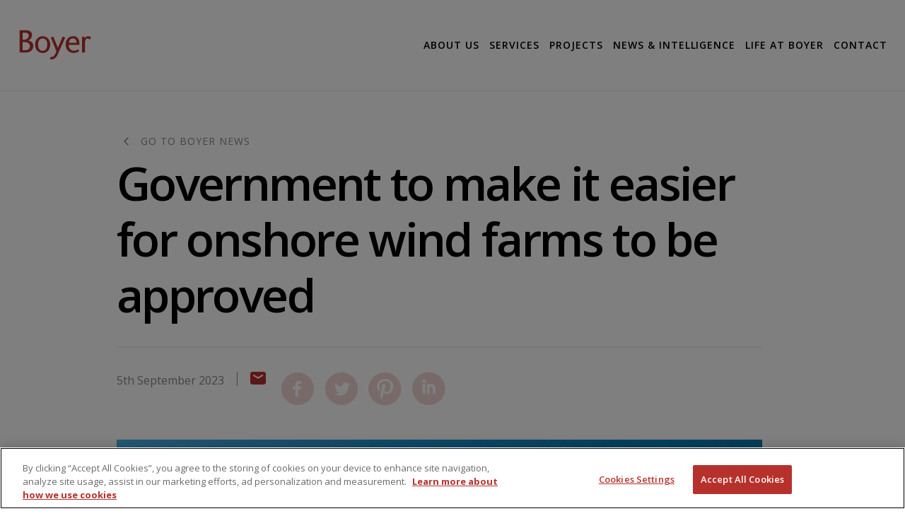

--- FILE ---
content_type: text/html; charset=UTF-8
request_url: https://www.boyerplanning.co.uk/news/government-make-it-easier-onshore-wind-farms-be-approved
body_size: 35223
content:

<!DOCTYPE html>
    <html lang="en">
    <head>
        <meta charset="utf-8">
        <meta http-equiv="X-UA-Compatible" content="IE=edge" >
                <meta name="description" content="">
        <meta name="title" content="Government to make it easier for onshore wind farms to be approved">
        <meta name="viewport" content="width=device-width, initial-scale=1.0">

        <title>Government to make it easier for onshore wind farms to be approved</title>

        <!--  Bootstrap 5 is not compatible with any IE version, so this fixes that, needed to make the menu work      -->
        <script nomodule>window.MSInputMethodContext && document.documentMode && document.write('<link rel="stylesheet" href="plugins/lrg/websites/assets/css/bootstrap-ie11.min.css"><script src="https://cdn.jsdelivr.net/combine/npm/bootstrap@5.0.0-beta2/dist/js/bootstrap.bundle.min.js,npm/ie11-custom-properties@4,npm/element-qsa-scope@1"><\/script><script crossorigin="anonymous" src="https://polyfill.io/v3/polyfill.min.js?features=default%2CNumber.parseInt%2CNumber.parseFloat%2CArray.prototype.find%2CArray.prototype.includes"><\/script>');</script>

        <link rel="shortcut icon" type="image/x-icon" href="/storage/app/media/boyer/Favicon-Boyer.ico">
                <link rel="apple-touch-icon" href="/storage/app/media/boyer/apple-touch-icon.png">
                <link
            href="https://fonts.googleapis.com/css2?family=Open+Sans:ital,wght@0,300;0,400;0,600;0,700;0,800;1,300;1,400;1,600;1,700;1,800&display=swap"
            rel="stylesheet">

                <!-- Google Tag Manager -->
        <script>(function(w,d,s,l,i){w[l]=w[l]||[];w[l].push({'gtm.start':
                new Date().getTime(),event:'gtm.js'});var f=d.getElementsByTagName(s)[0],
            j=d.createElement(s),dl=l!='dataLayer'?'&l='+l:'';j.async=true;j.src=
            'https://www.googletagmanager.com/gtm.js?id='+i+dl;f.parentNode.insertBefore(j,f);
        })(window,document,'script','dataLayer','GTM-W8HD6H2');</script>
        <!-- End Google Tag Manager -->
        
                <!-- OneTrust Cookies Consent Notice start for www.boyerplanning.co.uk -->
<script src="https://cdn-ukwest.onetrust.com/scripttemplates/otSDKStub.js"  type="text/javascript" charset="UTF-8" data-domain-script="71105238-cb6f-473d-a085-53d0c857e9a5" ></script>
<script type="text/javascript">
function OptanonWrapper() { }
</script>
<!-- OneTrust Cookies Consent Notice end for www.boyerplanning.co.uk -->
        
        <link rel="stylesheet" href="https://www.boyerplanning.co.uk/combine/f8ac6faa5cdc24f8ed4e24fcd7400bd2-1768824117">
<link rel="stylesheet" href="https://www.boyerplanning.co.uk/combine/54d8ac3c8ca924a0f2931ad5f0f78eef-1693412129">

            </head>

    <body>
                <!-- Google Tag Manager (noscript) -->
        <noscript><iframe src="https://www.googletagmanager.com/ns.html?id=GTM-W8HD6H2"
                          height="0" width="0" style="display:none;visibility:hidden"></iframe></noscript>
        <!-- End Google Tag Manager (noscript) -->
                <div class="wrapper">
            <header class="header header-without-hero">
    <div class="container-fluid">
        <div class="header__inner">
                        <div class="navbar navbar-expand-lg justify-content-between">
    <a href="/" class="navbar-brand">
                <i class="icon-logo icon-boyer-logo" data-grunticon-embed="">
        </i>
            </a>

    <button class="navbar-toggler js-nav-toggler" type="button" data-bs-toggle="collapse"
            data-bs-target="#navbarSupportedContent" aria-controls="navbarSupportedContent"
            aria-expanded="false" aria-label="Toggle navigation">
        <span></span>
        <span></span>
        <span></span>
    </button>

    <div class="collapse navbar-collapse justify-content-end" id="navbarSupportedContent">
        <ul class="navbar-nav">

            
                                                            
            <li class="nav-item">
                <!-- It is nessesary to put the URL in 'data-href' instead of the hormal href because while the dropdown is opening/closing e.preventDefault() does not work
                which prevents us from correctly triggering/suppressing the normal href/hyperlink behavior -->
                <a class="nav-link js-toggle-menu collapsed" data-href="https://www.boyerplanning.co.uk/about-us" data-colapsetarget="megaMenu-2" aria-expanded="false">
                    ABOUT US</a>
                <div class="mega-menu collapse" id="megaMenu-2">
                    <div
                        class="menu__inner">
                        <div class="row justify-content-between">
                            <div class="col-lg-5 hidden-xs hidden-sm">
                                <div class="menu__content">
                                                                            <h4>We build strong relationships with our clients</h4>
<!-- /.menu__title -->
<p>Boyer delivers new and exciting planning, design and development economics projects across the UK. Filter our case studies by location or development type to find a project that fits your brief or browse our latest work to see what Boyer can do for you.
</p>
<p><a class="btn btn-detail" href="/projects">View our Projects</a>
</p>
<!-- /.menu__actions -->                                                                    </div><!-- /.menu-content -->
                            </div><!-- /.col-md-6 -->

                            <div class="col-lg-6 col-md-12">
                                <div class="menu__aside">
    
                    <div class="menu__category "> <!-- ADD 'order-2 order-lg-1 classes here Only Boyer seams to have these -->
        <h4 class="menu__category-title">
            <a href="https://www.boyerplanning.co.uk/who-we-are" rel="noreferrer" target="_self">Who We Are</a>
        </h4><!-- /.menu__category-title -->
    </div>
                        <div class="menu__category "> <!-- ADD 'order-2 order-lg-1 classes here Only Boyer seams to have these -->
        <h4 class="menu__category-title">
            <a href="https://www.boyerplanning.co.uk/team" rel="noreferrer" target="_self">Our People</a>
        </h4><!-- /.menu__category-title -->
    </div>
                        <div class="menu__category "> <!-- ADD 'order-2 order-lg-1 classes here Only Boyer seams to have these -->
        <h4 class="menu__category-title">
            <a href="https://www.boyerplanning.co.uk/iso-accreditations" rel="noreferrer" target="_self">ISO Accreditations</a>
        </h4><!-- /.menu__category-title -->
    </div>
                        <div class="menu__category "> <!-- ADD 'order-2 order-lg-1 classes here Only Boyer seams to have these -->
        <h4 class="menu__category-title">
            <a href="https://www.lrg.co.uk/" rel="noreferrer" target="_blank">LRG</a>
        </h4><!-- /.menu__category-title -->
    </div>
                
</div><!-- /.menu__aside -->
                            </div><!-- /.col-md-6 -->
                        </div><!-- /.row -->
                    </div><!-- /.menu-inner -->
                </div><!-- /.mega-menu -->
            </li><!-- /.nav-item -->

                                                            
            <li class="nav-item">
                <!-- It is nessesary to put the URL in 'data-href' instead of the hormal href because while the dropdown is opening/closing e.preventDefault() does not work
                which prevents us from correctly triggering/suppressing the normal href/hyperlink behavior -->
                <a class="nav-link js-toggle-menu collapsed" data-href="https://www.boyerplanning.co.uk/expertise" data-colapsetarget="megaMenu-3" aria-expanded="false">
                    SERVICES</a>
                <div class="mega-menu collapse" id="megaMenu-3">
                    <div
                        class="menu__inner">
                        <div class="row justify-content-between">
                            <div class="col-lg-5 hidden-xs hidden-sm">
                                <div class="menu__content">
                                                                            <h4>We build strong relationships with our clients</h4>
<!-- /.menu__title -->

<p>Boyer delivers new and exciting planning, design and development economics projects across the UK. Filter our case studies by location or development type to find a project that fits your brief or browse our latest work to see what Boyer can do for you.</p>

<div><a class="btn btn-detail" href="/projects">View our Projects</a></div>
<!-- /.menu__actions -->                                                                    </div><!-- /.menu-content -->
                            </div><!-- /.col-md-6 -->

                            <div class="col-lg-6 col-md-12">
                                <div class="menu__aside">
    
                    <div class="menu__category "> <!-- ADD 'order-2 order-lg-1 classes here Only Boyer seams to have these -->
        <h4 class="menu__category-title">
            <a href="https://www.boyerplanning.co.uk/expertise/planning-consultancy" rel="noreferrer" target="_self">Planning</a>
        </h4><!-- /.menu__category-title -->
    </div>
                        <div class="menu__category "> <!-- ADD 'order-2 order-lg-1 classes here Only Boyer seams to have these -->
        <h4 class="menu__category-title">
            <a href="https://www.boyerplanning.co.uk/expertise/land-and-site-promotion" rel="noreferrer" target="_self">Land and Site Promotion</a>
        </h4><!-- /.menu__category-title -->
    </div>
                        <div class="menu__category "> <!-- ADD 'order-2 order-lg-1 classes here Only Boyer seams to have these -->
        <h4 class="menu__category-title">
            <a href="https://www.boyerplanning.co.uk/expertise/development-planning" rel="noreferrer" target="_self">Development Planning</a>
        </h4><!-- /.menu__category-title -->
    </div>
                        <div class="menu__category "> <!-- ADD 'order-2 order-lg-1 classes here Only Boyer seams to have these -->
        <h4 class="menu__category-title">
            <a href="https://www.boyerplanning.co.uk/expertise/eia" rel="noreferrer" target="_self">Environmental Impact Assessment</a>
        </h4><!-- /.menu__category-title -->
    </div>
                        <div class="menu__category "> <!-- ADD 'order-2 order-lg-1 classes here Only Boyer seams to have these -->
        <h4 class="menu__category-title">
            <a href="https://www.boyerplanning.co.uk/expertise/appeals" rel="noreferrer" target="_self">Appeals</a>
        </h4><!-- /.menu__category-title -->
    </div>
                        <div class="menu__category "> <!-- ADD 'order-2 order-lg-1 classes here Only Boyer seams to have these -->
        <h4 class="menu__category-title">
            <a href="https://www.boyerplanning.co.uk/expertise/design" rel="noreferrer" target="_self">Design</a>
        </h4><!-- /.menu__category-title -->
    </div>
                        <div class="menu__category "> <!-- ADD 'order-2 order-lg-1 classes here Only Boyer seams to have these -->
        <h4 class="menu__category-title">
            <a href="https://www.boyerplanning.co.uk/expertise/masterplanning?" rel="noreferrer" target="_self">Master Planning</a>
        </h4><!-- /.menu__category-title -->
    </div>
                        <div class="menu__category "> <!-- ADD 'order-2 order-lg-1 classes here Only Boyer seams to have these -->
        <h4 class="menu__category-title">
            <a href="https://www.boyerplanning.co.uk/expertise/architecture" rel="noreferrer" target="_self">Architecture</a>
        </h4><!-- /.menu__category-title -->
    </div>
                        <div class="menu__category "> <!-- ADD 'order-2 order-lg-1 classes here Only Boyer seams to have these -->
        <h4 class="menu__category-title">
            <a href="https://www.boyerplanning.co.uk/expertise/affordable-housing-needs-assessments" rel="noreferrer" target="_self">Affordable Housing Needs Assessments</a>
        </h4><!-- /.menu__category-title -->
    </div>
                
</div><!-- /.menu__aside -->
                            </div><!-- /.col-md-6 -->
                        </div><!-- /.row -->
                    </div><!-- /.menu-inner -->
                </div><!-- /.mega-menu -->
            </li><!-- /.nav-item -->

                                                                        <li class="nav-item">
                <a href="https://www.boyerplanning.co.uk/projects" rel="noreferrer" target="_self" class="nav-link ">PROJECTS</a>
            </li><!-- /.nav-item -->

                                                                        <li class="nav-item">
                <a href="https://www.boyerplanning.co.uk/news" rel="noreferrer" target="_self" class="nav-link ">NEWS &amp; INTELLIGENCE</a>
            </li><!-- /.nav-item -->

                                                            
            <li class="nav-item">
                <!-- It is nessesary to put the URL in 'data-href' instead of the hormal href because while the dropdown is opening/closing e.preventDefault() does not work
                which prevents us from correctly triggering/suppressing the normal href/hyperlink behavior -->
                <a class="nav-link js-toggle-menu collapsed" data-href="https://www.boyerplanning.co.uk/life-at-boyer" data-colapsetarget="megaMenu-6" aria-expanded="false">
                    LIFE AT BOYER</a>
                <div class="mega-menu collapse" id="megaMenu-6">
                    <div
                        class="menu__inner">
                        <div class="row justify-content-between">
                            <div class="col-lg-5 hidden-xs hidden-sm">
                                <div class="menu__content">
                                                                            <h4>We build strong relationships with our clients</h4>
<!-- /.menu__title -->

<p>Boyer delivers new and exciting planning, design and development economics projects across the UK. Filter our case studies by location or development type to find a project that fits your brief or browse our latest work to see what Boyer can do for you.</p>

<div><a class="btn btn-detail" href="/projects">View our Projects</a></div>
<!-- /.menu__actions -->                                                                    </div><!-- /.menu-content -->
                            </div><!-- /.col-md-6 -->

                            <div class="col-lg-6 col-md-12">
                                <div class="menu__aside">
    
                    <div class="menu__category "> <!-- ADD 'order-2 order-lg-1 classes here Only Boyer seams to have these -->
        <h4 class="menu__category-title">
            <a href="https://www.boyerplanning.co.uk/life-at-boyer/corporate-social-responsibility" rel="noreferrer" target="_self">Corporate Social Responsibility (CSR)</a>
        </h4><!-- /.menu__category-title -->
    </div>
                        <div class="menu__category "> <!-- ADD 'order-2 order-lg-1 classes here Only Boyer seams to have these -->
        <h4 class="menu__category-title">
            <a href="https://www.boyerplanning.co.uk/life-at-boyer/current-vacancies?" rel="noreferrer" target="_self">Opportunities</a>
        </h4><!-- /.menu__category-title -->
    </div>
                        <div class="menu__category "> <!-- ADD 'order-2 order-lg-1 classes here Only Boyer seams to have these -->
        <h4 class="menu__category-title">
            <a href="https://www.boyerplanning.co.uk/life-at-boyer/graduate-scheme?" rel="noreferrer" target="_self">Boyer Graduate Programme</a>
        </h4><!-- /.menu__category-title -->
    </div>
                        <div class="menu__category "> <!-- ADD 'order-2 order-lg-1 classes here Only Boyer seams to have these -->
        <h4 class="menu__category-title">
            <a href="https://www.boyerplanning.co.uk/life-at-boyer/boyer-mentoring-programme?" rel="noreferrer" target="_self">Boyer Mentoring Programme</a>
        </h4><!-- /.menu__category-title -->
    </div>
                
</div><!-- /.menu__aside -->
                            </div><!-- /.col-md-6 -->
                        </div><!-- /.row -->
                    </div><!-- /.menu-inner -->
                </div><!-- /.mega-menu -->
            </li><!-- /.nav-item -->

                                                            
            <li class="nav-item">
                <!-- It is nessesary to put the URL in 'data-href' instead of the hormal href because while the dropdown is opening/closing e.preventDefault() does not work
                which prevents us from correctly triggering/suppressing the normal href/hyperlink behavior -->
                <a class="nav-link js-toggle-menu collapsed" data-href="https://www.boyerplanning.co.uk/contact-us" data-colapsetarget="megaMenu-7" aria-expanded="false">
                    CONTACT</a>
                <div class="mega-menu collapse" id="megaMenu-7">
                    <div
                        class="menu__inner">
                        <div class="row justify-content-between">
                            <div class="col-lg-5 hidden-xs hidden-sm">
                                <div class="menu__content">
                                                                            <h4>We build strong relationships with our clients</h4>
<!-- /.menu__title -->

<p>Boyer delivers new and exciting planning, design and development economics projects across the UK. Filter our case studies by location or development type to find a project that fits your brief or browse our latest work to see what Boyer can do for you.</p>
<!-- /.menu__actions -->

<div><a class="btn btn-detail" href="/projects">View our Projects</a></div>                                                                    </div><!-- /.menu-content -->
                            </div><!-- /.col-md-6 -->

                            <div class="col-lg-6 col-md-12">
                                <div class="menu__aside">
    
                    <div class="menu__category "> <!-- ADD 'order-2 order-lg-1 classes here Only Boyer seams to have these -->
        <h4 class="menu__category-title">
            <a href="https://www.boyerplanning.co.uk/office/boyer-design" rel="noreferrer" target="_self">Boyer Design</a>
        </h4><!-- /.menu__category-title -->
    </div>
                        <div class="menu__category "> <!-- ADD 'order-2 order-lg-1 classes here Only Boyer seams to have these -->
        <h4 class="menu__category-title">
            <a href="https://www.boyerplanning.co.uk/office/boyer-east" rel="noreferrer" target="_self">Boyer East</a>
        </h4><!-- /.menu__category-title -->
    </div>
                        <div class="menu__category "> <!-- ADD 'order-2 order-lg-1 classes here Only Boyer seams to have these -->
        <h4 class="menu__category-title">
            <a href="https://www.boyerplanning.co.uk/office/boyer-london-south-east" rel="noreferrer" target="_self">Boyer London &amp; South East</a>
        </h4><!-- /.menu__category-title -->
    </div>
                        <div class="menu__category "> <!-- ADD 'order-2 order-lg-1 classes here Only Boyer seams to have these -->
        <h4 class="menu__category-title">
            <a href="https://www.boyerplanning.co.uk/office/boyer-midlands" rel="noreferrer" target="_self">Boyer Midlands</a>
        </h4><!-- /.menu__category-title -->
    </div>
                        <div class="menu__category "> <!-- ADD 'order-2 order-lg-1 classes here Only Boyer seams to have these -->
        <h4 class="menu__category-title">
            <a href="https://www.boyerplanning.co.uk/office/boyer-south" rel="noreferrer" target="_self">Boyer South</a>
        </h4><!-- /.menu__category-title -->
    </div>
                        <div class="menu__category "> <!-- ADD 'order-2 order-lg-1 classes here Only Boyer seams to have these -->
        <h4 class="menu__category-title">
            <a href="https://www.boyerplanning.co.uk/office/boyer-wales-west" rel="noreferrer" target="_self">Boyer Wales &amp; West</a>
        </h4><!-- /.menu__category-title -->
    </div>
                
</div><!-- /.menu__aside -->
                            </div><!-- /.col-md-6 -->
                        </div><!-- /.row -->
                    </div><!-- /.menu-inner -->
                </div><!-- /.mega-menu -->
            </li><!-- /.nav-item -->

                                            </ul><!-- /.navbar-nav -->

        <div class="navbar-contacts">
    <div class="navbar-contact">
        <p></p>

        <a href="tel:">
            <i class="icon-phone" data-grunticon-embed="">
            </i>

            <span></span>
        </a>
    </div><!-- /.navbar-contact -->

    <div class="navbar-contact">
        <p>Email</p>

        <a href="mailto:hello@boyerplanning.co.uk">
            <i class="ico-envelope-alt">
                <svg aria-hidden="true">
                    <use xlink:href="#ico-envelope-alt"></use>
                </svg>
            </i>

            <span>hello@boyerplanning.co.uk</span>
        </a>
    </div><!-- /.navbar-contact -->
</div><!-- /.navbar-info -->
    </div>

    
    
</div>
                    </div><!-- /.header__inner -->
    </div><!-- /.container -->
</header><!-- /.header -->

            
            <div class="main js-offset-el">
    <section class="section-articles section-articles--border">
        
<div class="container-fluid">
    <div class="row justify-content-center">
        <div class="col-lg-10 px-lg-3">
            <div class="section__body">
                <article class="article-different article-different--alt">
                                        <a href="javascript:history.back()" class="back__link">
                        <i class="icon-arrow-prev" data-grunticon-embed=""></i>

                        <span>Go to Boyer News</span>
                    </a>
                    
                    <h1 class="article__title">Government to make it easier for onshore wind farms to be approved</h1><!-- /.article__title -->

                    <div class="article__info article__info-no-author">
    
    <div class="article__author">
        <div class="article__author-inner">
            
            <p>5th September 2023</p>
        </div><!-- /.article__author-inner -->

        <a href="mailto:?subject=Government%20to%20make%20it%20easier%20for%20onshore%20wind%20farms%20to%20be%20approved&amp;body=%0Ahttps%3A%2F%2Fwww.boyerplanning.co.uk%2Fnews%2Fgovernment-make-it-easier-onshore-wind-farms-be-approved" class="article__link">
            <i class="socials article icon-email" data-grunticon-embed="">
            </i>
        </a>

                                        <div class="socials article">
            <ul>
                <li>
                    <a href="https://www.facebook.com/sharer/sharer.php?u=https%3A%2F%2Fwww.boyerplanning.co.uk%2Fnews%2Fgovernment-make-it-easier-onshore-wind-farms-be-approved"
                       onclick="window.open('https://www.facebook.com/sharer/sharer.php?u=https%3A%2F%2Fwww.boyerplanning.co.uk%2Fnews%2Fgovernment-make-it-easier-onshore-wind-farms-be-approved',
                         'newwindow',
                         'width=600,height=500');
                       return false;"
                    >
                        <i class="icon-facebook" data-grunticon-embed="">
                        </i>
                    </a>
                </li>

                <li>
                    <a href="https://twitter.com/share?url=https%3A%2F%2Fwww.boyerplanning.co.uk%2Fnews%2Fgovernment-make-it-easier-onshore-wind-farms-be-approved&amp;text=Government%20to%20make%20it%20easier%20for%20onshore%20wind%20farms%20to%20be%20approved"
                       onclick="window.open('https://twitter.com/share?url=https%3A%2F%2Fwww.boyerplanning.co.uk%2Fnews%2Fgovernment-make-it-easier-onshore-wind-farms-be-approved&amp;text=Government%20to%20make%20it%20easier%20for%20onshore%20wind%20farms%20to%20be%20approved',
                         'newwindow',
                         'width=600,height=500');
                       return false;"
                    >
                    <i class="icon-twitter" data-grunticon-embed="">
                        </i>
                    </a>
                </li>

                <li>
                    <a href="https://pinterest.com/pin/create/button/?url=https%3A%2F%2Fwww.boyerplanning.co.uk%2Fnews%2Fgovernment-make-it-easier-onshore-wind-farms-be-approved&amp;description=Government%20to%20make%20it%20easier%20for%20onshore%20wind%20farms%20to%20be%20approved"
                       onclick="window.open('https://pinterest.com/pin/create/button/?url=https%3A%2F%2Fwww.boyerplanning.co.uk%2Fnews%2Fgovernment-make-it-easier-onshore-wind-farms-be-approved&amp;description=Government%20to%20make%20it%20easier%20for%20onshore%20wind%20farms%20to%20be%20approved',
                         'newwindow',
                         'width=600,height=500');
                       return false;"
                    >
                    <i class="icon-pinterest" data-grunticon-embed="">
                        </i>
                    </a>
                </li>

                <li>
                    <a href="https://www.linkedin.com/shareArticle?mini=true&amp;url=https%3A%2F%2Fwww.boyerplanning.co.uk%2Fnews%2Fgovernment-make-it-easier-onshore-wind-farms-be-approved&amp;title=Government%20to%20make%20it%20easier%20for%20onshore%20wind%20farms%20to%20be%20approved"
                       onclick="window.open('https://www.linkedin.com/shareArticle?mini=true&amp;url=https%3A%2F%2Fwww.boyerplanning.co.uk%2Fnews%2Fgovernment-make-it-easier-onshore-wind-farms-be-approved&amp;title=Government%20to%20make%20it%20easier%20for%20onshore%20wind%20farms%20to%20be%20approved',
                         'newwindow',
                         'width=600,height=500');
                       return false;"
                    >
                    <i class="icon-linkedin" data-grunticon-embed="">
                        </i>
                    </a>
                </li>
            </ul>
        </div><!-- /.socaials -->
    </div><!-- /.article__author -->

    <p></p>
</div><!-- /.article__info -->

                                        <figure>
                        <div class="figure__inner">
                            <img alt=""
                                 src="https://www.boyerplanning.co.uk/storage/app/uploads/public/64f/6f1/475/64f6f147581b5038582257.jpg">
                        </div><!-- /.figure__inner -->

                        <figcaption></figcaption>
                    </figure>
                    
                    <div>
                    <p>Following MPs’ return from their summer break and prior to voting on the Government’s Energy Bill today, it appears that Rishi Sunak is being compelled to lift the longstanding ban on onshore wind farms. This about-face comes amid mounting pressure from a rebellious group of Tory MPs who are backing an amendment to the Bill which would facilitate the removal of the ban on new onshore wind.</p>
<p>Limits to onshore wind farms, which had been in place since 2015 under David Cameron, require local authorities to unequivocally demonstrate that local community concerns have been fully addressed.   </p>
<p>However, as the UK grapples with ambitious carbon reduction targets and strives to transition to cleaner sources of energy, the ban increasingly became a point of contention in delivering onshore wind.</p>
<p>Environmental groups and renewable energy supporters argue that onshore wind farms are a crucial component of the UK's efforts to combat climate change. It is considered that the ban hindered progress in meeting renewable energy goals.</p>
<p>The mounting consensus on the need for more renewable energy sources and the growing urgency of the climate crisis have intensified the pressure on Sunak to relent from the previous stance he held on the matter.  </p>
<p>It is understood that ministers wish to see a loosening of the restrictive nature – but also maintaining and respecting local communities. Whilst negotiations are still being undertaken it is understood that they plan to lessen the burden by requiring matters to be satisfactory addressed, as well as acting on concerns and suggestions to allow community support.</p>
<p>This move is expected to reignite increased investment in onshore wind projects across the country. It also signals a shift in the UK government's approach to renewable energy, aligning it more closely with global efforts to combat climate change.</p>
<p>The pressure applied to Rishi Sunak to overturn the onshore wind farm ban underscores the growing recognition of the urgent need to address climate change and transition to sustainable energy sources.</p>
<p> </p>
<p> </p>
                    </div>
                </article><!-- /.article-different -->
            </div><!-- /.section__body -->
        </div><!-- /.col-md-10 -->
    </div><!-- /.row -->
</div><!-- /.container-fluid -->
    </section><!-- /.section-articles -->

    <section class="section section--cards section--gray" data-aos="fade-in" data-aos-offset="120">
        
<div class="container-fluid">
    <div class="section__head">
        <h3 class="section__title">Related news articles</h3><!-- /.section__title -->

        <ul class="controls js-slider-cards-controls" aria-label="Carousel Navigation" tabindex="0">
            <li class="prev js-cards-prev" data-controls="prev">
                <i class="icon-arrow-prev" data-grunticon-embed=""></i>
            </li>

            <li class="next js-cards-next" data-controls="next">
                <i class="icon-arrow-next" data-grunticon-embed=""></i>
            </li>
        </ul>
    </div><!-- /.section__head -->

    <div class="section__body">
        <div class="slider slider--cards swiper-container js-slider-cards">
            <div class="slider__slides swiper-wrapper">
                                <div class="slider__slide swiper-slide">
                    <div class="card">
                        <a href="https://www.boyerplanning.co.uk/news/planning-reform-law-now-it-has-work">
											<span class="card-image">
												<span class="card-image-inner"
                                                      style="background-image: url(https://www.boyerplanning.co.uk/storage/app/uploads/public/694/3e8/e4f/thumb_8103_400_400_0_0_crop.jpg);"></span>
											</span>

                            <div class="card-body">
                                <span>December 18th</span>

                                <h4 class="card-title">Planning Reform Is Law - Now It Has to Work</h4><!-- /.card-title -->

                                <p></p>
                            </div><!-- /.card-body -->
                        </a>
                    </div><!-- /.card -->
                </div><!-- /.slider__slide -->
                                <div class="slider__slide swiper-slide">
                    <div class="card">
                        <a href="https://www.boyerplanning.co.uk/news/policy-permissions-what-revised-nppf-must-deliver">
											<span class="card-image">
												<span class="card-image-inner"
                                                      style="background-image: url(https://www.boyerplanning.co.uk/storage/app/uploads/public/694/3ce/d6c/thumb_8102_400_400_0_0_crop.jpg);"></span>
											</span>

                            <div class="card-body">
                                <span>December 18th</span>

                                <h4 class="card-title">From Policy to Permissions: What the Revised NPPF Must Deliver</h4><!-- /.card-title -->

                                <p></p>
                            </div><!-- /.card-body -->
                        </a>
                    </div><!-- /.card -->
                </div><!-- /.slider__slide -->
                                <div class="slider__slide swiper-slide">
                    <div class="card">
                        <a href="https://www.boyerplanning.co.uk/news/planning-2026-ambitious-promises-practical-delivery">
											<span class="card-image">
												<span class="card-image-inner"
                                                      style="background-image: url(https://www.boyerplanning.co.uk/storage/app/uploads/public/694/12f/944/thumb_8100_400_400_0_0_crop.jpg);"></span>
											</span>

                            <div class="card-body">
                                <span>December 16th</span>

                                <h4 class="card-title">Planning in 2026: from ambitious promises to practical delivery</h4><!-- /.card-title -->

                                <p>Why this must be the year reform turns into permissions, homes and infrastructur...</p>
                            </div><!-- /.card-body -->
                        </a>
                    </div><!-- /.card -->
                </div><!-- /.slider__slide -->
                                <div class="slider__slide swiper-slide">
                    <div class="card">
                        <a href="https://www.boyerplanning.co.uk/news/missed-opportunity-uks-housing-targets">
											<span class="card-image">
												<span class="card-image-inner"
                                                      style="background-image: url(https://www.boyerplanning.co.uk/storage/app/uploads/public/691/1d4/fd5/thumb_8054_400_400_0_0_crop.jpg);"></span>
											</span>

                            <div class="card-body">
                                <span>December 3rd</span>

                                <h4 class="card-title">The Missed Opportunity in the UK’s Housing Targets</h4><!-- /.card-title -->

                                <p>The Government’s goal to deliver 300,000 new homes per year forms a central part...</p>
                            </div><!-- /.card-body -->
                        </a>
                    </div><!-- /.card -->
                </div><!-- /.slider__slide -->
                                <div class="slider__slide swiper-slide">
                    <div class="card">
                        <a href="https://www.boyerplanning.co.uk/news/balancing-heritage-and-modern-needs-planning-benefits-sensitive-schemes-hospitality-sector">
											<span class="card-image">
												<span class="card-image-inner"
                                                      style="background-image: url(https://www.boyerplanning.co.uk/storage/app/uploads/public/691/1e0/99c/thumb_8057_400_400_0_0_crop.jpg);"></span>
											</span>

                            <div class="card-body">
                                <span>December 1st</span>

                                <h4 class="card-title">Balancing Heritage and Modern Needs: Planning Benefits of Sensitive Schemes in the Hospitality Sector</h4><!-- /.card-title -->

                                <p>Planning schemes that protect the historic environment—such as the setting of li...</p>
                            </div><!-- /.card-body -->
                        </a>
                    </div><!-- /.card -->
                </div><!-- /.slider__slide -->
                                <div class="slider__slide swiper-slide">
                    <div class="card">
                        <a href="https://www.boyerplanning.co.uk/news/unlocking-future-planners-insights-recent-graduates-and-why-outlook-promising">
											<span class="card-image">
												<span class="card-image-inner"
                                                      style="background-image: url(https://www.boyerplanning.co.uk/storage/app/uploads/public/692/6d7/9cd/thumb_8094_400_400_0_0_crop.jpg);"></span>
											</span>

                            <div class="card-body">
                                <span>November 28th</span>

                                <h4 class="card-title">Unlocking the Future of Planners: Insights from Recent Graduates and Why the Outlook is Promising</h4><!-- /.card-title -->

                                <p>Every career depends on a steady flow of new professionals, but few professional...</p>
                            </div><!-- /.card-body -->
                        </a>
                    </div><!-- /.card -->
                </div><!-- /.slider__slide -->
                                <div class="slider__slide swiper-slide">
                    <div class="card">
                        <a href="https://www.boyerplanning.co.uk/news/if-it-deliver-economic-growth-planning-and-development-sector-needs-more-support-was-offered-todays-budget">
											<span class="card-image">
												<span class="card-image-inner"
                                                      style="background-image: url(https://www.boyerplanning.co.uk/storage/app/uploads/public/692/729/be5/thumb_8095_400_400_0_0_crop.jpg);"></span>
											</span>

                            <div class="card-body">
                                <span>November 26th</span>

                                <h4 class="card-title">If it is to deliver economic growth, the planning and development sector needs more support than was offered in today’s Budget</h4><!-- /.card-title -->

                                <p>The Chancellor began speaking about planning the moment she rose to her feet, su...</p>
                            </div><!-- /.card-body -->
                        </a>
                    </div><!-- /.card -->
                </div><!-- /.slider__slide -->
                                <div class="slider__slide swiper-slide">
                    <div class="card">
                        <a href="https://www.boyerplanning.co.uk/news/combatting-loneliness-thoughtful-design">
											<span class="card-image">
												<span class="card-image-inner"
                                                      style="background-image: url(https://www.boyerplanning.co.uk/storage/app/uploads/public/691/1d4/17d/thumb_8053_400_400_0_0_crop.jpg);"></span>
											</span>

                            <div class="card-body">
                                <span>November 25th</span>

                                <h4 class="card-title">Combatting Loneliness with Thoughtful Design</h4><!-- /.card-title -->

                                <p>Loneliness and mental health have become some of the most pressing public health...</p>
                            </div><!-- /.card-body -->
                        </a>
                    </div><!-- /.card -->
                </div><!-- /.slider__slide -->
                                <div class="slider__slide swiper-slide">
                    <div class="card">
                        <a href="https://www.boyerplanning.co.uk/news/delivering-high-quality-community-facilities-integral-boyers-mission-creating-spaces-where-people-can-live-learn-and-thrive">
											<span class="card-image">
												<span class="card-image-inner"
                                                      style="background-image: url(https://www.boyerplanning.co.uk/storage/app/uploads/public/692/581/82c/thumb_8093_400_400_0_0_crop.jpg);"></span>
											</span>

                            <div class="card-body">
                                <span>November 24th</span>

                                <h4 class="card-title">Delivering high-quality community facilities is integral to Boyer’s mission of creating spaces where people can live, learn and thrive.</h4><!-- /.card-title -->

                                <p>Delivering high-quality community facilities is integral to Boyer’s mission of c...</p>
                            </div><!-- /.card-body -->
                        </a>
                    </div><!-- /.card -->
                </div><!-- /.slider__slide -->
                                <div class="slider__slide swiper-slide">
                    <div class="card">
                        <a href="https://www.boyerplanning.co.uk/news/should-new-communities-be-based-around-new-industry-using-data-centres-power-communities-along-benefits-15-minute-neighbourhood">
											<span class="card-image">
												<span class="card-image-inner"
                                                      style="background-image: url(https://www.boyerplanning.co.uk/storage/app/uploads/public/68f/f82/ea2/thumb_8025_400_400_0_0_crop.jpg);"></span>
											</span>

                            <div class="card-body">
                                <span>November 23rd</span>

                                <h4 class="card-title">Should new communities be based around new industry, using data centres to power communities along with the benefits of the 15 minute neighbourhood?</h4><!-- /.card-title -->

                                <p></p>
                            </div><!-- /.card-body -->
                        </a>
                    </div><!-- /.card -->
                </div><!-- /.slider__slide -->
                                <div class="slider__slide swiper-slide">
                    <div class="card">
                        <a href="https://www.boyerplanning.co.uk/news/can-plan-making-be-expediated-while-such-considerable-changes-are-taking-place">
											<span class="card-image">
												<span class="card-image-inner"
                                                      style="background-image: url(https://www.boyerplanning.co.uk/storage/app/uploads/public/68f/f81/37a/thumb_8024_400_400_0_0_crop.jpg);"></span>
											</span>

                            <div class="card-body">
                                <span>November 20th</span>

                                <h4 class="card-title">Can plan-making be expediated while such considerable changes are taking place?</h4><!-- /.card-title -->

                                <p></p>
                            </div><!-- /.card-body -->
                        </a>
                    </div><!-- /.card -->
                </div><!-- /.slider__slide -->
                                <div class="slider__slide swiper-slide">
                    <div class="card">
                        <a href="https://www.boyerplanning.co.uk/news/economic-case-age-appropriate-housing">
											<span class="card-image">
												<span class="card-image-inner"
                                                      style="background-image: url(https://www.boyerplanning.co.uk/storage/app/uploads/public/691/1d2/cf1/thumb_8052_400_400_0_0_crop.jpg);"></span>
											</span>

                            <div class="card-body">
                                <span>November 17th</span>

                                <h4 class="card-title">The Economic Case for Age-Appropriate Housing</h4><!-- /.card-title -->

                                <p>The conversation about housing for older people is often framed in social terms,...</p>
                            </div><!-- /.card-body -->
                        </a>
                    </div><!-- /.card -->
                </div><!-- /.slider__slide -->
                                <div class="slider__slide swiper-slide">
                    <div class="card">
                        <a href="https://www.boyerplanning.co.uk/news/strategic-residential-development-delivering-placemaking-net-zero-and-sustainable-growth">
											<span class="card-image">
												<span class="card-image-inner"
                                                      style="background-image: url(https://www.boyerplanning.co.uk/storage/app/uploads/public/691/1df/057/thumb_8055_400_400_0_0_crop.jpg);"></span>
											</span>

                            <div class="card-body">
                                <span>November 13th</span>

                                <h4 class="card-title">Strategic Residential Development: Delivering Placemaking, Net Zero, and Sustainable Growth</h4><!-- /.card-title -->

                                <p>From a planning policy perspective, the coordinated delivery of residential deve...</p>
                            </div><!-- /.card-body -->
                        </a>
                    </div><!-- /.card -->
                </div><!-- /.slider__slide -->
                                <div class="slider__slide swiper-slide">
                    <div class="card">
                        <a href="https://www.boyerplanning.co.uk/news/welcome-boyer-carlos">
											<span class="card-image">
												<span class="card-image-inner"
                                                      style="background-image: url(https://www.boyerplanning.co.uk/storage/app/uploads/public/691/491/1a5/thumb_8072_400_400_0_0_crop.jpg);"></span>
											</span>

                            <div class="card-body">
                                <span>November 12th</span>

                                <h4 class="card-title">Welcome to Boyer, Carlos!</h4><!-- /.card-title -->

                                <p></p>
                            </div><!-- /.card-body -->
                        </a>
                    </div><!-- /.card -->
                </div><!-- /.slider__slide -->
                                <div class="slider__slide swiper-slide">
                    <div class="card">
                        <a href="https://www.boyerplanning.co.uk/news/welcome-boyer-chris">
											<span class="card-image">
												<span class="card-image-inner"
                                                      style="background-image: url(https://www.boyerplanning.co.uk/storage/app/uploads/public/691/48d/396/thumb_8069_400_400_0_0_crop.jpg);"></span>
											</span>

                            <div class="card-body">
                                <span>November 12th</span>

                                <h4 class="card-title">Welcome to Boyer, Chris!</h4><!-- /.card-title -->

                                <p></p>
                            </div><!-- /.card-body -->
                        </a>
                    </div><!-- /.card -->
                </div><!-- /.slider__slide -->
                                <div class="slider__slide swiper-slide">
                    <div class="card">
                        <a href="https://www.boyerplanning.co.uk/news/how-change-use-legislation-breathing-new-life-previously-used-buildings">
											<span class="card-image">
												<span class="card-image-inner"
                                                      style="background-image: url(https://www.boyerplanning.co.uk/storage/app/uploads/public/68f/b8f/357/thumb_8021_400_400_0_0_crop.jpg);"></span>
											</span>

                            <div class="card-body">
                                <span>November 11th</span>

                                <h4 class="card-title">How change of use legislation is breathing new life into previously used buildings</h4><!-- /.card-title -->

                                <p></p>
                            </div><!-- /.card-body -->
                        </a>
                    </div><!-- /.card -->
                </div><!-- /.slider__slide -->
                                <div class="slider__slide swiper-slide">
                    <div class="card">
                        <a href="https://www.boyerplanning.co.uk/news/critical-demand-later-living-homes-uk">
											<span class="card-image">
												<span class="card-image-inner"
                                                      style="background-image: url(https://www.boyerplanning.co.uk/storage/app/uploads/public/691/1d2/5d9/thumb_8051_400_400_0_0_crop.jpg);"></span>
											</span>

                            <div class="card-body">
                                <span>November 10th</span>

                                <h4 class="card-title">The Critical Demand for Later Living Homes in the UK</h4><!-- /.card-title -->

                                <p>The UK is undergoing one of the most significant demographic transformations in...</p>
                            </div><!-- /.card-body -->
                        </a>
                    </div><!-- /.card -->
                </div><!-- /.slider__slide -->
                                <div class="slider__slide swiper-slide">
                    <div class="card">
                        <a href="https://www.boyerplanning.co.uk/news/welcome-boyer-wendy">
											<span class="card-image">
												<span class="card-image-inner"
                                                      style="background-image: url(https://www.boyerplanning.co.uk/storage/app/uploads/public/691/20c/dbc/thumb_8065_400_400_0_0_crop.jpg);"></span>
											</span>

                            <div class="card-body">
                                <span>November 10th</span>

                                <h4 class="card-title">Welcome to Boyer, Wendy!</h4><!-- /.card-title -->

                                <p></p>
                            </div><!-- /.card-body -->
                        </a>
                    </div><!-- /.card -->
                </div><!-- /.slider__slide -->
                                <div class="slider__slide swiper-slide">
                    <div class="card">
                        <a href="https://www.boyerplanning.co.uk/news/11-out-12-recent-planning-graduates-say-profession-suffers-information-gap-apprenticeship-crisis-looms-what-can-be-done">
											<span class="card-image">
												<span class="card-image-inner"
                                                      style="background-image: url(https://www.boyerplanning.co.uk/storage/app/uploads/public/690/dce/2ec/thumb_8043_400_400_0_0_crop.jpg);"></span>
											</span>

                            <div class="card-body">
                                <span>November 7th</span>

                                <h4 class="card-title">11 out of 12 recent planning graduates say profession suffers from information gap as apprenticeship crisis looms- What can be done?</h4><!-- /.card-title -->

                                <p>As World Town Planning Day arrives on Saturday 8 November, a new survey of recen...</p>
                            </div><!-- /.card-body -->
                        </a>
                    </div><!-- /.card -->
                </div><!-- /.slider__slide -->
                                <div class="slider__slide swiper-slide">
                    <div class="card">
                        <a href="https://www.boyerplanning.co.uk/news/practicalities-strengthening-planning-later-living">
											<span class="card-image">
												<span class="card-image-inner"
                                                      style="background-image: url(https://www.boyerplanning.co.uk/storage/app/uploads/public/68f/f7e/b1a/thumb_8022_400_400_0_0_crop.jpg);"></span>
											</span>

                            <div class="card-body">
                                <span>November 3rd</span>

                                <h4 class="card-title">The practicalities associated with strengthening planning policies to promote older people’s housing</h4><!-- /.card-title -->

                                <p></p>
                            </div><!-- /.card-body -->
                        </a>
                    </div><!-- /.card -->
                </div><!-- /.slider__slide -->
                            </div><!-- /.slider__slides -->

            <div class="swiper-pagination js-cards-pagination"></div>
        </div><!-- /.slider js-slider -->
    </div><!-- /.section__body -->
</div><!-- /.container-fluid -->
    </section><!-- /.section-cards -->

    <div class="callout" data-aos="fade-right">
    <div class="container-fluid">
        <div class="callout__inner">
            <div class="callout__head">
                <h3 class="callout__title"><p>Our experience spans multiple sectors
</p></h3>
                <!-- /.callout__title -->
            </div><!-- /.callut__head -->

            <div class="callout__body">
                <div class="row">
                    <div class="col-lg-5">
                        <div class="callout__entry">
                            <p>We provide planning and design services across a wide range of sectors. Take a look at our latest work.
</p>                        </div><!-- /.callout__entry -->
                    </div><!-- /.col-lg-8 -->

                    <div class="col-lg-7">
                        <div class="callout__actions">
                            <a href="/projects" class="btn btn-detail-light btn-detail-light-alt">View our Projects</a>
                        </div><!-- /.callout__acitons -->
                    </div><!-- /.col-lg-4 -->
                </div><!-- /.row -->
            </div><!-- /.callout__body -->
        </div><!-- /.callout__inner -->
    </div><!-- /.container-fluid -->
</div><!-- /.callout --></div>
            <div class="go-to-top-of-page" data-aos="fade-up">
    <div class="container-fluid">
        <a
            class="d-block w-100 p-0 pt-4 pb-4 text-decoration-none"
            href="#"
            onclick="document.querySelector('body').scrollIntoView({behavior: 'smooth'}); return false;"
        >
            Top of page
            <i class="icon-arrow-up" data-grunticon-embed=""></i>
        </a>
    </div>
</div>

            <footer class="footer" data-aos="fade-up">
    <div class="container-fluid">
        <div class="footer__content">
            <div class="row">
                <div class="col-lg-3 col-md-6">
                    <div class="footer__col js-footer-dropdown">
    <h6 class="footer__col-title">Head Office</h6><!-- /.footer__nav-title -->

    <div class="footer__col-inner">
        <ul>
            <li>
                <p>Building 1, Meadows Business Park, <br />Blackwater, Camberley, <br />GU17 9AB</p>            </li>

                    </ul>
    </div><!-- /.footer__col-inner -->
</div><!-- /.footer__col -->
                </div><!-- /.col-lg-3 col-md-6 -->

                                <div class="col-lg-3 col-md-6">
                    <div class="footer__col js-footer-dropdown">
    <h6 class="footer__col-title">Services</h6><!-- /.footer__nav-title -->

    <div class="footer__col-inner">
        <ul>
                                        <li>
                    <a href="https://www.boyerplanning.co.uk/expertise/planning-consultancy" rel="noreferrer" target="_self">Planning</a>
                </li>
                                                    <li>
                    <a href="https://www.boyerplanning.co.uk/expertise/land-and-site-promotion" rel="noreferrer" target="_self">Land &amp; Site Promotion</a>
                </li>
                                                    <li>
                    <a href="https://www.boyerplanning.co.uk/expertise/development-planning" rel="noreferrer" target="_self">Development Planning</a>
                </li>
                                                    <li>
                    <a href="https://www.boyerplanning.co.uk/expertise/appeals" rel="noreferrer" target="_self">Appeals</a>
                </li>
                                                    <li>
                    <a href="https://www.boyerplanning.co.uk/expertise/design" rel="noreferrer" target="_self">Design</a>
                </li>
                                                    <li>
                    <a href="https://www.boyerplanning.co.uk/expertise/masterplanning" rel="noreferrer" target="_self">Master Planning</a>
                </li>
                                                    <li>
                    <a href="https://www.boyerplanning.co.uk/expertise/architecture" rel="noreferrer" target="_self">Architecture</a>
                </li>
                                                    <li>
                    <a href="https://www.boyerplanning.co.uk/expertise/affordable-housing-needs-assessments" rel="noreferrer" target="_self">Affordable Housing Needs Assessments</a>
                </li>
                                </ul>
    </div><!-- /.footer__col-inner -->
</div><!-- /.footer__col -->



                </div><!-- /.col-lg-3 col-md-6 -->
                
                                <div class="col-lg-3 col-md-6">
                    <div class="footer__col js-footer-dropdown">
    <h6 class="footer__col-title">Life at Boyer</h6><!-- /.footer__nav-title -->

    <div class="footer__col-inner">
        <ul>
                                        <li>
                    <a href="https://www.boyerplanning.co.uk/life-at-boyer/corporate-social-responsibility" rel="noreferrer" target="_self">Corporate Social Responsibility (CSR)</a>
                </li>
                                                    <li>
                    <a href="https://www.boyerplanning.co.uk/life-at-boyer/current-vacancies" rel="noreferrer" target="_self">Opportunities</a>
                </li>
                                                    <li>
                    <a href="https://lrgcareers.teamtailor.com/" rel="noreferrer" target="_blank">Careers</a>
                </li>
                                                    <li>
                    <a href="https://www.boyerplanning.co.uk/life-at-boyer/graduate-scheme?" rel="noreferrer" target="_self">Boyer Graduate Programme</a>
                </li>
                                                    <li>
                    <a href="https://www.boyerplanning.co.uk/life-at-boyer/boyer-mentoring-programme?" rel="noreferrer" target="_self">Boyer Mentoring Programme</a>
                </li>
                                </ul>
    </div><!-- /.footer__col-inner -->
</div><!-- /.footer__col -->



                </div><!-- /.col-lg-3 col-md-6 -->
                
                                <div class="col-lg-3 col-md-6">
                    <div class="footer__col js-footer-dropdown">
    <h6 class="footer__col-title">About Us</h6><!-- /.footer__nav-title -->

    <div class="footer__col-inner">
        <ul>
                                        <li>
                    <a href="https://www.boyerplanning.co.uk/who-we-are" rel="noreferrer" target="_self">Who We Are</a>
                </li>
                                                    <li>
                    <a href="https://www.boyerplanning.co.uk/team" rel="noreferrer" target="_self">Our People</a>
                </li>
                                                    <li>
                    <a href="https://www.boyerplanning.co.uk/iso-accreditations" rel="noreferrer" target="_self">ISO Accreditations</a>
                </li>
                                                    <li>
                    <a href="https://www.lrg.co.uk/" rel="noreferrer" target="_blank">LRG</a>
                </li>
                                                        </ul>
    </div><!-- /.footer__col-inner -->
</div><!-- /.footer__col -->



                </div><!-- /.col-lg-3 col-md-6 -->
                            </div><!-- /.row -->
        </div><!-- /.footer__content -->

        <div class="footer__inner">
            <div class="row">
    <div class="col-md-6">
        <a href="/" class="footer__logo">
            <i class="icon-boyer-logo" data-grunticon-embed="">
            </i>
        </a>
    </div><!-- /.col-md-6 -->

    <div class="col-md-6">
        <div class="socials">
            <ul>
                <li>
                    <a href="https://www.linkedin.com/company/boyer-planning/">
                        <i class="icon-linkedin" data-grunticon-embed="">
                        </i>
                    </a>
                </li>
            </ul>
        </div><!-- /.socaials -->
    </div><!-- /.col-md-6 -->
</div><!-- /.row --><ul class="footer-links">
    <li>
        <a href="/storage/app/media/generic/bribery-policy.pdf" rel="noreferrer" target="_blank">Bribery Policy</a>
    </li>

    <li>
        <a href="/storage/app/media/generic/DEI%20Policy%202024.pdf" rel="noreferrer" target="_blank">DEI Policy</a>
    </li>

    <li>
        <a href="https://white-label-images.s3.eu-west-2.amazonaws.com/documents/boyer/240626_Boyer_CSR_2023.pdf" rel="noreferrer" target="_blank">Corporate Social Responsibility Report</a>
    </li>

    <li>
        <a href="/storage/app/media/boyer/IMS-POL-02%20Environmental%20Policy.pdf" rel="noreferrer" target="_blank">Environmental Policy</a>
    </li>

    <li>
        <a href="/storage/app/media/generic/complaints_1025/Complaints-Procedure-Boyer.pdf" rel="noreferrer" target="_blank">Complaints Procedure</a>
    </li>


    <li>
        <a href="/storage/app/media/boyer/IMS-POL-01%20Quality%20Policy.pdf" rel="noreferrer" target="_blank">Quality Policy</a>
    </li>

    <li>
        <a href="/iso-9001" rel="noreferrer" target="_blank">ISO 9001</a>
    </li>

    <li>
        <a href="/iso-14001" rel="noreferrer" target="_blank">ISO 14001</a>
    </li>

    <li>
        <a href="/storage/app/media/boyer/Modern-Slavery-Statement-26.pdf" rel="noreferrer" target="_blank">Modern Slavery</a>
    </li>

    <li>
        <a href="/storage/app/media/generic/Gender_Pay_Gap_Report_3.pdf" rel="noreferrer" target="_blank">Gender Pay Gap</a>
    </li>
    
    <li>
        <a href="/vulnerable-customer-policy">Vulnerable Customer Policy</a>
    </li>

    <li>
        <a href="/storage/app/media/generic/LRG-Tax-Strategy-v1.0-2-2025-09-29.pdf" rel="noreferrer" target="_blank">Tax Strategy</a>
    </li>
    
    <li>
        <a href="/storage/app/media/generic/Respect%20and%20Responsibility%20Policy%20Final%20V2%20October%202025.pdf" rel="noreferrer" target="_blank">Respect and Responsibility Policy</a>
    </li>
        
</ul><!-- /.list-links -->
            <div class="footer__bar">
    <ul>
        <li>
            <a href="https://www.boyerplanning.co.uk/privacy-policies">Privacy Policy</a>
        </li>

        <li>
            <a href="https://www.boyerplanning.co.uk/direct-marketing-policy">Direct Marketing Policy</a>
        </li>

        <li>
            <a href="https://www.boyerplanning.co.uk/terms-and-conditions">Terms and Conditions</a>
        </li>

        <li>
            <a href="https://www.boyerplanning.co.uk/privacy-policies/cookie-policy">Cookie Policy</a>
        </li>

                <li>
            <!-- OneTrust Cookies Settings button start -->
            <a id="ot-sdk-btn" class="oc ot-sdk-show-settings">Cookie Settings</a>
            <!-- OneTrust Cookies Settings button end -->
        </li>
            </ul>
</div><!-- /.footer__bar -->

            <div class="copyright">
                                <p>&copy; 2026 Boyer. All Rights Reserved.</p>
                            </div><!-- /.copyright -->

            <div class="section slider--accreditation-footer">
                            </div>
        </div><!-- /.footer__inner -->
    </div><!-- /.container-fluid -->
</footer><!-- /.footer -->

            <div class="svg-sprite hidden">
    <svg width="0" height="0" style="position:absolute"><symbol fill="none" viewBox="0 0 12 8" id="arrow-down" xmlns="http://www.w3.org/2000/svg"><path opacity=".5" fill-rule="evenodd" clip-rule="evenodd" d="M.63 1.731a1 1 0 010-1.359L.677.32a1 1 0 011.467 0L6 4.474 9.857.32a1 1 0 011.466 0l.048.052a1 1 0 010 1.36L6 7.528.63 1.731z" fill="#B7312C"/></symbol><symbol fill="none" viewBox="0 0 12 8" id="arrow-down-grey" xmlns="http://www.w3.org/2000/svg"><path opacity=".5" fill-rule="evenodd" clip-rule="evenodd" d="M.63 1.731a1 1 0 010-1.359L.677.32a1 1 0 011.467 0L6 4.474 9.857.32a1 1 0 011.466 0l.048.052a1 1 0 010 1.36L6 7.528.63 1.731z" fill="#1C1C1C"/></symbol><symbol fill="none" viewBox="0 0 12 8" id="arrow-gray" xmlns="http://www.w3.org/2000/svg"><path opacity=".5" fill-rule="evenodd" clip-rule="evenodd" d="M.63 1.731a1 1 0 010-1.359L.677.32a1 1 0 011.467 0L6 4.474 9.857.32a1 1 0 011.466 0l.048.052a1 1 0 010 1.36L6 7.528.63 1.731z" fill="#1C1C1C"/></symbol><symbol fill="none" viewBox="0 0 12 20" id="arrow-next" xmlns="http://www.w3.org/2000/svg"><path d="M.33 1.87L2.1.1 12 10l-9.9 9.9-1.77-1.77L8.46 10 .33 1.87z" fill="#fff"/></symbol><symbol fill="none" viewBox="0 0 16 16" id="arrow-next-alt" xmlns="http://www.w3.org/2000/svg"><path fill-rule="evenodd" clip-rule="evenodd" d="M8.705.705a.997.997 0 00-1.41 1.41L12.17 7H1a1 1 0 000 2h11.17l-4.876 4.885a.997.997 0 001.411 1.41L16 8 8.705.705z" fill="#fff"/></symbol><symbol fill="none" viewBox="0 0 12 20" id="arrow-prev" xmlns="http://www.w3.org/2000/svg"><path d="M11.67 1.87L9.9.1 0 10l9.9 9.9 1.77-1.77L3.54 10l8.13-8.13z" fill="#fff"/></symbol><symbol fill="none" viewBox="0 0 219 58" id="boyer-logo" xmlns="http://www.w3.org/2000/svg"><path fill-rule="evenodd" clip-rule="evenodd" d="M21.21 36.58h-4.1V25.05h3.38c5.32 0 7.21 3 7.21 5.9 0 2.6-1.7 5.63-6.49 5.63zm-4.1-25.14h3.56c3.49 0 5.41 1.52 5.41 4.27 0 3.26-3.11 5.9-6.94 5.9h-2l-.03-10.17zm15.53 19.23c-.005-4.723-3.462-7.12-6.69-7.8l-1-.2.89-.4a8.28 8.28 0 004.83-7.65c0-4-3.35-6.62-8.33-6.62h-9.52v32h8.66c6.466 0 11.155-3.915 11.16-9.33zm0 0v-.01.02-.01zm50.87-4.7v-.36a7.79 7.79 0 011.51-3.84 5.45 5.45 0 014.49-2.07 4.559 4.559 0 014.09 2.22 7.92 7.92 0 011 3.71v.34H83.51zm6.32-9.44a10.89 10.89 0 00-7.35 2.8A11.52 11.52 0 0079 28.1c0 3.84 1.08 7 3.12 9.17a11.55 11.55 0 008.67 3.3 13.69 13.69 0 007.56-2.66l.09-.07-1.36-2.41a12.13 12.13 0 01-6.39 2 6.871 6.871 0 01-5-2.14 9.12 9.12 0 01-2.5-6v-.34h15.49c.13-1.13.29-6-2.16-9.3a7.81 7.81 0 00-6.69-3.12zM49.27 36.541a5.75 5.75 0 002.22-2.681l.1.01a13.73 13.73 0 001-5.53 12.333 12.333 0 00-1-5 5.86 5.86 0 00-5.64-3.59c-3.18 0-6.58 2.25-6.58 8.58a13.729 13.729 0 001 5.53 5.71 5.71 0 005.54 3.59 5.75 5.75 0 003.36-.909zm7.53-8.201a13.33 13.33 0 01-2.92 8.88 10.06 10.06 0 01-7.87 3.41c-6.52 0-10.9-4.94-10.9-12.29 0-5.84 3.75-11.75 10.9-11.75 5.36 0 10.79 4.04 10.79 11.75zm53.61-8.48a4.82 4.82 0 013.07 1.41l2-2.8a6.001 6.001 0 00-4.13-1.9 5.132 5.132 0 00-4.9 3.22l-.55-2.75-3.64.82.24 6.27v15.89h4.1V27.45c0-4.93 1.18-7.6 3.81-7.63v.04zm-32.14-1.43L68 41.72h.02c-2.62 5.81-5.81 8.14-9.41 8.14a7.25 7.25 0 01-2-.27l.69-3.48s5 2.47 8.35-7.89v-.12l-7.93-19.65L61.17 17l6.61 16.18 6.91-16.17 3.58 1.42z" fill="#fff"/></symbol><symbol fill="none" viewBox="0 0 22 18" id="envelope" xmlns="http://www.w3.org/2000/svg"><path fill-rule="evenodd" clip-rule="evenodd" d="M19 0H3A2.997 2.997 0 00.01 3L0 15c0 1.652 1.348 3 3 3h16c1.652 0 3-1.348 3-3V3c0-1.652-1.348-3-3-3zM4.484 6a1 1 0 011.032-1.713l5.455 3.287 5.692-3.43A1.001 1.001 0 0117.7 5.858l-6.69 4.06-.006.01L4.484 6z" fill="#898989"/></symbol><symbol fill="none" viewBox="0 0 48 48" id="facebook" xmlns="http://www.w3.org/2000/svg"><path fill-rule="evenodd" clip-rule="evenodd" d="M17.013 24.818h3.402v10.338h4.254V24.819h4.253v-4.253h-4.253v-2.16c0-.349.087-.654.261-.916.175-.261.371-.392.59-.392h3.402V12.91h-3.403c-1.396 0-2.595.545-3.599 1.636-1.003 1.09-1.505 2.399-1.505 3.926v2.094h-3.402v4.253zM23.967 47c-3.184 0-6.172-.6-8.964-1.8-2.792-1.2-5.224-2.835-7.296-4.907s-3.708-4.504-4.908-7.296C1.6 30.205 1 27.217 1 24.033c0-3.185.6-6.173 1.8-8.965C4 12.276 5.634 9.834 7.706 7.74 9.779 5.646 12.211 4 15.003 2.8c2.792-1.2 5.78-1.8 8.964-1.8 3.185 0 6.173.6 8.965 1.8 2.792 1.2 5.224 2.846 7.296 4.94 2.072 2.094 3.707 4.536 4.907 7.328 1.2 2.792 1.8 5.78 1.8 8.965 0 3.184-.6 6.172-1.8 8.964-1.2 2.792-2.835 5.224-4.907 7.296s-4.504 3.708-7.296 4.908C30.14 46.4 27.152 47 23.967 47z" fill="#fff"/><mask id="ia" maskUnits="userSpaceOnUse" x="1" y="1" width="46" height="46"><path fill-rule="evenodd" clip-rule="evenodd" d="M17.013 24.818h3.402v10.338h4.254V24.819h4.253v-4.253h-4.253v-2.16c0-.349.087-.654.261-.916.175-.261.371-.392.59-.392h3.402V12.91h-3.403c-1.396 0-2.595.545-3.599 1.636-1.003 1.09-1.505 2.399-1.505 3.926v2.094h-3.402v4.253zM23.967 47c-3.184 0-6.172-.6-8.964-1.8-2.792-1.2-5.224-2.835-7.296-4.907s-3.708-4.504-4.908-7.296C1.6 30.205 1 27.217 1 24.033c0-3.185.6-6.173 1.8-8.965C4 12.276 5.634 9.834 7.706 7.74 9.779 5.646 12.211 4 15.003 2.8c2.792-1.2 5.78-1.8 8.964-1.8 3.185 0 6.173.6 8.965 1.8 2.792 1.2 5.224 2.846 7.296 4.94 2.072 2.094 3.707 4.536 4.907 7.328 1.2 2.792 1.8 5.78 1.8 8.965 0 3.184-.6 6.172-1.8 8.964-1.2 2.792-2.835 5.224-4.907 7.296s-4.504 3.708-7.296 4.908C30.14 46.4 27.152 47 23.967 47z" fill="#fff"/></mask><g mask="url(#ia)"><path fill="#fff" d="M0 0h48v48H0z"/></g></symbol><symbol fill="none" viewBox="0 0 219 59" id="ico-360-logo" xmlns="http://www.w3.org/2000/svg"><g clip-path="url(#jclip0)" fill-rule="evenodd" clip-rule="evenodd" fill="currentColor"><path d="M169.585 1.78a9.282 9.282 0 01-1.885-.28l-4.085.017c-.043.108-.132.104-.215.101a.995.995 0 00-.039 0 24.2 24.2 0 00-3.208.418 28.253 28.253 0 00-15.797 9.116 28.555 28.555 0 00-7.004 16.914 27.813 27.813 0 003.104 15.041 28.429 28.429 0 0014.36 13.232 28.2 28.2 0 0019.455.798 28.39 28.39 0 0015.382-12.012 28.682 28.682 0 004.06-19.16 27.75 27.75 0 00-8.446-16.511 27.834 27.834 0 00-15.682-7.674zm-11.849 8.973a20.605 20.605 0 017.934-1.571 20.592 20.592 0 017.993 1.56 20.703 20.703 0 016.777 4.542 20.86 20.86 0 014.512 6.82 20.946 20.946 0 01-.103 16.064 20.827 20.827 0 01-4.599 6.76 20.68 20.68 0 01-6.834 4.454 20.595 20.595 0 01-8.012 1.457c-11.234-.058-20.496-9.452-20.496-20.843.005-2.739.545-5.45 1.591-7.978a20.858 20.858 0 014.504-6.757 20.709 20.709 0 016.733-4.507zM19.563 44.044v.001c-.102.456-.203.91-.303 1.366l-.087.008-.05-.188-.392-1.767c-.536-2.421-1.073-4.843-1.589-7.267-.104-.482-.283-.64-.773-.616-.862.042-1.727.03-2.593 0-.403-.012-.528.097-.528.515v6.568c0 3.705 0 7.398-.042 11.157-.004.481.167.59.583.56.53-.033 1.063-.033 1.593 0 .408.03.529-.091.529-.51V41.554c.753 2.968 1.431 5.94 2.1 8.908l.005.018c.152.635.229.954.43 1.11.205.157.537.147 1.204.129h.026a.382.382 0 00.416-.36l1.61-7.117c.206-.905.412-1.809.62-2.713h.075v12.32c-.004.39.092.498.487.498a21.579 21.579 0 011.947 0c.308.025.391-.084.391-.393V35.953c0-.268-.05-.377-.35-.377a82.17 82.17 0 01-3.14 0c-.3-.004-.367.142-.416.377-.436 2.037-.874 4.073-1.315 6.108-.145.663-.292 1.324-.438 1.983zm28.29-1.936V53.43c0 .444 0 .667-.113.78-.114.115-.344.115-.807.115h-1.444c-.233 0-.345-.067-.316-.31v-17.84c0-.532.158-.64.636-.611.716.037 1.432.029 2.147 0 .329 0 .445.108.541.418.855 2.889 1.724 5.771 2.594 8.653l.464 1.54c.037.154.107.296.204.42V36.061c0-.419.112-.507.5-.49.396.022.794.015 1.193.007h.001c.2-.003.4-.007.599-.007.29 0 .416.054.416.38v18.002c0 .314-.096.418-.416.39-.211 0-.42-.005-.63-.01a16.019 16.019 0 00-1.268.01c-.416.028-.566-.127-.678-.512a2307.83 2307.83 0 00-3.455-11.524 8.337 8.337 0 01-.073-.239l-.096.038zm31.932 9.913v-9.913l.084-.017c.045.138.087.276.129.418l.733 2.44.001.005c.893 2.97 1.787 5.944 2.669 8.9.104.364.258.486.649.486.614-.034 1.23-.034 1.843 0 .37.02.475-.088.475-.469v-17.78c.004-.373-.063-.54-.479-.51a13.55 13.55 0 01-1.748 0c-.366-.018-.47.079-.47.464v10.574a1.214 1.214 0 01-.208-.418 2066.19 2066.19 0 01-3.05-10.144c-.095-.326-.216-.443-.574-.443-.713.037-1.429.037-2.142 0-.466-.03-.608.088-.608.586v17.742c-.004.338.108.418.45.418a16.01 16.01 0 011.793 0c.403.025.453-.134.453-.486V52.02zm23.334-9.913v11.575c0 .339 0 .506-.084.589-.082.08-.243.08-.561.08h-1.594c-.345 0-.453-.083-.449-.418V36.242c0-.549.162-.666.662-.637a18.99 18.99 0 002.08 0c.358 0 .478.122.574.444 1.007 3.388 2.024 6.77 3.05 10.148.039.152.11.295.208.418v-10.57c0-.39.108-.486.474-.465.554.043 1.111.043 1.664 0 .512-.05.587.155.583.611v17.692c0 .385-.108.485-.474.464a16.93 16.93 0 00-1.844 0c-.395 0-.54-.125-.649-.485a1000.585 1000.585 0 00-3.399-11.35c-.041-.137-.087-.28-.133-.418l-.108.013zM33.711 35.59h-1.498c-.43.022-.86.02-1.29-.009-.453-.058-.549.155-.616.536-1.015 5.947-2.035 11.909-3.062 17.884-.05.289-.012.38.296.38a34.457 34.457 0 012.146 0c.3.026.383-.1.416-.393.08-.617.17-1.231.258-1.846.079-.54.157-1.082.23-1.624.053-.26.128-.377.415-.377h2.447c.258-.004.333.092.362.34.078.585.163 1.17.248 1.754.083.572.167 1.144.243 1.715.033.285.108.42.45.42.476-.02.953-.014 1.43-.007h.001c.239.003.477.006.715.006.32.025.379-.058.32-.393-.29-1.555-.556-3.105-.821-4.651-.141-.823-.282-1.645-.427-2.466l-.41-2.384-.002-.006-.002-.012v-.001a2399.69 2399.69 0 01-1.462-8.544c-.046-.264-.146-.322-.387-.322zM32.15 39.8h.104c.244 1.713.486 3.427.729 5.145l.315 2.231c.046.297-.004.369-.3.369a11.854 11.854 0 00-1.493 0c-.416.033-.475-.139-.416-.511.17-1.116.332-2.241.493-3.358v-.002l.251-1.726c.104-.716.208-1.432.317-2.148zm61.244-4.211h1.498c.25 0 .333.08.374.33.621 3.648 1.248 7.294 1.88 10.939.192 1.09.378 2.18.564 3.27v.003c.217 1.274.434 2.547.66 3.819.054.318 0 .418-.312.418-.237 0-.474-.003-.71-.005h-.002a30.484 30.484 0 00-1.43.005c-.33 0-.417-.113-.463-.418-.075-.58-.159-1.158-.243-1.735-.084-.578-.168-1.156-.243-1.736-.034-.276-.133-.36-.416-.356h-2.393c-.27 0-.374.084-.416.356-.072.552-.152 1.103-.232 1.654v.001c-.09.62-.18 1.241-.259 1.862-.033.276-.125.368-.416.364h-2.193c-.3 0-.316-.105-.27-.356 1.054-5.978 2.086-11.96 3.096-17.947.062-.355.183-.51.565-.477.27.024.61.018.944.013.142-.002.283-.004.417-.004zm.029 4.186h-.108l-.3 2.093-.204 1.399a251.89 251.89 0 01-.553 3.687c-.067.444.037.595.495.553.464-.03.93-.03 1.394 0 .283 0 .395-.025.341-.381-.271-1.78-.527-3.575-.784-5.374l-.281-1.965v-.012zm18.994-.025v5.212c0 .808-.003 1.617-.007 2.426a441.087 441.087 0 00-.005 3.045 4.193 4.193 0 001.298 3.198c1.077.997 2.388 1.114 3.744.997a3.786 3.786 0 002.312-.892 3.826 3.826 0 001.275-2.135c.195-.793.175-1.597.155-2.402-.009-.381-.019-.763-.005-1.144.008-.209-.163-.209-.308-.209-.184-.01-.366-.017-.546-.025-.453-.02-.898-.039-1.347-.084-.408-.038-.521.088-.521.507.054.784.03 1.572-.07 2.352a1.516 1.516 0 01-.494 1.04 1.497 1.497 0 01-1.079.388 1.471 1.471 0 01-1.073-.404 1.481 1.481 0 01-.466-1.053 7.878 7.878 0 01-.063-.946v-9.277c0-.3.017-.598.05-.896.117-.992.682-1.528 1.581-1.528.899 0 1.452.557 1.569 1.558.066.58.087 1.166.062 1.75-.033.31.058.443.383.418.678-.054 1.36-.084 2.039-.105.249-.004.299-.112.299-.334v-1.675c-.008-2.298-1.273-3.868-3.536-4.186-3.229-.456-5.247 1.268-5.247 4.404zm-45.605 5.216V36.09c0-.419.125-.515.528-.51h6.986c.358 0 .5.07.474.464-.029.584-.029 1.17 0 1.754 0 .33-.096.419-.416.419h-4.24c-.37 0-.52.062-.511.485.029 1.47.02 2.93 0 4.412 0 .331.095.42.416.42h3.29c.392 0 .483.116.463.48a17.93 17.93 0 000 1.704c0 .344-.08.465-.416.457H70.09c-.353 0-.445.104-.44.452.016 1.571.016 3.142 0 4.714 0 .368.133.418.461.418h4.29c.329 0 .437.088.416.419-.017.399-.011.8-.006 1.2.003.202.006.403.006.604 0 .28-.038.419-.37.419h-7.236c-.38 0-.375-.168-.368-.398l.002-.067-.033-8.971zm56.693-8.875v8.825l.008 9.021v.042l-.001.035c-.004.225-.007.388.368.388h7.235c.333 0 .374-.139.374-.419 0-.201-.002-.402-.005-.603-.006-.402-.011-.802.005-1.201 0-.331-.091-.419-.416-.419h-4.293c-.329 0-.462-.05-.462-.418.016-1.572.016-3.143 0-4.714-.004-.348.087-.452.441-.452h3.295c.358.008.437-.113.437-.457a17.93 17.93 0 010-1.703c.021-.365-.071-.482-.458-.482h-3.295c-.32 0-.416-.084-.416-.419a129.78 129.78 0 000-4.412c-.008-.423.141-.485.512-.485h4.244c.32 0 .416-.088.416-.419a16.037 16.037 0 010-1.754c.02-.39-.117-.465-.479-.465h-7.036c-.424-.004-.474.151-.474.511zM59.228 46.293v-7.565c0-.339-.07-.468-.416-.456-.5.02-1 .013-1.497.007-.25-.004-.498-.007-.746-.007-.258 0-.35-.08-.345-.343v-2.056c0-.247.096-.305.32-.305h8.23c.237 0 .316.08.316.318v2.055c0 .272-.12.331-.362.327h-2.192c-.416 0-.495.117-.491.506v14.979c0 .485-.113.632-.595.594a14.267 14.267 0 00-1.793 0c-.354 0-.441-.092-.441-.444.016-1.973.014-3.946.013-5.919l-.001-1.691zm-17.146 7.61v-8.866c0-.862 0-1.722-.002-2.58-.001-2.14-.003-4.269.006-6.387 0-.377-.096-.469-.47-.469-.614.036-1.23.036-1.843 0-.417-.025-.516.1-.516.52V54c-.009.284.075.368.362.368.22 0 .441-.003.662-.006.444-.007.89-.013 1.33.006.37.021.47-.088.47-.465z"/><path d="M84.962 6.218c1.393-.025 2.675.293 3.673 1.344 1.09 1.151 1.286 2.587 1.249 4.094 0 .189-.122.2-.244.211l-.023.002c-.352.036-.706.07-1.06.104-.522.05-1.044.101-1.565.156-.262.03-.304-.096-.296-.318a4.856 4.856 0 00-.108-1.344 1.486 1.486 0 00-.581-.905 1.47 1.47 0 00-1.037-.271 1.396 1.396 0 00-1.004.321c-.28.235-.46.57-.498.934a3.662 3.662 0 00.686 3.023c.55.73 1.21 1.35 1.87 1.97.274.258.548.515.814.78 1.248 1.256 2.463 2.546 2.962 4.316a9.757 9.757 0 01.113 4.66c-.354 1.703-1.477 2.75-3.15 3.194a6.809 6.809 0 01-3.258.05 4.456 4.456 0 01-2.594-1.575 4.505 4.505 0 01-.996-2.88v-1.502c0-.264.091-.36.328-.38.185-.018.37-.034.558-.05.655-.059 1.318-.118 1.972-.19.275-.033.337.055.337.314a8.804 8.804 0 00.083 1.901c.06.429.283.818.623 1.085.338.267.767.391 1.195.347.422.025.836-.12 1.152-.401.316-.282.508-.678.534-1.102a4.574 4.574 0 00-.115-2.261 4.552 4.552 0 00-1.184-1.925 39.185 39.185 0 00-1.272-1.241c-.658-.622-1.316-1.245-1.906-1.933-.978-1.138-1.873-2.44-2.08-4.031a8.845 8.845 0 01.082-3.135c.47-2.01 2.018-3.253 4.128-3.35.165-.016.323-.014.479-.013l.133.001zM49.03 28.372h-3.2c-.291 0-.345-.143-.416-.373-.293-1.053-.59-2.104-.887-3.156-.49-1.738-.981-3.475-1.455-5.216-.108-.398-.262-.52-.666-.503l-.094.003c-.867.03-.867.03-.867.952v7.815c0 .365-.067.494-.454.473a27.31 27.31 0 00-2.342 0c-.416.021-.516-.096-.516-.515V6.758c0-.142 0-.26.204-.26.638.01 1.277-.005 1.917-.02 1.242-.03 2.485-.059 3.712.096 2.605.326 3.932 1.674 4.27 4.308.228 1.53.187 3.088-.121 4.604a4.29 4.29 0 01-1.856 2.793c-.263.166-.207.336-.145.525l.02.06c.938 3.006 1.863 6.01 2.775 9.01.046.15.08.297.12.498zm-7.564-15.57v2.956c0 .26.07.356.333.34.2-.012.407-.013.616-.014.226 0 .455 0 .678-.016.463.01.913-.158 1.259-.468.345-.311.562-.742.605-1.206a9.388 9.388 0 000-3.09 1.81 1.81 0 00-.448-1.044c-.257-.29-.6-.49-.98-.567a9.267 9.267 0 00-1.834-.084c-.238 0-.233.138-.227.276l.002.063-.004 2.855zm-17.062 4.63V7.06c0-.481.145-.573.574-.556a25.49 25.49 0 002.246 0c.38 0 .496.083.496.485v8.272c0 .419.104.498.49.486.95-.013 1.931-.013 2.93-.013.416 0 .478-.138.474-.506V6.955c0-.364.075-.486.462-.47.832.034 1.664.022 2.496 0 .287 0 .354.089.354.365v21.157c0 .298-.108.352-.375.348-.279 0-.554-.003-.828-.006h-.001c-.541-.005-1.074-.01-1.613.006-.383 0-.5-.08-.495-.486.01-1.427.01-2.856.01-4.284 0-1.429 0-2.858.01-4.285 0-.419-.107-.498-.49-.49-.982.03-1.964.034-2.946 0-.416 0-.474.138-.474.503v8.523c0 .418-.088.544-.512.523a22.992 22.992 0 00-2.342 0c-.383 0-.462-.1-.458-.469-.004-3.47-.008-6.962-.008-10.457zm81.956 10.94h3.271c-.063-.177-.103-.31-.135-.415h-.001l-.006-.02a1678.667 1678.667 0 00-3.786-10.203 1.432 1.432 0 010-1.096c.642-1.726 1.277-3.455 1.912-5.183v-.002l.001-.002.001-.001c.54-1.473 1.081-2.945 1.627-4.416.133-.36.158-.502-.321-.502-.565.022-1.139.015-1.706.007-.281-.003-.56-.007-.836-.007a.467.467 0 00-.557.393c-.347 1.097-.715 2.185-1.083 3.274v.002l-.286.848c-.191.554-.383 1.123-.586 1.72l-.002.008-.244.72-.163-.418c-.713-2.062-1.428-4.12-2.147-6.174a1.148 1.148 0 01-.024-.087c-.037-.138-.073-.278-.3-.278H97.66l.163.419a1842.33 1842.33 0 003.582 9.628c.118.29.118.615 0 .904a2199.081 2199.081 0 00-3.807 10.357 1.213 1.213 0 01-.05.109c-.06.121-.124.25-.05.415h3.042c.278.004.366-.118.441-.356.19-.603.39-1.204.59-1.805l.002-.005v-.001l.001-.002v-.001l.264-.794 1.539-4.605c.115.063.139.146.164.228l.015.048c.802 2.294 1.609 4.585 2.421 6.874.012.032.021.066.03.1.041.156.084.319.353.319zM51.443 6.988v10.466c.005 3.488 0 7.008-.017 10.558v.038c0 .247-.002.41.37.41h8.534c.329 0 .375-.13.375-.42 0-.244-.004-.488-.007-.733v-.002c-.007-.49-.013-.98.007-1.47.016-.373-.084-.482-.466-.482H55.15c-.333.005-.416-.096-.416-.443.017-1.876.017-3.748 0-5.618 0-.348.1-.419.416-.419h4.04c.275 0 .37-.067.37-.356v-2.306c0-.327-.087-.42-.416-.42h-3.99c-.324 0-.416-.087-.416-.418v-5.362c-.004-.377.137-.419.458-.419.566 0 1.132-.002 1.697-.005 1.132-.004 2.263-.009 3.391.005.354 0 .446-.1.446-.452-.025-.733-.03-1.47 0-2.206.016-.352-.109-.419-.446-.419-.932 0-1.864.003-2.796.005-1.864.004-3.726.01-5.587-.005-.387-.004-.458.109-.458.473zm12.079 10.42V6.98c0-.419.112-.486.495-.486 2.774.017 5.547.017 8.321 0 .379 0 .479.1.466.473-.033.716-.033 1.44 0 2.156 0 .394-.125.47-.483.465a197.51 197.51 0 00-3.357-.005c-.562.003-1.123.005-1.681.005-.362 0-.483.067-.474.456.02 1.758.025 3.512 0 5.266 0 .42.141.482.507.478h3.79c.417 0 .558.08.537.515a22.137 22.137 0 000 2.093c0 .364-.07.485-.457.477a88.657 88.657 0 00-2.63-.007c-.438.004-.876.007-1.315.007-.29 0-.416.034-.416.393.014 1.257.01 2.51.005 3.767v.004c-.002.63-.005 1.261-.005 1.893 0 .348.113.42.416.42h5.089c.358 0 .5.07.483.464a29.12 29.12 0 000 2.256c0 .28-.075.369-.362.364h-8.584c-.342 0-.338-.16-.334-.35l.001-.068c-.005-3.556-.01-7.092-.012-10.608zm60.246-10.884h-3.249c.049.102.066.178.083.254.008.039.016.077.029.118 1.423 3.751 2.853 7.498 4.29 11.24.107.28.162.576.162.875v8.921c0 .352.033.482.449.482.799-.034 1.598-.03 2.393 0 .37.012.47-.08.47-.461v-8.92a2.26 2.26 0 01.146-.838c1.145-3.037 2.288-6.074 3.428-9.114.215-.573.425-1.148.64-1.735l.001-.002.002-.004v-.002l.002-.003v-.002l.291-.793h-3.058a.457.457 0 00-.528.373c-.282.862-.573 1.72-.865 2.578l-.25.737-1.349 3.956a.77.77 0 01-.253-.468 3688.417 3688.417 0 00-2.45-6.865c-.058-.172-.111-.327-.384-.327zM18.815 19.04v8.87c0 .368-.075.486-.462.469a28.488 28.488 0 00-2.392 0c-.379 0-.458-.1-.458-.469 0-5.86 0-11.76.021-17.637 0-.531-.141-.67-.649-.644-.555.03-1.124.02-1.694.01-.285-.005-.57-.01-.852-.01-.263 0-.342-.08-.337-.344V6.833c0-.25.058-.347.328-.347 3.232.025 6.453.038 9.665.038.271 0 .333.092.33.347v2.403c0 .31-.08.419-.392.393h-2.642c-.383 0-.5.084-.5.49.037 2.519.036 5.063.034 7.61v1.274zm94.8-8.825v8.82l.001 1.357c.001 2.486.002 4.97-.03 7.434 0 .398.088.557.504.532.747-.04 1.495-.04 2.242 0 .445.025.57-.096.57-.56V10.11c0-.39.075-.498.491-.498h2.692c.25.004.346-.059.346-.33V6.77c.004-.256-.096-.302-.321-.302h-9.673c-.263 0-.337.075-.337.34s.003.532.006.798v.001c.007.535.013 1.07-.006 1.603-.03.373.116.419.416.419.283 0 .567.005.852.01.568.01 1.135.02 1.69-.01.482-.025.557.167.557.586zM92.159 17.45V6.984c0-.356.063-.49.454-.473.778.038 1.564.038 2.343 0 .416 0 .515.092.515.515V25.81c0 .235-.002.47-.004.704-.005.468-.01.932.004 1.389 0 .36-.062.494-.453.473a30.392 30.392 0 00-2.392 0c-.37 0-.47-.084-.467-.46.006-2.326.004-4.652.002-6.979l-.002-3.487zm76.773 1.373l1.664-2.39a22.76 22.76 0 00-3.408.816c-2.758.866-5.325 2.072-7.489 4.04-1.227 1.117-2.151 2.41-2.342 4.115a16.275 16.275 0 01-.537 2.641c-.732 2.604-1.814 5.028-3.815 6.912-.903.84-1.887 1.59-2.871 2.34-.408.312-.817.623-1.219.942-.213.167-.3.284-.154.56a19.707 19.707 0 004.123 5.388c.212.184.337.155.545 0 .14-.102.28-.207.422-.312.433-.323.872-.65 1.321-.944 2.056-1.33 4.136-2.645 6.553-3.181a46.078 46.078 0 019.428-1.139 6.209 6.209 0 001.332-.167c2.792-.645 4.518-2.437 5.467-5.09a28.071 28.071 0 001.419-7.038 22.45 22.45 0 00.104-3.165l-.122.133c-.056.06-.096.103-.132.148l-2.262 2.66c-1.19 1.396-2.379 2.793-3.563 4.197a.783.783 0 01-.67.318 9.423 9.423 0 01-2.026-.222 6.808 6.808 0 01-3.62-1.933 6.885 6.885 0 01-1.864-3.672 1.147 1.147 0 01.212-.967 308.51 308.51 0 002.99-4.252l.514-.738z"/></g><defs><clipPath id="jclip0"><path fill="#fff" transform="translate(12 1.5)" d="M0 0h182v57H0z"/></clipPath></defs></symbol><symbol fill="none" viewBox="0 0 219 58" id="ico-360-logo-alt" xmlns="http://www.w3.org/2000/svg"><g clip-path="url(#kclip0)" fill-rule="evenodd" clip-rule="evenodd"><path d="M169.585 1.28A9.282 9.282 0 01167.7 1l-4.086.017c-.043.108-.132.104-.214.101h-.039a24.2 24.2 0 00-3.208.418 28.255 28.255 0 00-15.798 9.116 28.56 28.56 0 00-7.003 16.914 27.813 27.813 0 003.104 15.041 28.43 28.43 0 0014.359 13.232 28.204 28.204 0 0019.456.798 28.39 28.39 0 0015.382-12.012 28.682 28.682 0 004.06-19.16 27.747 27.747 0 00-8.447-16.511 27.832 27.832 0 00-15.681-7.674zm-11.85 8.973a20.613 20.613 0 017.935-1.571c2.74-.017 5.457.513 7.993 1.56a20.688 20.688 0 016.776 4.542 20.828 20.828 0 014.512 6.82 20.928 20.928 0 011.55 8.042 20.93 20.93 0 01-1.652 8.022 20.843 20.843 0 01-4.599 6.76 20.7 20.7 0 01-6.834 4.454 20.596 20.596 0 01-8.013 1.457c-11.233-.058-20.495-9.452-20.495-20.843a20.95 20.95 0 011.591-7.978 20.858 20.858 0 014.504-6.757 20.715 20.715 0 016.732-4.507zM19.562 43.544v.001l-.302 1.366-.088.008-.05-.188-.39-1.767a854.41 854.41 0 01-1.59-7.267c-.104-.482-.283-.64-.774-.616-.861.042-1.726.03-2.592 0-.403-.012-.528.097-.528.515v6.568c0 3.705 0 7.398-.042 11.157-.004.481.167.59.583.56.53-.033 1.063-.033 1.593 0 .408.03.529-.091.529-.51V41.054c.753 2.968 1.43 5.94 2.1 8.908l.005.018c.152.635.229.954.43 1.11.205.157.537.147 1.203.129h.027a.383.383 0 00.416-.36l1.61-7.117c.205-.905.412-1.809.62-2.713h.075v12.32c-.004.39.092.498.487.498a21.797 21.797 0 011.947 0c.308.025.391-.084.391-.393V35.453c0-.268-.05-.377-.35-.377a82.17 82.17 0 01-3.14 0c-.3-.004-.367.142-.417.377-.435 2.037-.873 4.073-1.315 6.108a488.24 488.24 0 01-.438 1.983zm28.29-1.936V52.93c0 .444 0 .667-.112.78-.114.115-.344.115-.808.115H45.49c-.233 0-.346-.067-.316-.31v-17.84c0-.532.158-.64.636-.611.716.037 1.431.029 2.147 0 .329 0 .445.108.54.418.855 2.889 1.725 5.771 2.594 8.653l.465 1.54c.037.154.106.296.204.42V35.561c0-.419.112-.507.5-.49.396.022.794.015 1.193.007h.001c.2-.003.399-.007.598-.007.292 0 .416.054.416.38v18.002c0 .314-.095.418-.416.39-.21 0-.42-.005-.628-.01-.418-.008-.836-.016-1.269.01-.416.028-.566-.127-.678-.512a2318.806 2318.806 0 00-3.4-11.344 6.174 6.174 0 00-.055-.18 8.337 8.337 0 01-.073-.239l-.096.038zm31.933 9.913v-9.913l.083-.017c.046.138.088.276.13.418l.732 2.44.002.005c.893 2.97 1.787 5.944 2.669 8.9.104.364.258.486.649.486a16.663 16.663 0 011.843 0c.37.02.474-.088.474-.469v-17.78c.004-.373-.062-.54-.478-.51a13.55 13.55 0 01-1.748 0c-.366-.018-.47.079-.47.464v10.574a1.214 1.214 0 01-.208-.418c-1.026-3.38-2.043-6.761-3.05-10.144-.095-.326-.216-.443-.574-.443a20.7 20.7 0 01-2.143 0c-.466-.03-.607.088-.607.586v17.742c-.004.338.108.418.45.418a16.012 16.012 0 011.793 0c.403.025.453-.134.453-.486V51.52zm23.334-9.913v11.575c0 .339 0 .506-.084.589-.082.08-.243.08-.561.08h-1.594c-.345 0-.453-.083-.449-.418V35.742c0-.549.162-.666.661-.637.693.038 1.388.038 2.081 0 .357 0 .478.122.574.444 1.007 3.388 2.023 6.77 3.05 10.148.038.152.109.295.208.418v-10.57c0-.39.108-.486.474-.465.554.043 1.11.043 1.664 0 .512-.05.587.155.583.611v17.692c0 .385-.108.485-.475.464a16.911 16.911 0 00-1.843 0c-.395 0-.541-.125-.649-.485a1000.585 1000.585 0 00-3.399-11.35c-.042-.137-.087-.28-.133-.418l-.108.013zM33.711 35.09h-1.498c-.43.022-.86.02-1.29-.009-.454-.058-.55.155-.616.536-1.015 5.947-2.036 11.909-3.062 17.884-.05.289-.013.38.295.38a34.457 34.457 0 012.147 0c.3.026.383-.1.416-.393.08-.617.17-1.231.258-1.846.079-.54.157-1.082.23-1.624.053-.26.128-.377.415-.377h2.447c.258-.004.332.092.362.34.077.585.163 1.17.248 1.754.083.572.166 1.144.243 1.715.033.285.108.42.449.42.477-.02.954-.014 1.431-.007h.001c.238.003.477.006.715.006.32.025.378-.058.32-.393-.29-1.555-.556-3.105-.821-4.651-.142-.823-.283-1.645-.427-2.466l-.41-2.384-.002-.006-.002-.012v-.001c-.491-2.848-.982-5.695-1.463-8.544-.045-.264-.145-.322-.386-.322zM32.15 39.3h.103a4529.104 4529.104 0 011.045 7.376c.045.297-.005.369-.3.369a11.854 11.854 0 00-1.494 0c-.416.033-.474-.139-.416-.511.17-1.116.333-2.241.494-3.358v-.002a883.485 883.485 0 01.567-3.874zm61.244-4.211h1.498c.25 0 .332.08.374.33.621 3.648 1.248 7.294 1.88 10.939.192 1.09.378 2.18.563 3.27v.003h.001c.217 1.274.433 2.547.66 3.819.054.318 0 .418-.312.418-.237 0-.474-.003-.711-.005h-.001a30.48 30.48 0 00-1.431.005c-.329 0-.416-.113-.462-.418-.075-.58-.159-1.158-.243-1.735-.085-.578-.169-1.156-.244-1.736-.033-.276-.133-.36-.416-.356h-2.39c-.27 0-.375.084-.416.356-.073.552-.152 1.103-.232 1.654v.001c-.09.62-.18 1.241-.26 1.862-.032.276-.124.368-.415.364h-2.193c-.3 0-.316-.105-.27-.356 1.054-5.978 2.086-11.96 3.095-17.947.063-.355.183-.51.566-.477.269.024.61.018.944.013.142-.002.283-.004.417-.004zm.029 4.186h-.108l-.3 2.093c-.069.466-.136.932-.204 1.399a251.89 251.89 0 01-.553 3.687c-.067.444.037.595.495.553.464-.03.93-.03 1.394 0 .283 0 .395-.025.34-.381-.27-1.78-.527-3.575-.783-5.374l-.281-1.965v-.012zm18.994-.025v5.212c0 .808-.004 1.617-.007 2.426a514.423 514.423 0 00-.006 3.045 4.212 4.212 0 001.298 3.198c1.078.997 2.389 1.114 3.745.997a3.786 3.786 0 002.312-.892 3.825 3.825 0 001.274-2.135c.195-.793.176-1.597.156-2.402-.01-.381-.019-.763-.006-1.144.009-.209-.162-.209-.308-.209-.183-.01-.365-.017-.545-.025-.453-.02-.898-.039-1.348-.084-.407-.038-.52.088-.52.507.054.784.03 1.572-.071 2.352a1.515 1.515 0 01-.493 1.04 1.497 1.497 0 01-1.079.388 1.471 1.471 0 01-1.074-.404 1.494 1.494 0 01-.466-1.053 8.089 8.089 0 01-.062-.946v-9.277c0-.3.017-.598.05-.896.116-.992.682-1.528 1.581-1.528.899 0 1.452.557 1.568 1.558.067.58.088 1.166.063 1.75-.033.31.058.443.383.418.678-.054 1.36-.084 2.038-.105.25-.004.3-.112.3-.334v-1.675c-.008-2.298-1.273-3.868-3.537-4.186-3.228-.456-5.246 1.268-5.246 4.404zm-45.606 5.216V35.59c0-.419.125-.515.529-.51h6.986c.358 0 .499.07.474.464-.03.584-.03 1.17 0 1.754 0 .33-.096.419-.416.419h-4.24c-.37 0-.52.062-.512.485.03 1.47.021 2.93 0 4.412 0 .331.096.42.416.42h3.292c.39 0 .482.116.461.48a17.934 17.934 0 000 1.704c0 .344-.079.465-.416.457H70.09c-.354 0-.445.104-.44.452.016 1.571.016 3.142 0 4.714 0 .368.132.418.46.418h4.29c.33 0 .437.088.417.419-.017.399-.011.8-.006 1.2.003.202.006.403.006.604 0 .28-.038.419-.37.419h-7.236c-.38 0-.375-.168-.368-.398l.002-.067-.034-8.971zm56.694-8.875v8.825l.008 9.021v.042l-.001.035c-.004.225-.007.388.367.388h7.236c.333 0 .374-.139.374-.419 0-.201-.003-.402-.005-.603-.006-.402-.011-.802.005-1.201 0-.331-.091-.419-.416-.419h-4.294c-.328 0-.462-.05-.462-.418a217.84 217.84 0 000-4.714c-.004-.348.088-.452.442-.452h3.295c.358.008.437-.113.437-.457a17.93 17.93 0 010-1.703c.02-.365-.071-.482-.458-.482h-3.295c-.321 0-.416-.084-.416-.419.02-1.481.029-2.942 0-4.412-.009-.423.141-.485.511-.485h4.244c.321 0 .416-.088.416-.419a16.554 16.554 0 010-1.754c.021-.39-.116-.465-.478-.465h-7.036c-.424-.004-.474.151-.474.511zM59.228 45.793v-7.565c0-.339-.071-.468-.416-.456-.5.02-1 .013-1.498.007a46.259 46.259 0 00-.745-.007c-.258 0-.35-.08-.345-.343v-2.056c0-.247.096-.305.32-.305h8.23c.237 0 .316.08.316.318v2.055c0 .272-.12.331-.362.327h-2.192c-.417 0-.496.117-.492.506v14.979c0 .485-.112.632-.594.594a14.27 14.27 0 00-1.794 0c-.353 0-.44-.092-.44-.444.015-1.973.014-3.946.013-5.919l-.001-1.691zm-17.147 7.61V41.957c-.003-2.14-.004-4.269.005-6.387 0-.377-.096-.469-.47-.469-.614.036-1.23.036-1.844 0-.416-.025-.516.1-.516.52V53.5c-.008.284.075.368.362.368.22 0 .442-.003.663-.006.444-.007.889-.013 1.33.006.37.021.47-.088.47-.465z" fill="#fff"/><path d="M84.961 5.718c1.394-.025 2.676.293 3.674 1.344 1.09 1.151 1.286 2.587 1.248 4.094 0 .189-.121.2-.243.211l-.023.002c-.353.036-.706.07-1.06.104-.523.05-1.045.101-1.565.156-.263.03-.304-.096-.296-.318a4.895 4.895 0 00-.108-1.344 1.487 1.487 0 00-.582-.905 1.47 1.47 0 00-1.036-.271 1.397 1.397 0 00-1.004.321c-.28.235-.46.57-.498.934a3.66 3.66 0 00.686 3.023c.55.73 1.21 1.35 1.87 1.97.274.258.548.515.814.78 1.248 1.256 2.463 2.546 2.962 4.316a9.757 9.757 0 01.112 4.66c-.353 1.703-1.477 2.75-3.15 3.194a6.809 6.809 0 01-3.257.05 4.456 4.456 0 01-2.595-1.575 4.505 4.505 0 01-.996-2.88v-1.502c0-.264.092-.36.33-.38.184-.018.37-.034.556-.05h.001c.654-.059 1.318-.118 1.972-.19.274-.033.337.055.337.314a8.804 8.804 0 00.083 1.901c.06.429.283.818.622 1.085.34.267.768.391 1.196.347.422.025.836-.12 1.152-.401.316-.282.508-.678.533-1.102a4.573 4.573 0 00-1.298-4.186 39.847 39.847 0 00-1.273-1.241c-.657-.622-1.315-1.245-1.906-1.933-.977-1.138-1.872-2.44-2.08-4.031a8.845 8.845 0 01.083-3.135c.47-2.01 2.018-3.253 4.128-3.35.165-.016.322-.014.478-.013l.133.001zM49.03 27.872h-3.2c-.291 0-.345-.143-.416-.373a962.48 962.48 0 00-.887-3.156c-.49-1.738-.981-3.475-1.456-5.216-.108-.398-.262-.52-.665-.503l-.095.003c-.866.03-.866.03-.866.952v7.815c0 .365-.067.494-.454.473a27.313 27.313 0 00-2.342 0c-.416.021-.516-.096-.516-.515V6.258c0-.142 0-.26.204-.26.637.01 1.277-.005 1.917-.02 1.242-.03 2.484-.059 3.712.096 2.605.326 3.932 1.674 4.269 4.308.229 1.53.188 3.088-.12 4.604a4.29 4.29 0 01-1.856 2.793c-.264.166-.207.336-.145.525l.02.06c.937 3.006 1.862 6.01 2.775 9.01.046.15.079.297.12.498zm-7.565-15.57v2.956c0 .26.071.356.333.34.2-.013.408-.013.617-.014.226 0 .455 0 .677-.016a1.83 1.83 0 001.26-.468 1.85 1.85 0 00.604-1.206 9.388 9.388 0 000-3.09 1.81 1.81 0 00-.447-1.044 1.79 1.79 0 00-.98-.567 9.268 9.268 0 00-1.835-.084c-.238 0-.232.138-.226.276l.002.063-.005 2.855zm-17.062 4.63V6.56c0-.481.146-.573.575-.556a25.49 25.49 0 002.246 0c.379 0 .495.083.495.485v8.272c0 .419.104.498.491.486.949-.013 1.93-.013 2.93-.013.415 0 .478-.138.474-.506V6.455c0-.364.075-.486.462-.47.832.034 1.664.022 2.496 0 .287 0 .354.089.354.365v21.157c0 .298-.108.352-.375.348-.28 0-.555-.003-.828-.006h-.001c-.541-.005-1.075-.01-1.613.006-.383 0-.5-.08-.495-.486.01-1.427.01-2.856.01-4.284 0-1.429 0-2.858.01-4.285 0-.419-.108-.498-.49-.49-.982.03-1.964.034-2.946 0-.416 0-.474.138-.474.503v8.523c0 .418-.088.544-.512.523a22.994 22.994 0 00-2.343 0c-.383 0-.462-.1-.457-.469-.005-3.47-.009-6.962-.009-10.457zm81.957 10.94h3.27c-.062-.177-.102-.31-.135-.415l-.006-.02a1678.667 1678.667 0 00-3.786-10.203 1.433 1.433 0 010-1.096c.642-1.726 1.277-3.455 1.912-5.183v-.002l.001-.002v-.001c.541-1.473 1.082-2.945 1.627-4.416.134-.36.158-.502-.32-.502-.565.022-1.139.015-1.706.007-.281-.003-.56-.007-.836-.007a.467.467 0 00-.493.215.493.493 0 00-.065.178c-.346 1.097-.714 2.185-1.082 3.274v.002l-.287.848c-.19.554-.383 1.123-.585 1.72l-.002.008-.245.72-.162-.418c-.713-2.062-1.428-4.12-2.147-6.174a1.955 1.955 0 01-.025-.087c-.036-.138-.073-.278-.299-.278H97.66l.162.419c1.185 3.21 2.379 6.419 3.583 9.628.118.29.118.615 0 .904a2199.123 2199.123 0 00-3.807 10.357c-.014.036-.032.072-.05.109-.06.121-.124.25-.05.415h3.041c.279.004.366-.118.441-.356.19-.603.39-1.204.591-1.805l.001-.005h.001v-.003h.001v-.001l.263-.794 1.54-4.605c.114.063.139.146.164.228a1450.82 1450.82 0 002.436 6.922c.012.032.02.066.03.1.041.156.084.319.353.319zM51.443 6.488v10.466c.005 3.488 0 7.008-.017 10.558v.038c-.001.247-.002.41.37.41h8.534c.328 0 .374-.13.374-.42 0-.244-.003-.488-.006-.733v-.002c-.007-.49-.013-.98.006-1.47.017-.373-.083-.482-.466-.482H55.15c-.333.005-.416-.096-.416-.443.016-1.876.016-3.748 0-5.618 0-.348.1-.419.416-.419h4.04c.274 0 .37-.067.37-.356v-2.306c0-.327-.087-.42-.416-.42h-3.99c-.325 0-.416-.087-.416-.418V9.511c-.004-.377.137-.419.458-.419.565 0 1.131-.002 1.697-.005 1.132-.004 2.262-.009 3.391.005.354 0 .445-.1.445-.452a30.05 30.05 0 010-2.206c.017-.352-.108-.419-.445-.419-.932 0-1.864.003-2.796.005-1.864.004-3.727.01-5.588-.005-.387-.004-.457.109-.457.473zm12.079 10.42V6.48c0-.419.112-.486.495-.486 2.773.017 5.547.017 8.32 0 .38 0 .48.1.467.473-.033.716-.033 1.44 0 2.156 0 .394-.125.47-.483.465-1.11-.014-2.234-.01-3.358-.005-.561.003-1.122.005-1.68.005-.362 0-.483.067-.475.456.021 1.758.025 3.512 0 5.266 0 .42.142.482.508.478h3.79c.416 0 .558.08.537.515a22.137 22.137 0 000 2.093c0 .364-.07.485-.458.477-.876-.02-1.753-.013-2.63-.007-.437.004-.876.007-1.314.007-.291 0-.416.034-.416.393.014 1.257.01 2.51.005 3.767v.004c-.003.63-.005 1.261-.005 1.893 0 .348.112.42.416.42h5.089c.357 0 .499.07.482.464-.033.75-.025 1.503 0 2.256 0 .28-.075.369-.362.364h-8.583c-.343 0-.339-.16-.334-.35l.001-.068c-.006-3.556-.01-7.092-.012-10.608zm60.246-10.884h-3.249c.049.102.066.178.082.254.009.039.017.077.03.118 1.423 3.751 2.853 7.498 4.29 11.24.107.28.162.576.162.875v8.921c0 .352.033.482.449.482.799-.034 1.598-.03 2.393 0 .37.012.47-.08.47-.461v-8.92c-.005-.287.044-.57.145-.838 1.146-3.037 2.289-6.074 3.429-9.114.214-.573.425-1.148.64-1.735l.001-.002.002-.004v-.002l.001-.003.001-.002.291-.793h-3.058a.457.457 0 00-.529.373c-.281.862-.573 1.72-.864 2.578l-.251.737-1.348 3.956a.766.766 0 01-.254-.468c-.804-2.261-1.61-4.519-2.417-6.774-.012-.03-.022-.06-.032-.09-.059-.173-.111-.328-.384-.328zM18.815 18.54v8.87c0 .368-.075.486-.462.469a28.488 28.488 0 00-2.392 0c-.379 0-.458-.1-.458-.469 0-5.86 0-11.76.02-17.637 0-.531-.14-.67-.648-.644-.555.03-1.125.02-1.694.01-.285-.005-.57-.01-.853-.01-.262 0-.34-.08-.337-.344V6.333c0-.25.059-.347.33-.347 3.23.025 6.452.038 9.664.038.27 0 .333.092.329.347v2.403c0 .31-.08.419-.391.393H19.28c-.383 0-.5.084-.5.49.036 2.519.035 5.063.034 7.61v1.274zm94.8-8.825v8.82l.001 1.357c.001 2.486.002 4.97-.03 7.434 0 .398.087.557.503.532.747-.04 1.496-.04 2.243 0 .445.025.57-.096.57-.56V9.61c0-.39.075-.498.491-.498h2.692c.25.004.345-.059.345-.33V6.27c.004-.256-.095-.302-.32-.302h-9.674c-.262 0-.337.075-.337.34s.004.532.007.798v.001c.006.535.013 1.07-.007 1.603-.029.373.117.419.416.419.284 0 .568.005.852.01.568.01 1.136.02 1.691-.01.482-.025.557.167.557.586zM92.159 16.95V6.484c0-.356.063-.49.454-.473.778.038 1.564.038 2.342 0 .416 0 .516.092.516.515V25.31c0 .235-.002.47-.004.704-.005.468-.01.932.004 1.389 0 .36-.062.494-.453.473a30.392 30.392 0 00-2.393 0c-.37 0-.47-.084-.466-.46.006-2.326.004-4.652.002-6.979l-.002-3.487zm76.772 1.373l1.665-2.39a22.73 22.73 0 00-3.408.816c-2.758.866-5.326 2.072-7.489 4.04-1.228 1.117-2.151 2.41-2.343 4.115a16.273 16.273 0 01-.536 2.641c-.733 2.604-1.814 5.028-3.816 6.912-.902.84-1.886 1.59-2.87 2.34-.408.312-.817.623-1.22.942-.212.167-.299.284-.154.56a19.71 19.71 0 004.124 5.388c.212.184.337.155.545 0 .14-.102.28-.207.421-.312.434-.323.873-.65 1.322-.944 2.055-1.33 4.136-2.645 6.553-3.181a46.078 46.078 0 019.428-1.139 6.209 6.209 0 001.332-.167c2.791-.645 4.518-2.437 5.467-5.09a28.025 28.025 0 001.418-7.038 22.3 22.3 0 00.104-3.165l-.121.133c-.056.06-.096.103-.132.148l-2.262 2.66a960.954 960.954 0 00-3.563 4.197.783.783 0 01-.67.318 9.423 9.423 0 01-2.026-.222 6.808 6.808 0 01-3.62-1.933 6.878 6.878 0 01-1.864-3.672 1.132 1.132 0 01.212-.967 308.51 308.51 0 002.99-4.252l.513-.738z" fill="#35AE73"/></g><defs><clipPath id="kclip0"><path fill="#fff" transform="translate(12 1)" d="M0 0h182v57H0z"/></clipPath></defs></symbol><symbol fill="none" viewBox="0 0 120 38" id="ico-360-logo-colored" xmlns="http://www.w3.org/2000/svg"><path fill-rule="evenodd" clip-rule="evenodd" d="M103.101.766a6.078 6.078 0 01-1.233-.183l-2.671.01c-.028.071-.086.069-.14.067h-.026c-.704.044-1.405.135-2.098.273a18.473 18.473 0 00-10.328 5.96 18.672 18.672 0 00-4.58 11.06 18.18 18.18 0 002.03 9.834 18.589 18.589 0 009.389 8.651 18.438 18.438 0 0012.72.522 18.56 18.56 0 0010.058-7.854 18.75 18.75 0 002.654-12.528 18.142 18.142 0 00-5.522-10.795A18.2 18.2 0 00103.101.766zm-7.748 5.867a13.476 13.476 0 015.188-1.028 13.465 13.465 0 015.226 1.02 13.529 13.529 0 014.431 2.97 13.621 13.621 0 012.95 4.459 13.691 13.691 0 01-3.074 14.924 13.522 13.522 0 01-4.469 2.911 13.463 13.463 0 01-5.238.953c-7.345-.038-13.401-6.18-13.401-13.628.003-1.79.356-3.563 1.04-5.216a13.637 13.637 0 012.945-4.418 13.542 13.542 0 014.402-2.947zM5.009 28.399l-.198.893-.057.006-.033-.123-.255-1.154v-.002a591.011 591.011 0 01-1.04-4.751c-.067-.315-.184-.419-.505-.402-.564.027-1.13.019-1.695 0-.264-.009-.346.063-.346.336v4.295c0 2.422 0 4.836-.027 7.294-.003.315.109.386.38.367a8.27 8.27 0 011.043 0c.266.02.345-.06.345-.334v-8.052c.493 1.94.936 3.883 1.374 5.824l.003.012c.1.415.15.623.282.725.133.103.35.097.786.085h.017a.25.25 0 00.272-.236l1.053-4.653c.134-.592.27-1.183.405-1.774h.05v8.055c-.003.255.06.326.318.326.424-.022.849-.016 1.273 0 .201.017.256-.055.256-.257v-11.77c0-.175-.033-.246-.229-.246a58.6 58.6 0 01-2.054 0c-.196-.003-.24.093-.272.246a1350.17 1350.17 0 01-.86 3.994c-.094.433-.19.865-.286 1.296zm18.497-1.266v7.404c0 .29 0 .436-.073.51-.075.075-.225.075-.528.075h-.944c-.152 0-.226-.043-.207-.202V23.254c0-.347.104-.419.416-.4.468.025.936.02 1.404 0 .215 0 .291.072.354.274.558 1.888 1.126 3.771 1.694 5.654v.002h.001v.002l.304 1.007c.024.1.07.194.134.274V23.18c0-.273.073-.33.326-.32.26.015.52.01.78.005.131-.002.262-.005.392-.005.191 0 .273.036.273.25v11.769c0 .205-.063.274-.273.254-.137 0-.274-.002-.41-.005a10.468 10.468 0 00-.83.005c-.272.02-.37-.082-.443-.334a1514.287 1514.287 0 00-2.26-7.534 8.736 8.736 0 01-.047-.157l-.063.025zm20.879 6.481v-6.481l.054-.011c.03.09.057.18.084.273l.481 1.6c.584 1.941 1.169 3.885 1.745 5.818.068.238.168.318.424.318a11.06 11.06 0 011.205 0c.242.013.31-.058.31-.307V23.199c.003-.243-.04-.353-.312-.334-.38.025-.762.025-1.143 0-.24-.01-.307.053-.307.304v6.914a.792.792 0 01-.136-.273c-.671-2.21-1.336-4.42-1.995-6.633-.062-.213-.14-.29-.375-.29-.467.025-.934.025-1.4 0-.306-.019-.398.058-.398.384v11.6c-.003.221.07.273.294.273.39-.022.782-.022 1.172 0 .264.017.297-.087.297-.317v-1.213zm15.257-6.481V34.7c0 .222 0 .331-.054.385-.054.053-.16.053-.367.053h-1.042c-.226 0-.297-.055-.294-.274V23.298c0-.359.106-.435.433-.416.453.024.907.024 1.36 0 .234 0 .313.08.375.29.658 2.215 1.323 4.427 1.994 6.635.026.1.072.193.136.274v-6.912c0-.254.07-.317.31-.303.362.028.726.028 1.088 0 .335-.033.384.1.381.4v11.565c0 .252-.07.318-.31.304a11.062 11.062 0 00-1.205 0c-.258 0-.354-.082-.424-.317a666.223 666.223 0 00-2.223-7.42 8.713 8.713 0 00-.087-.274l-.07.008zM14.26 22.87h-.979a7.256 7.256 0 01-.843-.005c-.297-.039-.36.1-.403.35-.664 3.888-1.331 7.786-2.002 11.693-.033.189-.008.249.193.249.468-.015.936-.015 1.404 0 .196.016.25-.066.272-.257.052-.404.11-.806.168-1.208.052-.353.103-.707.15-1.061.035-.17.084-.247.272-.247h1.6c.168-.002.217.06.236.222.051.383.107.765.163 1.147.054.374.109.748.158 1.122.022.186.071.274.294.274.312-.013.624-.009.936-.005.156.003.312.005.468.005.21.016.247-.039.21-.258-.19-1.016-.364-2.03-.538-3.04a7329.56 7329.56 0 00-.55-3.182v-.002c-.32-1.862-.641-3.723-.956-5.586-.03-.173-.095-.211-.253-.211zm-1.02 2.754h.068c.16 1.12.318 2.24.477 3.365l.206 1.457c.03.195-.003.241-.196.241a7.762 7.762 0 00-.976 0c-.273.022-.31-.09-.273-.334.112-.73.218-1.465.323-2.195l.165-1.13c.067-.468.135-.936.206-1.404zm40.044-2.754h.98c.163 0 .217.052.245.216.406 2.385.816 4.77 1.23 7.152.125.714.246 1.427.367 2.14.142.833.284 1.666.432 2.497.036.208 0 .274-.204.274-.155 0-.31-.002-.465-.004a19.472 19.472 0 00-.936.004c-.215 0-.272-.074-.302-.274a70.305 70.305 0 00-.159-1.134 86.03 86.03 0 01-.16-1.135c-.021-.18-.086-.235-.271-.233h-1.564c-.177 0-.245.055-.272.233-.048.36-.1.721-.152 1.082-.059.406-.118.811-.17 1.217-.021.18-.081.241-.272.238h-1.433c-.196 0-.207-.068-.177-.232.69-3.909 1.364-7.82 2.024-11.735.04-.232.12-.333.37-.311.176.015.398.011.617.008l.273-.003zm.02 2.737h-.071l-.196 1.369c-.045.305-.09.61-.133.915-.117.804-.234 1.609-.362 2.41-.044.29.024.389.324.362.303-.02.607-.02.91 0 .186 0 .26-.017.224-.25-.178-1.164-.345-2.337-.513-3.514-.06-.427-.122-.855-.184-1.284v-.008zm12.417-.016V29c0 .528-.002 1.057-.004 1.586v.009c-.003.66-.005 1.32-.004 1.982a2.753 2.753 0 00.849 2.091c.705.651 1.562.728 2.448.651a2.474 2.474 0 001.512-.582 2.5 2.5 0 00.833-1.397c.128-.518.115-1.044.102-1.57-.006-.25-.012-.499-.004-.748.006-.137-.106-.137-.201-.137l-.357-.016a15.636 15.636 0 01-.88-.055c-.267-.024-.34.058-.34.331a7.918 7.918 0 01-.047 1.539.99.99 0 01-.323.68.978.978 0 01-.705.253.964.964 0 01-.923-.577.977.977 0 01-.084-.376 5.222 5.222 0 01-.04-.618V25.98c0-.195.01-.39.032-.585.076-.65.446-1 1.034-1 .587 0 .95.365 1.025 1.019.044.38.057.762.041 1.144-.022.203.038.29.25.274.444-.036.89-.055 1.333-.069.163-.003.196-.074.196-.219V25.45c-.005-1.502-.832-2.529-2.312-2.737-2.111-.298-3.43.83-3.43 2.88zm-29.816 3.41V23.2c0-.274.082-.337.346-.334h4.567c.234 0 .327.046.31.303-.019.382-.019.765 0 1.147 0 .216-.062.274-.272.274h-2.772c-.242 0-.34.041-.334.317.019.961.013 1.916 0 2.885 0 .217.062.274.272.274h2.152c.255 0 .315.077.302.315-.02.37-.017.742 0 1.114 0 .224-.052.304-.273.298H38.05c-.231 0-.291.069-.288.296.01 1.027.01 2.055 0 3.082 0 .24.087.274.302.274h2.804c.215 0 .286.057.272.273-.01.26-.007.523-.003.785l.003.395c0 .183-.024.274-.242.274h-4.73c-.249 0-.246-.11-.241-.26l.001-.044-.022-5.866zM72.971 23.2v5.77l.005 5.899v.05c-.004.147-.005.254.24.254h4.73c.218 0 .245-.09.245-.274 0-.132-.002-.263-.004-.394-.003-.263-.007-.525.004-.786 0-.216-.06-.274-.272-.274h-2.807c-.215 0-.302-.032-.302-.273.01-1.027.01-2.055 0-3.082-.003-.227.057-.296.288-.296h2.154c.234.006.286-.074.286-.298-.016-.37-.019-.745 0-1.114.014-.238-.046-.315-.3-.315h-2.154c-.21 0-.272-.055-.272-.274.014-.969.02-1.924 0-2.885-.005-.276.093-.317.335-.317h2.775c.21 0 .272-.058.272-.274a10.97 10.97 0 010-1.147c.013-.254-.076-.303-.313-.303h-4.6c-.278-.003-.31.098-.31.333zm-42.028 6.67v-4.945c0-.222-.046-.307-.272-.299-.326.013-.653.009-.979.005-.163-.002-.325-.005-.487-.005-.169 0-.229-.052-.226-.224v-1.344c0-.161.063-.2.21-.2h5.38c.155 0 .207.052.207.208v1.344c0 .178-.079.216-.237.214h-1.433c-.272 0-.324.076-.321.33v9.794c0 .318-.074.414-.39.39a9.286 9.286 0 00-1.172 0c-.23 0-.288-.061-.288-.291.01-1.29.01-2.58.009-3.87V29.87zm-11.208 4.977v-7.484a817.26 817.26 0 01.003-4.176c0-.247-.063-.307-.307-.307-.402.023-.804.023-1.206 0-.272-.016-.337.066-.337.34v11.69c-.005.186.05.24.237.24.144 0 .288-.001.433-.004.29-.004.581-.008.87.005.242.014.307-.058.307-.304z" fill="#B7312C"/><path fill-rule="evenodd" clip-rule="evenodd" d="M47.77 3.667c.91-.016 1.749.192 2.402.879.712.753.84 1.691.816 2.677 0 .123-.08.13-.16.138l-.014.001c-.23.024-.462.046-.693.068-.342.033-.683.066-1.024.102-.171.02-.199-.063-.193-.208a3.194 3.194 0 00-.07-.879.972.972 0 00-.381-.591.961.961 0 00-.678-.178.913.913 0 00-.657.21.924.924 0 00-.325.611 2.393 2.393 0 00.449 1.977c.36.477.79.883 1.222 1.288.18.168.358.336.532.51.817.821 1.61 1.664 1.937 2.822.27.994.296 2.04.074 3.046-.231 1.114-.966 1.799-2.06 2.089a4.452 4.452 0 01-2.13.033 2.913 2.913 0 01-1.696-1.03 2.946 2.946 0 01-.651-1.883v-.982c0-.173.06-.236.215-.25l.365-.032c.427-.038.861-.077 1.289-.123.18-.022.22.035.22.205-.027.415-.009.832.054 1.243a1.086 1.086 0 001.189.936 1.04 1.04 0 00.753-.262c.207-.185.332-.444.349-.721a2.99 2.99 0 00-.849-2.737c-.269-.278-.55-.545-.832-.811-.43-.407-.86-.814-1.246-1.264-.64-.744-1.224-1.596-1.36-2.636a5.785 5.785 0 01.054-2.05c.307-1.314 1.32-2.127 2.699-2.19.108-.01.21-.01.313-.008h.087zM24.275 18.152h-2.092c-.19 0-.226-.093-.272-.243-.192-.689-.386-1.376-.58-2.064a375.307 375.307 0 01-.952-3.41c-.07-.26-.171-.34-.435-.33l-.062.003c-.277.01-.419.014-.491.087-.075.076-.075.227-.075.535v5.11c0 .238-.044.323-.297.31a17.86 17.86 0 00-1.531 0c-.273.013-.338-.063-.338-.337V4.02c0-.093 0-.17.134-.17.417.007.835-.003 1.253-.013.812-.019 1.625-.038 2.427.063 1.703.213 2.571 1.095 2.791 2.816.15 1 .123 2.02-.079 3.011a2.804 2.804 0 01-1.213 1.826c-.172.109-.135.22-.094.343l.007.022.005.018a872.244 872.244 0 011.815 5.89c.03.099.052.195.079.326zm-4.946-10.18v1.933c0 .17.046.233.218.222.13-.008.266-.008.403-.009.148 0 .297 0 .443-.01.303.006.597-.104.823-.307a1.21 1.21 0 00.396-.788 6.136 6.136 0 000-2.02 1.183 1.183 0 00-.933-1.054 6.06 6.06 0 00-1.2-.055c-.156 0-.152.09-.148.18v.042l-.002 1.867zM8.175 11V4.217c0-.314.096-.375.376-.364.49.022.98.022 1.469 0 .247 0 .324.055.324.318v5.408c0 .274.068.326.32.318.62-.008 1.263-.008 1.916-.008.272 0 .313-.09.31-.331V4.149c0-.238.049-.318.302-.307.544.022 1.088.014 1.632 0 .188 0 .231.058.231.239v13.833c0 .194-.07.23-.245.227-.182 0-.363-.002-.541-.003-.354-.004-.703-.008-1.055.003-.25 0-.327-.052-.324-.317.007-.934.007-1.868.007-2.802 0-.934 0-1.868.006-2.801 0-.274-.07-.326-.32-.32-.643.019-1.285.021-1.927 0-.272 0-.31.09-.31.328v5.573c0 .274-.057.356-.334.342a15.046 15.046 0 00-1.532 0c-.25 0-.302-.066-.3-.307-.002-2.269-.005-4.551-.005-6.837zm53.585 7.152h2.138a6.885 6.885 0 01-.088-.271l-.004-.014c-.818-2.226-1.643-4.45-2.476-6.67a.936.936 0 010-.717c.42-1.13.836-2.26 1.25-3.39l.001-.002.001-.003c.354-.962.707-1.923 1.063-2.884.087-.235.103-.328-.21-.328-.369.014-.744.01-1.115.004-.184-.002-.366-.004-.547-.004a.305.305 0 00-.364.257c-.227.717-.467 1.429-.708 2.141v.002l-.001.001v.002l-.186.55c-.125.362-.25.735-.383 1.126l-.161.475-.106-.274c-.466-1.348-.934-2.694-1.404-4.037a.808.808 0 01-.016-.056c-.024-.09-.048-.182-.196-.182h-2.176l.106.274a1262.76 1262.76 0 002.342 6.295.782.782 0 010 .591c-.836 2.258-1.666 4.515-2.49 6.772a.818.818 0 01-.032.07c-.039.08-.08.165-.033.272h1.989c.182.003.24-.076.288-.233.125-.395.257-.79.388-1.184v-.001l.173-.52 1.006-3.01c.075.04.091.095.107.148l.006.018.004.014a852.8 852.8 0 001.584 4.494l.019.066c.027.102.055.208.23.208zM25.853 4.171v6.843c.004 2.28 0 4.582-.01 6.903v.025c-.001.161-.002.268.242.268h5.58c.214 0 .244-.085.244-.274 0-.16-.002-.32-.004-.48v-.001c-.005-.32-.009-.64.004-.961.01-.244-.054-.315-.305-.315h-3.327c-.217.003-.272-.063-.272-.29.011-1.227.011-2.451 0-3.674 0-.227.066-.273.272-.273h2.642c.18 0 .242-.044.242-.233v-1.508c0-.214-.057-.274-.272-.274h-2.61c-.211 0-.271-.057-.271-.274V6.147c-.003-.246.09-.274.3-.274l1.11-.003c.739-.003 1.478-.006 2.216.003.231 0 .291-.065.291-.295a19.6 19.6 0 010-1.443c.011-.23-.07-.273-.29-.273l-1.83.003c-1.218.003-2.436.006-3.652-.003-.253-.003-.3.07-.3.309zm7.898 6.813V4.165c0-.273.074-.317.324-.317 1.814.01 3.627.01 5.441 0 .248 0 .313.066.305.31a15.2 15.2 0 000 1.409c0 .257-.082.306-.316.304-.726-.01-1.46-.006-2.195-.003l-1.1.003c-.236 0-.315.043-.31.298.014 1.15.017 2.296 0 3.443 0 .274.093.315.333.312h2.478c.272 0 .364.052.35.337-.024.457-.018.917 0 1.369 0 .238-.045.317-.298.312a57.625 57.625 0 00-1.72-.005c-.286.003-.573.005-.86.005-.19 0-.272.021-.272.257.01.822.007 1.641.004 2.463v.001c-.002.413-.004.825-.004 1.24 0 .226.074.273.273.273h3.327c.234 0 .326.047.315.304-.022.49-.016.982 0 1.475 0 .184-.049.241-.236.238h-5.613c-.224 0-.221-.105-.218-.229v-.044a9060.35 9060.35 0 01-.008-6.936zm39.391-7.117h-2.124c.032.067.043.117.054.166.005.026.01.05.02.078.93 2.452 1.864 4.902 2.804 7.349.07.182.106.376.106.572v5.833c0 .23.022.315.294.315a19.9 19.9 0 011.564 0c.242.008.307-.052.307-.302v-5.832a1.48 1.48 0 01.096-.548c.749-1.985 1.496-3.971 2.241-5.959.141-.377.28-.755.422-1.141l.003-.01.187-.51h-2a.298.298 0 00-.345.244c-.184.563-.374 1.124-.565 1.685l-.164.482-.881 2.587a.502.502 0 01-.166-.307c-.526-1.478-1.053-2.954-1.58-4.428l-.022-.06c-.038-.113-.072-.214-.25-.214zM4.52 12.051v5.8c0 .24-.049.318-.302.307a18.63 18.63 0 00-1.564 0c-.248 0-.3-.066-.3-.307 0-3.832 0-7.689.014-11.531 0-.348-.092-.438-.424-.422-.363.02-.735.013-1.108.007a31.05 31.05 0 00-.557-.007c-.172 0-.223-.052-.22-.224V4.07c0-.165.038-.228.214-.228 2.113.017 4.22.025 6.32.025.177 0 .218.06.215.227v1.571c0 .203-.052.274-.256.258H4.825c-.25 0-.327.054-.327.32.023 1.647.023 3.31.022 4.975v.833zm61.985-5.77v6.654c0 1.626.001 3.25-.02 4.861 0 .26.058.364.33.348.488-.026.978-.026 1.466 0 .291.016.373-.063.373-.367V6.213c0-.255.049-.326.32-.326h1.761c.163.003.226-.038.226-.216V4.029c.002-.167-.063-.198-.21-.198h-6.325c-.171 0-.22.05-.22.222 0 .174.002.348.004.523.005.35.009.7-.004 1.048-.019.244.076.274.272.274.185 0 .371.003.557.007.371.006.743.013 1.105-.007.316-.016.365.11.365.383zm-14.03 4.73V4.168c0-.232.041-.32.297-.31.509.026 1.023.026 1.531 0 .273 0 .338.061.338.338v12.281c0 .154-.002.307-.003.46v.001c-.003.305-.006.609.003.908 0 .235-.041.323-.297.309a19.9 19.9 0 00-1.564 0c-.242 0-.307-.055-.305-.301.004-1.52.003-3.042.002-4.563l-.002-2.28zm50.197.898l1.088-1.563c-.755.12-1.5.299-2.228.534-1.804.566-3.482 1.354-4.897 2.641-.802.73-1.406 1.576-1.532 2.69a10.617 10.617 0 01-.35 1.728c-.48 1.702-1.186 3.287-2.495 4.519-.59.549-1.233 1.04-1.877 1.53-.267.204-.534.408-.797.616-.139.11-.196.186-.1.366a12.884 12.884 0 002.695 3.523c.139.12.22.101.356 0l.276-.204c.284-.211.57-.425.864-.617 1.344-.87 2.704-1.73 4.285-2.08a30.13 30.13 0 016.164-.745c.294-.005.585-.041.871-.11 1.825-.42 2.954-1.592 3.575-3.328.505-1.487.816-3.033.927-4.6a14.74 14.74 0 00.068-2.07l-.079.087c-.037.04-.063.067-.087.096l-1.479 1.74c-.777.913-1.555 1.826-2.329 2.744a.51.51 0 01-.438.208c-.446 0-.89-.05-1.325-.145a4.454 4.454 0 01-2.367-1.265 4.498 4.498 0 01-1.219-2.4.745.745 0 01.139-.633c.659-.914 1.306-1.845 1.954-2.778l.337-.484z" fill="#595858"/></symbol><symbol fill="none" viewBox="0 0 182 58" id="ico-360-logo-footer" xmlns="http://www.w3.org/2000/svg"><g clip-path="url(#mclip0)" fill-rule="evenodd" clip-rule="evenodd" fill="#fff"><path d="M157.585.78A9.282 9.282 0 01155.7.5l-4.086.017c-.043.108-.132.104-.214.101h-.039a24.201 24.201 0 00-3.208.418 28.255 28.255 0 00-15.798 9.116 28.56 28.56 0 00-7.003 16.914 27.813 27.813 0 003.104 15.041 28.43 28.43 0 0014.359 13.232 28.204 28.204 0 0019.456.798 28.39 28.39 0 0015.382-12.012 28.682 28.682 0 004.06-19.16 27.747 27.747 0 00-8.447-16.511A27.832 27.832 0 00157.585.78zm-11.85 8.973a20.614 20.614 0 017.935-1.571c2.74-.017 5.457.513 7.993 1.56a20.688 20.688 0 016.776 4.542 20.828 20.828 0 014.512 6.82 20.928 20.928 0 011.55 8.042 20.93 20.93 0 01-1.652 8.022 20.843 20.843 0 01-4.599 6.76 20.7 20.7 0 01-6.834 4.454 20.596 20.596 0 01-8.013 1.457c-11.233-.058-20.495-9.452-20.495-20.843a20.95 20.95 0 011.591-7.978 20.858 20.858 0 014.504-6.757 20.716 20.716 0 016.732-4.508zM7.562 43.043v.001L7.26 44.41l-.087.008-.05-.188-.392-1.767a833.362 833.362 0 01-1.589-7.267c-.104-.482-.283-.64-.774-.616-.861.042-1.726.03-2.592 0-.403-.012-.528.097-.528.515v6.568c0 3.705 0 7.398-.042 11.157-.004.481.167.59.583.56.53-.033 1.063-.033 1.593 0 .408.03.529-.091.529-.51V40.554c.753 2.968 1.43 5.94 2.1 8.908l.005.018c.152.635.229.954.43 1.11.205.157.537.147 1.204.129h.026a.383.383 0 00.416-.36l1.61-7.117c.205-.905.412-1.809.62-2.713h.075v12.32c-.004.39.092.498.487.498a21.797 21.797 0 011.947 0c.308.025.391-.084.391-.393V34.953c0-.268-.05-.377-.35-.377a82.17 82.17 0 01-3.14 0c-.3-.004-.367.142-.417.377a2166.61 2166.61 0 01-1.314 6.108c-.146.663-.292 1.324-.439 1.983zm28.29-1.936V52.43c0 .444 0 .667-.112.78-.114.115-.344.115-.808.115H33.49c-.233 0-.346-.067-.316-.31v-17.84c0-.532.158-.64.636-.611.716.037 1.431.029 2.147 0 .329 0 .445.108.54.418.855 2.889 1.725 5.771 2.594 8.653l.465 1.54c.037.154.106.296.204.42V35.061c0-.419.112-.507.5-.49.396.022.794.015 1.193.007h.001c.2-.003.399-.007.598-.007.292 0 .416.054.416.38v18.002c0 .314-.095.418-.416.39-.21 0-.42-.005-.628-.01-.418-.008-.836-.016-1.269.01-.416.028-.566-.127-.678-.512a2318.806 2318.806 0 00-3.4-11.344 6.174 6.174 0 00-.055-.18 8.337 8.337 0 01-.073-.239l-.096.038zm31.933 9.913v-9.913l.083-.017c.046.138.088.276.13.418l.732 2.44.002.005c.893 2.97 1.787 5.944 2.669 8.9.104.364.258.486.649.486a16.663 16.663 0 011.843 0c.37.02.474-.088.474-.469V35.091c.004-.373-.062-.54-.478-.51a13.55 13.55 0 01-1.748 0c-.366-.018-.47.079-.47.464v10.574a1.214 1.214 0 01-.208-.418c-1.026-3.38-2.043-6.761-3.05-10.144-.095-.326-.216-.443-.574-.443a20.7 20.7 0 01-2.143 0c-.466-.03-.607.088-.607.586v17.742c-.004.338.108.418.45.418a16.012 16.012 0 011.793 0c.403.025.453-.134.453-.486V51.02zm23.334-9.913v11.575c0 .339 0 .506-.084.589-.082.08-.243.08-.561.08H88.88c-.345 0-.453-.083-.45-.418V35.242c0-.549.163-.666.662-.637a18.99 18.99 0 002.08 0c.359 0 .48.122.575.444 1.007 3.388 2.023 6.77 3.05 10.148.038.152.11.295.208.418v-10.57c0-.39.108-.486.474-.465.554.043 1.11.043 1.664 0 .512-.05.587.155.583.611v17.692c0 .385-.108.485-.475.464a16.915 16.915 0 00-1.843 0c-.395 0-.54-.125-.649-.485a1019.84 1019.84 0 00-3.4-11.35c-.04-.137-.087-.28-.132-.418l-.108.013zM21.71 34.589h-1.498c-.43.022-.86.02-1.29-.009-.454-.058-.55.155-.616.536C17.291 41.063 16.27 47.025 15.244 53c-.05.289-.013.38.295.38a34.457 34.457 0 012.147 0c.3.026.383-.1.416-.393.08-.617.17-1.231.258-1.846.079-.54.157-1.082.23-1.624.053-.26.128-.377.415-.377h2.447c.258-.004.332.092.362.34.077.585.163 1.17.248 1.754.083.572.166 1.144.243 1.715.033.285.108.42.449.42.477-.02.954-.014 1.431-.007h.001c.238.003.477.006.715.006.32.025.378-.058.32-.393-.29-1.555-.556-3.105-.821-4.651-.142-.823-.282-1.645-.427-2.466l-.41-2.384-.002-.006-.002-.012v-.001c-.491-2.848-.982-5.695-1.462-8.544-.046-.264-.146-.322-.387-.322zM20.15 38.8h.103a4529.104 4529.104 0 011.045 7.376c.046.297-.005.369-.3.369a11.854 11.854 0 00-1.494 0c-.416.033-.474-.139-.416-.511.17-1.116.333-2.241.494-3.358v-.002a883.485 883.485 0 01.567-3.874zm61.244-4.211h1.498c.25 0 .332.08.374.33.621 3.648 1.248 7.294 1.88 10.939.192 1.09.378 2.18.563 3.27v.003h.001c.217 1.274.433 2.547.66 3.819.054.318 0 .418-.312.418-.237 0-.474-.003-.711-.005h-.001a30.48 30.48 0 00-1.431.005c-.329 0-.416-.113-.462-.418-.075-.58-.159-1.158-.243-1.735-.085-.578-.169-1.156-.244-1.736-.033-.276-.133-.36-.416-.356h-2.39c-.27 0-.375.084-.416.356-.073.552-.152 1.103-.232 1.654v.001c-.09.62-.18 1.241-.26 1.862-.032.276-.124.368-.415.364h-2.193c-.3 0-.316-.105-.27-.356 1.054-5.978 2.086-11.96 3.095-17.947.063-.355.183-.51.566-.477.269.024.61.018.944.013.142-.002.283-.004.417-.004zm.029 4.186h-.108l-.3 2.093c-.069.466-.136.932-.204 1.399a251.89 251.89 0 01-.553 3.687c-.067.444.037.595.495.553.464-.03.93-.03 1.394 0 .283 0 .395-.025.34-.381-.27-1.78-.527-3.575-.783-5.374l-.281-1.965v-.012zm18.994-.025v5.212c0 .808-.004 1.617-.007 2.426a514.423 514.423 0 00-.006 3.045 4.212 4.212 0 001.298 3.198c1.078.997 2.389 1.114 3.745.997a3.786 3.786 0 002.312-.892 3.825 3.825 0 001.274-2.135c.195-.793.176-1.597.156-2.402-.01-.381-.019-.763-.006-1.144.009-.209-.162-.209-.308-.209-.183-.01-.365-.017-.545-.025-.453-.02-.898-.039-1.348-.084-.407-.038-.52.088-.52.507.054.784.03 1.572-.071 2.352a1.515 1.515 0 01-.493 1.04 1.497 1.497 0 01-1.079.388 1.471 1.471 0 01-1.074-.404 1.494 1.494 0 01-.466-1.053 8.089 8.089 0 01-.062-.946v-9.277c0-.3.017-.598.05-.896.116-.992.682-1.528 1.581-1.528.899 0 1.452.557 1.568 1.558.067.58.088 1.166.063 1.75-.033.31.058.443.383.418.678-.054 1.36-.084 2.038-.105.25-.004.3-.112.3-.334v-1.675c-.008-2.298-1.273-3.868-3.537-4.186-3.228-.456-5.246 1.268-5.246 4.404zm-45.606 5.216V35.09c0-.419.125-.515.529-.51h6.986c.358 0 .499.07.474.464-.03.584-.03 1.17 0 1.754 0 .33-.096.419-.416.419h-4.24c-.37 0-.52.062-.512.485.03 1.47.021 2.93 0 4.412 0 .331.096.42.416.42h3.292c.39 0 .482.116.461.48a17.934 17.934 0 000 1.704c0 .344-.079.465-.416.457H58.09c-.354 0-.445.104-.44.452.016 1.571.016 3.142 0 4.714 0 .368.132.418.46.418h4.29c.33 0 .437.088.417.419-.017.399-.011.8-.006 1.2.003.202.006.403.006.604 0 .28-.038.419-.37.419h-7.236c-.38 0-.375-.168-.368-.398l.002-.067-.033-8.971zm56.694-8.875v8.825l.008 9.021v.042l-.001.035c-.004.225-.007.388.367.388h7.236c.333 0 .374-.139.374-.419 0-.201-.003-.402-.005-.603-.006-.402-.011-.802.005-1.201 0-.331-.091-.419-.416-.419h-4.294c-.328 0-.462-.05-.462-.418a217.84 217.84 0 000-4.714c-.004-.348.088-.452.442-.452h3.295c.358.008.437-.113.437-.457a17.93 17.93 0 010-1.703c.02-.365-.071-.482-.458-.482h-3.295c-.321 0-.416-.084-.416-.419.02-1.481.029-2.942 0-4.412-.009-.423.141-.485.511-.485h4.244c.321 0 .416-.088.416-.419a16.554 16.554 0 010-1.754c.021-.39-.116-.465-.478-.465h-7.036c-.424-.004-.474.151-.474.511zM47.228 45.293v-7.565c0-.339-.071-.468-.416-.456-.5.02-1 .013-1.498.007a46.259 46.259 0 00-.745-.007c-.258 0-.35-.08-.345-.343v-2.056c0-.247.096-.305.32-.305h8.23c.237 0 .316.08.316.318v2.055c0 .272-.12.331-.362.327h-2.193c-.416 0-.495.117-.49.506v14.979c0 .485-.113.632-.595.594a14.27 14.27 0 00-1.794 0c-.353 0-.44-.092-.44-.444.015-1.973.014-3.946.013-5.919l-.001-1.691zm-17.147 7.61V41.457c-.003-2.14-.004-4.269.005-6.387 0-.377-.096-.469-.47-.469-.614.036-1.23.036-1.844 0-.416-.025-.516.1-.516.52V53c-.008.284.075.368.362.368.22 0 .442-.003.663-.006.444-.007.889-.013 1.33.006.37.021.47-.088.47-.465z"/><path opacity=".4" d="M72.961 5.217c1.394-.025 2.676.294 3.674 1.344 1.09 1.151 1.286 2.587 1.248 4.094 0 .19-.121.2-.243.212l-.023.002-1.06.104c-.523.05-1.045.1-1.565.155-.263.03-.304-.096-.296-.318.026-.45-.01-.903-.108-1.343a1.487 1.487 0 00-.582-.905 1.47 1.47 0 00-1.036-.272 1.397 1.397 0 00-1.004.322c-.28.234-.46.57-.498.934a3.66 3.66 0 00.686 3.023c.55.73 1.21 1.35 1.87 1.97.274.257.548.515.814.78 1.248 1.256 2.463 2.545 2.962 4.316.413 1.52.452 3.12.112 4.66-.353 1.703-1.477 2.75-3.15 3.193a6.808 6.808 0 01-3.257.05 4.456 4.456 0 01-2.595-1.574 4.505 4.505 0 01-.996-2.88v-1.503c0-.263.092-.36.33-.38l.556-.05h.001a96.961 96.961 0 001.972-.189c.274-.034.337.054.337.314a8.804 8.804 0 00.083 1.9c.06.43.283.818.622 1.085.34.267.768.392 1.196.347a1.591 1.591 0 001.685-1.503 4.573 4.573 0 00-1.298-4.186 39.847 39.847 0 00-1.273-1.24c-.657-.623-1.315-1.245-1.906-1.933-.977-1.139-1.872-2.44-2.08-4.032a8.845 8.845 0 01.083-3.135c.47-2.01 2.018-3.253 4.128-3.349.165-.016.322-.015.478-.013h.133zM37.03 27.371h-3.2c-.291 0-.345-.142-.416-.372a962.48 962.48 0 00-.887-3.156v-.001c-.49-1.737-.981-3.474-1.456-5.216-.108-.398-.262-.519-.665-.502l-.095.003c-.866.03-.866.03-.866.951v7.816c0 .364-.067.494-.454.473a27.313 27.313 0 00-2.342 0c-.416.02-.516-.096-.516-.515V5.758c0-.143 0-.26.204-.26.637.01 1.277-.005 1.917-.02 1.242-.03 2.484-.06 3.712.095 2.605.327 3.932 1.675 4.269 4.308.229 1.53.188 3.089-.12 4.605a4.29 4.29 0 01-1.856 2.792c-.264.167-.207.336-.145.525l.02.061c.937 3.006 1.862 6.009 2.775 9.009.046.15.079.297.12.498zm-7.565-15.568v2.955c0 .26.071.356.333.339.2-.012.408-.012.617-.013.226 0 .455-.001.677-.016.464.01.914-.158 1.26-.469a1.85 1.85 0 00.604-1.206 9.388 9.388 0 000-3.09 1.81 1.81 0 00-.447-1.043 1.79 1.79 0 00-.98-.568 9.268 9.268 0 00-1.835-.084c-.238 0-.232.139-.226.276l.002.063-.005 2.856zm-17.062 4.63V6.058c0-.482.146-.574.574-.557.75.034 1.498.034 2.247 0 .379 0 .495.084.495.486v8.272c0 .418.104.498.491.485.949-.012 1.93-.012 2.93-.012.415 0 .478-.138.474-.507V5.954c0-.364.075-.485.462-.469.832.034 1.664.021 2.496 0 .287 0 .354.088.354.365v21.157c0 .297-.108.352-.375.347-.28 0-.555-.002-.828-.005h-.001a39.409 39.409 0 00-1.613.005c-.383 0-.5-.08-.495-.485.01-1.428.01-2.856.01-4.285 0-1.428 0-2.857.01-4.285 0-.418-.108-.498-.49-.49-.982.03-1.964.034-2.946 0-.416 0-.475.139-.475.503v8.523c0 .419-.087.544-.511.524a22.994 22.994 0 00-2.343 0c-.383 0-.461-.1-.457-.47-.005-3.47-.009-6.961-.009-10.457zM94.36 27.37h3.27a9.348 9.348 0 01-.135-.414l-.006-.021a1667.108 1667.108 0 00-3.786-10.202 1.431 1.431 0 010-1.097c.642-1.726 1.277-3.454 1.912-5.183v-.003l.001-.002c.541-1.472 1.082-2.945 1.627-4.415.133-.36.159-.503-.32-.503a32.5 32.5 0 01-1.706.008c-.281-.004-.56-.008-.836-.008a.467.467 0 00-.558.394c-.346 1.096-.714 2.185-1.082 3.274V9.2l-.287.848c-.19.554-.383 1.123-.585 1.721l-.002.008-.245.72-.162-.418c-.713-2.063-1.428-4.12-2.147-6.175a1.257 1.257 0 01-.025-.086c-.036-.138-.073-.278-.3-.278H85.66l.162.418a1932.61 1932.61 0 003.583 9.629c.118.29.118.614 0 .904a2228.864 2228.864 0 00-3.807 10.357c-.014.036-.032.072-.05.108-.06.122-.124.251-.05.415h3.041c.279.004.366-.117.441-.356.19-.602.39-1.203.59-1.805l.002-.004v-.001l.001-.001V25.2c.089-.264.177-.529.264-.794l1.54-4.605c.114.063.14.146.163.228l.016.049a1431.03 1431.03 0 002.421 6.873c.011.032.02.066.03.1.04.156.084.32.353.32zM39.443 5.988v10.465c.005 3.489 0 7.008-.017 10.558v.039c-.001.246-.002.409.37.409h8.534c.328 0 .374-.13.374-.419 0-.244-.003-.489-.006-.733v-.002c-.007-.49-.013-.98.006-1.47.017-.373-.083-.482-.466-.482H43.15c-.333.004-.416-.097-.416-.444.016-1.875.016-3.748 0-5.618 0-.347.1-.419.416-.419h4.04c.274 0 .37-.067.37-.355V15.21c0-.327-.087-.419-.416-.419h-3.99c-.325 0-.416-.088-.416-.418V9.01c-.004-.377.137-.418.458-.418.565 0 1.131-.003 1.697-.005 1.132-.005 2.262-.01 3.391.005.354 0 .445-.1.445-.453a30.05 30.05 0 010-2.206c.017-.351-.108-.418-.445-.418-.932 0-1.864.002-2.796.004-1.864.005-3.727.01-5.588-.004-.387-.004-.457.109-.457.473zm12.079 10.42V5.978c0-.418.112-.485.495-.485 2.773.017 5.547.017 8.32 0 .38 0 .48.1.467.473-.033.716-.033 1.44 0 2.156 0 .393-.125.469-.483.464a201.75 201.75 0 00-3.357-.004c-.562.002-1.123.004-1.681.004-.362 0-.483.067-.475.457.021 1.758.025 3.512 0 5.266 0 .419.142.481.508.477h3.79c.416 0 .558.08.537.515-.037.7-.029 1.403 0 2.093 0 .364-.07.486-.458.477-.876-.019-1.753-.012-2.63-.006-.437.003-.876.006-1.314.006-.291 0-.416.034-.416.394.014 1.257.01 2.51.005 3.767v.004c-.003.63-.005 1.26-.005 1.893 0 .348.112.419.416.419h5.089c.357 0 .499.07.482.464-.033.75-.025 1.503 0 2.257 0 .28-.075.368-.362.364h-8.583c-.343 0-.339-.16-.334-.35l.001-.069c-.006-3.555-.01-7.091-.012-10.608zm60.246-10.885h-3.249c.049.102.066.179.082.254.009.039.017.077.03.119 1.423 3.75 2.853 7.497 4.29 11.24.107.279.162.575.162.875v8.92c0 .352.033.482.449.482.799-.034 1.598-.03 2.393 0 .37.012.47-.08.47-.46v-8.921c-.005-.286.044-.57.145-.838 1.146-3.036 2.289-6.074 3.429-9.113.214-.573.425-1.149.64-1.735l.001-.003.002-.004v-.001l.001-.004.001-.002.291-.792h-3.058a.457.457 0 00-.529.372c-.281.863-.573 1.72-.864 2.579l-.251.737-1.348 3.956a.766.766 0 01-.254-.469c-.804-2.26-1.61-4.518-2.417-6.773-.012-.03-.022-.061-.032-.091-.059-.173-.111-.328-.384-.328zM6.815 18.04v8.87c0 .369-.075.486-.462.47a28.488 28.488 0 00-2.392 0c-.379 0-.458-.101-.458-.47 0-5.86 0-11.758.02-17.636 0-.532-.14-.67-.648-.645-.555.031-1.125.02-1.694.01-.285-.005-.57-.01-.853-.01-.262 0-.34-.08-.337-.343V5.833c0-.251.059-.348.33-.348 3.23.026 6.452.038 9.664.038.27 0 .333.092.329.348v2.402c0 .31-.08.42-.391.394H7.28c-.383 0-.5.084-.5.49.036 2.519.035 5.062.034 7.609v1.274zm94.8-8.825v8.82l.001 1.358c.001 2.486.002 4.969-.03 7.434 0 .398.087.557.503.532.747-.04 1.496-.04 2.243 0 .445.025.57-.097.57-.561V9.11c0-.39.075-.498.491-.498h2.692c.25.004.345-.06.345-.331V5.77c.004-.255-.095-.301-.32-.301h-9.674c-.262 0-.337.075-.337.339 0 .266.004.532.007.799.006.535.013 1.07-.007 1.604-.029.372.117.418.416.418.284 0 .568.005.852.01.568.01 1.136.021 1.691-.01.482-.025.557.168.557.586zM80.159 16.45V5.984c0-.356.063-.49.454-.473a24.72 24.72 0 002.342 0c.416 0 .516.092.516.514V24.81c0 .235-.002.47-.004.705-.005.467-.01.931.004 1.388 0 .36-.062.494-.453.473a30.392 30.392 0 00-2.393 0c-.37 0-.47-.083-.466-.46.006-2.325.004-4.652.002-6.978l-.002-3.488zm76.772 1.373l1.665-2.39a22.719 22.719 0 00-3.408.816c-2.758.867-5.326 2.072-7.489 4.04-1.228 1.118-2.151 2.411-2.343 4.115a16.273 16.273 0 01-.536 2.642c-.733 2.603-1.814 5.027-3.816 6.911-.902.84-1.886 1.59-2.87 2.34-.408.313-.817.624-1.22.942-.212.168-.299.285-.154.561a19.71 19.71 0 004.124 5.388c.212.184.337.155.545 0l.421-.313c.434-.322.873-.65 1.322-.943 2.055-1.331 4.136-2.646 6.553-3.182a46.084 46.084 0 019.428-1.138 6.209 6.209 0 001.332-.168c2.791-.644 4.518-2.436 5.467-5.09a28.027 28.027 0 001.418-7.037c.11-1.051.144-2.11.104-3.165l-.121.133c-.056.06-.096.103-.132.147-.753.888-1.508 1.774-2.262 2.66-1.19 1.397-2.38 2.794-3.563 4.197a.783.783 0 01-.67.319 9.417 9.417 0 01-2.026-.222 6.808 6.808 0 01-3.62-1.934 6.878 6.878 0 01-1.864-3.672 1.132 1.132 0 01.212-.967c1.008-1.4 1.998-2.824 2.99-4.251l.513-.739z"/></g><defs><clipPath id="mclip0"><path fill="#fff" transform="translate(0 .5)" d="M0 0h182v57H0z"/></clipPath></defs></symbol><symbol fill="none" viewBox="0 0 16 16" id="ico-arrow-next-big" xmlns="http://www.w3.org/2000/svg"><path fill-rule="evenodd" clip-rule="evenodd" d="M8.705.705a.997.997 0 00-1.41 1.41L12.17 7H1a1 1 0 000 2h11.17l-4.876 4.885a.997.997 0 001.411 1.41L16 8 8.705.705z" fill="currentColor"/></symbol><symbol fill="none" viewBox="0 0 21 20" id="ico-close-round" xmlns="http://www.w3.org/2000/svg"><path fill-rule="evenodd" clip-rule="evenodd" d="M10.172 0c-5.52 0-10 4.48-10 10s4.48 10 10 10 10-4.48 10-10-4.48-10-10-10zm4.496 6.51a.712.712 0 00-1.007-1.006l-3.49 3.489-3.488-3.49a.712.712 0 00-1.008 1.008L9.165 10l-3.49 3.49a.712.712 0 101.008 1.006l3.489-3.489 3.49 3.49a.712.712 0 001.006-1.008L11.18 10l3.49-3.49z" fill="#646464"/></symbol><symbol fill="none" viewBox="0 0 22 18" id="ico-envelope-alt" xmlns="http://www.w3.org/2000/svg"><path fill-rule="evenodd" clip-rule="evenodd" d="M19 0H3A2.997 2.997 0 00.01 3L0 15c0 1.652 1.348 3 3 3h16c1.652 0 3-1.348 3-3V3c0-1.652-1.348-3-3-3zM2.01 3c0-.551.446-1 .99-1h16c.548 0 1 .452 1 1v12c0 .548-.452 1-1 1H3c-.548 0-1-.452-1-1l.01-12zm2.474 3a1 1 0 011.032-1.713l5.455 3.287 5.692-3.43A1.001 1.001 0 0117.7 5.858l-6.69 4.06-.006.01L4.484 6z" fill="currentColor"/></symbol><symbol fill="none" viewBox="0 0 192 30" id="ico-logo-revolution" xmlns="http://www.w3.org/2000/svg"><path fill-rule="evenodd" clip-rule="evenodd" d="M93.374 0v29.335h-3.747V0h3.747zM0 14.678v14.657h3.746V14.678c0-1.853 1.123-2.796 3.326-2.796h2.906V8.733H7.072C2.37 8.733 0 10.728 0 14.678zm19.97 14.657h13.325v-3.108H19.968c-2.204 0-3.326-.943-3.326-2.802v-8.747c0-1.853 1.122-2.796 3.326-2.796h8.34c2.203 0 3.326.943 3.326 2.796v.088c0 1.805-1.123 2.714-3.326 2.714h-9.152v3.142h9.152c4.696 0 7.065-1.954 7.065-5.87v-.074c0-3.95-2.369-5.945-7.065-5.945h-8.34c-4.703 0-7.072 1.995-7.072 5.945v8.747c0 3.956 2.369 5.91 7.072 5.91zm27.684 0L36.842 8.74h4.029l8.484 16.47 8.443-16.47h4.076L51.021 29.335h-3.367zM78.918 8.74H70.6c-4.697 0-7.073 1.995-7.073 5.938v8.747c0 3.956 2.376 5.91 7.073 5.91h8.318c4.697 0 7.066-1.954 7.066-5.836v-8.814c0-3.95-2.369-5.945-7.066-5.945zm3.327 5.938v8.821c0 1.819-1.123 2.715-3.327 2.728H70.6c-2.204 0-3.327-.943-3.327-2.802v-8.747c0-1.853 1.123-2.796 3.327-2.796h8.318c2.204 0 3.327.943 3.327 2.796zm33.524-5.938V23.5c0 1.818-1.123 2.713-3.327 2.727h-8.318c-2.204 0-3.327-.943-3.327-2.802V8.74h-3.746v14.685c0 3.956 2.37 5.91 7.073 5.91h8.318c4.697 0 7.066-1.954 7.066-5.836V8.74h-3.739zm8.725 0V0h3.443v8.74h4.456v3.149h-4.456v17.446h-3.443V11.889h-2.066V8.74h2.066zm15.439-4.472V0h-4.958v4.268h4.958zm-.579 25.067V8.74h-3.746v20.595h3.746zM150.201 8.74h8.312c4.703 0 7.072 1.995 7.072 5.944V23.5c0 3.882-2.369 5.836-7.072 5.836h-8.312c-4.704 0-7.073-1.954-7.073-5.91v-8.747c0-3.943 2.369-5.938 7.073-5.938zm11.631 14.76v-8.822c0-1.853-1.13-2.796-3.333-2.796h-8.298c-2.204 0-3.327.943-3.327 2.796v8.747c0 1.859 1.123 2.802 3.327 2.802h8.312c2.203-.014 3.319-.91 3.319-2.728zm26.085-8.822v14.657h3.746v-14.65c0-3.95-2.369-5.945-7.072-5.945h-15.384v20.595h3.739V11.882h11.645c2.204 0 3.326.943 3.326 2.796z" fill="currentColor"/></symbol><symbol fill="none" viewBox="0 0 80 80" id="ico-play-btn" xmlns="http://www.w3.org/2000/svg"><circle cx="39" cy="41" r="25" fill="#BDBDBD"/><path d="M40 0C17.91 0 0 17.91 0 40s17.91 40 40 40 40-17.91 40-40S62.09 0 40 0zm12.866 40.616l-19.5 14.188a.716.716 0 01-1.134-.58V25.865a.715.715 0 011.134-.58l19.5 14.178a.705.705 0 010 1.152z" fill="#fff"/></symbol><symbol fill="none" viewBox="0 0 71 15" id="ico-starbery-logo" xmlns="http://www.w3.org/2000/svg"><path fill-rule="evenodd" clip-rule="evenodd" d="M71 3.977h-1.563l-1.715 6.16a1.497 1.497 0 000-.169 2.973 2.973 0 00-.107-.775L66.22 3.977h-1.607s2.313 7.73 2.518 7.873c-.294.891-.589 1.346-1.143 1.587l.545.891a2.562 2.562 0 001.742-1.685L71 3.977zm-8.039-.134a1.6 1.6 0 00-1.554.954 1.373 1.373 0 00-.625-.892l-1 .598c.27.269.421.635.42 1.016v6.241h1.41V6.527a1.176 1.176 0 011.242-1.177c.318-.001.629.092.893.267l.447-1.373a2.379 2.379 0 00-1.269-.401h.036zm-4.894 0a1.59 1.59 0 00-1.555.954 1.498 1.498 0 00-.625-.892l-1 .598c.273.267.428.634.428 1.016v6.241h1.42V6.527A1.176 1.176 0 0157.96 5.35c.318-.001.629.092.894.267l.428-1.373c-.37-.25-.803-.39-1.25-.401h.036zM51.073 5.1a1.207 1.207 0 011.241 1.195v.767h-2.626v-.678a1.238 1.238 0 011.358-1.293l.027.01zm.044-1.257c-1.616 0-2.858.802-2.858 2.523V9.21a2.57 2.57 0 002.796 2.675 4.257 4.257 0 002.68-.891l-.581-1.186a3.416 3.416 0 01-2.063.793 1.35 1.35 0 01-1.403-1.524V8.31h4.064V6.527a2.449 2.449 0 00-.698-1.967 2.459 2.459 0 00-1.963-.717h.026zm-8.404-2.274H41.3v8.845a.785.785 0 01-.518.749l.724.767c.313-.076.594-.247.804-.49a3.578 3.578 0 001.786.445 2.602 2.602 0 001.978-.635 2.593 2.593 0 00.88-1.88V6.349a2.316 2.316 0 00-.683-1.85 2.325 2.325 0 00-1.862-.655c-.6.012-1.186.175-1.706.472l.008-2.746zm1.58 3.567a1.144 1.144 0 011.215 1.248v3.058a1.283 1.283 0 01-1.411 1.248 2.369 2.369 0 01-1.393-.392V5.68a2.629 2.629 0 011.625-.58l-.035.036zm-5.1-1.293a1.626 1.626 0 00-1.563.954 1.364 1.364 0 00-.616-.892l-.992.598c.268.27.42.636.42 1.016v6.241h1.42V6.527a1.176 1.176 0 011.26-1.177 1.61 1.61 0 01.893.267l.429-1.373c-.37-.25-.804-.39-1.25-.401zm-7.234 0a3.236 3.236 0 00-2.68 1.168l.76.954a2.145 2.145 0 011.785-.892 1.153 1.153 0 011.251 1.258v.748h-1.358a2.513 2.513 0 00-1.915.654 2.503 2.503 0 00-.64 2.744 2.421 2.421 0 002.44 1.453 3.13 3.13 0 001.786-.562c.21.274.495.482.821.597l.813-.677a1.47 1.47 0 01-.5-.999V6.411a2.405 2.405 0 00-.698-1.865 2.414 2.414 0 00-1.865-.703zM33.11 8.3v1.828a2.36 2.36 0 01-1.367.535 1.42 1.42 0 01-.429-.063 1.106 1.106 0 01-.83-1.087 1.256 1.256 0 011.34-1.204l1.286-.01zm-6.646-6.66l-1.447.58v1.782h-1.036v1.16h1.027v4.957c0 1.409.769 1.783 1.456 1.783a2.2 2.2 0 001.563-.517l-.375-1.195c-.178.22-.44.356-.723.375a.447.447 0 01-.474-.5V5.163h1.68l.223-1.186h-1.894V1.64zm-6.055-.223c-1.832 0-3.082 1.088-3.082 2.621a3.175 3.175 0 002.063 2.835c.74.297 1.423.72 2.019 1.249.24.266.372.613.366.971 0 .436-.186.85-.509 1.142-.387.268-.85.406-1.322.392a3.093 3.093 0 01-2.054-.892l-.849 1.07a3.8 3.8 0 002.93 1.115 3.127 3.127 0 003.188-1.997 2.52 2.52 0 00.126-.794 2.787 2.787 0 00-.322-1.293 3.659 3.659 0 00-1.465-1.462c-.893-.535-2.68-1.088-2.68-2.3a1.354 1.354 0 011.51-1.32c.7-.01 1.37.286 1.831.812L23 2.54a3.397 3.397 0 00-2.6-1.123h.01zm-9.084.544l-.161.231a.481.481 0 00-.08.232.31.31 0 00.116.214c.287.248.617.441.973.57l.304.126a5.584 5.584 0 00-1.152-1.373zM7.753.57c.402.271.86.45 1.34.526h.16a.742.742 0 00.42-.125 6.164 6.164 0 00-1.902-.4h-.018zm-.938.196a.178.178 0 00-.09.125c0 .151.206.32.206.32a.73.73 0 01.277.5c0 .303-.295.678-1.483.972 0 0-1.268.24-1.268.677 0 .188.152.25.375.25.257.005.514-.01.768-.044a4.09 4.09 0 01.894-.125c.67 0 1.455.32 1.607 1.908 0 0 .063 1.337.33 1.417.269.08.296-.543.474-1.275.125-.57.616-1.649 1.688-1.649.346.01.685.098.992.259.373.222.78.382 1.205.472.08 0 .144 0 .17-.08.027-.08.179-.375-.991-.892-.813-.348-1.42-.704-1.42-1.212.017-.232.111-.452.268-.624a.65.65 0 00.17-.375.223.223 0 00-.045-.152.26.26 0 00-.224-.098 1.725 1.725 0 00-.732.304c-.211.13-.458.192-.706.178A3.174 3.174 0 017.494.945.894.894 0 007.02.75a.394.394 0 00-.206.018zm-.75 0A5.79 5.79 0 001.41 6.24c.003.263.023.525.063.785a5.678 5.678 0 005.743 4.68c.32 0 .64-.025.956-.07a5.826 5.826 0 005.109-5.59 5.387 5.387 0 00-.063-.776v-.116a.59.59 0 01-.232 0 4.794 4.794 0 01-1.706-.526 1.654 1.654 0 00-.697-.17 1.1 1.1 0 00-.42.071c-.506.382-.83.957-.893 1.588a2.92 2.92 0 01-.294 1.07.724.724 0 01-.572.303.733.733 0 01-.554-.268 3.561 3.561 0 01-.357-1.56c0-.17-.072-1.133-.572-1.462a1.118 1.118 0 00-.598-.143c-.478.045-.952.12-1.42.223h-.268a.893.893 0 01-.894-.526.525.525 0 01-.053-.25.89.89 0 01.241-.58 4.184 4.184 0 011.858-.766c.242-.054.47-.157.67-.303.062-.045.09-.063.09-.08 0-.018-.072-.08-.206-.241a.891.891 0 01-.286-.58A.783.783 0 016.1.722l-.036.045zM8.95.125A7.614 7.614 0 007.53 0a7.452 7.452 0 00-2.332.366A7.322 7.322 0 000 7.079c.001.605.095 1.207.277 1.784a6.191 6.191 0 003.144 3.62 7.63 7.63 0 003.492.891 7.387 7.387 0 002.251-.348 7.224 7.224 0 005.19-6.785 6.32 6.32 0 00-.233-1.712 5.783 5.783 0 00-1.304-2.309 9.812 9.812 0 00-1.313-1.07.925.925 0 010 .205v.063a5.608 5.608 0 012.01 2.782 5.34 5.34 0 01.295 1.783 5.77 5.77 0 01-.697 2.746 6.83 6.83 0 01-4.037 3.281 6.933 6.933 0 01-2.081.321 6.145 6.145 0 01-5.976-4.137 5.42 5.42 0 01-.25-1.658A6.529 6.529 0 015.502.473 6.29 6.29 0 016.636.232h.894a6.96 6.96 0 012.724.535l.134-.098v-.09A5.955 5.955 0 008.95.126z" fill="currentColor"/></symbol><symbol fill="none" viewBox="0 0 24 24" id="icon-search" xmlns="http://www.w3.org/2000/svg"><path fill-rule="evenodd" clip-rule="evenodd" d="M14.71 14l-.28-.27A6.471 6.471 0 0016 9.5 6.5 6.5 0 109.5 16c1.61 0 3.09-.59 4.23-1.57l.27.28v.79l4.293 4.284a1 1 0 001.413 0l.078-.078a1 1 0 000-1.413L15.5 14h-.79zM5 9.5C5 7.01 7.01 5 9.5 5S14 7.01 14 9.5 11.99 14 9.5 14 5 11.99 5 9.5z" fill="#fff"/></symbol><symbol fill="none" viewBox="0 0 48 48" id="instagram" xmlns="http://www.w3.org/2000/svg"><path fill-rule="evenodd" clip-rule="evenodd" d="M1 24C1 11.285 11.284 1 24 1c12.715 0 23.093 10.285 23 23 0 12.715-10.285 23-23 23C11.284 47 1 36.715 1 24zm33.304 10.396c1.288-1.288 2.024-3.128 2.024-5.244v-10.12c0-2.116-.644-3.864-1.932-5.152-1.288-1.288-3.036-2.024-5.152-2.024h-10.12c-4.324 0-7.176 2.944-7.176 7.176v10.12c0 2.116.644 3.956 2.024 5.244 1.288 1.288 3.128 1.932 5.152 1.932h10.028c2.024 0 3.864-.644 5.152-1.932zm-5.152-20.332h-10.12c-1.472 0-2.76.46-3.588 1.288-.828.828-1.288 2.116-1.288 3.588v10.12c0 1.472.46 2.76 1.38 3.68.92.828 2.116 1.288 3.588 1.288h10.028c1.472 0 2.76-.46 3.588-1.288.92-.828 1.38-2.116 1.38-3.588v-10.12c0-1.472-.46-2.668-1.288-3.588-.92-.92-2.116-1.38-3.68-1.38zm0 3.404c0 .828.644 1.472 1.472 1.472s1.472-.644 1.472-1.472-.644-1.472-1.472-1.472-1.472.644-1.472 1.472zm-5.06 12.788c-3.496 0-6.256-2.852-6.256-6.256 0-3.496 2.852-6.256 6.256-6.256 3.404 0 6.348 2.76 6.348 6.256 0 3.496-2.852 6.256-6.348 6.256zm0-2.208a4.048 4.048 0 100-8.096 4.048 4.048 0 000 8.096z" fill="#fff"/><mask id="ua" maskUnits="userSpaceOnUse" x="1" y="1" width="46" height="46"><path fill-rule="evenodd" clip-rule="evenodd" d="M1 24C1 11.285 11.284 1 24 1c12.715 0 23.093 10.285 23 23 0 12.715-10.285 23-23 23C11.284 47 1 36.715 1 24zm33.304 10.396c1.288-1.288 2.024-3.128 2.024-5.244v-10.12c0-2.116-.644-3.864-1.932-5.152-1.288-1.288-3.036-2.024-5.152-2.024h-10.12c-4.324 0-7.176 2.944-7.176 7.176v10.12c0 2.116.644 3.956 2.024 5.244 1.288 1.288 3.128 1.932 5.152 1.932h10.028c2.024 0 3.864-.644 5.152-1.932zm-5.152-20.332h-10.12c-1.472 0-2.76.46-3.588 1.288-.828.828-1.288 2.116-1.288 3.588v10.12c0 1.472.46 2.76 1.38 3.68.92.828 2.116 1.288 3.588 1.288h10.028c1.472 0 2.76-.46 3.588-1.288.92-.828 1.38-2.116 1.38-3.588v-10.12c0-1.472-.46-2.668-1.288-3.588-.92-.92-2.116-1.38-3.68-1.38zm0 3.404c0 .828.644 1.472 1.472 1.472s1.472-.644 1.472-1.472-.644-1.472-1.472-1.472-1.472.644-1.472 1.472zm-5.06 12.788c-3.496 0-6.256-2.852-6.256-6.256 0-3.496 2.852-6.256 6.256-6.256 3.404 0 6.348 2.76 6.348 6.256 0 3.496-2.852 6.256-6.348 6.256zm0-2.208a4.048 4.048 0 100-8.096 4.048 4.048 0 000 8.096z" fill="#fff"/></mask><g mask="url(#ua)"><path fill="#fff" d="M0 0h48v48H0z"/></g></symbol><symbol fill="none" viewBox="0 0 48 48" id="linkedin" xmlns="http://www.w3.org/2000/svg"><path fill-rule="evenodd" clip-rule="evenodd" d="M17.734 10.634a2.37 2.37 0 00-1.782.759 2.534 2.534 0 00-.726 1.815c0 .704.242 1.298.726 1.782s1.078.726 1.782.726 1.298-.242 1.782-.726.726-1.078.726-1.782-.242-1.31-.726-1.815a2.37 2.37 0 00-1.782-.76zm4.026 20.79h4.092v-9.108a3.48 3.48 0 011.056-.726c.308-.132.66-.22 1.056-.264.396-.044.792.044 1.188.264.176.088.341.253.495.495.154.242.231.473.231.693v8.646h4.026v-8.646c0-.924-.253-1.826-.759-2.706-.506-.88-1.177-1.562-2.013-2.046-.748-.396-1.617-.616-2.607-.66-.99-.044-1.88.132-2.673.528v-.66H21.76v14.19zm-1.98-14.19h-4.092v14.19h4.092v-14.19zM24.268 47c-3.212 0-6.226-.605-9.042-1.815s-5.269-2.871-7.359-4.983c-2.09-2.112-3.74-4.576-4.95-7.392-1.21-2.817-1.815-5.83-1.815-9.042 0-3.213.605-6.226 1.815-9.042 1.21-2.817 2.86-5.27 4.95-7.36 2.09-2.09 4.543-3.74 7.36-4.95 2.815-1.21 5.829-1.814 9.041-1.814 3.212 0 6.226.605 9.042 1.815s5.28 2.86 7.392 4.95c2.112 2.09 3.773 4.542 4.983 7.359 1.21 2.816 1.815 5.83 1.815 9.042 0 3.212-.605 6.226-1.815 9.042s-2.87 5.28-4.983 7.392c-2.112 2.112-4.576 3.773-7.392 4.983C30.494 46.395 27.48 47 24.268 47z" fill="#4A4A4A"/><mask id="va" maskUnits="userSpaceOnUse" x="1" y="0" width="47" height="47"><path fill-rule="evenodd" clip-rule="evenodd" d="M17.734 10.634a2.37 2.37 0 00-1.782.759 2.534 2.534 0 00-.726 1.815c0 .704.242 1.298.726 1.782s1.078.726 1.782.726 1.298-.242 1.782-.726.726-1.078.726-1.782-.242-1.31-.726-1.815a2.37 2.37 0 00-1.782-.76zm4.026 20.79h4.092v-9.108a3.48 3.48 0 011.056-.726c.308-.132.66-.22 1.056-.264.396-.044.792.044 1.188.264.176.088.341.253.495.495.154.242.231.473.231.693v8.646h4.026v-8.646c0-.924-.253-1.826-.759-2.706-.506-.88-1.177-1.562-2.013-2.046-.748-.396-1.617-.616-2.607-.66-.99-.044-1.88.132-2.673.528v-.66H21.76v14.19zm-1.98-14.19h-4.092v14.19h4.092v-14.19zM24.268 47c-3.212 0-6.226-.605-9.042-1.815s-5.269-2.871-7.359-4.983c-2.09-2.112-3.74-4.576-4.95-7.392-1.21-2.817-1.815-5.83-1.815-9.042 0-3.213.605-6.226 1.815-9.042 1.21-2.817 2.86-5.27 4.95-7.36 2.09-2.09 4.543-3.74 7.36-4.95 2.815-1.21 5.829-1.814 9.041-1.814 3.212 0 6.226.605 9.042 1.815s5.28 2.86 7.392 4.95c2.112 2.09 3.773 4.542 4.983 7.359 1.21 2.816 1.815 5.83 1.815 9.042 0 3.212-.605 6.226-1.815 9.042s-2.87 5.28-4.983 7.392c-2.112 2.112-4.576 3.773-7.392 4.983C30.494 46.395 27.48 47 24.268 47z" fill="#fff"/></mask><g mask="url(#va)"><path fill="#fff" d="M0 0h48v48H0z"/></g></symbol><symbol fill="none" viewBox="0 0 18 18" id="phone" xmlns="http://www.w3.org/2000/svg"><path fill-rule="evenodd" clip-rule="evenodd" d="M3.62 7.79c1.44 2.83 3.76 5.14 6.59 6.59l2.2-2.2c.27-.27.67-.36 1.02-.24 1.12.37 2.33.57 3.57.57.55 0 1 .45 1 1V17c0 .55-.45 1-1 1C7.61 18 0 10.39 0 1c0-.55.45-1 1-1h3.5c.55 0 1 .45 1 1 0 1.25.2 2.45.57 3.57.11.35.03.74-.25 1.02l-2.2 2.2z" fill="#898989"/></symbol><symbol fill="none" viewBox="0 0 48 48" id="pinterest" xmlns="http://www.w3.org/2000/svg"><path fill-rule="evenodd" clip-rule="evenodd" d="M1 24C1 11.285 11.284 1 24 1c12.715 0 23.093 10.285 23 23 0 12.715-10.285 23-23 23C11.284 47 1 36.715 1 24zm33.304 10.396c1.288-1.288 2.024-3.128 2.024-5.244v-10.12c0-2.116-.644-3.864-1.932-5.152-1.288-1.288-3.036-2.024-5.152-2.024h-10.12c-4.324 0-7.176 2.944-7.176 7.176v10.12c0 2.116.644 3.956 2.024 5.244 1.288 1.288 3.128 1.932 5.152 1.932h10.028c2.024 0 3.864-.644 5.152-1.932zm-5.152-20.332h-10.12c-1.472 0-2.76.46-3.588 1.288-.828.828-1.288 2.116-1.288 3.588v10.12c0 1.472.46 2.76 1.38 3.68.92.828 2.116 1.288 3.588 1.288h10.028c1.472 0 2.76-.46 3.588-1.288.92-.828 1.38-2.116 1.38-3.588v-10.12c0-1.472-.46-2.668-1.288-3.588-.92-.92-2.116-1.38-3.68-1.38zm0 3.404c0 .828.644 1.472 1.472 1.472s1.472-.644 1.472-1.472-.644-1.472-1.472-1.472-1.472.644-1.472 1.472zm-5.06 12.788c-3.496 0-6.256-2.852-6.256-6.256 0-3.496 2.852-6.256 6.256-6.256 3.404 0 6.348 2.76 6.348 6.256 0 3.496-2.852 6.256-6.348 6.256zm0-2.208a4.048 4.048 0 100-8.096 4.048 4.048 0 000 8.096z" fill="#D9151A"/><mask id="xa" maskUnits="userSpaceOnUse" x="1" y="1" width="46" height="46"><path fill-rule="evenodd" clip-rule="evenodd" d="M1 24C1 11.285 11.284 1 24 1c12.715 0 23.093 10.285 23 23 0 12.715-10.285 23-23 23C11.284 47 1 36.715 1 24zm33.304 10.396c1.288-1.288 2.024-3.128 2.024-5.244v-10.12c0-2.116-.644-3.864-1.932-5.152-1.288-1.288-3.036-2.024-5.152-2.024h-10.12c-4.324 0-7.176 2.944-7.176 7.176v10.12c0 2.116.644 3.956 2.024 5.244 1.288 1.288 3.128 1.932 5.152 1.932h10.028c2.024 0 3.864-.644 5.152-1.932zm-5.152-20.332h-10.12c-1.472 0-2.76.46-3.588 1.288-.828.828-1.288 2.116-1.288 3.588v10.12c0 1.472.46 2.76 1.38 3.68.92.828 2.116 1.288 3.588 1.288h10.028c1.472 0 2.76-.46 3.588-1.288.92-.828 1.38-2.116 1.38-3.588v-10.12c0-1.472-.46-2.668-1.288-3.588-.92-.92-2.116-1.38-3.68-1.38zm0 3.404c0 .828.644 1.472 1.472 1.472s1.472-.644 1.472-1.472-.644-1.472-1.472-1.472-1.472.644-1.472 1.472zm-5.06 12.788c-3.496 0-6.256-2.852-6.256-6.256 0-3.496 2.852-6.256 6.256-6.256 3.404 0 6.348 2.76 6.348 6.256 0 3.496-2.852 6.256-6.348 6.256zm0-2.208a4.048 4.048 0 100-8.096 4.048 4.048 0 000 8.096z" fill="#fff"/></mask><g mask="url(#xa)"><path fill="#B7312C" d="M0 0h48v48H0z"/></g></symbol><symbol fill="none" viewBox="0 0 80 80" id="play" xmlns="http://www.w3.org/2000/svg"><path d="M40 0C17.91 0 0 17.91 0 40s17.91 40 40 40 40-17.91 40-40S62.09 0 40 0zm12.866 40.616l-19.5 14.188a.716.716 0 01-1.134-.58V25.865a.715.715 0 011.134-.58l19.5 14.178a.705.705 0 010 1.152z" fill="#fff"/></symbol><symbol fill="none" viewBox="0 0 48 48" id="twitter" xmlns="http://www.w3.org/2000/svg"><path fill-rule="evenodd" clip-rule="evenodd" d="M24.066 1c3.189 0 6.18.6 8.977 1.802 2.796 1.201 5.231 2.84 7.306 4.915s3.713 4.51 4.915 7.306c1.2 2.796 1.801 5.788 1.801 8.977s-.6 6.181-1.801 8.977c-1.202 2.796-2.84 5.231-4.915 7.306s-4.51 3.714-7.306 4.915C30.247 46.399 27.255 47 24.066 47c-3.19 0-6.182-.6-8.978-1.802-2.795-1.201-5.242-2.84-7.339-4.915-2.097-2.075-3.746-4.51-4.947-7.306C1.601 30.181 1 27.19 1 24s.6-6.181 1.802-8.977c1.201-2.796 2.85-5.231 4.947-7.306 2.097-2.076 4.544-3.714 7.34-4.915C17.883 1.601 20.875 1 24.064 1zm12.45 16.382c-.437.174-.874.316-1.31.426-.438.109-.896.207-1.377.295.48-.306.896-.678 1.245-1.114a5.97 5.97 0 00.852-1.442c-.48.218-.972.437-1.474.655a6.481 6.481 0 01-1.606.459 4.008 4.008 0 00-1.441-1.114c-.568-.262-1.202-.393-1.9-.393-1.268 0-2.36.459-3.277 1.376-.918.917-1.376 2.031-1.376 3.342 0 .262.043.611.13 1.048-1.965-.087-3.767-.568-5.405-1.441a13.801 13.801 0 01-4.227-3.473 4.971 4.971 0 00-.59 2.359c0 1.747.678 3.036 2.032 3.866-.786 0-1.485-.175-2.097-.524v.065c0 1.136.35 2.13 1.049 2.982.698.851 1.572 1.387 2.62 1.605-.174.044-.36.076-.556.098a6.328 6.328 0 01-.688.033c-.175 0-.437-.044-.787-.131.262.917.787 1.682 1.573 2.293.786.612 1.704.94 2.752.983-1.66 1.31-3.582 1.966-5.766 1.966h-1.114a12.98 12.98 0 003.342 1.54 13.02 13.02 0 003.8.557c2.14 0 4.041-.404 5.701-1.212 1.66-.808 3.047-1.846 4.161-3.113a13.174 13.174 0 002.523-4.259c.568-1.573.852-3.145.852-4.718v-.59c.48-.35.917-.731 1.31-1.146a11.2 11.2 0 001.049-1.278z" fill="#fff"/><mask id="za" maskUnits="userSpaceOnUse" x="1" y="1" width="47" height="46"><path fill-rule="evenodd" clip-rule="evenodd" d="M24.066 1c3.189 0 6.18.6 8.977 1.802 2.796 1.201 5.231 2.84 7.306 4.915s3.713 4.51 4.915 7.306c1.2 2.796 1.801 5.788 1.801 8.977s-.6 6.181-1.801 8.977c-1.202 2.796-2.84 5.231-4.915 7.306s-4.51 3.714-7.306 4.915C30.247 46.399 27.255 47 24.066 47c-3.19 0-6.182-.6-8.978-1.802-2.795-1.201-5.242-2.84-7.339-4.915-2.097-2.075-3.746-4.51-4.947-7.306C1.601 30.181 1 27.19 1 24s.6-6.181 1.802-8.977c1.201-2.796 2.85-5.231 4.947-7.306 2.097-2.076 4.544-3.714 7.34-4.915C17.883 1.601 20.875 1 24.064 1zm12.45 16.382c-.437.174-.874.316-1.31.426-.438.109-.896.207-1.377.295.48-.306.896-.678 1.245-1.114a5.97 5.97 0 00.852-1.442c-.48.218-.972.437-1.474.655a6.481 6.481 0 01-1.606.459 4.008 4.008 0 00-1.441-1.114c-.568-.262-1.202-.393-1.9-.393-1.268 0-2.36.459-3.277 1.376-.918.917-1.376 2.031-1.376 3.342 0 .262.043.611.13 1.048-1.965-.087-3.767-.568-5.405-1.441a13.801 13.801 0 01-4.227-3.473 4.971 4.971 0 00-.59 2.359c0 1.747.678 3.036 2.032 3.866-.786 0-1.485-.175-2.097-.524v.065c0 1.136.35 2.13 1.049 2.982.698.851 1.572 1.387 2.62 1.605-.174.044-.36.076-.556.098a6.328 6.328 0 01-.688.033c-.175 0-.437-.044-.787-.131.262.917.787 1.682 1.573 2.293.786.612 1.704.94 2.752.983-1.66 1.31-3.582 1.966-5.766 1.966h-1.114a12.98 12.98 0 003.342 1.54 13.02 13.02 0 003.8.557c2.14 0 4.041-.404 5.701-1.212 1.66-.808 3.047-1.846 4.161-3.113a13.174 13.174 0 002.523-4.259c.568-1.573.852-3.145.852-4.718v-.59c.48-.35.917-.731 1.31-1.146a11.2 11.2 0 001.049-1.278z" fill="#fff"/></mask><g mask="url(#za)"><path fill="#fff" d="M0 0h48v48H0z"/></g></symbol></svg>
</div>
        </div>
        <script src="https://cdn.jsdelivr.net/npm/jquery@3.7.1/dist/jquery.min.js"
                integrity="sha256-/JqT3SQfawRcv/BIHPThkBvs0OEvtFFmqPF/lYI/Cxo="
                crossorigin="anonymous">
        </script>
        <script src="https://cdn.jsdelivr.net/npm/bootstrap@5.3.2/dist/js/bootstrap.bundle.min.js"
                integrity="sha384-C6RzsynM9kWDrMNeT87bh95OGNyZPhcTNXj1NW7RuBCsyN/o0jlpcV8Qyq46cDfL"
                crossorigin="anonymous">
        </script>

        <script src="https://www.boyerplanning.co.uk/combine/b610bcf1989e161ccfc2fb3f72c96781-1768824117" async="true"></script>
    </body>
</html>


--- FILE ---
content_type: text/css; charset=UTF-8
request_url: https://www.boyerplanning.co.uk/combine/f8ac6faa5cdc24f8ed4e24fcd7400bd2-1768824117
body_size: 56402
content:
@charset "UTF-8";/*! * Bootstrap v5.3.2 (https://getbootstrap.com/) * Copyright 2011-2023 The Bootstrap Authors * Licensed under MIT (https://github.com/twbs/bootstrap/blob/main/LICENSE) */:root,[data-bs-theme=light]{--bs-blue:#0d6efd;--bs-indigo:#6610f2;--bs-purple:#6f42c1;--bs-pink:#d63384;--bs-red:#dc3545;--bs-orange:#fd7e14;--bs-yellow:#ffc107;--bs-green:#198754;--bs-teal:#20c997;--bs-cyan:#0dcaf0;--bs-black:#000;--bs-white:#fff;--bs-gray:#6c757d;--bs-gray-dark:#343a40;--bs-gray-100:#f8f9fa;--bs-gray-200:#e9ecef;--bs-gray-300:#dee2e6;--bs-gray-400:#ced4da;--bs-gray-500:#adb5bd;--bs-gray-600:#6c757d;--bs-gray-700:#495057;--bs-gray-800:#343a40;--bs-gray-900:#212529;--bs-primary:#0d6efd;--bs-secondary:#6c757d;--bs-success:#198754;--bs-info:#0dcaf0;--bs-warning:#ffc107;--bs-danger:#dc3545;--bs-light:#f8f9fa;--bs-dark:#212529;--bs-primary-rgb:13,110,253;--bs-secondary-rgb:108,117,125;--bs-success-rgb:25,135,84;--bs-info-rgb:13,202,240;--bs-warning-rgb:255,193,7;--bs-danger-rgb:220,53,69;--bs-light-rgb:248,249,250;--bs-dark-rgb:33,37,41;--bs-primary-text-emphasis:#052c65;--bs-secondary-text-emphasis:#2b2f32;--bs-success-text-emphasis:#0a3622;--bs-info-text-emphasis:#055160;--bs-warning-text-emphasis:#664d03;--bs-danger-text-emphasis:#58151c;--bs-light-text-emphasis:#495057;--bs-dark-text-emphasis:#495057;--bs-primary-bg-subtle:#cfe2ff;--bs-secondary-bg-subtle:#e2e3e5;--bs-success-bg-subtle:#d1e7dd;--bs-info-bg-subtle:#cff4fc;--bs-warning-bg-subtle:#fff3cd;--bs-danger-bg-subtle:#f8d7da;--bs-light-bg-subtle:#fcfcfd;--bs-dark-bg-subtle:#ced4da;--bs-primary-border-subtle:#9ec5fe;--bs-secondary-border-subtle:#c4c8cb;--bs-success-border-subtle:#a3cfbb;--bs-info-border-subtle:#9eeaf9;--bs-warning-border-subtle:#ffe69c;--bs-danger-border-subtle:#f1aeb5;--bs-light-border-subtle:#e9ecef;--bs-dark-border-subtle:#adb5bd;--bs-white-rgb:255,255,255;--bs-black-rgb:0,0,0;--bs-font-sans-serif:system-ui,-apple-system,"Segoe UI",Roboto,"Helvetica Neue","Noto Sans","Liberation Sans",Arial,sans-serif,"Apple Color Emoji","Segoe UI Emoji","Segoe UI Symbol","Noto Color Emoji";--bs-font-monospace:SFMono-Regular,Menlo,Monaco,Consolas,"Liberation Mono","Courier New",monospace;--bs-gradient:linear-gradient(180deg,rgba(255,255,255,0.15),rgba(255,255,255,0));--bs-body-font-family:var(--bs-font-sans-serif);--bs-body-font-size:1rem;--bs-body-font-weight:400;--bs-body-line-height:1.5;--bs-body-color:#212529;--bs-body-color-rgb:33,37,41;--bs-body-bg:#fff;--bs-body-bg-rgb:255,255,255;--bs-emphasis-color:#000;--bs-emphasis-color-rgb:0,0,0;--bs-secondary-color:rgba(33,37,41,0.75);--bs-secondary-color-rgb:33,37,41;--bs-secondary-bg:#e9ecef;--bs-secondary-bg-rgb:233,236,239;--bs-tertiary-color:rgba(33,37,41,0.5);--bs-tertiary-color-rgb:33,37,41;--bs-tertiary-bg:#f8f9fa;--bs-tertiary-bg-rgb:248,249,250;--bs-heading-color:inherit;--bs-link-color:#0d6efd;--bs-link-color-rgb:13,110,253;--bs-link-decoration:underline;--bs-link-hover-color:#0a58ca;--bs-link-hover-color-rgb:10,88,202;--bs-code-color:#d63384;--bs-highlight-color:#212529;--bs-highlight-bg:#fff3cd;--bs-border-width:1px;--bs-border-style:solid;--bs-border-color:#dee2e6;--bs-border-color-translucent:rgba(0,0,0,0.175);--bs-border-radius:0.375rem;--bs-border-radius-sm:0.25rem;--bs-border-radius-lg:0.5rem;--bs-border-radius-xl:1rem;--bs-border-radius-xxl:2rem;--bs-border-radius-2xl:var(--bs-border-radius-xxl);--bs-border-radius-pill:50rem;--bs-box-shadow:0 0.5rem 1rem rgba(0,0,0,0.15);--bs-box-shadow-sm:0 0.125rem 0.25rem rgba(0,0,0,0.075);--bs-box-shadow-lg:0 1rem 3rem rgba(0,0,0,0.175);--bs-box-shadow-inset:inset 0 1px 2px rgba(0,0,0,0.075);--bs-focus-ring-width:0.25rem;--bs-focus-ring-opacity:0.25;--bs-focus-ring-color:rgba(13,110,253,0.25);--bs-form-valid-color:#198754;--bs-form-valid-border-color:#198754;--bs-form-invalid-color:#dc3545;--bs-form-invalid-border-color:#dc3545}[data-bs-theme=dark]{color-scheme:dark;--bs-body-color:#dee2e6;--bs-body-color-rgb:222,226,230;--bs-body-bg:#212529;--bs-body-bg-rgb:33,37,41;--bs-emphasis-color:#fff;--bs-emphasis-color-rgb:255,255,255;--bs-secondary-color:rgba(222,226,230,0.75);--bs-secondary-color-rgb:222,226,230;--bs-secondary-bg:#343a40;--bs-secondary-bg-rgb:52,58,64;--bs-tertiary-color:rgba(222,226,230,0.5);--bs-tertiary-color-rgb:222,226,230;--bs-tertiary-bg:#2b3035;--bs-tertiary-bg-rgb:43,48,53;--bs-primary-text-emphasis:#6ea8fe;--bs-secondary-text-emphasis:#a7acb1;--bs-success-text-emphasis:#75b798;--bs-info-text-emphasis:#6edff6;--bs-warning-text-emphasis:#ffda6a;--bs-danger-text-emphasis:#ea868f;--bs-light-text-emphasis:#f8f9fa;--bs-dark-text-emphasis:#dee2e6;--bs-primary-bg-subtle:#031633;--bs-secondary-bg-subtle:#161719;--bs-success-bg-subtle:#051b11;--bs-info-bg-subtle:#032830;--bs-warning-bg-subtle:#332701;--bs-danger-bg-subtle:#2c0b0e;--bs-light-bg-subtle:#343a40;--bs-dark-bg-subtle:#1a1d20;--bs-primary-border-subtle:#084298;--bs-secondary-border-subtle:#41464b;--bs-success-border-subtle:#0f5132;--bs-info-border-subtle:#087990;--bs-warning-border-subtle:#997404;--bs-danger-border-subtle:#842029;--bs-light-border-subtle:#495057;--bs-dark-border-subtle:#343a40;--bs-heading-color:inherit;--bs-link-color:#6ea8fe;--bs-link-hover-color:#8bb9fe;--bs-link-color-rgb:110,168,254;--bs-link-hover-color-rgb:139,185,254;--bs-code-color:#e685b5;--bs-highlight-color:#dee2e6;--bs-highlight-bg:#664d03;--bs-border-color:#495057;--bs-border-color-translucent:rgba(255,255,255,0.15);--bs-form-valid-color:#75b798;--bs-form-valid-border-color:#75b798;--bs-form-invalid-color:#ea868f;--bs-form-invalid-border-color:#ea868f}*,::after,::before{box-sizing:border-box}@media (prefers-reduced-motion:no-preference){:root{scroll-behavior:smooth}}body{margin:0;font-family:var(--bs-body-font-family);font-size:var(--bs-body-font-size);font-weight:var(--bs-body-font-weight);line-height:var(--bs-body-line-height);color:var(--bs-body-color);text-align:var(--bs-body-text-align);background-color:var(--bs-body-bg);-webkit-text-size-adjust:100%;-webkit-tap-highlight-color:transparent}hr{margin:1rem 0;color:inherit;border:0;border-top:var(--bs-border-width) solid;opacity:.25}.h1,.h2,.h3,.h4,.h5,.h6,h1,h2,h3,h4,h5,h6{margin-top:0;margin-bottom:.5rem;font-weight:500;line-height:1.2;color:var(--bs-heading-color)}.h1,h1{font-size:calc(1.375rem + 1.5vw)}@media (min-width:1200px){.h1,h1{font-size:2.5rem}}.h2,h2{font-size:calc(1.325rem + .9vw)}@media (min-width:1200px){.h2,h2{font-size:2rem}}.h3,h3{font-size:calc(1.3rem + .6vw)}@media (min-width:1200px){.h3,h3{font-size:1.75rem}}.h4,h4{font-size:calc(1.275rem + .3vw)}@media (min-width:1200px){.h4,h4{font-size:1.5rem}}.h5,h5{font-size:1.25rem}.h6,h6{font-size:1rem}p{margin-top:0;margin-bottom:1rem}abbr[title]{-webkit-text-decoration:underline dotted;text-decoration:underline dotted;cursor:help;-webkit-text-decoration-skip-ink:none;text-decoration-skip-ink:none}address{margin-bottom:1rem;font-style:normal;line-height:inherit}ol,ul{padding-left:2rem}dl,ol,ul{margin-top:0;margin-bottom:1rem}ol ol,ol ul,ul ol,ul ul{margin-bottom:0}dt{font-weight:700}dd{margin-bottom:.5rem;margin-left:0}blockquote{margin:0 0 1rem}b,strong{font-weight:bolder}.small,small{font-size:.875em}.mark,mark{padding:.1875em;color:var(--bs-highlight-color);background-color:var(--bs-highlight-bg)}sub,sup{position:relative;font-size:.75em;line-height:0;vertical-align:baseline}sub{bottom:-.25em}sup{top:-.5em}a{color:rgba(var(--bs-link-color-rgb),var(--bs-link-opacity,1));text-decoration:underline}a:hover{--bs-link-color-rgb:var(--bs-link-hover-color-rgb)}a:not([href]):not([class]),a:not([href]):not([class]):hover{color:inherit;text-decoration:none}code,kbd,pre,samp{font-family:var(--bs-font-monospace);font-size:1em}pre{display:block;margin-top:0;margin-bottom:1rem;overflow:auto;font-size:.875em}pre code{font-size:inherit;color:inherit;word-break:normal}code{font-size:.875em;color:var(--bs-code-color);word-wrap:break-word}a>code{color:inherit}kbd{padding:.1875rem .375rem;font-size:.875em;color:var(--bs-body-bg);background-color:var(--bs-body-color);border-radius:.25rem}kbd kbd{padding:0;font-size:1em}figure{margin:0 0 1rem}img,svg{vertical-align:middle}table{caption-side:bottom;border-collapse:collapse}caption{padding-top:.5rem;padding-bottom:.5rem;color:var(--bs-secondary-color);text-align:left}th{text-align:inherit;text-align:-webkit-match-parent}tbody,td,tfoot,th,thead,tr{border-color:inherit;border-style:solid;border-width:0}label{display:inline-block}button{border-radius:0}button:focus:not(:focus-visible){outline:0}button,input,optgroup,select,textarea{margin:0;font-family:inherit;font-size:inherit;line-height:inherit}button,select{text-transform:none}[role=button]{cursor:pointer}select{word-wrap:normal}select:disabled{opacity:1}[list]:not([type=date]):not([type=datetime-local]):not([type=month]):not([type=week]):not([type=time])::-webkit-calendar-picker-indicator{display:none!important}[type=button],[type=reset],[type=submit],button{-webkit-appearance:button}[type=button]:not(:disabled),[type=reset]:not(:disabled),[type=submit]:not(:disabled),button:not(:disabled){cursor:pointer}::-moz-focus-inner{padding:0;border-style:none}textarea{resize:vertical}fieldset{min-width:0;padding:0;margin:0;border:0}legend{float:left;width:100%;padding:0;margin-bottom:.5rem;font-size:calc(1.275rem + .3vw);line-height:inherit}@media (min-width:1200px){legend{font-size:1.5rem}}legend+*{clear:left}::-webkit-datetime-edit-day-field,::-webkit-datetime-edit-fields-wrapper,::-webkit-datetime-edit-hour-field,::-webkit-datetime-edit-minute,::-webkit-datetime-edit-month-field,::-webkit-datetime-edit-text,::-webkit-datetime-edit-year-field{padding:0}::-webkit-inner-spin-button{height:auto}[type=search]{-webkit-appearance:textfield;outline-offset:-2px}::-webkit-search-decoration{-webkit-appearance:none}::-webkit-color-swatch-wrapper{padding:0}::-webkit-file-upload-button{font:inherit;-webkit-appearance:button}::file-selector-button{font:inherit;-webkit-appearance:button}output{display:inline-block}iframe{border:0}summary{display:list-item;cursor:pointer}progress{vertical-align:baseline}[hidden]{display:none!important}.lead{font-size:1.25rem;font-weight:300}.display-1{font-size:calc(1.625rem + 4.5vw);font-weight:300;line-height:1.2}@media (min-width:1200px){.display-1{font-size:5rem}}.display-2{font-size:calc(1.575rem + 3.9vw);font-weight:300;line-height:1.2}@media (min-width:1200px){.display-2{font-size:4.5rem}}.display-3{font-size:calc(1.525rem + 3.3vw);font-weight:300;line-height:1.2}@media (min-width:1200px){.display-3{font-size:4rem}}.display-4{font-size:calc(1.475rem + 2.7vw);font-weight:300;line-height:1.2}@media (min-width:1200px){.display-4{font-size:3.5rem}}.display-5{font-size:calc(1.425rem + 2.1vw);font-weight:300;line-height:1.2}@media (min-width:1200px){.display-5{font-size:3rem}}.display-6{font-size:calc(1.375rem + 1.5vw);font-weight:300;line-height:1.2}@media (min-width:1200px){.display-6{font-size:2.5rem}}.list-unstyled{padding-left:0;list-style:none}.list-inline{padding-left:0;list-style:none}.list-inline-item{display:inline-block}.list-inline-item:not(:last-child){margin-right:.5rem}.initialism{font-size:.875em;text-transform:uppercase}.blockquote{margin-bottom:1rem;font-size:1.25rem}.blockquote>:last-child{margin-bottom:0}.blockquote-footer{margin-top:-1rem;margin-bottom:1rem;font-size:.875em;color:#6c757d}.blockquote-footer::before{content:"— "}.img-fluid{max-width:100%;height:auto}.img-thumbnail{padding:.25rem;background-color:var(--bs-body-bg);border:var(--bs-border-width) solid var(--bs-border-color);border-radius:var(--bs-border-radius);max-width:100%;height:auto}.figure{display:inline-block}.figure-img{margin-bottom:.5rem;line-height:1}.figure-caption{font-size:.875em;color:var(--bs-secondary-color)}.container,.container-fluid,.container-lg,.container-md,.container-sm,.container-xl,.container-xxl{--bs-gutter-x:1.5rem;--bs-gutter-y:0;width:100%;padding-right:calc(var(--bs-gutter-x) * .5);padding-left:calc(var(--bs-gutter-x) * .5);margin-right:auto;margin-left:auto}@media (min-width:576px){.container,.container-sm{max-width:540px}}@media (min-width:768px){.container,.container-md,.container-sm{max-width:720px}}@media (min-width:992px){.container,.container-lg,.container-md,.container-sm{max-width:960px}}@media (min-width:1200px){.container,.container-lg,.container-md,.container-sm,.container-xl{max-width:1140px}}@media (min-width:1400px){.container,.container-lg,.container-md,.container-sm,.container-xl,.container-xxl{max-width:1320px}}:root{--bs-breakpoint-xs:0;--bs-breakpoint-sm:576px;--bs-breakpoint-md:768px;--bs-breakpoint-lg:992px;--bs-breakpoint-xl:1200px;--bs-breakpoint-xxl:1400px}.row{--bs-gutter-x:1.5rem;--bs-gutter-y:0;display:flex;flex-wrap:wrap;margin-top:calc(-1 * var(--bs-gutter-y));margin-right:calc(-.5 * var(--bs-gutter-x));margin-left:calc(-.5 * var(--bs-gutter-x))}.row>*{flex-shrink:0;width:100%;max-width:100%;padding-right:calc(var(--bs-gutter-x) * .5);padding-left:calc(var(--bs-gutter-x) * .5);margin-top:var(--bs-gutter-y)}.col{flex:1 0 0%}.row-cols-auto>*{flex:0 0 auto;width:auto}.row-cols-1>*{flex:0 0 auto;width:100%}.row-cols-2>*{flex:0 0 auto;width:50%}.row-cols-3>*{flex:0 0 auto;width:33.33333333%}.row-cols-4>*{flex:0 0 auto;width:25%}.row-cols-5>*{flex:0 0 auto;width:20%}.row-cols-6>*{flex:0 0 auto;width:16.66666667%}.col-auto{flex:0 0 auto;width:auto}.col-1{flex:0 0 auto;width:8.33333333%}.col-2{flex:0 0 auto;width:16.66666667%}.col-3{flex:0 0 auto;width:25%}.col-4{flex:0 0 auto;width:33.33333333%}.col-5{flex:0 0 auto;width:41.66666667%}.col-6{flex:0 0 auto;width:50%}.col-7{flex:0 0 auto;width:58.33333333%}.col-8{flex:0 0 auto;width:66.66666667%}.col-9{flex:0 0 auto;width:75%}.col-10{flex:0 0 auto;width:83.33333333%}.col-11{flex:0 0 auto;width:91.66666667%}.col-12{flex:0 0 auto;width:100%}.offset-1{margin-left:8.33333333%}.offset-2{margin-left:16.66666667%}.offset-3{margin-left:25%}.offset-4{margin-left:33.33333333%}.offset-5{margin-left:41.66666667%}.offset-6{margin-left:50%}.offset-7{margin-left:58.33333333%}.offset-8{margin-left:66.66666667%}.offset-9{margin-left:75%}.offset-10{margin-left:83.33333333%}.offset-11{margin-left:91.66666667%}.g-0,.gx-0{--bs-gutter-x:0}.g-0,.gy-0{--bs-gutter-y:0}.g-1,.gx-1{--bs-gutter-x:0.25rem}.g-1,.gy-1{--bs-gutter-y:0.25rem}.g-2,.gx-2{--bs-gutter-x:0.5rem}.g-2,.gy-2{--bs-gutter-y:0.5rem}.g-3,.gx-3{--bs-gutter-x:1rem}.g-3,.gy-3{--bs-gutter-y:1rem}.g-4,.gx-4{--bs-gutter-x:1.5rem}.g-4,.gy-4{--bs-gutter-y:1.5rem}.g-5,.gx-5{--bs-gutter-x:3rem}.g-5,.gy-5{--bs-gutter-y:3rem}@media (min-width:576px){.col-sm{flex:1 0 0%}.row-cols-sm-auto>*{flex:0 0 auto;width:auto}.row-cols-sm-1>*{flex:0 0 auto;width:100%}.row-cols-sm-2>*{flex:0 0 auto;width:50%}.row-cols-sm-3>*{flex:0 0 auto;width:33.33333333%}.row-cols-sm-4>*{flex:0 0 auto;width:25%}.row-cols-sm-5>*{flex:0 0 auto;width:20%}.row-cols-sm-6>*{flex:0 0 auto;width:16.66666667%}.col-sm-auto{flex:0 0 auto;width:auto}.col-sm-1{flex:0 0 auto;width:8.33333333%}.col-sm-2{flex:0 0 auto;width:16.66666667%}.col-sm-3{flex:0 0 auto;width:25%}.col-sm-4{flex:0 0 auto;width:33.33333333%}.col-sm-5{flex:0 0 auto;width:41.66666667%}.col-sm-6{flex:0 0 auto;width:50%}.col-sm-7{flex:0 0 auto;width:58.33333333%}.col-sm-8{flex:0 0 auto;width:66.66666667%}.col-sm-9{flex:0 0 auto;width:75%}.col-sm-10{flex:0 0 auto;width:83.33333333%}.col-sm-11{flex:0 0 auto;width:91.66666667%}.col-sm-12{flex:0 0 auto;width:100%}.offset-sm-0{margin-left:0}.offset-sm-1{margin-left:8.33333333%}.offset-sm-2{margin-left:16.66666667%}.offset-sm-3{margin-left:25%}.offset-sm-4{margin-left:33.33333333%}.offset-sm-5{margin-left:41.66666667%}.offset-sm-6{margin-left:50%}.offset-sm-7{margin-left:58.33333333%}.offset-sm-8{margin-left:66.66666667%}.offset-sm-9{margin-left:75%}.offset-sm-10{margin-left:83.33333333%}.offset-sm-11{margin-left:91.66666667%}.g-sm-0,.gx-sm-0{--bs-gutter-x:0}.g-sm-0,.gy-sm-0{--bs-gutter-y:0}.g-sm-1,.gx-sm-1{--bs-gutter-x:0.25rem}.g-sm-1,.gy-sm-1{--bs-gutter-y:0.25rem}.g-sm-2,.gx-sm-2{--bs-gutter-x:0.5rem}.g-sm-2,.gy-sm-2{--bs-gutter-y:0.5rem}.g-sm-3,.gx-sm-3{--bs-gutter-x:1rem}.g-sm-3,.gy-sm-3{--bs-gutter-y:1rem}.g-sm-4,.gx-sm-4{--bs-gutter-x:1.5rem}.g-sm-4,.gy-sm-4{--bs-gutter-y:1.5rem}.g-sm-5,.gx-sm-5{--bs-gutter-x:3rem}.g-sm-5,.gy-sm-5{--bs-gutter-y:3rem}}@media (min-width:768px){.col-md{flex:1 0 0%}.row-cols-md-auto>*{flex:0 0 auto;width:auto}.row-cols-md-1>*{flex:0 0 auto;width:100%}.row-cols-md-2>*{flex:0 0 auto;width:50%}.row-cols-md-3>*{flex:0 0 auto;width:33.33333333%}.row-cols-md-4>*{flex:0 0 auto;width:25%}.row-cols-md-5>*{flex:0 0 auto;width:20%}.row-cols-md-6>*{flex:0 0 auto;width:16.66666667%}.col-md-auto{flex:0 0 auto;width:auto}.col-md-1{flex:0 0 auto;width:8.33333333%}.col-md-2{flex:0 0 auto;width:16.66666667%}.col-md-3{flex:0 0 auto;width:25%}.col-md-4{flex:0 0 auto;width:33.33333333%}.col-md-5{flex:0 0 auto;width:41.66666667%}.col-md-6{flex:0 0 auto;width:50%}.col-md-7{flex:0 0 auto;width:58.33333333%}.col-md-8{flex:0 0 auto;width:66.66666667%}.col-md-9{flex:0 0 auto;width:75%}.col-md-10{flex:0 0 auto;width:83.33333333%}.col-md-11{flex:0 0 auto;width:91.66666667%}.col-md-12{flex:0 0 auto;width:100%}.offset-md-0{margin-left:0}.offset-md-1{margin-left:8.33333333%}.offset-md-2{margin-left:16.66666667%}.offset-md-3{margin-left:25%}.offset-md-4{margin-left:33.33333333%}.offset-md-5{margin-left:41.66666667%}.offset-md-6{margin-left:50%}.offset-md-7{margin-left:58.33333333%}.offset-md-8{margin-left:66.66666667%}.offset-md-9{margin-left:75%}.offset-md-10{margin-left:83.33333333%}.offset-md-11{margin-left:91.66666667%}.g-md-0,.gx-md-0{--bs-gutter-x:0}.g-md-0,.gy-md-0{--bs-gutter-y:0}.g-md-1,.gx-md-1{--bs-gutter-x:0.25rem}.g-md-1,.gy-md-1{--bs-gutter-y:0.25rem}.g-md-2,.gx-md-2{--bs-gutter-x:0.5rem}.g-md-2,.gy-md-2{--bs-gutter-y:0.5rem}.g-md-3,.gx-md-3{--bs-gutter-x:1rem}.g-md-3,.gy-md-3{--bs-gutter-y:1rem}.g-md-4,.gx-md-4{--bs-gutter-x:1.5rem}.g-md-4,.gy-md-4{--bs-gutter-y:1.5rem}.g-md-5,.gx-md-5{--bs-gutter-x:3rem}.g-md-5,.gy-md-5{--bs-gutter-y:3rem}}@media (min-width:992px){.col-lg{flex:1 0 0%}.row-cols-lg-auto>*{flex:0 0 auto;width:auto}.row-cols-lg-1>*{flex:0 0 auto;width:100%}.row-cols-lg-2>*{flex:0 0 auto;width:50%}.row-cols-lg-3>*{flex:0 0 auto;width:33.33333333%}.row-cols-lg-4>*{flex:0 0 auto;width:25%}.row-cols-lg-5>*{flex:0 0 auto;width:20%}.row-cols-lg-6>*{flex:0 0 auto;width:16.66666667%}.col-lg-auto{flex:0 0 auto;width:auto}.col-lg-1{flex:0 0 auto;width:8.33333333%}.col-lg-2{flex:0 0 auto;width:16.66666667%}.col-lg-3{flex:0 0 auto;width:25%}.col-lg-4{flex:0 0 auto;width:33.33333333%}.col-lg-5{flex:0 0 auto;width:41.66666667%}.col-lg-6{flex:0 0 auto;width:50%}.col-lg-7{flex:0 0 auto;width:58.33333333%}.col-lg-8{flex:0 0 auto;width:66.66666667%}.col-lg-9{flex:0 0 auto;width:75%}.col-lg-10{flex:0 0 auto;width:83.33333333%}.col-lg-11{flex:0 0 auto;width:91.66666667%}.col-lg-12{flex:0 0 auto;width:100%}.offset-lg-0{margin-left:0}.offset-lg-1{margin-left:8.33333333%}.offset-lg-2{margin-left:16.66666667%}.offset-lg-3{margin-left:25%}.offset-lg-4{margin-left:33.33333333%}.offset-lg-5{margin-left:41.66666667%}.offset-lg-6{margin-left:50%}.offset-lg-7{margin-left:58.33333333%}.offset-lg-8{margin-left:66.66666667%}.offset-lg-9{margin-left:75%}.offset-lg-10{margin-left:83.33333333%}.offset-lg-11{margin-left:91.66666667%}.g-lg-0,.gx-lg-0{--bs-gutter-x:0}.g-lg-0,.gy-lg-0{--bs-gutter-y:0}.g-lg-1,.gx-lg-1{--bs-gutter-x:0.25rem}.g-lg-1,.gy-lg-1{--bs-gutter-y:0.25rem}.g-lg-2,.gx-lg-2{--bs-gutter-x:0.5rem}.g-lg-2,.gy-lg-2{--bs-gutter-y:0.5rem}.g-lg-3,.gx-lg-3{--bs-gutter-x:1rem}.g-lg-3,.gy-lg-3{--bs-gutter-y:1rem}.g-lg-4,.gx-lg-4{--bs-gutter-x:1.5rem}.g-lg-4,.gy-lg-4{--bs-gutter-y:1.5rem}.g-lg-5,.gx-lg-5{--bs-gutter-x:3rem}.g-lg-5,.gy-lg-5{--bs-gutter-y:3rem}}@media (min-width:1200px){.col-xl{flex:1 0 0%}.row-cols-xl-auto>*{flex:0 0 auto;width:auto}.row-cols-xl-1>*{flex:0 0 auto;width:100%}.row-cols-xl-2>*{flex:0 0 auto;width:50%}.row-cols-xl-3>*{flex:0 0 auto;width:33.33333333%}.row-cols-xl-4>*{flex:0 0 auto;width:25%}.row-cols-xl-5>*{flex:0 0 auto;width:20%}.row-cols-xl-6>*{flex:0 0 auto;width:16.66666667%}.col-xl-auto{flex:0 0 auto;width:auto}.col-xl-1{flex:0 0 auto;width:8.33333333%}.col-xl-2{flex:0 0 auto;width:16.66666667%}.col-xl-3{flex:0 0 auto;width:25%}.col-xl-4{flex:0 0 auto;width:33.33333333%}.col-xl-5{flex:0 0 auto;width:41.66666667%}.col-xl-6{flex:0 0 auto;width:50%}.col-xl-7{flex:0 0 auto;width:58.33333333%}.col-xl-8{flex:0 0 auto;width:66.66666667%}.col-xl-9{flex:0 0 auto;width:75%}.col-xl-10{flex:0 0 auto;width:83.33333333%}.col-xl-11{flex:0 0 auto;width:91.66666667%}.col-xl-12{flex:0 0 auto;width:100%}.offset-xl-0{margin-left:0}.offset-xl-1{margin-left:8.33333333%}.offset-xl-2{margin-left:16.66666667%}.offset-xl-3{margin-left:25%}.offset-xl-4{margin-left:33.33333333%}.offset-xl-5{margin-left:41.66666667%}.offset-xl-6{margin-left:50%}.offset-xl-7{margin-left:58.33333333%}.offset-xl-8{margin-left:66.66666667%}.offset-xl-9{margin-left:75%}.offset-xl-10{margin-left:83.33333333%}.offset-xl-11{margin-left:91.66666667%}.g-xl-0,.gx-xl-0{--bs-gutter-x:0}.g-xl-0,.gy-xl-0{--bs-gutter-y:0}.g-xl-1,.gx-xl-1{--bs-gutter-x:0.25rem}.g-xl-1,.gy-xl-1{--bs-gutter-y:0.25rem}.g-xl-2,.gx-xl-2{--bs-gutter-x:0.5rem}.g-xl-2,.gy-xl-2{--bs-gutter-y:0.5rem}.g-xl-3,.gx-xl-3{--bs-gutter-x:1rem}.g-xl-3,.gy-xl-3{--bs-gutter-y:1rem}.g-xl-4,.gx-xl-4{--bs-gutter-x:1.5rem}.g-xl-4,.gy-xl-4{--bs-gutter-y:1.5rem}.g-xl-5,.gx-xl-5{--bs-gutter-x:3rem}.g-xl-5,.gy-xl-5{--bs-gutter-y:3rem}}@media (min-width:1400px){.col-xxl{flex:1 0 0%}.row-cols-xxl-auto>*{flex:0 0 auto;width:auto}.row-cols-xxl-1>*{flex:0 0 auto;width:100%}.row-cols-xxl-2>*{flex:0 0 auto;width:50%}.row-cols-xxl-3>*{flex:0 0 auto;width:33.33333333%}.row-cols-xxl-4>*{flex:0 0 auto;width:25%}.row-cols-xxl-5>*{flex:0 0 auto;width:20%}.row-cols-xxl-6>*{flex:0 0 auto;width:16.66666667%}.col-xxl-auto{flex:0 0 auto;width:auto}.col-xxl-1{flex:0 0 auto;width:8.33333333%}.col-xxl-2{flex:0 0 auto;width:16.66666667%}.col-xxl-3{flex:0 0 auto;width:25%}.col-xxl-4{flex:0 0 auto;width:33.33333333%}.col-xxl-5{flex:0 0 auto;width:41.66666667%}.col-xxl-6{flex:0 0 auto;width:50%}.col-xxl-7{flex:0 0 auto;width:58.33333333%}.col-xxl-8{flex:0 0 auto;width:66.66666667%}.col-xxl-9{flex:0 0 auto;width:75%}.col-xxl-10{flex:0 0 auto;width:83.33333333%}.col-xxl-11{flex:0 0 auto;width:91.66666667%}.col-xxl-12{flex:0 0 auto;width:100%}.offset-xxl-0{margin-left:0}.offset-xxl-1{margin-left:8.33333333%}.offset-xxl-2{margin-left:16.66666667%}.offset-xxl-3{margin-left:25%}.offset-xxl-4{margin-left:33.33333333%}.offset-xxl-5{margin-left:41.66666667%}.offset-xxl-6{margin-left:50%}.offset-xxl-7{margin-left:58.33333333%}.offset-xxl-8{margin-left:66.66666667%}.offset-xxl-9{margin-left:75%}.offset-xxl-10{margin-left:83.33333333%}.offset-xxl-11{margin-left:91.66666667%}.g-xxl-0,.gx-xxl-0{--bs-gutter-x:0}.g-xxl-0,.gy-xxl-0{--bs-gutter-y:0}.g-xxl-1,.gx-xxl-1{--bs-gutter-x:0.25rem}.g-xxl-1,.gy-xxl-1{--bs-gutter-y:0.25rem}.g-xxl-2,.gx-xxl-2{--bs-gutter-x:0.5rem}.g-xxl-2,.gy-xxl-2{--bs-gutter-y:0.5rem}.g-xxl-3,.gx-xxl-3{--bs-gutter-x:1rem}.g-xxl-3,.gy-xxl-3{--bs-gutter-y:1rem}.g-xxl-4,.gx-xxl-4{--bs-gutter-x:1.5rem}.g-xxl-4,.gy-xxl-4{--bs-gutter-y:1.5rem}.g-xxl-5,.gx-xxl-5{--bs-gutter-x:3rem}.g-xxl-5,.gy-xxl-5{--bs-gutter-y:3rem}}.table{--bs-table-color-type:initial;--bs-table-bg-type:initial;--bs-table-color-state:initial;--bs-table-bg-state:initial;--bs-table-color:var(--bs-emphasis-color);--bs-table-bg:var(--bs-body-bg);--bs-table-border-color:var(--bs-border-color);--bs-table-accent-bg:transparent;--bs-table-striped-color:var(--bs-emphasis-color);--bs-table-striped-bg:rgba(var(--bs-emphasis-color-rgb),0.05);--bs-table-active-color:var(--bs-emphasis-color);--bs-table-active-bg:rgba(var(--bs-emphasis-color-rgb),0.1);--bs-table-hover-color:var(--bs-emphasis-color);--bs-table-hover-bg:rgba(var(--bs-emphasis-color-rgb),0.075);width:100%;margin-bottom:1rem;vertical-align:top;border-color:var(--bs-table-border-color)}.table>:not(caption)>*>*{padding:.5rem .5rem;color:var(--bs-table-color-state,var(--bs-table-color-type,var(--bs-table-color)));background-color:var(--bs-table-bg);border-bottom-width:var(--bs-border-width);box-shadow:inset 0 0 0 9999px var(--bs-table-bg-state,var(--bs-table-bg-type,var(--bs-table-accent-bg)))}.table>tbody{vertical-align:inherit}.table>thead{vertical-align:bottom}.table-group-divider{border-top:calc(var(--bs-border-width) * 2) solid currentcolor}.caption-top{caption-side:top}.table-sm>:not(caption)>*>*{padding:.25rem .25rem}.table-bordered>:not(caption)>*{border-width:var(--bs-border-width) 0}.table-bordered>:not(caption)>*>*{border-width:0 var(--bs-border-width)}.table-borderless>:not(caption)>*>*{border-bottom-width:0}.table-borderless>:not(:first-child){border-top-width:0}.table-striped>tbody>tr:nth-of-type(odd)>*{--bs-table-color-type:var(--bs-table-striped-color);--bs-table-bg-type:var(--bs-table-striped-bg)}.table-striped-columns>:not(caption)>tr>:nth-child(2n){--bs-table-color-type:var(--bs-table-striped-color);--bs-table-bg-type:var(--bs-table-striped-bg)}.table-active{--bs-table-color-state:var(--bs-table-active-color);--bs-table-bg-state:var(--bs-table-active-bg)}.table-hover>tbody>tr:hover>*{--bs-table-color-state:var(--bs-table-hover-color);--bs-table-bg-state:var(--bs-table-hover-bg)}.table-primary{--bs-table-color:#000;--bs-table-bg:#cfe2ff;--bs-table-border-color:#a6b5cc;--bs-table-striped-bg:#c5d7f2;--bs-table-striped-color:#000;--bs-table-active-bg:#bacbe6;--bs-table-active-color:#000;--bs-table-hover-bg:#bfd1ec;--bs-table-hover-color:#000;color:var(--bs-table-color);border-color:var(--bs-table-border-color)}.table-secondary{--bs-table-color:#000;--bs-table-bg:#e2e3e5;--bs-table-border-color:#b5b6b7;--bs-table-striped-bg:#d7d8da;--bs-table-striped-color:#000;--bs-table-active-bg:#cbccce;--bs-table-active-color:#000;--bs-table-hover-bg:#d1d2d4;--bs-table-hover-color:#000;color:var(--bs-table-color);border-color:var(--bs-table-border-color)}.table-success{--bs-table-color:#000;--bs-table-bg:#d1e7dd;--bs-table-border-color:#a7b9b1;--bs-table-striped-bg:#c7dbd2;--bs-table-striped-color:#000;--bs-table-active-bg:#bcd0c7;--bs-table-active-color:#000;--bs-table-hover-bg:#c1d6cc;--bs-table-hover-color:#000;color:var(--bs-table-color);border-color:var(--bs-table-border-color)}.table-info{--bs-table-color:#000;--bs-table-bg:#cff4fc;--bs-table-border-color:#a6c3ca;--bs-table-striped-bg:#c5e8ef;--bs-table-striped-color:#000;--bs-table-active-bg:#badce3;--bs-table-active-color:#000;--bs-table-hover-bg:#bfe2e9;--bs-table-hover-color:#000;color:var(--bs-table-color);border-color:var(--bs-table-border-color)}.table-warning{--bs-table-color:#000;--bs-table-bg:#fff3cd;--bs-table-border-color:#ccc2a4;--bs-table-striped-bg:#f2e7c3;--bs-table-striped-color:#000;--bs-table-active-bg:#e6dbb9;--bs-table-active-color:#000;--bs-table-hover-bg:#ece1be;--bs-table-hover-color:#000;color:var(--bs-table-color);border-color:var(--bs-table-border-color)}.table-danger{--bs-table-color:#000;--bs-table-bg:#f8d7da;--bs-table-border-color:#c6acae;--bs-table-striped-bg:#eccccf;--bs-table-striped-color:#000;--bs-table-active-bg:#dfc2c4;--bs-table-active-color:#000;--bs-table-hover-bg:#e5c7ca;--bs-table-hover-color:#000;color:var(--bs-table-color);border-color:var(--bs-table-border-color)}.table-light{--bs-table-color:#000;--bs-table-bg:#f8f9fa;--bs-table-border-color:#c6c7c8;--bs-table-striped-bg:#ecedee;--bs-table-striped-color:#000;--bs-table-active-bg:#dfe0e1;--bs-table-active-color:#000;--bs-table-hover-bg:#e5e6e7;--bs-table-hover-color:#000;color:var(--bs-table-color);border-color:var(--bs-table-border-color)}.table-dark{--bs-table-color:#fff;--bs-table-bg:#212529;--bs-table-border-color:#4d5154;--bs-table-striped-bg:#2c3034;--bs-table-striped-color:#fff;--bs-table-active-bg:#373b3e;--bs-table-active-color:#fff;--bs-table-hover-bg:#323539;--bs-table-hover-color:#fff;color:var(--bs-table-color);border-color:var(--bs-table-border-color)}.table-responsive{overflow-x:auto;-webkit-overflow-scrolling:touch}@media (max-width:575.98px){.table-responsive-sm{overflow-x:auto;-webkit-overflow-scrolling:touch}}@media (max-width:767.98px){.table-responsive-md{overflow-x:auto;-webkit-overflow-scrolling:touch}}@media (max-width:991.98px){.table-responsive-lg{overflow-x:auto;-webkit-overflow-scrolling:touch}}@media (max-width:1199.98px){.table-responsive-xl{overflow-x:auto;-webkit-overflow-scrolling:touch}}@media (max-width:1399.98px){.table-responsive-xxl{overflow-x:auto;-webkit-overflow-scrolling:touch}}.form-label{margin-bottom:.5rem}.col-form-label{padding-top:calc(.375rem + var(--bs-border-width));padding-bottom:calc(.375rem + var(--bs-border-width));margin-bottom:0;font-size:inherit;line-height:1.5}.col-form-label-lg{padding-top:calc(.5rem + var(--bs-border-width));padding-bottom:calc(.5rem + var(--bs-border-width));font-size:1.25rem}.col-form-label-sm{padding-top:calc(.25rem + var(--bs-border-width));padding-bottom:calc(.25rem + var(--bs-border-width));font-size:.875rem}.form-text{margin-top:.25rem;font-size:.875em;color:var(--bs-secondary-color)}.form-control{display:block;width:100%;padding:.375rem .75rem;font-size:1rem;font-weight:400;line-height:1.5;color:var(--bs-body-color);-webkit-appearance:none;-moz-appearance:none;appearance:none;background-color:var(--bs-body-bg);background-clip:padding-box;border:var(--bs-border-width) solid var(--bs-border-color);border-radius:var(--bs-border-radius);transition:border-color .15s ease-in-out,box-shadow .15s ease-in-out}@media (prefers-reduced-motion:reduce){.form-control{transition:none}}.form-control[type=file]{overflow:hidden}.form-control[type=file]:not(:disabled):not([readonly]){cursor:pointer}.form-control:focus{color:var(--bs-body-color);background-color:var(--bs-body-bg);border-color:#86b7fe;outline:0;box-shadow:0 0 0 .25rem rgba(13,110,253,.25)}.form-control::-webkit-date-and-time-value{min-width:85px;height:1.5em;margin:0}.form-control::-webkit-datetime-edit{display:block;padding:0}.form-control::-moz-placeholder{color:var(--bs-secondary-color);opacity:1}.form-control::placeholder{color:var(--bs-secondary-color);opacity:1}.form-control:disabled{background-color:var(--bs-secondary-bg);opacity:1}.form-control::-webkit-file-upload-button{padding:.375rem .75rem;margin:-.375rem -.75rem;-webkit-margin-end:.75rem;margin-inline-end:.75rem;color:var(--bs-body-color);background-color:var(--bs-tertiary-bg);pointer-events:none;border-color:inherit;border-style:solid;border-width:0;border-inline-end-width:var(--bs-border-width);border-radius:0;-webkit-transition:color .15s ease-in-out,background-color .15s ease-in-out,border-color .15s ease-in-out,box-shadow .15s ease-in-out;transition:color .15s ease-in-out,background-color .15s ease-in-out,border-color .15s ease-in-out,box-shadow .15s ease-in-out}.form-control::file-selector-button{padding:.375rem .75rem;margin:-.375rem -.75rem;-webkit-margin-end:.75rem;margin-inline-end:.75rem;color:var(--bs-body-color);background-color:var(--bs-tertiary-bg);pointer-events:none;border-color:inherit;border-style:solid;border-width:0;border-inline-end-width:var(--bs-border-width);border-radius:0;transition:color .15s ease-in-out,background-color .15s ease-in-out,border-color .15s ease-in-out,box-shadow .15s ease-in-out}@media (prefers-reduced-motion:reduce){.form-control::-webkit-file-upload-button{-webkit-transition:none;transition:none}.form-control::file-selector-button{transition:none}}.form-control:hover:not(:disabled):not([readonly])::-webkit-file-upload-button{background-color:var(--bs-secondary-bg)}.form-control:hover:not(:disabled):not([readonly])::file-selector-button{background-color:var(--bs-secondary-bg)}.form-control-plaintext{display:block;width:100%;padding:.375rem 0;margin-bottom:0;line-height:1.5;color:var(--bs-body-color);background-color:transparent;border:solid transparent;border-width:var(--bs-border-width) 0}.form-control-plaintext:focus{outline:0}.form-control-plaintext.form-control-lg,.form-control-plaintext.form-control-sm{padding-right:0;padding-left:0}.form-control-sm{min-height:calc(1.5em + .5rem + calc(var(--bs-border-width) * 2));padding:.25rem .5rem;font-size:.875rem;border-radius:var(--bs-border-radius-sm)}.form-control-sm::-webkit-file-upload-button{padding:.25rem .5rem;margin:-.25rem -.5rem;-webkit-margin-end:.5rem;margin-inline-end:.5rem}.form-control-sm::file-selector-button{padding:.25rem .5rem;margin:-.25rem -.5rem;-webkit-margin-end:.5rem;margin-inline-end:.5rem}.form-control-lg{min-height:calc(1.5em + 1rem + calc(var(--bs-border-width) * 2));padding:.5rem 1rem;font-size:1.25rem;border-radius:var(--bs-border-radius-lg)}.form-control-lg::-webkit-file-upload-button{padding:.5rem 1rem;margin:-.5rem -1rem;-webkit-margin-end:1rem;margin-inline-end:1rem}.form-control-lg::file-selector-button{padding:.5rem 1rem;margin:-.5rem -1rem;-webkit-margin-end:1rem;margin-inline-end:1rem}textarea.form-control{min-height:calc(1.5em + .75rem + calc(var(--bs-border-width) * 2))}textarea.form-control-sm{min-height:calc(1.5em + .5rem + calc(var(--bs-border-width) * 2))}textarea.form-control-lg{min-height:calc(1.5em + 1rem + calc(var(--bs-border-width) * 2))}.form-control-color{width:3rem;height:calc(1.5em + .75rem + calc(var(--bs-border-width) * 2));padding:.375rem}.form-control-color:not(:disabled):not([readonly]){cursor:pointer}.form-control-color::-moz-color-swatch{border:0!important;border-radius:var(--bs-border-radius)}.form-control-color::-webkit-color-swatch{border:0!important;border-radius:var(--bs-border-radius)}.form-control-color.form-control-sm{height:calc(1.5em + .5rem + calc(var(--bs-border-width) * 2))}.form-control-color.form-control-lg{height:calc(1.5em + 1rem + calc(var(--bs-border-width) * 2))}.form-select{--bs-form-select-bg-img:url("data:image/svg+xml,%3csvg xmlns='http://www.w3.org/2000/svg' viewBox='0 0 16 16'%3e%3cpath fill='none' stroke='%23343a40' stroke-linecap='round' stroke-linejoin='round' stroke-width='2' d='m2 5 6 6 6-6'/%3e%3c/svg%3e");display:block;width:100%;padding:.375rem 2.25rem .375rem .75rem;font-size:1rem;font-weight:400;line-height:1.5;color:var(--bs-body-color);-webkit-appearance:none;-moz-appearance:none;appearance:none;background-color:var(--bs-body-bg);background-image:var(--bs-form-select-bg-img),var(--bs-form-select-bg-icon,none);background-repeat:no-repeat;background-position:right .75rem center;background-size:16px 12px;border:var(--bs-border-width) solid var(--bs-border-color);border-radius:var(--bs-border-radius);transition:border-color .15s ease-in-out,box-shadow .15s ease-in-out}@media (prefers-reduced-motion:reduce){.form-select{transition:none}}.form-select:focus{border-color:#86b7fe;outline:0;box-shadow:0 0 0 .25rem rgba(13,110,253,.25)}.form-select[multiple],.form-select[size]:not([size="1"]){padding-right:.75rem;background-image:none}.form-select:disabled{background-color:var(--bs-secondary-bg)}.form-select:-moz-focusring{color:transparent;text-shadow:0 0 0 var(--bs-body-color)}.form-select-sm{padding-top:.25rem;padding-bottom:.25rem;padding-left:.5rem;font-size:.875rem;border-radius:var(--bs-border-radius-sm)}.form-select-lg{padding-top:.5rem;padding-bottom:.5rem;padding-left:1rem;font-size:1.25rem;border-radius:var(--bs-border-radius-lg)}[data-bs-theme=dark] .form-select{--bs-form-select-bg-img:url("data:image/svg+xml,%3csvg xmlns='http://www.w3.org/2000/svg' viewBox='0 0 16 16'%3e%3cpath fill='none' stroke='%23dee2e6' stroke-linecap='round' stroke-linejoin='round' stroke-width='2' d='m2 5 6 6 6-6'/%3e%3c/svg%3e")}.form-check{display:block;min-height:1.5rem;padding-left:1.5em;margin-bottom:.125rem}.form-check .form-check-input{float:left;margin-left:-1.5em}.form-check-reverse{padding-right:1.5em;padding-left:0;text-align:right}.form-check-reverse .form-check-input{float:right;margin-right:-1.5em;margin-left:0}.form-check-input{--bs-form-check-bg:var(--bs-body-bg);flex-shrink:0;width:1em;height:1em;margin-top:.25em;vertical-align:top;-webkit-appearance:none;-moz-appearance:none;appearance:none;background-color:var(--bs-form-check-bg);background-image:var(--bs-form-check-bg-image);background-repeat:no-repeat;background-position:center;background-size:contain;border:var(--bs-border-width) solid var(--bs-border-color);-webkit-print-color-adjust:exact;color-adjust:exact;print-color-adjust:exact}.form-check-input[type=checkbox]{border-radius:.25em}.form-check-input[type=radio]{border-radius:50%}.form-check-input:active{filter:brightness(90%)}.form-check-input:focus{border-color:#86b7fe;outline:0;box-shadow:0 0 0 .25rem rgba(13,110,253,.25)}.form-check-input:checked{background-color:#0d6efd;border-color:#0d6efd}.form-check-input:checked[type=checkbox]{--bs-form-check-bg-image:url("data:image/svg+xml,%3csvg xmlns='http://www.w3.org/2000/svg' viewBox='0 0 20 20'%3e%3cpath fill='none' stroke='%23fff' stroke-linecap='round' stroke-linejoin='round' stroke-width='3' d='m6 10 3 3 6-6'/%3e%3c/svg%3e")}.form-check-input:checked[type=radio]{--bs-form-check-bg-image:url("data:image/svg+xml,%3csvg xmlns='http://www.w3.org/2000/svg' viewBox='-4 -4 8 8'%3e%3ccircle r='2' fill='%23fff'/%3e%3c/svg%3e")}.form-check-input[type=checkbox]:indeterminate{background-color:#0d6efd;border-color:#0d6efd;--bs-form-check-bg-image:url("data:image/svg+xml,%3csvg xmlns='http://www.w3.org/2000/svg' viewBox='0 0 20 20'%3e%3cpath fill='none' stroke='%23fff' stroke-linecap='round' stroke-linejoin='round' stroke-width='3' d='M6 10h8'/%3e%3c/svg%3e")}.form-check-input:disabled{pointer-events:none;filter:none;opacity:.5}.form-check-input:disabled~.form-check-label,.form-check-input[disabled]~.form-check-label{cursor:default;opacity:.5}.form-switch{padding-left:2.5em}.form-switch .form-check-input{--bs-form-switch-bg:url("data:image/svg+xml,%3csvg xmlns='http://www.w3.org/2000/svg' viewBox='-4 -4 8 8'%3e%3ccircle r='3' fill='rgba%280,0,0,0.25%29'/%3e%3c/svg%3e");width:2em;margin-left:-2.5em;background-image:var(--bs-form-switch-bg);background-position:left center;border-radius:2em;transition:background-position .15s ease-in-out}@media (prefers-reduced-motion:reduce){.form-switch .form-check-input{transition:none}}.form-switch .form-check-input:focus{--bs-form-switch-bg:url("data:image/svg+xml,%3csvg xmlns='http://www.w3.org/2000/svg' viewBox='-4 -4 8 8'%3e%3ccircle r='3' fill='%2386b7fe'/%3e%3c/svg%3e")}.form-switch .form-check-input:checked{background-position:right center;--bs-form-switch-bg:url("data:image/svg+xml,%3csvg xmlns='http://www.w3.org/2000/svg' viewBox='-4 -4 8 8'%3e%3ccircle r='3' fill='%23fff'/%3e%3c/svg%3e")}.form-switch.form-check-reverse{padding-right:2.5em;padding-left:0}.form-switch.form-check-reverse .form-check-input{margin-right:-2.5em;margin-left:0}.form-check-inline{display:inline-block;margin-right:1rem}.btn-check{position:absolute;clip:rect(0,0,0,0);pointer-events:none}.btn-check:disabled+.btn,.btn-check[disabled]+.btn{pointer-events:none;filter:none;opacity:.65}[data-bs-theme=dark] .form-switch .form-check-input:not(:checked):not(:focus){--bs-form-switch-bg:url("data:image/svg+xml,%3csvg xmlns='http://www.w3.org/2000/svg' viewBox='-4 -4 8 8'%3e%3ccircle r='3' fill='rgba%28255,255,255,0.25%29'/%3e%3c/svg%3e")}.form-range{width:100%;height:1.5rem;padding:0;-webkit-appearance:none;-moz-appearance:none;appearance:none;background-color:transparent}.form-range:focus{outline:0}.form-range:focus::-webkit-slider-thumb{box-shadow:0 0 0 1px #fff,0 0 0 .25rem rgba(13,110,253,.25)}.form-range:focus::-moz-range-thumb{box-shadow:0 0 0 1px #fff,0 0 0 .25rem rgba(13,110,253,.25)}.form-range::-moz-focus-outer{border:0}.form-range::-webkit-slider-thumb{width:1rem;height:1rem;margin-top:-.25rem;-webkit-appearance:none;appearance:none;background-color:#0d6efd;border:0;border-radius:1rem;-webkit-transition:background-color .15s ease-in-out,border-color .15s ease-in-out,box-shadow .15s ease-in-out;transition:background-color .15s ease-in-out,border-color .15s ease-in-out,box-shadow .15s ease-in-out}@media (prefers-reduced-motion:reduce){.form-range::-webkit-slider-thumb{-webkit-transition:none;transition:none}}.form-range::-webkit-slider-thumb:active{background-color:#b6d4fe}.form-range::-webkit-slider-runnable-track{width:100%;height:.5rem;color:transparent;cursor:pointer;background-color:var(--bs-secondary-bg);border-color:transparent;border-radius:1rem}.form-range::-moz-range-thumb{width:1rem;height:1rem;-moz-appearance:none;appearance:none;background-color:#0d6efd;border:0;border-radius:1rem;-moz-transition:background-color .15s ease-in-out,border-color .15s ease-in-out,box-shadow .15s ease-in-out;transition:background-color .15s ease-in-out,border-color .15s ease-in-out,box-shadow .15s ease-in-out}@media (prefers-reduced-motion:reduce){.form-range::-moz-range-thumb{-moz-transition:none;transition:none}}.form-range::-moz-range-thumb:active{background-color:#b6d4fe}.form-range::-moz-range-track{width:100%;height:.5rem;color:transparent;cursor:pointer;background-color:var(--bs-secondary-bg);border-color:transparent;border-radius:1rem}.form-range:disabled{pointer-events:none}.form-range:disabled::-webkit-slider-thumb{background-color:var(--bs-secondary-color)}.form-range:disabled::-moz-range-thumb{background-color:var(--bs-secondary-color)}.form-floating{position:relative}.form-floating>.form-control,.form-floating>.form-control-plaintext,.form-floating>.form-select{height:calc(3.5rem + calc(var(--bs-border-width) * 2));min-height:calc(3.5rem + calc(var(--bs-border-width) * 2));line-height:1.25}.form-floating>label{position:absolute;top:0;left:0;z-index:2;height:100%;padding:1rem .75rem;overflow:hidden;text-align:start;text-overflow:ellipsis;white-space:nowrap;pointer-events:none;border:var(--bs-border-width) solid transparent;transform-origin:0 0;transition:opacity .1s ease-in-out,transform .1s ease-in-out}@media (prefers-reduced-motion:reduce){.form-floating>label{transition:none}}.form-floating>.form-control,.form-floating>.form-control-plaintext{padding:1rem .75rem}.form-floating>.form-control-plaintext::-moz-placeholder,.form-floating>.form-control::-moz-placeholder{color:transparent}.form-floating>.form-control-plaintext::placeholder,.form-floating>.form-control::placeholder{color:transparent}.form-floating>.form-control-plaintext:not(:-moz-placeholder-shown),.form-floating>.form-control:not(:-moz-placeholder-shown){padding-top:1.625rem;padding-bottom:.625rem}.form-floating>.form-control-plaintext:focus,.form-floating>.form-control-plaintext:not(:placeholder-shown),.form-floating>.form-control:focus,.form-floating>.form-control:not(:placeholder-shown){padding-top:1.625rem;padding-bottom:.625rem}.form-floating>.form-control-plaintext:-webkit-autofill,.form-floating>.form-control:-webkit-autofill{padding-top:1.625rem;padding-bottom:.625rem}.form-floating>.form-select{padding-top:1.625rem;padding-bottom:.625rem}.form-floating>.form-control:not(:-moz-placeholder-shown)~label{color:rgba(var(--bs-body-color-rgb),.65);transform:scale(.85) translateY(-.5rem) translateX(.15rem)}.form-floating>.form-control-plaintext~label,.form-floating>.form-control:focus~label,.form-floating>.form-control:not(:placeholder-shown)~label,.form-floating>.form-select~label{color:rgba(var(--bs-body-color-rgb),.65);transform:scale(.85) translateY(-.5rem) translateX(.15rem)}.form-floating>.form-control:not(:-moz-placeholder-shown)~label::after{position:absolute;inset:1rem 0.375rem;z-index:-1;height:1.5em;content:"";background-color:var(--bs-body-bg);border-radius:var(--bs-border-radius)}.form-floating>.form-control-plaintext~label::after,.form-floating>.form-control:focus~label::after,.form-floating>.form-control:not(:placeholder-shown)~label::after,.form-floating>.form-select~label::after{position:absolute;inset:1rem 0.375rem;z-index:-1;height:1.5em;content:"";background-color:var(--bs-body-bg);border-radius:var(--bs-border-radius)}.form-floating>.form-control:-webkit-autofill~label{color:rgba(var(--bs-body-color-rgb),.65);transform:scale(.85) translateY(-.5rem) translateX(.15rem)}.form-floating>.form-control-plaintext~label{border-width:var(--bs-border-width) 0}.form-floating>.form-control:disabled~label,.form-floating>:disabled~label{color:#6c757d}.form-floating>.form-control:disabled~label::after,.form-floating>:disabled~label::after{background-color:var(--bs-secondary-bg)}.input-group{position:relative;display:flex;flex-wrap:wrap;align-items:stretch;width:100%}.input-group>.form-control,.input-group>.form-floating,.input-group>.form-select{position:relative;flex:1 1 auto;width:1%;min-width:0}.input-group>.form-control:focus,.input-group>.form-floating:focus-within,.input-group>.form-select:focus{z-index:5}.input-group .btn{position:relative;z-index:2}.input-group .btn:focus{z-index:5}.input-group-text{display:flex;align-items:center;padding:.375rem .75rem;font-size:1rem;font-weight:400;line-height:1.5;color:var(--bs-body-color);text-align:center;white-space:nowrap;background-color:var(--bs-tertiary-bg);border:var(--bs-border-width) solid var(--bs-border-color);border-radius:var(--bs-border-radius)}.input-group-lg>.btn,.input-group-lg>.form-control,.input-group-lg>.form-select,.input-group-lg>.input-group-text{padding:.5rem 1rem;font-size:1.25rem;border-radius:var(--bs-border-radius-lg)}.input-group-sm>.btn,.input-group-sm>.form-control,.input-group-sm>.form-select,.input-group-sm>.input-group-text{padding:.25rem .5rem;font-size:.875rem;border-radius:var(--bs-border-radius-sm)}.input-group-lg>.form-select,.input-group-sm>.form-select{padding-right:3rem}.input-group:not(.has-validation)>.dropdown-toggle:nth-last-child(n+3),.input-group:not(.has-validation)>.form-floating:not(:last-child)>.form-control,.input-group:not(.has-validation)>.form-floating:not(:last-child)>.form-select,.input-group:not(.has-validation)>:not(:last-child):not(.dropdown-toggle):not(.dropdown-menu):not(.form-floating){border-top-right-radius:0;border-bottom-right-radius:0}.input-group.has-validation>.dropdown-toggle:nth-last-child(n+4),.input-group.has-validation>.form-floating:nth-last-child(n+3)>.form-control,.input-group.has-validation>.form-floating:nth-last-child(n+3)>.form-select,.input-group.has-validation>:nth-last-child(n+3):not(.dropdown-toggle):not(.dropdown-menu):not(.form-floating){border-top-right-radius:0;border-bottom-right-radius:0}.input-group>:not(:first-child):not(.dropdown-menu):not(.valid-tooltip):not(.valid-feedback):not(.invalid-tooltip):not(.invalid-feedback){margin-left:calc(var(--bs-border-width) * -1);border-top-left-radius:0;border-bottom-left-radius:0}.input-group>.form-floating:not(:first-child)>.form-control,.input-group>.form-floating:not(:first-child)>.form-select{border-top-left-radius:0;border-bottom-left-radius:0}.valid-feedback{display:none;width:100%;margin-top:.25rem;font-size:.875em;color:var(--bs-form-valid-color)}.valid-tooltip{position:absolute;top:100%;z-index:5;display:none;max-width:100%;padding:.25rem .5rem;margin-top:.1rem;font-size:.875rem;color:#fff;background-color:var(--bs-success);border-radius:var(--bs-border-radius)}.is-valid~.valid-feedback,.is-valid~.valid-tooltip,.was-validated :valid~.valid-feedback,.was-validated :valid~.valid-tooltip{display:block}.form-control.is-valid,.was-validated .form-control:valid{border-color:var(--bs-form-valid-border-color);padding-right:calc(1.5em + .75rem);background-image:url("data:image/svg+xml,%3csvg xmlns='http://www.w3.org/2000/svg' viewBox='0 0 8 8'%3e%3cpath fill='%23198754' d='M2.3 6.73.6 4.53c-.4-1.04.46-1.4 1.1-.8l1.1 1.4 3.4-3.8c.6-.63 1.6-.27 1.2.7l-4 4.6c-.43.5-.8.4-1.1.1z'/%3e%3c/svg%3e");background-repeat:no-repeat;background-position:right calc(.375em + .1875rem) center;background-size:calc(.75em + .375rem) calc(.75em + .375rem)}.form-control.is-valid:focus,.was-validated .form-control:valid:focus{border-color:var(--bs-form-valid-border-color);box-shadow:0 0 0 .25rem rgba(var(--bs-success-rgb),.25)}.was-validated textarea.form-control:valid,textarea.form-control.is-valid{padding-right:calc(1.5em + .75rem);background-position:top calc(.375em + .1875rem) right calc(.375em + .1875rem)}.form-select.is-valid,.was-validated .form-select:valid{border-color:var(--bs-form-valid-border-color)}.form-select.is-valid:not([multiple]):not([size]),.form-select.is-valid:not([multiple])[size="1"],.was-validated .form-select:valid:not([multiple]):not([size]),.was-validated .form-select:valid:not([multiple])[size="1"]{--bs-form-select-bg-icon:url("data:image/svg+xml,%3csvg xmlns='http://www.w3.org/2000/svg' viewBox='0 0 8 8'%3e%3cpath fill='%23198754' d='M2.3 6.73.6 4.53c-.4-1.04.46-1.4 1.1-.8l1.1 1.4 3.4-3.8c.6-.63 1.6-.27 1.2.7l-4 4.6c-.43.5-.8.4-1.1.1z'/%3e%3c/svg%3e");padding-right:4.125rem;background-position:right .75rem center,center right 2.25rem;background-size:16px 12px,calc(.75em + .375rem) calc(.75em + .375rem)}.form-select.is-valid:focus,.was-validated .form-select:valid:focus{border-color:var(--bs-form-valid-border-color);box-shadow:0 0 0 .25rem rgba(var(--bs-success-rgb),.25)}.form-control-color.is-valid,.was-validated .form-control-color:valid{width:calc(3rem + calc(1.5em + .75rem))}.form-check-input.is-valid,.was-validated .form-check-input:valid{border-color:var(--bs-form-valid-border-color)}.form-check-input.is-valid:checked,.was-validated .form-check-input:valid:checked{background-color:var(--bs-form-valid-color)}.form-check-input.is-valid:focus,.was-validated .form-check-input:valid:focus{box-shadow:0 0 0 .25rem rgba(var(--bs-success-rgb),.25)}.form-check-input.is-valid~.form-check-label,.was-validated .form-check-input:valid~.form-check-label{color:var(--bs-form-valid-color)}.form-check-inline .form-check-input~.valid-feedback{margin-left:.5em}.input-group>.form-control:not(:focus).is-valid,.input-group>.form-floating:not(:focus-within).is-valid,.input-group>.form-select:not(:focus).is-valid,.was-validated .input-group>.form-control:not(:focus):valid,.was-validated .input-group>.form-floating:not(:focus-within):valid,.was-validated .input-group>.form-select:not(:focus):valid{z-index:3}.invalid-feedback{display:none;width:100%;margin-top:.25rem;font-size:.875em;color:var(--bs-form-invalid-color)}.invalid-tooltip{position:absolute;top:100%;z-index:5;display:none;max-width:100%;padding:.25rem .5rem;margin-top:.1rem;font-size:.875rem;color:#fff;background-color:var(--bs-danger);border-radius:var(--bs-border-radius)}.is-invalid~.invalid-feedback,.is-invalid~.invalid-tooltip,.was-validated :invalid~.invalid-feedback,.was-validated :invalid~.invalid-tooltip{display:block}.form-control.is-invalid,.was-validated .form-control:invalid{border-color:var(--bs-form-invalid-border-color);padding-right:calc(1.5em + .75rem);background-image:url("data:image/svg+xml,%3csvg xmlns='http://www.w3.org/2000/svg' viewBox='0 0 12 12' width='12' height='12' fill='none' stroke='%23dc3545'%3e%3ccircle cx='6' cy='6' r='4.5'/%3e%3cpath stroke-linejoin='round' d='M5.8 3.6h.4L6 6.5z'/%3e%3ccircle cx='6' cy='8.2' r='.6' fill='%23dc3545' stroke='none'/%3e%3c/svg%3e");background-repeat:no-repeat;background-position:right calc(.375em + .1875rem) center;background-size:calc(.75em + .375rem) calc(.75em + .375rem)}.form-control.is-invalid:focus,.was-validated .form-control:invalid:focus{border-color:var(--bs-form-invalid-border-color);box-shadow:0 0 0 .25rem rgba(var(--bs-danger-rgb),.25)}.was-validated textarea.form-control:invalid,textarea.form-control.is-invalid{padding-right:calc(1.5em + .75rem);background-position:top calc(.375em + .1875rem) right calc(.375em + .1875rem)}.form-select.is-invalid,.was-validated .form-select:invalid{border-color:var(--bs-form-invalid-border-color)}.form-select.is-invalid:not([multiple]):not([size]),.form-select.is-invalid:not([multiple])[size="1"],.was-validated .form-select:invalid:not([multiple]):not([size]),.was-validated .form-select:invalid:not([multiple])[size="1"]{--bs-form-select-bg-icon:url("data:image/svg+xml,%3csvg xmlns='http://www.w3.org/2000/svg' viewBox='0 0 12 12' width='12' height='12' fill='none' stroke='%23dc3545'%3e%3ccircle cx='6' cy='6' r='4.5'/%3e%3cpath stroke-linejoin='round' d='M5.8 3.6h.4L6 6.5z'/%3e%3ccircle cx='6' cy='8.2' r='.6' fill='%23dc3545' stroke='none'/%3e%3c/svg%3e");padding-right:4.125rem;background-position:right .75rem center,center right 2.25rem;background-size:16px 12px,calc(.75em + .375rem) calc(.75em + .375rem)}.form-select.is-invalid:focus,.was-validated .form-select:invalid:focus{border-color:var(--bs-form-invalid-border-color);box-shadow:0 0 0 .25rem rgba(var(--bs-danger-rgb),.25)}.form-control-color.is-invalid,.was-validated .form-control-color:invalid{width:calc(3rem + calc(1.5em + .75rem))}.form-check-input.is-invalid,.was-validated .form-check-input:invalid{border-color:var(--bs-form-invalid-border-color)}.form-check-input.is-invalid:checked,.was-validated .form-check-input:invalid:checked{background-color:var(--bs-form-invalid-color)}.form-check-input.is-invalid:focus,.was-validated .form-check-input:invalid:focus{box-shadow:0 0 0 .25rem rgba(var(--bs-danger-rgb),.25)}.form-check-input.is-invalid~.form-check-label,.was-validated .form-check-input:invalid~.form-check-label{color:var(--bs-form-invalid-color)}.form-check-inline .form-check-input~.invalid-feedback{margin-left:.5em}.input-group>.form-control:not(:focus).is-invalid,.input-group>.form-floating:not(:focus-within).is-invalid,.input-group>.form-select:not(:focus).is-invalid,.was-validated .input-group>.form-control:not(:focus):invalid,.was-validated .input-group>.form-floating:not(:focus-within):invalid,.was-validated .input-group>.form-select:not(:focus):invalid{z-index:4}.btn{--bs-btn-padding-x:0.75rem;--bs-btn-padding-y:0.375rem;--bs-btn-font-family:;--bs-btn-font-size:1rem;--bs-btn-font-weight:400;--bs-btn-line-height:1.5;--bs-btn-color:var(--bs-body-color);--bs-btn-bg:transparent;--bs-btn-border-width:var(--bs-border-width);--bs-btn-border-color:transparent;--bs-btn-border-radius:var(--bs-border-radius);--bs-btn-hover-border-color:transparent;--bs-btn-box-shadow:inset 0 1px 0 rgba(255,255,255,0.15),0 1px 1px rgba(0,0,0,0.075);--bs-btn-disabled-opacity:0.65;--bs-btn-focus-box-shadow:0 0 0 0.25rem rgba(var(--bs-btn-focus-shadow-rgb),.5);display:inline-block;padding:var(--bs-btn-padding-y) var(--bs-btn-padding-x);font-family:var(--bs-btn-font-family);font-size:var(--bs-btn-font-size);font-weight:var(--bs-btn-font-weight);line-height:var(--bs-btn-line-height);color:var(--bs-btn-color);text-align:center;text-decoration:none;vertical-align:middle;cursor:pointer;-webkit-user-select:none;-moz-user-select:none;user-select:none;border:var(--bs-btn-border-width) solid var(--bs-btn-border-color);border-radius:var(--bs-btn-border-radius);background-color:var(--bs-btn-bg);transition:color .15s ease-in-out,background-color .15s ease-in-out,border-color .15s ease-in-out,box-shadow .15s ease-in-out}@media (prefers-reduced-motion:reduce){.btn{transition:none}}.btn:hover{color:var(--bs-btn-hover-color);background-color:var(--bs-btn-hover-bg);border-color:var(--bs-btn-hover-border-color)}.btn-check+.btn:hover{color:var(--bs-btn-color);background-color:var(--bs-btn-bg);border-color:var(--bs-btn-border-color)}.btn:focus-visible{color:var(--bs-btn-hover-color);background-color:var(--bs-btn-hover-bg);border-color:var(--bs-btn-hover-border-color);outline:0;box-shadow:var(--bs-btn-focus-box-shadow)}.btn-check:focus-visible+.btn{border-color:var(--bs-btn-hover-border-color);outline:0;box-shadow:var(--bs-btn-focus-box-shadow)}.btn-check:checked+.btn,.btn.active,.btn.show,.btn:first-child:active,:not(.btn-check)+.btn:active{color:var(--bs-btn-active-color);background-color:var(--bs-btn-active-bg);border-color:var(--bs-btn-active-border-color)}.btn-check:checked+.btn:focus-visible,.btn.active:focus-visible,.btn.show:focus-visible,.btn:first-child:active:focus-visible,:not(.btn-check)+.btn:active:focus-visible{box-shadow:var(--bs-btn-focus-box-shadow)}.btn.disabled,.btn:disabled,fieldset:disabled .btn{color:var(--bs-btn-disabled-color);pointer-events:none;background-color:var(--bs-btn-disabled-bg);border-color:var(--bs-btn-disabled-border-color);opacity:var(--bs-btn-disabled-opacity)}.btn-primary{--bs-btn-color:#fff;--bs-btn-bg:#0d6efd;--bs-btn-border-color:#0d6efd;--bs-btn-hover-color:#fff;--bs-btn-hover-bg:#0b5ed7;--bs-btn-hover-border-color:#0a58ca;--bs-btn-focus-shadow-rgb:49,132,253;--bs-btn-active-color:#fff;--bs-btn-active-bg:#0a58ca;--bs-btn-active-border-color:#0a53be;--bs-btn-active-shadow:inset 0 3px 5px rgba(0,0,0,0.125);--bs-btn-disabled-color:#fff;--bs-btn-disabled-bg:#0d6efd;--bs-btn-disabled-border-color:#0d6efd}.btn-secondary{--bs-btn-color:#fff;--bs-btn-bg:#6c757d;--bs-btn-border-color:#6c757d;--bs-btn-hover-color:#fff;--bs-btn-hover-bg:#5c636a;--bs-btn-hover-border-color:#565e64;--bs-btn-focus-shadow-rgb:130,138,145;--bs-btn-active-color:#fff;--bs-btn-active-bg:#565e64;--bs-btn-active-border-color:#51585e;--bs-btn-active-shadow:inset 0 3px 5px rgba(0,0,0,0.125);--bs-btn-disabled-color:#fff;--bs-btn-disabled-bg:#6c757d;--bs-btn-disabled-border-color:#6c757d}.btn-success{--bs-btn-color:#fff;--bs-btn-bg:#198754;--bs-btn-border-color:#198754;--bs-btn-hover-color:#fff;--bs-btn-hover-bg:#157347;--bs-btn-hover-border-color:#146c43;--bs-btn-focus-shadow-rgb:60,153,110;--bs-btn-active-color:#fff;--bs-btn-active-bg:#146c43;--bs-btn-active-border-color:#13653f;--bs-btn-active-shadow:inset 0 3px 5px rgba(0,0,0,0.125);--bs-btn-disabled-color:#fff;--bs-btn-disabled-bg:#198754;--bs-btn-disabled-border-color:#198754}.btn-info{--bs-btn-color:#000;--bs-btn-bg:#0dcaf0;--bs-btn-border-color:#0dcaf0;--bs-btn-hover-color:#000;--bs-btn-hover-bg:#31d2f2;--bs-btn-hover-border-color:#25cff2;--bs-btn-focus-shadow-rgb:11,172,204;--bs-btn-active-color:#000;--bs-btn-active-bg:#3dd5f3;--bs-btn-active-border-color:#25cff2;--bs-btn-active-shadow:inset 0 3px 5px rgba(0,0,0,0.125);--bs-btn-disabled-color:#000;--bs-btn-disabled-bg:#0dcaf0;--bs-btn-disabled-border-color:#0dcaf0}.btn-warning{--bs-btn-color:#000;--bs-btn-bg:#ffc107;--bs-btn-border-color:#ffc107;--bs-btn-hover-color:#000;--bs-btn-hover-bg:#ffca2c;--bs-btn-hover-border-color:#ffc720;--bs-btn-focus-shadow-rgb:217,164,6;--bs-btn-active-color:#000;--bs-btn-active-bg:#ffcd39;--bs-btn-active-border-color:#ffc720;--bs-btn-active-shadow:inset 0 3px 5px rgba(0,0,0,0.125);--bs-btn-disabled-color:#000;--bs-btn-disabled-bg:#ffc107;--bs-btn-disabled-border-color:#ffc107}.btn-danger{--bs-btn-color:#fff;--bs-btn-bg:#dc3545;--bs-btn-border-color:#dc3545;--bs-btn-hover-color:#fff;--bs-btn-hover-bg:#bb2d3b;--bs-btn-hover-border-color:#b02a37;--bs-btn-focus-shadow-rgb:225,83,97;--bs-btn-active-color:#fff;--bs-btn-active-bg:#b02a37;--bs-btn-active-border-color:#a52834;--bs-btn-active-shadow:inset 0 3px 5px rgba(0,0,0,0.125);--bs-btn-disabled-color:#fff;--bs-btn-disabled-bg:#dc3545;--bs-btn-disabled-border-color:#dc3545}.btn-light{--bs-btn-color:#000;--bs-btn-bg:#f8f9fa;--bs-btn-border-color:#f8f9fa;--bs-btn-hover-color:#000;--bs-btn-hover-bg:#d3d4d5;--bs-btn-hover-border-color:#c6c7c8;--bs-btn-focus-shadow-rgb:211,212,213;--bs-btn-active-color:#000;--bs-btn-active-bg:#c6c7c8;--bs-btn-active-border-color:#babbbc;--bs-btn-active-shadow:inset 0 3px 5px rgba(0,0,0,0.125);--bs-btn-disabled-color:#000;--bs-btn-disabled-bg:#f8f9fa;--bs-btn-disabled-border-color:#f8f9fa}.btn-dark{--bs-btn-color:#fff;--bs-btn-bg:#212529;--bs-btn-border-color:#212529;--bs-btn-hover-color:#fff;--bs-btn-hover-bg:#424649;--bs-btn-hover-border-color:#373b3e;--bs-btn-focus-shadow-rgb:66,70,73;--bs-btn-active-color:#fff;--bs-btn-active-bg:#4d5154;--bs-btn-active-border-color:#373b3e;--bs-btn-active-shadow:inset 0 3px 5px rgba(0,0,0,0.125);--bs-btn-disabled-color:#fff;--bs-btn-disabled-bg:#212529;--bs-btn-disabled-border-color:#212529}.btn-outline-primary{--bs-btn-color:#0d6efd;--bs-btn-border-color:#0d6efd;--bs-btn-hover-color:#fff;--bs-btn-hover-bg:#0d6efd;--bs-btn-hover-border-color:#0d6efd;--bs-btn-focus-shadow-rgb:13,110,253;--bs-btn-active-color:#fff;--bs-btn-active-bg:#0d6efd;--bs-btn-active-border-color:#0d6efd;--bs-btn-active-shadow:inset 0 3px 5px rgba(0,0,0,0.125);--bs-btn-disabled-color:#0d6efd;--bs-btn-disabled-bg:transparent;--bs-btn-disabled-border-color:#0d6efd;--bs-gradient:none}.btn-outline-secondary{--bs-btn-color:#6c757d;--bs-btn-border-color:#6c757d;--bs-btn-hover-color:#fff;--bs-btn-hover-bg:#6c757d;--bs-btn-hover-border-color:#6c757d;--bs-btn-focus-shadow-rgb:108,117,125;--bs-btn-active-color:#fff;--bs-btn-active-bg:#6c757d;--bs-btn-active-border-color:#6c757d;--bs-btn-active-shadow:inset 0 3px 5px rgba(0,0,0,0.125);--bs-btn-disabled-color:#6c757d;--bs-btn-disabled-bg:transparent;--bs-btn-disabled-border-color:#6c757d;--bs-gradient:none}.btn-outline-success{--bs-btn-color:#198754;--bs-btn-border-color:#198754;--bs-btn-hover-color:#fff;--bs-btn-hover-bg:#198754;--bs-btn-hover-border-color:#198754;--bs-btn-focus-shadow-rgb:25,135,84;--bs-btn-active-color:#fff;--bs-btn-active-bg:#198754;--bs-btn-active-border-color:#198754;--bs-btn-active-shadow:inset 0 3px 5px rgba(0,0,0,0.125);--bs-btn-disabled-color:#198754;--bs-btn-disabled-bg:transparent;--bs-btn-disabled-border-color:#198754;--bs-gradient:none}.btn-outline-info{--bs-btn-color:#0dcaf0;--bs-btn-border-color:#0dcaf0;--bs-btn-hover-color:#000;--bs-btn-hover-bg:#0dcaf0;--bs-btn-hover-border-color:#0dcaf0;--bs-btn-focus-shadow-rgb:13,202,240;--bs-btn-active-color:#000;--bs-btn-active-bg:#0dcaf0;--bs-btn-active-border-color:#0dcaf0;--bs-btn-active-shadow:inset 0 3px 5px rgba(0,0,0,0.125);--bs-btn-disabled-color:#0dcaf0;--bs-btn-disabled-bg:transparent;--bs-btn-disabled-border-color:#0dcaf0;--bs-gradient:none}.btn-outline-warning{--bs-btn-color:#ffc107;--bs-btn-border-color:#ffc107;--bs-btn-hover-color:#000;--bs-btn-hover-bg:#ffc107;--bs-btn-hover-border-color:#ffc107;--bs-btn-focus-shadow-rgb:255,193,7;--bs-btn-active-color:#000;--bs-btn-active-bg:#ffc107;--bs-btn-active-border-color:#ffc107;--bs-btn-active-shadow:inset 0 3px 5px rgba(0,0,0,0.125);--bs-btn-disabled-color:#ffc107;--bs-btn-disabled-bg:transparent;--bs-btn-disabled-border-color:#ffc107;--bs-gradient:none}.btn-outline-danger{--bs-btn-color:#dc3545;--bs-btn-border-color:#dc3545;--bs-btn-hover-color:#fff;--bs-btn-hover-bg:#dc3545;--bs-btn-hover-border-color:#dc3545;--bs-btn-focus-shadow-rgb:220,53,69;--bs-btn-active-color:#fff;--bs-btn-active-bg:#dc3545;--bs-btn-active-border-color:#dc3545;--bs-btn-active-shadow:inset 0 3px 5px rgba(0,0,0,0.125);--bs-btn-disabled-color:#dc3545;--bs-btn-disabled-bg:transparent;--bs-btn-disabled-border-color:#dc3545;--bs-gradient:none}.btn-outline-light{--bs-btn-color:#f8f9fa;--bs-btn-border-color:#f8f9fa;--bs-btn-hover-color:#000;--bs-btn-hover-bg:#f8f9fa;--bs-btn-hover-border-color:#f8f9fa;--bs-btn-focus-shadow-rgb:248,249,250;--bs-btn-active-color:#000;--bs-btn-active-bg:#f8f9fa;--bs-btn-active-border-color:#f8f9fa;--bs-btn-active-shadow:inset 0 3px 5px rgba(0,0,0,0.125);--bs-btn-disabled-color:#f8f9fa;--bs-btn-disabled-bg:transparent;--bs-btn-disabled-border-color:#f8f9fa;--bs-gradient:none}.btn-outline-dark{--bs-btn-color:#212529;--bs-btn-border-color:#212529;--bs-btn-hover-color:#fff;--bs-btn-hover-bg:#212529;--bs-btn-hover-border-color:#212529;--bs-btn-focus-shadow-rgb:33,37,41;--bs-btn-active-color:#fff;--bs-btn-active-bg:#212529;--bs-btn-active-border-color:#212529;--bs-btn-active-shadow:inset 0 3px 5px rgba(0,0,0,0.125);--bs-btn-disabled-color:#212529;--bs-btn-disabled-bg:transparent;--bs-btn-disabled-border-color:#212529;--bs-gradient:none}.btn-link{--bs-btn-font-weight:400;--bs-btn-color:var(--bs-link-color);--bs-btn-bg:transparent;--bs-btn-border-color:transparent;--bs-btn-hover-color:var(--bs-link-hover-color);--bs-btn-hover-border-color:transparent;--bs-btn-active-color:var(--bs-link-hover-color);--bs-btn-active-border-color:transparent;--bs-btn-disabled-color:#6c757d;--bs-btn-disabled-border-color:transparent;--bs-btn-box-shadow:0 0 0 #000;--bs-btn-focus-shadow-rgb:49,132,253;text-decoration:underline}.btn-link:focus-visible{color:var(--bs-btn-color)}.btn-link:hover{color:var(--bs-btn-hover-color)}.btn-group-lg>.btn,.btn-lg{--bs-btn-padding-y:0.5rem;--bs-btn-padding-x:1rem;--bs-btn-font-size:1.25rem;--bs-btn-border-radius:var(--bs-border-radius-lg)}.btn-group-sm>.btn,.btn-sm{--bs-btn-padding-y:0.25rem;--bs-btn-padding-x:0.5rem;--bs-btn-font-size:0.875rem;--bs-btn-border-radius:var(--bs-border-radius-sm)}.fade{transition:opacity .15s linear}@media (prefers-reduced-motion:reduce){.fade{transition:none}}.fade:not(.show){opacity:0}.collapse:not(.show){display:none}.collapsing{height:0;overflow:hidden;transition:height .35s ease}@media (prefers-reduced-motion:reduce){.collapsing{transition:none}}.collapsing.collapse-horizontal{width:0;height:auto;transition:width .35s ease}@media (prefers-reduced-motion:reduce){.collapsing.collapse-horizontal{transition:none}}.dropdown,.dropdown-center,.dropend,.dropstart,.dropup,.dropup-center{position:relative}.dropdown-toggle{white-space:nowrap}.dropdown-toggle::after{display:inline-block;margin-left:.255em;vertical-align:.255em;content:"";border-top:.3em solid;border-right:.3em solid transparent;border-bottom:0;border-left:.3em solid transparent}.dropdown-toggle:empty::after{margin-left:0}.dropdown-menu{--bs-dropdown-zindex:1000;--bs-dropdown-min-width:10rem;--bs-dropdown-padding-x:0;--bs-dropdown-padding-y:0.5rem;--bs-dropdown-spacer:0.125rem;--bs-dropdown-font-size:1rem;--bs-dropdown-color:var(--bs-body-color);--bs-dropdown-bg:var(--bs-body-bg);--bs-dropdown-border-color:var(--bs-border-color-translucent);--bs-dropdown-border-radius:var(--bs-border-radius);--bs-dropdown-border-width:var(--bs-border-width);--bs-dropdown-inner-border-radius:calc(var(--bs-border-radius) - var(--bs-border-width));--bs-dropdown-divider-bg:var(--bs-border-color-translucent);--bs-dropdown-divider-margin-y:0.5rem;--bs-dropdown-box-shadow:var(--bs-box-shadow);--bs-dropdown-link-color:var(--bs-body-color);--bs-dropdown-link-hover-color:var(--bs-body-color);--bs-dropdown-link-hover-bg:var(--bs-tertiary-bg);--bs-dropdown-link-active-color:#fff;--bs-dropdown-link-active-bg:#0d6efd;--bs-dropdown-link-disabled-color:var(--bs-tertiary-color);--bs-dropdown-item-padding-x:1rem;--bs-dropdown-item-padding-y:0.25rem;--bs-dropdown-header-color:#6c757d;--bs-dropdown-header-padding-x:1rem;--bs-dropdown-header-padding-y:0.5rem;position:absolute;z-index:var(--bs-dropdown-zindex);display:none;min-width:var(--bs-dropdown-min-width);padding:var(--bs-dropdown-padding-y) var(--bs-dropdown-padding-x);margin:0;font-size:var(--bs-dropdown-font-size);color:var(--bs-dropdown-color);text-align:left;list-style:none;background-color:var(--bs-dropdown-bg);background-clip:padding-box;border:var(--bs-dropdown-border-width) solid var(--bs-dropdown-border-color);border-radius:var(--bs-dropdown-border-radius)}.dropdown-menu[data-bs-popper]{top:100%;left:0;margin-top:var(--bs-dropdown-spacer)}.dropdown-menu-start{--bs-position:start}.dropdown-menu-start[data-bs-popper]{right:auto;left:0}.dropdown-menu-end{--bs-position:end}.dropdown-menu-end[data-bs-popper]{right:0;left:auto}@media (min-width:576px){.dropdown-menu-sm-start{--bs-position:start}.dropdown-menu-sm-start[data-bs-popper]{right:auto;left:0}.dropdown-menu-sm-end{--bs-position:end}.dropdown-menu-sm-end[data-bs-popper]{right:0;left:auto}}@media (min-width:768px){.dropdown-menu-md-start{--bs-position:start}.dropdown-menu-md-start[data-bs-popper]{right:auto;left:0}.dropdown-menu-md-end{--bs-position:end}.dropdown-menu-md-end[data-bs-popper]{right:0;left:auto}}@media (min-width:992px){.dropdown-menu-lg-start{--bs-position:start}.dropdown-menu-lg-start[data-bs-popper]{right:auto;left:0}.dropdown-menu-lg-end{--bs-position:end}.dropdown-menu-lg-end[data-bs-popper]{right:0;left:auto}}@media (min-width:1200px){.dropdown-menu-xl-start{--bs-position:start}.dropdown-menu-xl-start[data-bs-popper]{right:auto;left:0}.dropdown-menu-xl-end{--bs-position:end}.dropdown-menu-xl-end[data-bs-popper]{right:0;left:auto}}@media (min-width:1400px){.dropdown-menu-xxl-start{--bs-position:start}.dropdown-menu-xxl-start[data-bs-popper]{right:auto;left:0}.dropdown-menu-xxl-end{--bs-position:end}.dropdown-menu-xxl-end[data-bs-popper]{right:0;left:auto}}.dropup .dropdown-menu[data-bs-popper]{top:auto;bottom:100%;margin-top:0;margin-bottom:var(--bs-dropdown-spacer)}.dropup .dropdown-toggle::after{display:inline-block;margin-left:.255em;vertical-align:.255em;content:"";border-top:0;border-right:.3em solid transparent;border-bottom:.3em solid;border-left:.3em solid transparent}.dropup .dropdown-toggle:empty::after{margin-left:0}.dropend .dropdown-menu[data-bs-popper]{top:0;right:auto;left:100%;margin-top:0;margin-left:var(--bs-dropdown-spacer)}.dropend .dropdown-toggle::after{display:inline-block;margin-left:.255em;vertical-align:.255em;content:"";border-top:.3em solid transparent;border-right:0;border-bottom:.3em solid transparent;border-left:.3em solid}.dropend .dropdown-toggle:empty::after{margin-left:0}.dropend .dropdown-toggle::after{vertical-align:0}.dropstart .dropdown-menu[data-bs-popper]{top:0;right:100%;left:auto;margin-top:0;margin-right:var(--bs-dropdown-spacer)}.dropstart .dropdown-toggle::after{display:inline-block;margin-left:.255em;vertical-align:.255em;content:""}.dropstart .dropdown-toggle::after{display:none}.dropstart .dropdown-toggle::before{display:inline-block;margin-right:.255em;vertical-align:.255em;content:"";border-top:.3em solid transparent;border-right:.3em solid;border-bottom:.3em solid transparent}.dropstart .dropdown-toggle:empty::after{margin-left:0}.dropstart .dropdown-toggle::before{vertical-align:0}.dropdown-divider{height:0;margin:var(--bs-dropdown-divider-margin-y) 0;overflow:hidden;border-top:1px solid var(--bs-dropdown-divider-bg);opacity:1}.dropdown-item{display:block;width:100%;padding:var(--bs-dropdown-item-padding-y) var(--bs-dropdown-item-padding-x);clear:both;font-weight:400;color:var(--bs-dropdown-link-color);text-align:inherit;text-decoration:none;white-space:nowrap;background-color:transparent;border:0;border-radius:var(--bs-dropdown-item-border-radius,0)}.dropdown-item:focus,.dropdown-item:hover{color:var(--bs-dropdown-link-hover-color);background-color:var(--bs-dropdown-link-hover-bg)}.dropdown-item.active,.dropdown-item:active{color:var(--bs-dropdown-link-active-color);text-decoration:none;background-color:var(--bs-dropdown-link-active-bg)}.dropdown-item.disabled,.dropdown-item:disabled{color:var(--bs-dropdown-link-disabled-color);pointer-events:none;background-color:transparent}.dropdown-menu.show{display:block}.dropdown-header{display:block;padding:var(--bs-dropdown-header-padding-y) var(--bs-dropdown-header-padding-x);margin-bottom:0;font-size:.875rem;color:var(--bs-dropdown-header-color);white-space:nowrap}.dropdown-item-text{display:block;padding:var(--bs-dropdown-item-padding-y) var(--bs-dropdown-item-padding-x);color:var(--bs-dropdown-link-color)}.dropdown-menu-dark{--bs-dropdown-color:#dee2e6;--bs-dropdown-bg:#343a40;--bs-dropdown-border-color:var(--bs-border-color-translucent);--bs-dropdown-box-shadow:;--bs-dropdown-link-color:#dee2e6;--bs-dropdown-link-hover-color:#fff;--bs-dropdown-divider-bg:var(--bs-border-color-translucent);--bs-dropdown-link-hover-bg:rgba(255,255,255,0.15);--bs-dropdown-link-active-color:#fff;--bs-dropdown-link-active-bg:#0d6efd;--bs-dropdown-link-disabled-color:#adb5bd;--bs-dropdown-header-color:#adb5bd}.btn-group,.btn-group-vertical{position:relative;display:inline-flex;vertical-align:middle}.btn-group-vertical>.btn,.btn-group>.btn{position:relative;flex:1 1 auto}.btn-group-vertical>.btn-check:checked+.btn,.btn-group-vertical>.btn-check:focus+.btn,.btn-group-vertical>.btn.active,.btn-group-vertical>.btn:active,.btn-group-vertical>.btn:focus,.btn-group-vertical>.btn:hover,.btn-group>.btn-check:checked+.btn,.btn-group>.btn-check:focus+.btn,.btn-group>.btn.active,.btn-group>.btn:active,.btn-group>.btn:focus,.btn-group>.btn:hover{z-index:1}.btn-toolbar{display:flex;flex-wrap:wrap;justify-content:flex-start}.btn-toolbar .input-group{width:auto}.btn-group{border-radius:var(--bs-border-radius)}.btn-group>.btn-group:not(:first-child),.btn-group>:not(.btn-check:first-child)+.btn{margin-left:calc(var(--bs-border-width) * -1)}.btn-group>.btn-group:not(:last-child)>.btn,.btn-group>.btn.dropdown-toggle-split:first-child,.btn-group>.btn:not(:last-child):not(.dropdown-toggle){border-top-right-radius:0;border-bottom-right-radius:0}.btn-group>.btn-group:not(:first-child)>.btn,.btn-group>.btn:nth-child(n+3),.btn-group>:not(.btn-check)+.btn{border-top-left-radius:0;border-bottom-left-radius:0}.dropdown-toggle-split{padding-right:.5625rem;padding-left:.5625rem}.dropdown-toggle-split::after,.dropend .dropdown-toggle-split::after,.dropup .dropdown-toggle-split::after{margin-left:0}.dropstart .dropdown-toggle-split::before{margin-right:0}.btn-group-sm>.btn+.dropdown-toggle-split,.btn-sm+.dropdown-toggle-split{padding-right:.375rem;padding-left:.375rem}.btn-group-lg>.btn+.dropdown-toggle-split,.btn-lg+.dropdown-toggle-split{padding-right:.75rem;padding-left:.75rem}.btn-group-vertical{flex-direction:column;align-items:flex-start;justify-content:center}.btn-group-vertical>.btn,.btn-group-vertical>.btn-group{width:100%}.btn-group-vertical>.btn-group:not(:first-child),.btn-group-vertical>.btn:not(:first-child){margin-top:calc(var(--bs-border-width) * -1)}.btn-group-vertical>.btn-group:not(:last-child)>.btn,.btn-group-vertical>.btn:not(:last-child):not(.dropdown-toggle){border-bottom-right-radius:0;border-bottom-left-radius:0}.btn-group-vertical>.btn-group:not(:first-child)>.btn,.btn-group-vertical>.btn~.btn{border-top-left-radius:0;border-top-right-radius:0}.nav{--bs-nav-link-padding-x:1rem;--bs-nav-link-padding-y:0.5rem;--bs-nav-link-font-weight:;--bs-nav-link-color:var(--bs-link-color);--bs-nav-link-hover-color:var(--bs-link-hover-color);--bs-nav-link-disabled-color:var(--bs-secondary-color);display:flex;flex-wrap:wrap;padding-left:0;margin-bottom:0;list-style:none}.nav-link{display:block;padding:var(--bs-nav-link-padding-y) var(--bs-nav-link-padding-x);font-size:var(--bs-nav-link-font-size);font-weight:var(--bs-nav-link-font-weight);color:var(--bs-nav-link-color);text-decoration:none;background:0 0;border:0;transition:color .15s ease-in-out,background-color .15s ease-in-out,border-color .15s ease-in-out}@media (prefers-reduced-motion:reduce){.nav-link{transition:none}}.nav-link:focus,.nav-link:hover{color:var(--bs-nav-link-hover-color)}.nav-link:focus-visible{outline:0;box-shadow:0 0 0 .25rem rgba(13,110,253,.25)}.nav-link.disabled,.nav-link:disabled{color:var(--bs-nav-link-disabled-color);pointer-events:none;cursor:default}.nav-tabs{--bs-nav-tabs-border-width:var(--bs-border-width);--bs-nav-tabs-border-color:var(--bs-border-color);--bs-nav-tabs-border-radius:var(--bs-border-radius);--bs-nav-tabs-link-hover-border-color:var(--bs-secondary-bg) var(--bs-secondary-bg) var(--bs-border-color);--bs-nav-tabs-link-active-color:var(--bs-emphasis-color);--bs-nav-tabs-link-active-bg:var(--bs-body-bg);--bs-nav-tabs-link-active-border-color:var(--bs-border-color) var(--bs-border-color) var(--bs-body-bg);border-bottom:var(--bs-nav-tabs-border-width) solid var(--bs-nav-tabs-border-color)}.nav-tabs .nav-link{margin-bottom:calc(-1 * var(--bs-nav-tabs-border-width));border:var(--bs-nav-tabs-border-width) solid transparent;border-top-left-radius:var(--bs-nav-tabs-border-radius);border-top-right-radius:var(--bs-nav-tabs-border-radius)}.nav-tabs .nav-link:focus,.nav-tabs .nav-link:hover{isolation:isolate;border-color:var(--bs-nav-tabs-link-hover-border-color)}.nav-tabs .nav-item.show .nav-link,.nav-tabs .nav-link.active{color:var(--bs-nav-tabs-link-active-color);background-color:var(--bs-nav-tabs-link-active-bg);border-color:var(--bs-nav-tabs-link-active-border-color)}.nav-tabs .dropdown-menu{margin-top:calc(-1 * var(--bs-nav-tabs-border-width));border-top-left-radius:0;border-top-right-radius:0}.nav-pills{--bs-nav-pills-border-radius:var(--bs-border-radius);--bs-nav-pills-link-active-color:#fff;--bs-nav-pills-link-active-bg:#0d6efd}.nav-pills .nav-link{border-radius:var(--bs-nav-pills-border-radius)}.nav-pills .nav-link.active,.nav-pills .show>.nav-link{color:var(--bs-nav-pills-link-active-color);background-color:var(--bs-nav-pills-link-active-bg)}.nav-underline{--bs-nav-underline-gap:1rem;--bs-nav-underline-border-width:0.125rem;--bs-nav-underline-link-active-color:var(--bs-emphasis-color);gap:var(--bs-nav-underline-gap)}.nav-underline .nav-link{padding-right:0;padding-left:0;border-bottom:var(--bs-nav-underline-border-width) solid transparent}.nav-underline .nav-link:focus,.nav-underline .nav-link:hover{border-bottom-color:currentcolor}.nav-underline .nav-link.active,.nav-underline .show>.nav-link{font-weight:700;color:var(--bs-nav-underline-link-active-color);border-bottom-color:currentcolor}.nav-fill .nav-item,.nav-fill>.nav-link{flex:1 1 auto;text-align:center}.nav-justified .nav-item,.nav-justified>.nav-link{flex-basis:0;flex-grow:1;text-align:center}.nav-fill .nav-item .nav-link,.nav-justified .nav-item .nav-link{width:100%}.tab-content>.tab-pane{display:none}.tab-content>.active{display:block}.navbar{--bs-navbar-padding-x:0;--bs-navbar-padding-y:0.5rem;--bs-navbar-color:rgba(var(--bs-emphasis-color-rgb),0.65);--bs-navbar-hover-color:rgba(var(--bs-emphasis-color-rgb),0.8);--bs-navbar-disabled-color:rgba(var(--bs-emphasis-color-rgb),0.3);--bs-navbar-active-color:rgba(var(--bs-emphasis-color-rgb),1);--bs-navbar-brand-padding-y:0.3125rem;--bs-navbar-brand-margin-end:1rem;--bs-navbar-brand-font-size:1.25rem;--bs-navbar-brand-color:rgba(var(--bs-emphasis-color-rgb),1);--bs-navbar-brand-hover-color:rgba(var(--bs-emphasis-color-rgb),1);--bs-navbar-nav-link-padding-x:0.5rem;--bs-navbar-toggler-padding-y:0.25rem;--bs-navbar-toggler-padding-x:0.75rem;--bs-navbar-toggler-font-size:1.25rem;--bs-navbar-toggler-icon-bg:url("data:image/svg+xml,%3csvg xmlns='http://www.w3.org/2000/svg' viewBox='0 0 30 30'%3e%3cpath stroke='rgba%2833,37,41,0.75%29' stroke-linecap='round' stroke-miterlimit='10' stroke-width='2' d='M4 7h22M4 15h22M4 23h22'/%3e%3c/svg%3e");--bs-navbar-toggler-border-color:rgba(var(--bs-emphasis-color-rgb),0.15);--bs-navbar-toggler-border-radius:var(--bs-border-radius);--bs-navbar-toggler-focus-width:0.25rem;--bs-navbar-toggler-transition:box-shadow 0.15s ease-in-out;position:relative;display:flex;flex-wrap:wrap;align-items:center;justify-content:space-between;padding:var(--bs-navbar-padding-y) var(--bs-navbar-padding-x)}.navbar>.container,.navbar>.container-fluid,.navbar>.container-lg,.navbar>.container-md,.navbar>.container-sm,.navbar>.container-xl,.navbar>.container-xxl{display:flex;flex-wrap:inherit;align-items:center;justify-content:space-between}.navbar-brand{padding-top:var(--bs-navbar-brand-padding-y);padding-bottom:var(--bs-navbar-brand-padding-y);margin-right:var(--bs-navbar-brand-margin-end);font-size:var(--bs-navbar-brand-font-size);color:var(--bs-navbar-brand-color);text-decoration:none;white-space:nowrap}.navbar-brand:focus,.navbar-brand:hover{color:var(--bs-navbar-brand-hover-color)}.navbar-nav{--bs-nav-link-padding-x:0;--bs-nav-link-padding-y:0.5rem;--bs-nav-link-font-weight:;--bs-nav-link-color:var(--bs-navbar-color);--bs-nav-link-hover-color:var(--bs-navbar-hover-color);--bs-nav-link-disabled-color:var(--bs-navbar-disabled-color);display:flex;flex-direction:column;padding-left:0;margin-bottom:0;list-style:none}.navbar-nav .nav-link.active,.navbar-nav .nav-link.show{color:var(--bs-navbar-active-color)}.navbar-nav .dropdown-menu{position:static}.navbar-text{padding-top:.5rem;padding-bottom:.5rem;color:var(--bs-navbar-color)}.navbar-text a,.navbar-text a:focus,.navbar-text a:hover{color:var(--bs-navbar-active-color)}.navbar-collapse{flex-basis:100%;flex-grow:1;align-items:center}.navbar-toggler{padding:var(--bs-navbar-toggler-padding-y) var(--bs-navbar-toggler-padding-x);font-size:var(--bs-navbar-toggler-font-size);line-height:1;color:var(--bs-navbar-color);background-color:transparent;border:var(--bs-border-width) solid var(--bs-navbar-toggler-border-color);border-radius:var(--bs-navbar-toggler-border-radius);transition:var(--bs-navbar-toggler-transition)}@media (prefers-reduced-motion:reduce){.navbar-toggler{transition:none}}.navbar-toggler:hover{text-decoration:none}.navbar-toggler:focus{text-decoration:none;outline:0;box-shadow:0 0 0 var(--bs-navbar-toggler-focus-width)}.navbar-toggler-icon{display:inline-block;width:1.5em;height:1.5em;vertical-align:middle;background-image:var(--bs-navbar-toggler-icon-bg);background-repeat:no-repeat;background-position:center;background-size:100%}.navbar-nav-scroll{max-height:var(--bs-scroll-height,75vh);overflow-y:auto}@media (min-width:576px){.navbar-expand-sm{flex-wrap:nowrap;justify-content:flex-start}.navbar-expand-sm .navbar-nav{flex-direction:row}.navbar-expand-sm .navbar-nav .dropdown-menu{position:absolute}.navbar-expand-sm .navbar-nav .nav-link{padding-right:var(--bs-navbar-nav-link-padding-x);padding-left:var(--bs-navbar-nav-link-padding-x)}.navbar-expand-sm .navbar-nav-scroll{overflow:visible}.navbar-expand-sm .navbar-collapse{display:flex!important;flex-basis:auto}.navbar-expand-sm .navbar-toggler{display:none}.navbar-expand-sm .offcanvas{position:static;z-index:auto;flex-grow:1;width:auto!important;height:auto!important;visibility:visible!important;background-color:transparent!important;border:0!important;transform:none!important;transition:none}.navbar-expand-sm .offcanvas .offcanvas-header{display:none}.navbar-expand-sm .offcanvas .offcanvas-body{display:flex;flex-grow:0;padding:0;overflow-y:visible}}@media (min-width:768px){.navbar-expand-md{flex-wrap:nowrap;justify-content:flex-start}.navbar-expand-md .navbar-nav{flex-direction:row}.navbar-expand-md .navbar-nav .dropdown-menu{position:absolute}.navbar-expand-md .navbar-nav .nav-link{padding-right:var(--bs-navbar-nav-link-padding-x);padding-left:var(--bs-navbar-nav-link-padding-x)}.navbar-expand-md .navbar-nav-scroll{overflow:visible}.navbar-expand-md .navbar-collapse{display:flex!important;flex-basis:auto}.navbar-expand-md .navbar-toggler{display:none}.navbar-expand-md .offcanvas{position:static;z-index:auto;flex-grow:1;width:auto!important;height:auto!important;visibility:visible!important;background-color:transparent!important;border:0!important;transform:none!important;transition:none}.navbar-expand-md .offcanvas .offcanvas-header{display:none}.navbar-expand-md .offcanvas .offcanvas-body{display:flex;flex-grow:0;padding:0;overflow-y:visible}}@media (min-width:992px){.navbar-expand-lg{flex-wrap:nowrap;justify-content:flex-start}.navbar-expand-lg .navbar-nav{flex-direction:row}.navbar-expand-lg .navbar-nav .dropdown-menu{position:absolute}.navbar-expand-lg .navbar-nav .nav-link{padding-right:var(--bs-navbar-nav-link-padding-x);padding-left:var(--bs-navbar-nav-link-padding-x)}.navbar-expand-lg .navbar-nav-scroll{overflow:visible}.navbar-expand-lg .navbar-collapse{display:flex!important;flex-basis:auto}.navbar-expand-lg .navbar-toggler{display:none}.navbar-expand-lg .offcanvas{position:static;z-index:auto;flex-grow:1;width:auto!important;height:auto!important;visibility:visible!important;background-color:transparent!important;border:0!important;transform:none!important;transition:none}.navbar-expand-lg .offcanvas .offcanvas-header{display:none}.navbar-expand-lg .offcanvas .offcanvas-body{display:flex;flex-grow:0;padding:0;overflow-y:visible}}@media (min-width:1200px){.navbar-expand-xl{flex-wrap:nowrap;justify-content:flex-start}.navbar-expand-xl .navbar-nav{flex-direction:row}.navbar-expand-xl .navbar-nav .dropdown-menu{position:absolute}.navbar-expand-xl .navbar-nav .nav-link{padding-right:var(--bs-navbar-nav-link-padding-x);padding-left:var(--bs-navbar-nav-link-padding-x)}.navbar-expand-xl .navbar-nav-scroll{overflow:visible}.navbar-expand-xl .navbar-collapse{display:flex!important;flex-basis:auto}.navbar-expand-xl .navbar-toggler{display:none}.navbar-expand-xl .offcanvas{position:static;z-index:auto;flex-grow:1;width:auto!important;height:auto!important;visibility:visible!important;background-color:transparent!important;border:0!important;transform:none!important;transition:none}.navbar-expand-xl .offcanvas .offcanvas-header{display:none}.navbar-expand-xl .offcanvas .offcanvas-body{display:flex;flex-grow:0;padding:0;overflow-y:visible}}@media (min-width:1400px){.navbar-expand-xxl{flex-wrap:nowrap;justify-content:flex-start}.navbar-expand-xxl .navbar-nav{flex-direction:row}.navbar-expand-xxl .navbar-nav .dropdown-menu{position:absolute}.navbar-expand-xxl .navbar-nav .nav-link{padding-right:var(--bs-navbar-nav-link-padding-x);padding-left:var(--bs-navbar-nav-link-padding-x)}.navbar-expand-xxl .navbar-nav-scroll{overflow:visible}.navbar-expand-xxl .navbar-collapse{display:flex!important;flex-basis:auto}.navbar-expand-xxl .navbar-toggler{display:none}.navbar-expand-xxl .offcanvas{position:static;z-index:auto;flex-grow:1;width:auto!important;height:auto!important;visibility:visible!important;background-color:transparent!important;border:0!important;transform:none!important;transition:none}.navbar-expand-xxl .offcanvas .offcanvas-header{display:none}.navbar-expand-xxl .offcanvas .offcanvas-body{display:flex;flex-grow:0;padding:0;overflow-y:visible}}.navbar-expand{flex-wrap:nowrap;justify-content:flex-start}.navbar-expand .navbar-nav{flex-direction:row}.navbar-expand .navbar-nav .dropdown-menu{position:absolute}.navbar-expand .navbar-nav .nav-link{padding-right:var(--bs-navbar-nav-link-padding-x);padding-left:var(--bs-navbar-nav-link-padding-x)}.navbar-expand .navbar-nav-scroll{overflow:visible}.navbar-expand .navbar-collapse{display:flex!important;flex-basis:auto}.navbar-expand .navbar-toggler{display:none}.navbar-expand .offcanvas{position:static;z-index:auto;flex-grow:1;width:auto!important;height:auto!important;visibility:visible!important;background-color:transparent!important;border:0!important;transform:none!important;transition:none}.navbar-expand .offcanvas .offcanvas-header{display:none}.navbar-expand .offcanvas .offcanvas-body{display:flex;flex-grow:0;padding:0;overflow-y:visible}.navbar-dark,.navbar[data-bs-theme=dark]{--bs-navbar-color:rgba(255,255,255,0.55);--bs-navbar-hover-color:rgba(255,255,255,0.75);--bs-navbar-disabled-color:rgba(255,255,255,0.25);--bs-navbar-active-color:#fff;--bs-navbar-brand-color:#fff;--bs-navbar-brand-hover-color:#fff;--bs-navbar-toggler-border-color:rgba(255,255,255,0.1);--bs-navbar-toggler-icon-bg:url("data:image/svg+xml,%3csvg xmlns='http://www.w3.org/2000/svg' viewBox='0 0 30 30'%3e%3cpath stroke='rgba%28255,255,255,0.55%29' stroke-linecap='round' stroke-miterlimit='10' stroke-width='2' d='M4 7h22M4 15h22M4 23h22'/%3e%3c/svg%3e")}[data-bs-theme=dark] .navbar-toggler-icon{--bs-navbar-toggler-icon-bg:url("data:image/svg+xml,%3csvg xmlns='http://www.w3.org/2000/svg' viewBox='0 0 30 30'%3e%3cpath stroke='rgba%28255,255,255,0.55%29' stroke-linecap='round' stroke-miterlimit='10' stroke-width='2' d='M4 7h22M4 15h22M4 23h22'/%3e%3c/svg%3e")}.card{--bs-card-spacer-y:1rem;--bs-card-spacer-x:1rem;--bs-card-title-spacer-y:0.5rem;--bs-card-title-color:;--bs-card-subtitle-color:;--bs-card-border-width:var(--bs-border-width);--bs-card-border-color:var(--bs-border-color-translucent);--bs-card-border-radius:var(--bs-border-radius);--bs-card-box-shadow:;--bs-card-inner-border-radius:calc(var(--bs-border-radius) - (var(--bs-border-width)));--bs-card-cap-padding-y:0.5rem;--bs-card-cap-padding-x:1rem;--bs-card-cap-bg:rgba(var(--bs-body-color-rgb),0.03);--bs-card-cap-color:;--bs-card-height:;--bs-card-color:;--bs-card-bg:var(--bs-body-bg);--bs-card-img-overlay-padding:1rem;--bs-card-group-margin:0.75rem;position:relative;display:flex;flex-direction:column;min-width:0;height:var(--bs-card-height);color:var(--bs-body-color);word-wrap:break-word;background-color:var(--bs-card-bg);background-clip:border-box;border:var(--bs-card-border-width) solid var(--bs-card-border-color);border-radius:var(--bs-card-border-radius)}.card>hr{margin-right:0;margin-left:0}.card>.list-group{border-top:inherit;border-bottom:inherit}.card>.list-group:first-child{border-top-width:0;border-top-left-radius:var(--bs-card-inner-border-radius);border-top-right-radius:var(--bs-card-inner-border-radius)}.card>.list-group:last-child{border-bottom-width:0;border-bottom-right-radius:var(--bs-card-inner-border-radius);border-bottom-left-radius:var(--bs-card-inner-border-radius)}.card>.card-header+.list-group,.card>.list-group+.card-footer{border-top:0}.card-body{flex:1 1 auto;padding:var(--bs-card-spacer-y) var(--bs-card-spacer-x);color:var(--bs-card-color)}.card-title{margin-bottom:var(--bs-card-title-spacer-y);color:var(--bs-card-title-color)}.card-subtitle{margin-top:calc(-.5 * var(--bs-card-title-spacer-y));margin-bottom:0;color:var(--bs-card-subtitle-color)}.card-text:last-child{margin-bottom:0}.card-link+.card-link{margin-left:var(--bs-card-spacer-x)}.card-header{padding:var(--bs-card-cap-padding-y) var(--bs-card-cap-padding-x);margin-bottom:0;color:var(--bs-card-cap-color);background-color:var(--bs-card-cap-bg);border-bottom:var(--bs-card-border-width) solid var(--bs-card-border-color)}.card-header:first-child{border-radius:var(--bs-card-inner-border-radius) var(--bs-card-inner-border-radius) 0 0}.card-footer{padding:var(--bs-card-cap-padding-y) var(--bs-card-cap-padding-x);color:var(--bs-card-cap-color);background-color:var(--bs-card-cap-bg);border-top:var(--bs-card-border-width) solid var(--bs-card-border-color)}.card-footer:last-child{border-radius:0 0 var(--bs-card-inner-border-radius) var(--bs-card-inner-border-radius)}.card-header-tabs{margin-right:calc(-.5 * var(--bs-card-cap-padding-x));margin-bottom:calc(-1 * var(--bs-card-cap-padding-y));margin-left:calc(-.5 * var(--bs-card-cap-padding-x));border-bottom:0}.card-header-tabs .nav-link.active{background-color:var(--bs-card-bg);border-bottom-color:var(--bs-card-bg)}.card-header-pills{margin-right:calc(-.5 * var(--bs-card-cap-padding-x));margin-left:calc(-.5 * var(--bs-card-cap-padding-x))}.card-img-overlay{position:absolute;top:0;right:0;bottom:0;left:0;padding:var(--bs-card-img-overlay-padding);border-radius:var(--bs-card-inner-border-radius)}.card-img,.card-img-bottom,.card-img-top{width:100%}.card-img,.card-img-top{border-top-left-radius:var(--bs-card-inner-border-radius);border-top-right-radius:var(--bs-card-inner-border-radius)}.card-img,.card-img-bottom{border-bottom-right-radius:var(--bs-card-inner-border-radius);border-bottom-left-radius:var(--bs-card-inner-border-radius)}.card-group>.card{margin-bottom:var(--bs-card-group-margin)}@media (min-width:576px){.card-group{display:flex;flex-flow:row wrap}.card-group>.card{flex:1 0 0%;margin-bottom:0}.card-group>.card+.card{margin-left:0;border-left:0}.card-group>.card:not(:last-child){border-top-right-radius:0;border-bottom-right-radius:0}.card-group>.card:not(:last-child) .card-header,.card-group>.card:not(:last-child) .card-img-top{border-top-right-radius:0}.card-group>.card:not(:last-child) .card-footer,.card-group>.card:not(:last-child) .card-img-bottom{border-bottom-right-radius:0}.card-group>.card:not(:first-child){border-top-left-radius:0;border-bottom-left-radius:0}.card-group>.card:not(:first-child) .card-header,.card-group>.card:not(:first-child) .card-img-top{border-top-left-radius:0}.card-group>.card:not(:first-child) .card-footer,.card-group>.card:not(:first-child) .card-img-bottom{border-bottom-left-radius:0}}.accordion{--bs-accordion-color:var(--bs-body-color);--bs-accordion-bg:var(--bs-body-bg);--bs-accordion-transition:color 0.15s ease-in-out,background-color 0.15s ease-in-out,border-color 0.15s ease-in-out,box-shadow 0.15s ease-in-out,border-radius 0.15s ease;--bs-accordion-border-color:var(--bs-border-color);--bs-accordion-border-width:var(--bs-border-width);--bs-accordion-border-radius:var(--bs-border-radius);--bs-accordion-inner-border-radius:calc(var(--bs-border-radius) - (var(--bs-border-width)));--bs-accordion-btn-padding-x:1.25rem;--bs-accordion-btn-padding-y:1rem;--bs-accordion-btn-color:var(--bs-body-color);--bs-accordion-btn-bg:var(--bs-accordion-bg);--bs-accordion-btn-icon:url("data:image/svg+xml,%3csvg xmlns='http://www.w3.org/2000/svg' viewBox='0 0 16 16' fill='%23212529'%3e%3cpath fill-rule='evenodd' d='M1.646 4.646a.5.5 0 0 1 .708 0L8 10.293l5.646-5.647a.5.5 0 0 1 .708.708l-6 6a.5.5 0 0 1-.708 0l-6-6a.5.5 0 0 1 0-.708z'/%3e%3c/svg%3e");--bs-accordion-btn-icon-width:1.25rem;--bs-accordion-btn-icon-transform:rotate(-180deg);--bs-accordion-btn-icon-transition:transform 0.2s ease-in-out;--bs-accordion-btn-active-icon:url("data:image/svg+xml,%3csvg xmlns='http://www.w3.org/2000/svg' viewBox='0 0 16 16' fill='%23052c65'%3e%3cpath fill-rule='evenodd' d='M1.646 4.646a.5.5 0 0 1 .708 0L8 10.293l5.646-5.647a.5.5 0 0 1 .708.708l-6 6a.5.5 0 0 1-.708 0l-6-6a.5.5 0 0 1 0-.708z'/%3e%3c/svg%3e");--bs-accordion-btn-focus-border-color:#86b7fe;--bs-accordion-btn-focus-box-shadow:0 0 0 0.25rem rgba(13,110,253,0.25);--bs-accordion-body-padding-x:1.25rem;--bs-accordion-body-padding-y:1rem;--bs-accordion-active-color:var(--bs-primary-text-emphasis);--bs-accordion-active-bg:var(--bs-primary-bg-subtle)}.accordion-button{position:relative;display:flex;align-items:center;width:100%;padding:var(--bs-accordion-btn-padding-y) var(--bs-accordion-btn-padding-x);font-size:1rem;color:var(--bs-accordion-btn-color);text-align:left;background-color:var(--bs-accordion-btn-bg);border:0;border-radius:0;overflow-anchor:none;transition:var(--bs-accordion-transition)}@media (prefers-reduced-motion:reduce){.accordion-button{transition:none}}.accordion-button:not(.collapsed){color:var(--bs-accordion-active-color);background-color:var(--bs-accordion-active-bg);box-shadow:inset 0 calc(-1 * var(--bs-accordion-border-width)) 0 var(--bs-accordion-border-color)}.accordion-button:not(.collapsed)::after{background-image:var(--bs-accordion-btn-active-icon);transform:var(--bs-accordion-btn-icon-transform)}.accordion-button::after{flex-shrink:0;width:var(--bs-accordion-btn-icon-width);height:var(--bs-accordion-btn-icon-width);margin-left:auto;content:"";background-image:var(--bs-accordion-btn-icon);background-repeat:no-repeat;background-size:var(--bs-accordion-btn-icon-width);transition:var(--bs-accordion-btn-icon-transition)}@media (prefers-reduced-motion:reduce){.accordion-button::after{transition:none}}.accordion-button:hover{z-index:2}.accordion-button:focus{z-index:3;border-color:var(--bs-accordion-btn-focus-border-color);outline:0;box-shadow:var(--bs-accordion-btn-focus-box-shadow)}.accordion-header{margin-bottom:0}.accordion-item{color:var(--bs-accordion-color);background-color:var(--bs-accordion-bg);border:var(--bs-accordion-border-width) solid var(--bs-accordion-border-color)}.accordion-item:first-of-type{border-top-left-radius:var(--bs-accordion-border-radius);border-top-right-radius:var(--bs-accordion-border-radius)}.accordion-item:first-of-type .accordion-button{border-top-left-radius:var(--bs-accordion-inner-border-radius);border-top-right-radius:var(--bs-accordion-inner-border-radius)}.accordion-item:not(:first-of-type){border-top:0}.accordion-item:last-of-type{border-bottom-right-radius:var(--bs-accordion-border-radius);border-bottom-left-radius:var(--bs-accordion-border-radius)}.accordion-item:last-of-type .accordion-button.collapsed{border-bottom-right-radius:var(--bs-accordion-inner-border-radius);border-bottom-left-radius:var(--bs-accordion-inner-border-radius)}.accordion-item:last-of-type .accordion-collapse{border-bottom-right-radius:var(--bs-accordion-border-radius);border-bottom-left-radius:var(--bs-accordion-border-radius)}.accordion-body{padding:var(--bs-accordion-body-padding-y) var(--bs-accordion-body-padding-x)}.accordion-flush .accordion-collapse{border-width:0}.accordion-flush .accordion-item{border-right:0;border-left:0;border-radius:0}.accordion-flush .accordion-item:first-child{border-top:0}.accordion-flush .accordion-item:last-child{border-bottom:0}.accordion-flush .accordion-item .accordion-button,.accordion-flush .accordion-item .accordion-button.collapsed{border-radius:0}[data-bs-theme=dark] .accordion-button::after{--bs-accordion-btn-icon:url("data:image/svg+xml,%3csvg xmlns='http://www.w3.org/2000/svg' viewBox='0 0 16 16' fill='%236ea8fe'%3e%3cpath fill-rule='evenodd' d='M1.646 4.646a.5.5 0 0 1 .708 0L8 10.293l5.646-5.647a.5.5 0 0 1 .708.708l-6 6a.5.5 0 0 1-.708 0l-6-6a.5.5 0 0 1 0-.708z'/%3e%3c/svg%3e");--bs-accordion-btn-active-icon:url("data:image/svg+xml,%3csvg xmlns='http://www.w3.org/2000/svg' viewBox='0 0 16 16' fill='%236ea8fe'%3e%3cpath fill-rule='evenodd' d='M1.646 4.646a.5.5 0 0 1 .708 0L8 10.293l5.646-5.647a.5.5 0 0 1 .708.708l-6 6a.5.5 0 0 1-.708 0l-6-6a.5.5 0 0 1 0-.708z'/%3e%3c/svg%3e")}.breadcrumb{--bs-breadcrumb-padding-x:0;--bs-breadcrumb-padding-y:0;--bs-breadcrumb-margin-bottom:1rem;--bs-breadcrumb-bg:;--bs-breadcrumb-border-radius:;--bs-breadcrumb-divider-color:var(--bs-secondary-color);--bs-breadcrumb-item-padding-x:0.5rem;--bs-breadcrumb-item-active-color:var(--bs-secondary-color);display:flex;flex-wrap:wrap;padding:var(--bs-breadcrumb-padding-y) var(--bs-breadcrumb-padding-x);margin-bottom:var(--bs-breadcrumb-margin-bottom);font-size:var(--bs-breadcrumb-font-size);list-style:none;background-color:var(--bs-breadcrumb-bg);border-radius:var(--bs-breadcrumb-border-radius)}.breadcrumb-item+.breadcrumb-item{padding-left:var(--bs-breadcrumb-item-padding-x)}.breadcrumb-item+.breadcrumb-item::before{float:left;padding-right:var(--bs-breadcrumb-item-padding-x);color:var(--bs-breadcrumb-divider-color);content:var(--bs-breadcrumb-divider,"/")}.breadcrumb-item.active{color:var(--bs-breadcrumb-item-active-color)}.pagination{--bs-pagination-padding-x:0.75rem;--bs-pagination-padding-y:0.375rem;--bs-pagination-font-size:1rem;--bs-pagination-color:var(--bs-link-color);--bs-pagination-bg:var(--bs-body-bg);--bs-pagination-border-width:var(--bs-border-width);--bs-pagination-border-color:var(--bs-border-color);--bs-pagination-border-radius:var(--bs-border-radius);--bs-pagination-hover-color:var(--bs-link-hover-color);--bs-pagination-hover-bg:var(--bs-tertiary-bg);--bs-pagination-hover-border-color:var(--bs-border-color);--bs-pagination-focus-color:var(--bs-link-hover-color);--bs-pagination-focus-bg:var(--bs-secondary-bg);--bs-pagination-focus-box-shadow:0 0 0 0.25rem rgba(13,110,253,0.25);--bs-pagination-active-color:#fff;--bs-pagination-active-bg:#0d6efd;--bs-pagination-active-border-color:#0d6efd;--bs-pagination-disabled-color:var(--bs-secondary-color);--bs-pagination-disabled-bg:var(--bs-secondary-bg);--bs-pagination-disabled-border-color:var(--bs-border-color);display:flex;padding-left:0;list-style:none}.page-link{position:relative;display:block;padding:var(--bs-pagination-padding-y) var(--bs-pagination-padding-x);font-size:var(--bs-pagination-font-size);color:var(--bs-pagination-color);text-decoration:none;background-color:var(--bs-pagination-bg);border:var(--bs-pagination-border-width) solid var(--bs-pagination-border-color);transition:color .15s ease-in-out,background-color .15s ease-in-out,border-color .15s ease-in-out,box-shadow .15s ease-in-out}@media (prefers-reduced-motion:reduce){.page-link{transition:none}}.page-link:hover{z-index:2;color:var(--bs-pagination-hover-color);background-color:var(--bs-pagination-hover-bg);border-color:var(--bs-pagination-hover-border-color)}.page-link:focus{z-index:3;color:var(--bs-pagination-focus-color);background-color:var(--bs-pagination-focus-bg);outline:0;box-shadow:var(--bs-pagination-focus-box-shadow)}.active>.page-link,.page-link.active{z-index:3;color:var(--bs-pagination-active-color);background-color:var(--bs-pagination-active-bg);border-color:var(--bs-pagination-active-border-color)}.disabled>.page-link,.page-link.disabled{color:var(--bs-pagination-disabled-color);pointer-events:none;background-color:var(--bs-pagination-disabled-bg);border-color:var(--bs-pagination-disabled-border-color)}.page-item:not(:first-child) .page-link{margin-left:calc(var(--bs-border-width) * -1)}.page-item:first-child .page-link{border-top-left-radius:var(--bs-pagination-border-radius);border-bottom-left-radius:var(--bs-pagination-border-radius)}.page-item:last-child .page-link{border-top-right-radius:var(--bs-pagination-border-radius);border-bottom-right-radius:var(--bs-pagination-border-radius)}.pagination-lg{--bs-pagination-padding-x:1.5rem;--bs-pagination-padding-y:0.75rem;--bs-pagination-font-size:1.25rem;--bs-pagination-border-radius:var(--bs-border-radius-lg)}.pagination-sm{--bs-pagination-padding-x:0.5rem;--bs-pagination-padding-y:0.25rem;--bs-pagination-font-size:0.875rem;--bs-pagination-border-radius:var(--bs-border-radius-sm)}.badge{--bs-badge-padding-x:0.65em;--bs-badge-padding-y:0.35em;--bs-badge-font-size:0.75em;--bs-badge-font-weight:700;--bs-badge-color:#fff;--bs-badge-border-radius:var(--bs-border-radius);display:inline-block;padding:var(--bs-badge-padding-y) var(--bs-badge-padding-x);font-size:var(--bs-badge-font-size);font-weight:var(--bs-badge-font-weight);line-height:1;color:var(--bs-badge-color);text-align:center;white-space:nowrap;vertical-align:baseline;border-radius:var(--bs-badge-border-radius)}.badge:empty{display:none}.btn .badge{position:relative;top:-1px}.alert{--bs-alert-bg:transparent;--bs-alert-padding-x:1rem;--bs-alert-padding-y:1rem;--bs-alert-margin-bottom:1rem;--bs-alert-color:inherit;--bs-alert-border-color:transparent;--bs-alert-border:var(--bs-border-width) solid var(--bs-alert-border-color);--bs-alert-border-radius:var(--bs-border-radius);--bs-alert-link-color:inherit;position:relative;padding:var(--bs-alert-padding-y) var(--bs-alert-padding-x);margin-bottom:var(--bs-alert-margin-bottom);color:var(--bs-alert-color);background-color:var(--bs-alert-bg);border:var(--bs-alert-border);border-radius:var(--bs-alert-border-radius)}.alert-heading{color:inherit}.alert-link{font-weight:700;color:var(--bs-alert-link-color)}.alert-dismissible{padding-right:3rem}.alert-dismissible .btn-close{position:absolute;top:0;right:0;z-index:2;padding:1.25rem 1rem}.alert-primary{--bs-alert-color:var(--bs-primary-text-emphasis);--bs-alert-bg:var(--bs-primary-bg-subtle);--bs-alert-border-color:var(--bs-primary-border-subtle);--bs-alert-link-color:var(--bs-primary-text-emphasis)}.alert-secondary{--bs-alert-color:var(--bs-secondary-text-emphasis);--bs-alert-bg:var(--bs-secondary-bg-subtle);--bs-alert-border-color:var(--bs-secondary-border-subtle);--bs-alert-link-color:var(--bs-secondary-text-emphasis)}.alert-success{--bs-alert-color:var(--bs-success-text-emphasis);--bs-alert-bg:var(--bs-success-bg-subtle);--bs-alert-border-color:var(--bs-success-border-subtle);--bs-alert-link-color:var(--bs-success-text-emphasis)}.alert-info{--bs-alert-color:var(--bs-info-text-emphasis);--bs-alert-bg:var(--bs-info-bg-subtle);--bs-alert-border-color:var(--bs-info-border-subtle);--bs-alert-link-color:var(--bs-info-text-emphasis)}.alert-warning{--bs-alert-color:var(--bs-warning-text-emphasis);--bs-alert-bg:var(--bs-warning-bg-subtle);--bs-alert-border-color:var(--bs-warning-border-subtle);--bs-alert-link-color:var(--bs-warning-text-emphasis)}.alert-danger{--bs-alert-color:var(--bs-danger-text-emphasis);--bs-alert-bg:var(--bs-danger-bg-subtle);--bs-alert-border-color:var(--bs-danger-border-subtle);--bs-alert-link-color:var(--bs-danger-text-emphasis)}.alert-light{--bs-alert-color:var(--bs-light-text-emphasis);--bs-alert-bg:var(--bs-light-bg-subtle);--bs-alert-border-color:var(--bs-light-border-subtle);--bs-alert-link-color:var(--bs-light-text-emphasis)}.alert-dark{--bs-alert-color:var(--bs-dark-text-emphasis);--bs-alert-bg:var(--bs-dark-bg-subtle);--bs-alert-border-color:var(--bs-dark-border-subtle);--bs-alert-link-color:var(--bs-dark-text-emphasis)}@keyframes progress-bar-stripes{0%{background-position-x:1rem}}.progress,.progress-stacked{--bs-progress-height:1rem;--bs-progress-font-size:0.75rem;--bs-progress-bg:var(--bs-secondary-bg);--bs-progress-border-radius:var(--bs-border-radius);--bs-progress-box-shadow:var(--bs-box-shadow-inset);--bs-progress-bar-color:#fff;--bs-progress-bar-bg:#0d6efd;--bs-progress-bar-transition:width 0.6s ease;display:flex;height:var(--bs-progress-height);overflow:hidden;font-size:var(--bs-progress-font-size);background-color:var(--bs-progress-bg);border-radius:var(--bs-progress-border-radius)}.progress-bar{display:flex;flex-direction:column;justify-content:center;overflow:hidden;color:var(--bs-progress-bar-color);text-align:center;white-space:nowrap;background-color:var(--bs-progress-bar-bg);transition:var(--bs-progress-bar-transition)}@media (prefers-reduced-motion:reduce){.progress-bar{transition:none}}.progress-bar-striped{background-image:linear-gradient(45deg,rgba(255,255,255,.15) 25%,transparent 25%,transparent 50%,rgba(255,255,255,.15) 50%,rgba(255,255,255,.15) 75%,transparent 75%,transparent);background-size:var(--bs-progress-height) var(--bs-progress-height)}.progress-stacked>.progress{overflow:visible}.progress-stacked>.progress>.progress-bar{width:100%}.progress-bar-animated{animation:1s linear infinite progress-bar-stripes}@media (prefers-reduced-motion:reduce){.progress-bar-animated{animation:none}}.list-group{--bs-list-group-color:var(--bs-body-color);--bs-list-group-bg:var(--bs-body-bg);--bs-list-group-border-color:var(--bs-border-color);--bs-list-group-border-width:var(--bs-border-width);--bs-list-group-border-radius:var(--bs-border-radius);--bs-list-group-item-padding-x:1rem;--bs-list-group-item-padding-y:0.5rem;--bs-list-group-action-color:var(--bs-secondary-color);--bs-list-group-action-hover-color:var(--bs-emphasis-color);--bs-list-group-action-hover-bg:var(--bs-tertiary-bg);--bs-list-group-action-active-color:var(--bs-body-color);--bs-list-group-action-active-bg:var(--bs-secondary-bg);--bs-list-group-disabled-color:var(--bs-secondary-color);--bs-list-group-disabled-bg:var(--bs-body-bg);--bs-list-group-active-color:#fff;--bs-list-group-active-bg:#0d6efd;--bs-list-group-active-border-color:#0d6efd;display:flex;flex-direction:column;padding-left:0;margin-bottom:0;border-radius:var(--bs-list-group-border-radius)}.list-group-numbered{list-style-type:none;counter-reset:section}.list-group-numbered>.list-group-item::before{content:counters(section,".") ". ";counter-increment:section}.list-group-item-action{width:100%;color:var(--bs-list-group-action-color);text-align:inherit}.list-group-item-action:focus,.list-group-item-action:hover{z-index:1;color:var(--bs-list-group-action-hover-color);text-decoration:none;background-color:var(--bs-list-group-action-hover-bg)}.list-group-item-action:active{color:var(--bs-list-group-action-active-color);background-color:var(--bs-list-group-action-active-bg)}.list-group-item{position:relative;display:block;padding:var(--bs-list-group-item-padding-y) var(--bs-list-group-item-padding-x);color:var(--bs-list-group-color);text-decoration:none;background-color:var(--bs-list-group-bg);border:var(--bs-list-group-border-width) solid var(--bs-list-group-border-color)}.list-group-item:first-child{border-top-left-radius:inherit;border-top-right-radius:inherit}.list-group-item:last-child{border-bottom-right-radius:inherit;border-bottom-left-radius:inherit}.list-group-item.disabled,.list-group-item:disabled{color:var(--bs-list-group-disabled-color);pointer-events:none;background-color:var(--bs-list-group-disabled-bg)}.list-group-item.active{z-index:2;color:var(--bs-list-group-active-color);background-color:var(--bs-list-group-active-bg);border-color:var(--bs-list-group-active-border-color)}.list-group-item+.list-group-item{border-top-width:0}.list-group-item+.list-group-item.active{margin-top:calc(-1 * var(--bs-list-group-border-width));border-top-width:var(--bs-list-group-border-width)}.list-group-horizontal{flex-direction:row}.list-group-horizontal>.list-group-item:first-child:not(:last-child){border-bottom-left-radius:var(--bs-list-group-border-radius);border-top-right-radius:0}.list-group-horizontal>.list-group-item:last-child:not(:first-child){border-top-right-radius:var(--bs-list-group-border-radius);border-bottom-left-radius:0}.list-group-horizontal>.list-group-item.active{margin-top:0}.list-group-horizontal>.list-group-item+.list-group-item{border-top-width:var(--bs-list-group-border-width);border-left-width:0}.list-group-horizontal>.list-group-item+.list-group-item.active{margin-left:calc(-1 * var(--bs-list-group-border-width));border-left-width:var(--bs-list-group-border-width)}@media (min-width:576px){.list-group-horizontal-sm{flex-direction:row}.list-group-horizontal-sm>.list-group-item:first-child:not(:last-child){border-bottom-left-radius:var(--bs-list-group-border-radius);border-top-right-radius:0}.list-group-horizontal-sm>.list-group-item:last-child:not(:first-child){border-top-right-radius:var(--bs-list-group-border-radius);border-bottom-left-radius:0}.list-group-horizontal-sm>.list-group-item.active{margin-top:0}.list-group-horizontal-sm>.list-group-item+.list-group-item{border-top-width:var(--bs-list-group-border-width);border-left-width:0}.list-group-horizontal-sm>.list-group-item+.list-group-item.active{margin-left:calc(-1 * var(--bs-list-group-border-width));border-left-width:var(--bs-list-group-border-width)}}@media (min-width:768px){.list-group-horizontal-md{flex-direction:row}.list-group-horizontal-md>.list-group-item:first-child:not(:last-child){border-bottom-left-radius:var(--bs-list-group-border-radius);border-top-right-radius:0}.list-group-horizontal-md>.list-group-item:last-child:not(:first-child){border-top-right-radius:var(--bs-list-group-border-radius);border-bottom-left-radius:0}.list-group-horizontal-md>.list-group-item.active{margin-top:0}.list-group-horizontal-md>.list-group-item+.list-group-item{border-top-width:var(--bs-list-group-border-width);border-left-width:0}.list-group-horizontal-md>.list-group-item+.list-group-item.active{margin-left:calc(-1 * var(--bs-list-group-border-width));border-left-width:var(--bs-list-group-border-width)}}@media (min-width:992px){.list-group-horizontal-lg{flex-direction:row}.list-group-horizontal-lg>.list-group-item:first-child:not(:last-child){border-bottom-left-radius:var(--bs-list-group-border-radius);border-top-right-radius:0}.list-group-horizontal-lg>.list-group-item:last-child:not(:first-child){border-top-right-radius:var(--bs-list-group-border-radius);border-bottom-left-radius:0}.list-group-horizontal-lg>.list-group-item.active{margin-top:0}.list-group-horizontal-lg>.list-group-item+.list-group-item{border-top-width:var(--bs-list-group-border-width);border-left-width:0}.list-group-horizontal-lg>.list-group-item+.list-group-item.active{margin-left:calc(-1 * var(--bs-list-group-border-width));border-left-width:var(--bs-list-group-border-width)}}@media (min-width:1200px){.list-group-horizontal-xl{flex-direction:row}.list-group-horizontal-xl>.list-group-item:first-child:not(:last-child){border-bottom-left-radius:var(--bs-list-group-border-radius);border-top-right-radius:0}.list-group-horizontal-xl>.list-group-item:last-child:not(:first-child){border-top-right-radius:var(--bs-list-group-border-radius);border-bottom-left-radius:0}.list-group-horizontal-xl>.list-group-item.active{margin-top:0}.list-group-horizontal-xl>.list-group-item+.list-group-item{border-top-width:var(--bs-list-group-border-width);border-left-width:0}.list-group-horizontal-xl>.list-group-item+.list-group-item.active{margin-left:calc(-1 * var(--bs-list-group-border-width));border-left-width:var(--bs-list-group-border-width)}}@media (min-width:1400px){.list-group-horizontal-xxl{flex-direction:row}.list-group-horizontal-xxl>.list-group-item:first-child:not(:last-child){border-bottom-left-radius:var(--bs-list-group-border-radius);border-top-right-radius:0}.list-group-horizontal-xxl>.list-group-item:last-child:not(:first-child){border-top-right-radius:var(--bs-list-group-border-radius);border-bottom-left-radius:0}.list-group-horizontal-xxl>.list-group-item.active{margin-top:0}.list-group-horizontal-xxl>.list-group-item+.list-group-item{border-top-width:var(--bs-list-group-border-width);border-left-width:0}.list-group-horizontal-xxl>.list-group-item+.list-group-item.active{margin-left:calc(-1 * var(--bs-list-group-border-width));border-left-width:var(--bs-list-group-border-width)}}.list-group-flush{border-radius:0}.list-group-flush>.list-group-item{border-width:0 0 var(--bs-list-group-border-width)}.list-group-flush>.list-group-item:last-child{border-bottom-width:0}.list-group-item-primary{--bs-list-group-color:var(--bs-primary-text-emphasis);--bs-list-group-bg:var(--bs-primary-bg-subtle);--bs-list-group-border-color:var(--bs-primary-border-subtle);--bs-list-group-action-hover-color:var(--bs-emphasis-color);--bs-list-group-action-hover-bg:var(--bs-primary-border-subtle);--bs-list-group-action-active-color:var(--bs-emphasis-color);--bs-list-group-action-active-bg:var(--bs-primary-border-subtle);--bs-list-group-active-color:var(--bs-primary-bg-subtle);--bs-list-group-active-bg:var(--bs-primary-text-emphasis);--bs-list-group-active-border-color:var(--bs-primary-text-emphasis)}.list-group-item-secondary{--bs-list-group-color:var(--bs-secondary-text-emphasis);--bs-list-group-bg:var(--bs-secondary-bg-subtle);--bs-list-group-border-color:var(--bs-secondary-border-subtle);--bs-list-group-action-hover-color:var(--bs-emphasis-color);--bs-list-group-action-hover-bg:var(--bs-secondary-border-subtle);--bs-list-group-action-active-color:var(--bs-emphasis-color);--bs-list-group-action-active-bg:var(--bs-secondary-border-subtle);--bs-list-group-active-color:var(--bs-secondary-bg-subtle);--bs-list-group-active-bg:var(--bs-secondary-text-emphasis);--bs-list-group-active-border-color:var(--bs-secondary-text-emphasis)}.list-group-item-success{--bs-list-group-color:var(--bs-success-text-emphasis);--bs-list-group-bg:var(--bs-success-bg-subtle);--bs-list-group-border-color:var(--bs-success-border-subtle);--bs-list-group-action-hover-color:var(--bs-emphasis-color);--bs-list-group-action-hover-bg:var(--bs-success-border-subtle);--bs-list-group-action-active-color:var(--bs-emphasis-color);--bs-list-group-action-active-bg:var(--bs-success-border-subtle);--bs-list-group-active-color:var(--bs-success-bg-subtle);--bs-list-group-active-bg:var(--bs-success-text-emphasis);--bs-list-group-active-border-color:var(--bs-success-text-emphasis)}.list-group-item-info{--bs-list-group-color:var(--bs-info-text-emphasis);--bs-list-group-bg:var(--bs-info-bg-subtle);--bs-list-group-border-color:var(--bs-info-border-subtle);--bs-list-group-action-hover-color:var(--bs-emphasis-color);--bs-list-group-action-hover-bg:var(--bs-info-border-subtle);--bs-list-group-action-active-color:var(--bs-emphasis-color);--bs-list-group-action-active-bg:var(--bs-info-border-subtle);--bs-list-group-active-color:var(--bs-info-bg-subtle);--bs-list-group-active-bg:var(--bs-info-text-emphasis);--bs-list-group-active-border-color:var(--bs-info-text-emphasis)}.list-group-item-warning{--bs-list-group-color:var(--bs-warning-text-emphasis);--bs-list-group-bg:var(--bs-warning-bg-subtle);--bs-list-group-border-color:var(--bs-warning-border-subtle);--bs-list-group-action-hover-color:var(--bs-emphasis-color);--bs-list-group-action-hover-bg:var(--bs-warning-border-subtle);--bs-list-group-action-active-color:var(--bs-emphasis-color);--bs-list-group-action-active-bg:var(--bs-warning-border-subtle);--bs-list-group-active-color:var(--bs-warning-bg-subtle);--bs-list-group-active-bg:var(--bs-warning-text-emphasis);--bs-list-group-active-border-color:var(--bs-warning-text-emphasis)}.list-group-item-danger{--bs-list-group-color:var(--bs-danger-text-emphasis);--bs-list-group-bg:var(--bs-danger-bg-subtle);--bs-list-group-border-color:var(--bs-danger-border-subtle);--bs-list-group-action-hover-color:var(--bs-emphasis-color);--bs-list-group-action-hover-bg:var(--bs-danger-border-subtle);--bs-list-group-action-active-color:var(--bs-emphasis-color);--bs-list-group-action-active-bg:var(--bs-danger-border-subtle);--bs-list-group-active-color:var(--bs-danger-bg-subtle);--bs-list-group-active-bg:var(--bs-danger-text-emphasis);--bs-list-group-active-border-color:var(--bs-danger-text-emphasis)}.list-group-item-light{--bs-list-group-color:var(--bs-light-text-emphasis);--bs-list-group-bg:var(--bs-light-bg-subtle);--bs-list-group-border-color:var(--bs-light-border-subtle);--bs-list-group-action-hover-color:var(--bs-emphasis-color);--bs-list-group-action-hover-bg:var(--bs-light-border-subtle);--bs-list-group-action-active-color:var(--bs-emphasis-color);--bs-list-group-action-active-bg:var(--bs-light-border-subtle);--bs-list-group-active-color:var(--bs-light-bg-subtle);--bs-list-group-active-bg:var(--bs-light-text-emphasis);--bs-list-group-active-border-color:var(--bs-light-text-emphasis)}.list-group-item-dark{--bs-list-group-color:var(--bs-dark-text-emphasis);--bs-list-group-bg:var(--bs-dark-bg-subtle);--bs-list-group-border-color:var(--bs-dark-border-subtle);--bs-list-group-action-hover-color:var(--bs-emphasis-color);--bs-list-group-action-hover-bg:var(--bs-dark-border-subtle);--bs-list-group-action-active-color:var(--bs-emphasis-color);--bs-list-group-action-active-bg:var(--bs-dark-border-subtle);--bs-list-group-active-color:var(--bs-dark-bg-subtle);--bs-list-group-active-bg:var(--bs-dark-text-emphasis);--bs-list-group-active-border-color:var(--bs-dark-text-emphasis)}.btn-close{--bs-btn-close-color:#000;--bs-btn-close-bg:url("data:image/svg+xml,%3csvg xmlns='http://www.w3.org/2000/svg' viewBox='0 0 16 16' fill='%23000'%3e%3cpath d='M.293.293a1 1 0 0 1 1.414 0L8 6.586 14.293.293a1 1 0 1 1 1.414 1.414L9.414 8l6.293 6.293a1 1 0 0 1-1.414 1.414L8 9.414l-6.293 6.293a1 1 0 0 1-1.414-1.414L6.586 8 .293 1.707a1 1 0 0 1 0-1.414z'/%3e%3c/svg%3e");--bs-btn-close-opacity:0.5;--bs-btn-close-hover-opacity:0.75;--bs-btn-close-focus-shadow:0 0 0 0.25rem rgba(13,110,253,0.25);--bs-btn-close-focus-opacity:1;--bs-btn-close-disabled-opacity:0.25;--bs-btn-close-white-filter:invert(1) grayscale(100%) brightness(200%);box-sizing:content-box;width:1em;height:1em;padding:.25em .25em;color:var(--bs-btn-close-color);background:transparent var(--bs-btn-close-bg) center/1em auto no-repeat;border:0;border-radius:.375rem;opacity:var(--bs-btn-close-opacity)}.btn-close:hover{color:var(--bs-btn-close-color);text-decoration:none;opacity:var(--bs-btn-close-hover-opacity)}.btn-close:focus{outline:0;box-shadow:var(--bs-btn-close-focus-shadow);opacity:var(--bs-btn-close-focus-opacity)}.btn-close.disabled,.btn-close:disabled{pointer-events:none;-webkit-user-select:none;-moz-user-select:none;user-select:none;opacity:var(--bs-btn-close-disabled-opacity)}.btn-close-white{filter:var(--bs-btn-close-white-filter)}[data-bs-theme=dark] .btn-close{filter:var(--bs-btn-close-white-filter)}.toast{--bs-toast-zindex:1090;--bs-toast-padding-x:0.75rem;--bs-toast-padding-y:0.5rem;--bs-toast-spacing:1.5rem;--bs-toast-max-width:350px;--bs-toast-font-size:0.875rem;--bs-toast-color:;--bs-toast-bg:rgba(var(--bs-body-bg-rgb),0.85);--bs-toast-border-width:var(--bs-border-width);--bs-toast-border-color:var(--bs-border-color-translucent);--bs-toast-border-radius:var(--bs-border-radius);--bs-toast-box-shadow:var(--bs-box-shadow);--bs-toast-header-color:var(--bs-secondary-color);--bs-toast-header-bg:rgba(var(--bs-body-bg-rgb),0.85);--bs-toast-header-border-color:var(--bs-border-color-translucent);width:var(--bs-toast-max-width);max-width:100%;font-size:var(--bs-toast-font-size);color:var(--bs-toast-color);pointer-events:auto;background-color:var(--bs-toast-bg);background-clip:padding-box;border:var(--bs-toast-border-width) solid var(--bs-toast-border-color);box-shadow:var(--bs-toast-box-shadow);border-radius:var(--bs-toast-border-radius)}.toast.showing{opacity:0}.toast:not(.show){display:none}.toast-container{--bs-toast-zindex:1090;position:absolute;z-index:var(--bs-toast-zindex);width:-webkit-max-content;width:-moz-max-content;width:max-content;max-width:100%;pointer-events:none}.toast-container>:not(:last-child){margin-bottom:var(--bs-toast-spacing)}.toast-header{display:flex;align-items:center;padding:var(--bs-toast-padding-y) var(--bs-toast-padding-x);color:var(--bs-toast-header-color);background-color:var(--bs-toast-header-bg);background-clip:padding-box;border-bottom:var(--bs-toast-border-width) solid var(--bs-toast-header-border-color);border-top-left-radius:calc(var(--bs-toast-border-radius) - var(--bs-toast-border-width));border-top-right-radius:calc(var(--bs-toast-border-radius) - var(--bs-toast-border-width))}.toast-header .btn-close{margin-right:calc(-.5 * var(--bs-toast-padding-x));margin-left:var(--bs-toast-padding-x)}.toast-body{padding:var(--bs-toast-padding-x);word-wrap:break-word}.modal{--bs-modal-zindex:1055;--bs-modal-width:500px;--bs-modal-padding:1rem;--bs-modal-margin:0.5rem;--bs-modal-color:;--bs-modal-bg:var(--bs-body-bg);--bs-modal-border-color:var(--bs-border-color-translucent);--bs-modal-border-width:var(--bs-border-width);--bs-modal-border-radius:var(--bs-border-radius-lg);--bs-modal-box-shadow:var(--bs-box-shadow-sm);--bs-modal-inner-border-radius:calc(var(--bs-border-radius-lg) - (var(--bs-border-width)));--bs-modal-header-padding-x:1rem;--bs-modal-header-padding-y:1rem;--bs-modal-header-padding:1rem 1rem;--bs-modal-header-border-color:var(--bs-border-color);--bs-modal-header-border-width:var(--bs-border-width);--bs-modal-title-line-height:1.5;--bs-modal-footer-gap:0.5rem;--bs-modal-footer-bg:;--bs-modal-footer-border-color:var(--bs-border-color);--bs-modal-footer-border-width:var(--bs-border-width);position:fixed;top:0;left:0;z-index:var(--bs-modal-zindex);display:none;width:100%;height:100%;overflow-x:hidden;overflow-y:auto;outline:0}.modal-dialog{position:relative;width:auto;margin:var(--bs-modal-margin);pointer-events:none}.modal.fade .modal-dialog{transition:transform .3s ease-out;transform:translate(0,-50px)}@media (prefers-reduced-motion:reduce){.modal.fade .modal-dialog{transition:none}}.modal.show .modal-dialog{transform:none}.modal.modal-static .modal-dialog{transform:scale(1.02)}.modal-dialog-scrollable{height:calc(100% - var(--bs-modal-margin) * 2)}.modal-dialog-scrollable .modal-content{max-height:100%;overflow:hidden}.modal-dialog-scrollable .modal-body{overflow-y:auto}.modal-dialog-centered{display:flex;align-items:center;min-height:calc(100% - var(--bs-modal-margin) * 2)}.modal-content{position:relative;display:flex;flex-direction:column;width:100%;color:var(--bs-modal-color);pointer-events:auto;background-color:var(--bs-modal-bg);background-clip:padding-box;border:var(--bs-modal-border-width) solid var(--bs-modal-border-color);border-radius:var(--bs-modal-border-radius);outline:0}.modal-backdrop{--bs-backdrop-zindex:1050;--bs-backdrop-bg:#000;--bs-backdrop-opacity:0.5;position:fixed;top:0;left:0;z-index:var(--bs-backdrop-zindex);width:100vw;height:100vh;background-color:var(--bs-backdrop-bg)}.modal-backdrop.fade{opacity:0}.modal-backdrop.show{opacity:var(--bs-backdrop-opacity)}.modal-header{display:flex;flex-shrink:0;align-items:center;justify-content:space-between;padding:var(--bs-modal-header-padding);border-bottom:var(--bs-modal-header-border-width) solid var(--bs-modal-header-border-color);border-top-left-radius:var(--bs-modal-inner-border-radius);border-top-right-radius:var(--bs-modal-inner-border-radius)}.modal-header .btn-close{padding:calc(var(--bs-modal-header-padding-y) * .5) calc(var(--bs-modal-header-padding-x) * .5);margin:calc(-.5 * var(--bs-modal-header-padding-y)) calc(-.5 * var(--bs-modal-header-padding-x)) calc(-.5 * var(--bs-modal-header-padding-y)) auto}.modal-title{margin-bottom:0;line-height:var(--bs-modal-title-line-height)}.modal-body{position:relative;flex:1 1 auto;padding:var(--bs-modal-padding)}.modal-footer{display:flex;flex-shrink:0;flex-wrap:wrap;align-items:center;justify-content:flex-end;padding:calc(var(--bs-modal-padding) - var(--bs-modal-footer-gap) * .5);background-color:var(--bs-modal-footer-bg);border-top:var(--bs-modal-footer-border-width) solid var(--bs-modal-footer-border-color);border-bottom-right-radius:var(--bs-modal-inner-border-radius);border-bottom-left-radius:var(--bs-modal-inner-border-radius)}.modal-footer>*{margin:calc(var(--bs-modal-footer-gap) * .5)}@media (min-width:576px){.modal{--bs-modal-margin:1.75rem;--bs-modal-box-shadow:var(--bs-box-shadow)}.modal-dialog{max-width:var(--bs-modal-width);margin-right:auto;margin-left:auto}.modal-sm{--bs-modal-width:300px}}@media (min-width:992px){.modal-lg,.modal-xl{--bs-modal-width:800px}}@media (min-width:1200px){.modal-xl{--bs-modal-width:1140px}}.modal-fullscreen{width:100vw;max-width:none;height:100%;margin:0}.modal-fullscreen .modal-content{height:100%;border:0;border-radius:0}.modal-fullscreen .modal-footer,.modal-fullscreen .modal-header{border-radius:0}.modal-fullscreen .modal-body{overflow-y:auto}@media (max-width:575.98px){.modal-fullscreen-sm-down{width:100vw;max-width:none;height:100%;margin:0}.modal-fullscreen-sm-down .modal-content{height:100%;border:0;border-radius:0}.modal-fullscreen-sm-down .modal-footer,.modal-fullscreen-sm-down .modal-header{border-radius:0}.modal-fullscreen-sm-down .modal-body{overflow-y:auto}}@media (max-width:767.98px){.modal-fullscreen-md-down{width:100vw;max-width:none;height:100%;margin:0}.modal-fullscreen-md-down .modal-content{height:100%;border:0;border-radius:0}.modal-fullscreen-md-down .modal-footer,.modal-fullscreen-md-down .modal-header{border-radius:0}.modal-fullscreen-md-down .modal-body{overflow-y:auto}}@media (max-width:991.98px){.modal-fullscreen-lg-down{width:100vw;max-width:none;height:100%;margin:0}.modal-fullscreen-lg-down .modal-content{height:100%;border:0;border-radius:0}.modal-fullscreen-lg-down .modal-footer,.modal-fullscreen-lg-down .modal-header{border-radius:0}.modal-fullscreen-lg-down .modal-body{overflow-y:auto}}@media (max-width:1199.98px){.modal-fullscreen-xl-down{width:100vw;max-width:none;height:100%;margin:0}.modal-fullscreen-xl-down .modal-content{height:100%;border:0;border-radius:0}.modal-fullscreen-xl-down .modal-footer,.modal-fullscreen-xl-down .modal-header{border-radius:0}.modal-fullscreen-xl-down .modal-body{overflow-y:auto}}@media (max-width:1399.98px){.modal-fullscreen-xxl-down{width:100vw;max-width:none;height:100%;margin:0}.modal-fullscreen-xxl-down .modal-content{height:100%;border:0;border-radius:0}.modal-fullscreen-xxl-down .modal-footer,.modal-fullscreen-xxl-down .modal-header{border-radius:0}.modal-fullscreen-xxl-down .modal-body{overflow-y:auto}}.tooltip{--bs-tooltip-zindex:1080;--bs-tooltip-max-width:200px;--bs-tooltip-padding-x:0.5rem;--bs-tooltip-padding-y:0.25rem;--bs-tooltip-margin:;--bs-tooltip-font-size:0.875rem;--bs-tooltip-color:var(--bs-body-bg);--bs-tooltip-bg:var(--bs-emphasis-color);--bs-tooltip-border-radius:var(--bs-border-radius);--bs-tooltip-opacity:0.9;--bs-tooltip-arrow-width:0.8rem;--bs-tooltip-arrow-height:0.4rem;z-index:var(--bs-tooltip-zindex);display:block;margin:var(--bs-tooltip-margin);font-family:var(--bs-font-sans-serif);font-style:normal;font-weight:400;line-height:1.5;text-align:left;text-align:start;text-decoration:none;text-shadow:none;text-transform:none;letter-spacing:normal;word-break:normal;white-space:normal;word-spacing:normal;line-break:auto;font-size:var(--bs-tooltip-font-size);word-wrap:break-word;opacity:0}.tooltip.show{opacity:var(--bs-tooltip-opacity)}.tooltip .tooltip-arrow{display:block;width:var(--bs-tooltip-arrow-width);height:var(--bs-tooltip-arrow-height)}.tooltip .tooltip-arrow::before{position:absolute;content:"";border-color:transparent;border-style:solid}.bs-tooltip-auto[data-popper-placement^=top] .tooltip-arrow,.bs-tooltip-top .tooltip-arrow{bottom:calc(-1 * var(--bs-tooltip-arrow-height))}.bs-tooltip-auto[data-popper-placement^=top] .tooltip-arrow::before,.bs-tooltip-top .tooltip-arrow::before{top:-1px;border-width:var(--bs-tooltip-arrow-height) calc(var(--bs-tooltip-arrow-width) * .5) 0;border-top-color:var(--bs-tooltip-bg)}.bs-tooltip-auto[data-popper-placement^=right] .tooltip-arrow,.bs-tooltip-end .tooltip-arrow{left:calc(-1 * var(--bs-tooltip-arrow-height));width:var(--bs-tooltip-arrow-height);height:var(--bs-tooltip-arrow-width)}.bs-tooltip-auto[data-popper-placement^=right] .tooltip-arrow::before,.bs-tooltip-end .tooltip-arrow::before{right:-1px;border-width:calc(var(--bs-tooltip-arrow-width) * .5) var(--bs-tooltip-arrow-height) calc(var(--bs-tooltip-arrow-width) * .5) 0;border-right-color:var(--bs-tooltip-bg)}.bs-tooltip-auto[data-popper-placement^=bottom] .tooltip-arrow,.bs-tooltip-bottom .tooltip-arrow{top:calc(-1 * var(--bs-tooltip-arrow-height))}.bs-tooltip-auto[data-popper-placement^=bottom] .tooltip-arrow::before,.bs-tooltip-bottom .tooltip-arrow::before{bottom:-1px;border-width:0 calc(var(--bs-tooltip-arrow-width) * .5) var(--bs-tooltip-arrow-height);border-bottom-color:var(--bs-tooltip-bg)}.bs-tooltip-auto[data-popper-placement^=left] .tooltip-arrow,.bs-tooltip-start .tooltip-arrow{right:calc(-1 * var(--bs-tooltip-arrow-height));width:var(--bs-tooltip-arrow-height);height:var(--bs-tooltip-arrow-width)}.bs-tooltip-auto[data-popper-placement^=left] .tooltip-arrow::before,.bs-tooltip-start .tooltip-arrow::before{left:-1px;border-width:calc(var(--bs-tooltip-arrow-width) * .5) 0 calc(var(--bs-tooltip-arrow-width) * .5) var(--bs-tooltip-arrow-height);border-left-color:var(--bs-tooltip-bg)}.tooltip-inner{max-width:var(--bs-tooltip-max-width);padding:var(--bs-tooltip-padding-y) var(--bs-tooltip-padding-x);color:var(--bs-tooltip-color);text-align:center;background-color:var(--bs-tooltip-bg);border-radius:var(--bs-tooltip-border-radius)}.popover{--bs-popover-zindex:1070;--bs-popover-max-width:276px;--bs-popover-font-size:0.875rem;--bs-popover-bg:var(--bs-body-bg);--bs-popover-border-width:var(--bs-border-width);--bs-popover-border-color:var(--bs-border-color-translucent);--bs-popover-border-radius:var(--bs-border-radius-lg);--bs-popover-inner-border-radius:calc(var(--bs-border-radius-lg) - var(--bs-border-width));--bs-popover-box-shadow:var(--bs-box-shadow);--bs-popover-header-padding-x:1rem;--bs-popover-header-padding-y:0.5rem;--bs-popover-header-font-size:1rem;--bs-popover-header-color:inherit;--bs-popover-header-bg:var(--bs-secondary-bg);--bs-popover-body-padding-x:1rem;--bs-popover-body-padding-y:1rem;--bs-popover-body-color:var(--bs-body-color);--bs-popover-arrow-width:1rem;--bs-popover-arrow-height:0.5rem;--bs-popover-arrow-border:var(--bs-popover-border-color);z-index:var(--bs-popover-zindex);display:block;max-width:var(--bs-popover-max-width);font-family:var(--bs-font-sans-serif);font-style:normal;font-weight:400;line-height:1.5;text-align:left;text-align:start;text-decoration:none;text-shadow:none;text-transform:none;letter-spacing:normal;word-break:normal;white-space:normal;word-spacing:normal;line-break:auto;font-size:var(--bs-popover-font-size);word-wrap:break-word;background-color:var(--bs-popover-bg);background-clip:padding-box;border:var(--bs-popover-border-width) solid var(--bs-popover-border-color);border-radius:var(--bs-popover-border-radius)}.popover .popover-arrow{display:block;width:var(--bs-popover-arrow-width);height:var(--bs-popover-arrow-height)}.popover .popover-arrow::after,.popover .popover-arrow::before{position:absolute;display:block;content:"";border-color:transparent;border-style:solid;border-width:0}.bs-popover-auto[data-popper-placement^=top]>.popover-arrow,.bs-popover-top>.popover-arrow{bottom:calc(-1 * (var(--bs-popover-arrow-height)) - var(--bs-popover-border-width))}.bs-popover-auto[data-popper-placement^=top]>.popover-arrow::after,.bs-popover-auto[data-popper-placement^=top]>.popover-arrow::before,.bs-popover-top>.popover-arrow::after,.bs-popover-top>.popover-arrow::before{border-width:var(--bs-popover-arrow-height) calc(var(--bs-popover-arrow-width) * .5) 0}.bs-popover-auto[data-popper-placement^=top]>.popover-arrow::before,.bs-popover-top>.popover-arrow::before{bottom:0;border-top-color:var(--bs-popover-arrow-border)}.bs-popover-auto[data-popper-placement^=top]>.popover-arrow::after,.bs-popover-top>.popover-arrow::after{bottom:var(--bs-popover-border-width);border-top-color:var(--bs-popover-bg)}.bs-popover-auto[data-popper-placement^=right]>.popover-arrow,.bs-popover-end>.popover-arrow{left:calc(-1 * (var(--bs-popover-arrow-height)) - var(--bs-popover-border-width));width:var(--bs-popover-arrow-height);height:var(--bs-popover-arrow-width)}.bs-popover-auto[data-popper-placement^=right]>.popover-arrow::after,.bs-popover-auto[data-popper-placement^=right]>.popover-arrow::before,.bs-popover-end>.popover-arrow::after,.bs-popover-end>.popover-arrow::before{border-width:calc(var(--bs-popover-arrow-width) * .5) var(--bs-popover-arrow-height) calc(var(--bs-popover-arrow-width) * .5) 0}.bs-popover-auto[data-popper-placement^=right]>.popover-arrow::before,.bs-popover-end>.popover-arrow::before{left:0;border-right-color:var(--bs-popover-arrow-border)}.bs-popover-auto[data-popper-placement^=right]>.popover-arrow::after,.bs-popover-end>.popover-arrow::after{left:var(--bs-popover-border-width);border-right-color:var(--bs-popover-bg)}.bs-popover-auto[data-popper-placement^=bottom]>.popover-arrow,.bs-popover-bottom>.popover-arrow{top:calc(-1 * (var(--bs-popover-arrow-height)) - var(--bs-popover-border-width))}.bs-popover-auto[data-popper-placement^=bottom]>.popover-arrow::after,.bs-popover-auto[data-popper-placement^=bottom]>.popover-arrow::before,.bs-popover-bottom>.popover-arrow::after,.bs-popover-bottom>.popover-arrow::before{border-width:0 calc(var(--bs-popover-arrow-width) * .5) var(--bs-popover-arrow-height)}.bs-popover-auto[data-popper-placement^=bottom]>.popover-arrow::before,.bs-popover-bottom>.popover-arrow::before{top:0;border-bottom-color:var(--bs-popover-arrow-border)}.bs-popover-auto[data-popper-placement^=bottom]>.popover-arrow::after,.bs-popover-bottom>.popover-arrow::after{top:var(--bs-popover-border-width);border-bottom-color:var(--bs-popover-bg)}.bs-popover-auto[data-popper-placement^=bottom] .popover-header::before,.bs-popover-bottom .popover-header::before{position:absolute;top:0;left:50%;display:block;width:var(--bs-popover-arrow-width);margin-left:calc(-.5 * var(--bs-popover-arrow-width));content:"";border-bottom:var(--bs-popover-border-width) solid var(--bs-popover-header-bg)}.bs-popover-auto[data-popper-placement^=left]>.popover-arrow,.bs-popover-start>.popover-arrow{right:calc(-1 * (var(--bs-popover-arrow-height)) - var(--bs-popover-border-width));width:var(--bs-popover-arrow-height);height:var(--bs-popover-arrow-width)}.bs-popover-auto[data-popper-placement^=left]>.popover-arrow::after,.bs-popover-auto[data-popper-placement^=left]>.popover-arrow::before,.bs-popover-start>.popover-arrow::after,.bs-popover-start>.popover-arrow::before{border-width:calc(var(--bs-popover-arrow-width) * .5) 0 calc(var(--bs-popover-arrow-width) * .5) var(--bs-popover-arrow-height)}.bs-popover-auto[data-popper-placement^=left]>.popover-arrow::before,.bs-popover-start>.popover-arrow::before{right:0;border-left-color:var(--bs-popover-arrow-border)}.bs-popover-auto[data-popper-placement^=left]>.popover-arrow::after,.bs-popover-start>.popover-arrow::after{right:var(--bs-popover-border-width);border-left-color:var(--bs-popover-bg)}.popover-header{padding:var(--bs-popover-header-padding-y) var(--bs-popover-header-padding-x);margin-bottom:0;font-size:var(--bs-popover-header-font-size);color:var(--bs-popover-header-color);background-color:var(--bs-popover-header-bg);border-bottom:var(--bs-popover-border-width) solid var(--bs-popover-border-color);border-top-left-radius:var(--bs-popover-inner-border-radius);border-top-right-radius:var(--bs-popover-inner-border-radius)}.popover-header:empty{display:none}.popover-body{padding:var(--bs-popover-body-padding-y) var(--bs-popover-body-padding-x);color:var(--bs-popover-body-color)}.carousel{position:relative}.carousel.pointer-event{touch-action:pan-y}.carousel-inner{position:relative;width:100%;overflow:hidden}.carousel-inner::after{display:block;clear:both;content:""}.carousel-item{position:relative;display:none;float:left;width:100%;margin-right:-100%;-webkit-backface-visibility:hidden;backface-visibility:hidden;transition:transform .6s ease-in-out}@media (prefers-reduced-motion:reduce){.carousel-item{transition:none}}.carousel-item-next,.carousel-item-prev,.carousel-item.active{display:block}.active.carousel-item-end,.carousel-item-next:not(.carousel-item-start){transform:translateX(100%)}.active.carousel-item-start,.carousel-item-prev:not(.carousel-item-end){transform:translateX(-100%)}.carousel-fade .carousel-item{opacity:0;transition-property:opacity;transform:none}.carousel-fade .carousel-item-next.carousel-item-start,.carousel-fade .carousel-item-prev.carousel-item-end,.carousel-fade .carousel-item.active{z-index:1;opacity:1}.carousel-fade .active.carousel-item-end,.carousel-fade .active.carousel-item-start{z-index:0;opacity:0;transition:opacity 0s .6s}@media (prefers-reduced-motion:reduce){.carousel-fade .active.carousel-item-end,.carousel-fade .active.carousel-item-start{transition:none}}.carousel-control-next,.carousel-control-prev{position:absolute;top:0;bottom:0;z-index:1;display:flex;align-items:center;justify-content:center;width:15%;padding:0;color:#fff;text-align:center;background:0 0;border:0;opacity:.5;transition:opacity .15s ease}@media (prefers-reduced-motion:reduce){.carousel-control-next,.carousel-control-prev{transition:none}}.carousel-control-next:focus,.carousel-control-next:hover,.carousel-control-prev:focus,.carousel-control-prev:hover{color:#fff;text-decoration:none;outline:0;opacity:.9}.carousel-control-prev{left:0}.carousel-control-next{right:0}.carousel-control-next-icon,.carousel-control-prev-icon{display:inline-block;width:2rem;height:2rem;background-repeat:no-repeat;background-position:50%;background-size:100% 100%}.carousel-control-prev-icon{background-image:url("data:image/svg+xml,%3csvg xmlns='http://www.w3.org/2000/svg' viewBox='0 0 16 16' fill='%23fff'%3e%3cpath d='M11.354 1.646a.5.5 0 0 1 0 .708L5.707 8l5.647 5.646a.5.5 0 0 1-.708.708l-6-6a.5.5 0 0 1 0-.708l6-6a.5.5 0 0 1 .708 0z'/%3e%3c/svg%3e")}.carousel-control-next-icon{background-image:url("data:image/svg+xml,%3csvg xmlns='http://www.w3.org/2000/svg' viewBox='0 0 16 16' fill='%23fff'%3e%3cpath d='M4.646 1.646a.5.5 0 0 1 .708 0l6 6a.5.5 0 0 1 0 .708l-6 6a.5.5 0 0 1-.708-.708L10.293 8 4.646 2.354a.5.5 0 0 1 0-.708z'/%3e%3c/svg%3e")}.carousel-indicators{position:absolute;right:0;bottom:0;left:0;z-index:2;display:flex;justify-content:center;padding:0;margin-right:15%;margin-bottom:1rem;margin-left:15%}.carousel-indicators [data-bs-target]{box-sizing:content-box;flex:0 1 auto;width:30px;height:3px;padding:0;margin-right:3px;margin-left:3px;text-indent:-999px;cursor:pointer;background-color:#fff;background-clip:padding-box;border:0;border-top:10px solid transparent;border-bottom:10px solid transparent;opacity:.5;transition:opacity .6s ease}@media (prefers-reduced-motion:reduce){.carousel-indicators [data-bs-target]{transition:none}}.carousel-indicators .active{opacity:1}.carousel-caption{position:absolute;right:15%;bottom:1.25rem;left:15%;padding-top:1.25rem;padding-bottom:1.25rem;color:#fff;text-align:center}.carousel-dark .carousel-control-next-icon,.carousel-dark .carousel-control-prev-icon{filter:invert(1) grayscale(100)}.carousel-dark .carousel-indicators [data-bs-target]{background-color:#000}.carousel-dark .carousel-caption{color:#000}[data-bs-theme=dark] .carousel .carousel-control-next-icon,[data-bs-theme=dark] .carousel .carousel-control-prev-icon,[data-bs-theme=dark].carousel .carousel-control-next-icon,[data-bs-theme=dark].carousel .carousel-control-prev-icon{filter:invert(1) grayscale(100)}[data-bs-theme=dark] .carousel .carousel-indicators [data-bs-target],[data-bs-theme=dark].carousel .carousel-indicators [data-bs-target]{background-color:#000}[data-bs-theme=dark] .carousel .carousel-caption,[data-bs-theme=dark].carousel .carousel-caption{color:#000}.spinner-border,.spinner-grow{display:inline-block;width:var(--bs-spinner-width);height:var(--bs-spinner-height);vertical-align:var(--bs-spinner-vertical-align);border-radius:50%;animation:var(--bs-spinner-animation-speed) linear infinite var(--bs-spinner-animation-name)}@keyframes spinner-border{to{transform:rotate(360deg)}}.spinner-border{--bs-spinner-width:2rem;--bs-spinner-height:2rem;--bs-spinner-vertical-align:-0.125em;--bs-spinner-border-width:0.25em;--bs-spinner-animation-speed:0.75s;--bs-spinner-animation-name:spinner-border;border:var(--bs-spinner-border-width) solid currentcolor;border-right-color:transparent}.spinner-border-sm{--bs-spinner-width:1rem;--bs-spinner-height:1rem;--bs-spinner-border-width:0.2em}@keyframes spinner-grow{0%{transform:scale(0)}50%{opacity:1;transform:none}}.spinner-grow{--bs-spinner-width:2rem;--bs-spinner-height:2rem;--bs-spinner-vertical-align:-0.125em;--bs-spinner-animation-speed:0.75s;--bs-spinner-animation-name:spinner-grow;background-color:currentcolor;opacity:0}.spinner-grow-sm{--bs-spinner-width:1rem;--bs-spinner-height:1rem}@media (prefers-reduced-motion:reduce){.spinner-border,.spinner-grow{--bs-spinner-animation-speed:1.5s}}.offcanvas,.offcanvas-lg,.offcanvas-md,.offcanvas-sm,.offcanvas-xl,.offcanvas-xxl{--bs-offcanvas-zindex:1045;--bs-offcanvas-width:400px;--bs-offcanvas-height:30vh;--bs-offcanvas-padding-x:1rem;--bs-offcanvas-padding-y:1rem;--bs-offcanvas-color:var(--bs-body-color);--bs-offcanvas-bg:var(--bs-body-bg);--bs-offcanvas-border-width:var(--bs-border-width);--bs-offcanvas-border-color:var(--bs-border-color-translucent);--bs-offcanvas-box-shadow:var(--bs-box-shadow-sm);--bs-offcanvas-transition:transform 0.3s ease-in-out;--bs-offcanvas-title-line-height:1.5}@media (max-width:575.98px){.offcanvas-sm{position:fixed;bottom:0;z-index:var(--bs-offcanvas-zindex);display:flex;flex-direction:column;max-width:100%;color:var(--bs-offcanvas-color);visibility:hidden;background-color:var(--bs-offcanvas-bg);background-clip:padding-box;outline:0;transition:var(--bs-offcanvas-transition)}}@media (max-width:575.98px) and (prefers-reduced-motion:reduce){.offcanvas-sm{transition:none}}@media (max-width:575.98px){.offcanvas-sm.offcanvas-start{top:0;left:0;width:var(--bs-offcanvas-width);border-right:var(--bs-offcanvas-border-width) solid var(--bs-offcanvas-border-color);transform:translateX(-100%)}.offcanvas-sm.offcanvas-end{top:0;right:0;width:var(--bs-offcanvas-width);border-left:var(--bs-offcanvas-border-width) solid var(--bs-offcanvas-border-color);transform:translateX(100%)}.offcanvas-sm.offcanvas-top{top:0;right:0;left:0;height:var(--bs-offcanvas-height);max-height:100%;border-bottom:var(--bs-offcanvas-border-width) solid var(--bs-offcanvas-border-color);transform:translateY(-100%)}.offcanvas-sm.offcanvas-bottom{right:0;left:0;height:var(--bs-offcanvas-height);max-height:100%;border-top:var(--bs-offcanvas-border-width) solid var(--bs-offcanvas-border-color);transform:translateY(100%)}.offcanvas-sm.show:not(.hiding),.offcanvas-sm.showing{transform:none}.offcanvas-sm.hiding,.offcanvas-sm.show,.offcanvas-sm.showing{visibility:visible}}@media (min-width:576px){.offcanvas-sm{--bs-offcanvas-height:auto;--bs-offcanvas-border-width:0;background-color:transparent!important}.offcanvas-sm .offcanvas-header{display:none}.offcanvas-sm .offcanvas-body{display:flex;flex-grow:0;padding:0;overflow-y:visible;background-color:transparent!important}}@media (max-width:767.98px){.offcanvas-md{position:fixed;bottom:0;z-index:var(--bs-offcanvas-zindex);display:flex;flex-direction:column;max-width:100%;color:var(--bs-offcanvas-color);visibility:hidden;background-color:var(--bs-offcanvas-bg);background-clip:padding-box;outline:0;transition:var(--bs-offcanvas-transition)}}@media (max-width:767.98px) and (prefers-reduced-motion:reduce){.offcanvas-md{transition:none}}@media (max-width:767.98px){.offcanvas-md.offcanvas-start{top:0;left:0;width:var(--bs-offcanvas-width);border-right:var(--bs-offcanvas-border-width) solid var(--bs-offcanvas-border-color);transform:translateX(-100%)}.offcanvas-md.offcanvas-end{top:0;right:0;width:var(--bs-offcanvas-width);border-left:var(--bs-offcanvas-border-width) solid var(--bs-offcanvas-border-color);transform:translateX(100%)}.offcanvas-md.offcanvas-top{top:0;right:0;left:0;height:var(--bs-offcanvas-height);max-height:100%;border-bottom:var(--bs-offcanvas-border-width) solid var(--bs-offcanvas-border-color);transform:translateY(-100%)}.offcanvas-md.offcanvas-bottom{right:0;left:0;height:var(--bs-offcanvas-height);max-height:100%;border-top:var(--bs-offcanvas-border-width) solid var(--bs-offcanvas-border-color);transform:translateY(100%)}.offcanvas-md.show:not(.hiding),.offcanvas-md.showing{transform:none}.offcanvas-md.hiding,.offcanvas-md.show,.offcanvas-md.showing{visibility:visible}}@media (min-width:768px){.offcanvas-md{--bs-offcanvas-height:auto;--bs-offcanvas-border-width:0;background-color:transparent!important}.offcanvas-md .offcanvas-header{display:none}.offcanvas-md .offcanvas-body{display:flex;flex-grow:0;padding:0;overflow-y:visible;background-color:transparent!important}}@media (max-width:991.98px){.offcanvas-lg{position:fixed;bottom:0;z-index:var(--bs-offcanvas-zindex);display:flex;flex-direction:column;max-width:100%;color:var(--bs-offcanvas-color);visibility:hidden;background-color:var(--bs-offcanvas-bg);background-clip:padding-box;outline:0;transition:var(--bs-offcanvas-transition)}}@media (max-width:991.98px) and (prefers-reduced-motion:reduce){.offcanvas-lg{transition:none}}@media (max-width:991.98px){.offcanvas-lg.offcanvas-start{top:0;left:0;width:var(--bs-offcanvas-width);border-right:var(--bs-offcanvas-border-width) solid var(--bs-offcanvas-border-color);transform:translateX(-100%)}.offcanvas-lg.offcanvas-end{top:0;right:0;width:var(--bs-offcanvas-width);border-left:var(--bs-offcanvas-border-width) solid var(--bs-offcanvas-border-color);transform:translateX(100%)}.offcanvas-lg.offcanvas-top{top:0;right:0;left:0;height:var(--bs-offcanvas-height);max-height:100%;border-bottom:var(--bs-offcanvas-border-width) solid var(--bs-offcanvas-border-color);transform:translateY(-100%)}.offcanvas-lg.offcanvas-bottom{right:0;left:0;height:var(--bs-offcanvas-height);max-height:100%;border-top:var(--bs-offcanvas-border-width) solid var(--bs-offcanvas-border-color);transform:translateY(100%)}.offcanvas-lg.show:not(.hiding),.offcanvas-lg.showing{transform:none}.offcanvas-lg.hiding,.offcanvas-lg.show,.offcanvas-lg.showing{visibility:visible}}@media (min-width:992px){.offcanvas-lg{--bs-offcanvas-height:auto;--bs-offcanvas-border-width:0;background-color:transparent!important}.offcanvas-lg .offcanvas-header{display:none}.offcanvas-lg .offcanvas-body{display:flex;flex-grow:0;padding:0;overflow-y:visible;background-color:transparent!important}}@media (max-width:1199.98px){.offcanvas-xl{position:fixed;bottom:0;z-index:var(--bs-offcanvas-zindex);display:flex;flex-direction:column;max-width:100%;color:var(--bs-offcanvas-color);visibility:hidden;background-color:var(--bs-offcanvas-bg);background-clip:padding-box;outline:0;transition:var(--bs-offcanvas-transition)}}@media (max-width:1199.98px) and (prefers-reduced-motion:reduce){.offcanvas-xl{transition:none}}@media (max-width:1199.98px){.offcanvas-xl.offcanvas-start{top:0;left:0;width:var(--bs-offcanvas-width);border-right:var(--bs-offcanvas-border-width) solid var(--bs-offcanvas-border-color);transform:translateX(-100%)}.offcanvas-xl.offcanvas-end{top:0;right:0;width:var(--bs-offcanvas-width);border-left:var(--bs-offcanvas-border-width) solid var(--bs-offcanvas-border-color);transform:translateX(100%)}.offcanvas-xl.offcanvas-top{top:0;right:0;left:0;height:var(--bs-offcanvas-height);max-height:100%;border-bottom:var(--bs-offcanvas-border-width) solid var(--bs-offcanvas-border-color);transform:translateY(-100%)}.offcanvas-xl.offcanvas-bottom{right:0;left:0;height:var(--bs-offcanvas-height);max-height:100%;border-top:var(--bs-offcanvas-border-width) solid var(--bs-offcanvas-border-color);transform:translateY(100%)}.offcanvas-xl.show:not(.hiding),.offcanvas-xl.showing{transform:none}.offcanvas-xl.hiding,.offcanvas-xl.show,.offcanvas-xl.showing{visibility:visible}}@media (min-width:1200px){.offcanvas-xl{--bs-offcanvas-height:auto;--bs-offcanvas-border-width:0;background-color:transparent!important}.offcanvas-xl .offcanvas-header{display:none}.offcanvas-xl .offcanvas-body{display:flex;flex-grow:0;padding:0;overflow-y:visible;background-color:transparent!important}}@media (max-width:1399.98px){.offcanvas-xxl{position:fixed;bottom:0;z-index:var(--bs-offcanvas-zindex);display:flex;flex-direction:column;max-width:100%;color:var(--bs-offcanvas-color);visibility:hidden;background-color:var(--bs-offcanvas-bg);background-clip:padding-box;outline:0;transition:var(--bs-offcanvas-transition)}}@media (max-width:1399.98px) and (prefers-reduced-motion:reduce){.offcanvas-xxl{transition:none}}@media (max-width:1399.98px){.offcanvas-xxl.offcanvas-start{top:0;left:0;width:var(--bs-offcanvas-width);border-right:var(--bs-offcanvas-border-width) solid var(--bs-offcanvas-border-color);transform:translateX(-100%)}.offcanvas-xxl.offcanvas-end{top:0;right:0;width:var(--bs-offcanvas-width);border-left:var(--bs-offcanvas-border-width) solid var(--bs-offcanvas-border-color);transform:translateX(100%)}.offcanvas-xxl.offcanvas-top{top:0;right:0;left:0;height:var(--bs-offcanvas-height);max-height:100%;border-bottom:var(--bs-offcanvas-border-width) solid var(--bs-offcanvas-border-color);transform:translateY(-100%)}.offcanvas-xxl.offcanvas-bottom{right:0;left:0;height:var(--bs-offcanvas-height);max-height:100%;border-top:var(--bs-offcanvas-border-width) solid var(--bs-offcanvas-border-color);transform:translateY(100%)}.offcanvas-xxl.show:not(.hiding),.offcanvas-xxl.showing{transform:none}.offcanvas-xxl.hiding,.offcanvas-xxl.show,.offcanvas-xxl.showing{visibility:visible}}@media (min-width:1400px){.offcanvas-xxl{--bs-offcanvas-height:auto;--bs-offcanvas-border-width:0;background-color:transparent!important}.offcanvas-xxl .offcanvas-header{display:none}.offcanvas-xxl .offcanvas-body{display:flex;flex-grow:0;padding:0;overflow-y:visible;background-color:transparent!important}}.offcanvas{position:fixed;bottom:0;z-index:var(--bs-offcanvas-zindex);display:flex;flex-direction:column;max-width:100%;color:var(--bs-offcanvas-color);visibility:hidden;background-color:var(--bs-offcanvas-bg);background-clip:padding-box;outline:0;transition:var(--bs-offcanvas-transition)}@media (prefers-reduced-motion:reduce){.offcanvas{transition:none}}.offcanvas.offcanvas-start{top:0;left:0;width:var(--bs-offcanvas-width);border-right:var(--bs-offcanvas-border-width) solid var(--bs-offcanvas-border-color);transform:translateX(-100%)}.offcanvas.offcanvas-end{top:0;right:0;width:var(--bs-offcanvas-width);border-left:var(--bs-offcanvas-border-width) solid var(--bs-offcanvas-border-color);transform:translateX(100%)}.offcanvas.offcanvas-top{top:0;right:0;left:0;height:var(--bs-offcanvas-height);max-height:100%;border-bottom:var(--bs-offcanvas-border-width) solid var(--bs-offcanvas-border-color);transform:translateY(-100%)}.offcanvas.offcanvas-bottom{right:0;left:0;height:var(--bs-offcanvas-height);max-height:100%;border-top:var(--bs-offcanvas-border-width) solid var(--bs-offcanvas-border-color);transform:translateY(100%)}.offcanvas.show:not(.hiding),.offcanvas.showing{transform:none}.offcanvas.hiding,.offcanvas.show,.offcanvas.showing{visibility:visible}.offcanvas-backdrop{position:fixed;top:0;left:0;z-index:1040;width:100vw;height:100vh;background-color:#000}.offcanvas-backdrop.fade{opacity:0}.offcanvas-backdrop.show{opacity:.5}.offcanvas-header{display:flex;align-items:center;justify-content:space-between;padding:var(--bs-offcanvas-padding-y) var(--bs-offcanvas-padding-x)}.offcanvas-header .btn-close{padding:calc(var(--bs-offcanvas-padding-y) * .5) calc(var(--bs-offcanvas-padding-x) * .5);margin-top:calc(-.5 * var(--bs-offcanvas-padding-y));margin-right:calc(-.5 * var(--bs-offcanvas-padding-x));margin-bottom:calc(-.5 * var(--bs-offcanvas-padding-y))}.offcanvas-title{margin-bottom:0;line-height:var(--bs-offcanvas-title-line-height)}.offcanvas-body{flex-grow:1;padding:var(--bs-offcanvas-padding-y) var(--bs-offcanvas-padding-x);overflow-y:auto}.placeholder{display:inline-block;min-height:1em;vertical-align:middle;cursor:wait;background-color:currentcolor;opacity:.5}.placeholder.btn::before{display:inline-block;content:""}.placeholder-xs{min-height:.6em}.placeholder-sm{min-height:.8em}.placeholder-lg{min-height:1.2em}.placeholder-glow .placeholder{animation:placeholder-glow 2s ease-in-out infinite}@keyframes placeholder-glow{50%{opacity:.2}}.placeholder-wave{-webkit-mask-image:linear-gradient(130deg,#000 55%,rgba(0,0,0,0.8) 75%,#000 95%);mask-image:linear-gradient(130deg,#000 55%,rgba(0,0,0,0.8) 75%,#000 95%);-webkit-mask-size:200% 100%;mask-size:200% 100%;animation:placeholder-wave 2s linear infinite}@keyframes placeholder-wave{100%{-webkit-mask-position:-200% 0%;mask-position:-200% 0%}}.clearfix::after{display:block;clear:both;content:""}.text-bg-primary{color:#fff!important;background-color:RGBA(var(--bs-primary-rgb),var(--bs-bg-opacity,1))!important}.text-bg-secondary{color:#fff!important;background-color:RGBA(var(--bs-secondary-rgb),var(--bs-bg-opacity,1))!important}.text-bg-success{color:#fff!important;background-color:RGBA(var(--bs-success-rgb),var(--bs-bg-opacity,1))!important}.text-bg-info{color:#000!important;background-color:RGBA(var(--bs-info-rgb),var(--bs-bg-opacity,1))!important}.text-bg-warning{color:#000!important;background-color:RGBA(var(--bs-warning-rgb),var(--bs-bg-opacity,1))!important}.text-bg-danger{color:#fff!important;background-color:RGBA(var(--bs-danger-rgb),var(--bs-bg-opacity,1))!important}.text-bg-light{color:#000!important;background-color:RGBA(var(--bs-light-rgb),var(--bs-bg-opacity,1))!important}.text-bg-dark{color:#fff!important;background-color:RGBA(var(--bs-dark-rgb),var(--bs-bg-opacity,1))!important}.link-primary{color:RGBA(var(--bs-primary-rgb),var(--bs-link-opacity,1))!important;-webkit-text-decoration-color:RGBA(var(--bs-primary-rgb),var(--bs-link-underline-opacity,1))!important;text-decoration-color:RGBA(var(--bs-primary-rgb),var(--bs-link-underline-opacity,1))!important}.link-primary:focus,.link-primary:hover{color:RGBA(10,88,202,var(--bs-link-opacity,1))!important;-webkit-text-decoration-color:RGBA(10,88,202,var(--bs-link-underline-opacity,1))!important;text-decoration-color:RGBA(10,88,202,var(--bs-link-underline-opacity,1))!important}.link-secondary{color:RGBA(var(--bs-secondary-rgb),var(--bs-link-opacity,1))!important;-webkit-text-decoration-color:RGBA(var(--bs-secondary-rgb),var(--bs-link-underline-opacity,1))!important;text-decoration-color:RGBA(var(--bs-secondary-rgb),var(--bs-link-underline-opacity,1))!important}.link-secondary:focus,.link-secondary:hover{color:RGBA(86,94,100,var(--bs-link-opacity,1))!important;-webkit-text-decoration-color:RGBA(86,94,100,var(--bs-link-underline-opacity,1))!important;text-decoration-color:RGBA(86,94,100,var(--bs-link-underline-opacity,1))!important}.link-success{color:RGBA(var(--bs-success-rgb),var(--bs-link-opacity,1))!important;-webkit-text-decoration-color:RGBA(var(--bs-success-rgb),var(--bs-link-underline-opacity,1))!important;text-decoration-color:RGBA(var(--bs-success-rgb),var(--bs-link-underline-opacity,1))!important}.link-success:focus,.link-success:hover{color:RGBA(20,108,67,var(--bs-link-opacity,1))!important;-webkit-text-decoration-color:RGBA(20,108,67,var(--bs-link-underline-opacity,1))!important;text-decoration-color:RGBA(20,108,67,var(--bs-link-underline-opacity,1))!important}.link-info{color:RGBA(var(--bs-info-rgb),var(--bs-link-opacity,1))!important;-webkit-text-decoration-color:RGBA(var(--bs-info-rgb),var(--bs-link-underline-opacity,1))!important;text-decoration-color:RGBA(var(--bs-info-rgb),var(--bs-link-underline-opacity,1))!important}.link-info:focus,.link-info:hover{color:RGBA(61,213,243,var(--bs-link-opacity,1))!important;-webkit-text-decoration-color:RGBA(61,213,243,var(--bs-link-underline-opacity,1))!important;text-decoration-color:RGBA(61,213,243,var(--bs-link-underline-opacity,1))!important}.link-warning{color:RGBA(var(--bs-warning-rgb),var(--bs-link-opacity,1))!important;-webkit-text-decoration-color:RGBA(var(--bs-warning-rgb),var(--bs-link-underline-opacity,1))!important;text-decoration-color:RGBA(var(--bs-warning-rgb),var(--bs-link-underline-opacity,1))!important}.link-warning:focus,.link-warning:hover{color:RGBA(255,205,57,var(--bs-link-opacity,1))!important;-webkit-text-decoration-color:RGBA(255,205,57,var(--bs-link-underline-opacity,1))!important;text-decoration-color:RGBA(255,205,57,var(--bs-link-underline-opacity,1))!important}.link-danger{color:RGBA(var(--bs-danger-rgb),var(--bs-link-opacity,1))!important;-webkit-text-decoration-color:RGBA(var(--bs-danger-rgb),var(--bs-link-underline-opacity,1))!important;text-decoration-color:RGBA(var(--bs-danger-rgb),var(--bs-link-underline-opacity,1))!important}.link-danger:focus,.link-danger:hover{color:RGBA(176,42,55,var(--bs-link-opacity,1))!important;-webkit-text-decoration-color:RGBA(176,42,55,var(--bs-link-underline-opacity,1))!important;text-decoration-color:RGBA(176,42,55,var(--bs-link-underline-opacity,1))!important}.link-light{color:RGBA(var(--bs-light-rgb),var(--bs-link-opacity,1))!important;-webkit-text-decoration-color:RGBA(var(--bs-light-rgb),var(--bs-link-underline-opacity,1))!important;text-decoration-color:RGBA(var(--bs-light-rgb),var(--bs-link-underline-opacity,1))!important}.link-light:focus,.link-light:hover{color:RGBA(249,250,251,var(--bs-link-opacity,1))!important;-webkit-text-decoration-color:RGBA(249,250,251,var(--bs-link-underline-opacity,1))!important;text-decoration-color:RGBA(249,250,251,var(--bs-link-underline-opacity,1))!important}.link-dark{color:RGBA(var(--bs-dark-rgb),var(--bs-link-opacity,1))!important;-webkit-text-decoration-color:RGBA(var(--bs-dark-rgb),var(--bs-link-underline-opacity,1))!important;text-decoration-color:RGBA(var(--bs-dark-rgb),var(--bs-link-underline-opacity,1))!important}.link-dark:focus,.link-dark:hover{color:RGBA(26,30,33,var(--bs-link-opacity,1))!important;-webkit-text-decoration-color:RGBA(26,30,33,var(--bs-link-underline-opacity,1))!important;text-decoration-color:RGBA(26,30,33,var(--bs-link-underline-opacity,1))!important}.link-body-emphasis{color:RGBA(var(--bs-emphasis-color-rgb),var(--bs-link-opacity,1))!important;-webkit-text-decoration-color:RGBA(var(--bs-emphasis-color-rgb),var(--bs-link-underline-opacity,1))!important;text-decoration-color:RGBA(var(--bs-emphasis-color-rgb),var(--bs-link-underline-opacity,1))!important}.link-body-emphasis:focus,.link-body-emphasis:hover{color:RGBA(var(--bs-emphasis-color-rgb),var(--bs-link-opacity,.75))!important;-webkit-text-decoration-color:RGBA(var(--bs-emphasis-color-rgb),var(--bs-link-underline-opacity,0.75))!important;text-decoration-color:RGBA(var(--bs-emphasis-color-rgb),var(--bs-link-underline-opacity,0.75))!important}.focus-ring:focus{outline:0;box-shadow:var(--bs-focus-ring-x,0) var(--bs-focus-ring-y,0) var(--bs-focus-ring-blur,0) var(--bs-focus-ring-width) var(--bs-focus-ring-color)}.icon-link{display:inline-flex;gap:.375rem;align-items:center;-webkit-text-decoration-color:rgba(var(--bs-link-color-rgb),var(--bs-link-opacity,0.5));text-decoration-color:rgba(var(--bs-link-color-rgb),var(--bs-link-opacity,0.5));text-underline-offset:0.25em;-webkit-backface-visibility:hidden;backface-visibility:hidden}.icon-link>.bi{flex-shrink:0;width:1em;height:1em;fill:currentcolor;transition:.2s ease-in-out transform}@media (prefers-reduced-motion:reduce){.icon-link>.bi{transition:none}}.icon-link-hover:focus-visible>.bi,.icon-link-hover:hover>.bi{transform:var(--bs-icon-link-transform,translate3d(.25em,0,0))}.ratio{position:relative;width:100%}.ratio::before{display:block;padding-top:var(--bs-aspect-ratio);content:""}.ratio>*{position:absolute;top:0;left:0;width:100%;height:100%}.ratio-1x1{--bs-aspect-ratio:100%}.ratio-4x3{--bs-aspect-ratio:75%}.ratio-16x9{--bs-aspect-ratio:56.25%}.ratio-21x9{--bs-aspect-ratio:42.8571428571%}.fixed-top{position:fixed;top:0;right:0;left:0;z-index:1030}.fixed-bottom{position:fixed;right:0;bottom:0;left:0;z-index:1030}.sticky-top{position:-webkit-sticky;position:sticky;top:0;z-index:1020}.sticky-bottom{position:-webkit-sticky;position:sticky;bottom:0;z-index:1020}@media (min-width:576px){.sticky-sm-top{position:-webkit-sticky;position:sticky;top:0;z-index:1020}.sticky-sm-bottom{position:-webkit-sticky;position:sticky;bottom:0;z-index:1020}}@media (min-width:768px){.sticky-md-top{position:-webkit-sticky;position:sticky;top:0;z-index:1020}.sticky-md-bottom{position:-webkit-sticky;position:sticky;bottom:0;z-index:1020}}@media (min-width:992px){.sticky-lg-top{position:-webkit-sticky;position:sticky;top:0;z-index:1020}.sticky-lg-bottom{position:-webkit-sticky;position:sticky;bottom:0;z-index:1020}}@media (min-width:1200px){.sticky-xl-top{position:-webkit-sticky;position:sticky;top:0;z-index:1020}.sticky-xl-bottom{position:-webkit-sticky;position:sticky;bottom:0;z-index:1020}}@media (min-width:1400px){.sticky-xxl-top{position:-webkit-sticky;position:sticky;top:0;z-index:1020}.sticky-xxl-bottom{position:-webkit-sticky;position:sticky;bottom:0;z-index:1020}}.hstack{display:flex;flex-direction:row;align-items:center;align-self:stretch}.vstack{display:flex;flex:1 1 auto;flex-direction:column;align-self:stretch}.visually-hidden,.visually-hidden-focusable:not(:focus):not(:focus-within){width:1px!important;height:1px!important;padding:0!important;margin:-1px!important;overflow:hidden!important;clip:rect(0,0,0,0)!important;white-space:nowrap!important;border:0!important}.visually-hidden-focusable:not(:focus):not(:focus-within):not(caption),.visually-hidden:not(caption){position:absolute!important}.stretched-link::after{position:absolute;top:0;right:0;bottom:0;left:0;z-index:1;content:""}.text-truncate{overflow:hidden;text-overflow:ellipsis;white-space:nowrap}.vr{display:inline-block;align-self:stretch;width:var(--bs-border-width);min-height:1em;background-color:currentcolor;opacity:.25}.align-baseline{vertical-align:baseline!important}.align-top{vertical-align:top!important}.align-middle{vertical-align:middle!important}.align-bottom{vertical-align:bottom!important}.align-text-bottom{vertical-align:text-bottom!important}.align-text-top{vertical-align:text-top!important}.float-start{float:left!important}.float-end{float:right!important}.float-none{float:none!important}.object-fit-contain{-o-object-fit:contain!important;object-fit:contain!important}.object-fit-cover{-o-object-fit:cover!important;object-fit:cover!important}.object-fit-fill{-o-object-fit:fill!important;object-fit:fill!important}.object-fit-scale{-o-object-fit:scale-down!important;object-fit:scale-down!important}.object-fit-none{-o-object-fit:none!important;object-fit:none!important}.opacity-0{opacity:0!important}.opacity-25{opacity:.25!important}.opacity-50{opacity:.5!important}.opacity-75{opacity:.75!important}.opacity-100{opacity:1!important}.overflow-auto{overflow:auto!important}.overflow-hidden{overflow:hidden!important}.overflow-visible{overflow:visible!important}.overflow-scroll{overflow:scroll!important}.overflow-x-auto{overflow-x:auto!important}.overflow-x-hidden{overflow-x:hidden!important}.overflow-x-visible{overflow-x:visible!important}.overflow-x-scroll{overflow-x:scroll!important}.overflow-y-auto{overflow-y:auto!important}.overflow-y-hidden{overflow-y:hidden!important}.overflow-y-visible{overflow-y:visible!important}.overflow-y-scroll{overflow-y:scroll!important}.d-inline{display:inline!important}.d-inline-block{display:inline-block!important}.d-block{display:block!important}.d-grid{display:grid!important}.d-inline-grid{display:inline-grid!important}.d-table{display:table!important}.d-table-row{display:table-row!important}.d-table-cell{display:table-cell!important}.d-flex{display:flex!important}.d-inline-flex{display:inline-flex!important}.d-none{display:none!important}.shadow{box-shadow:var(--bs-box-shadow)!important}.shadow-sm{box-shadow:var(--bs-box-shadow-sm)!important}.shadow-lg{box-shadow:var(--bs-box-shadow-lg)!important}.shadow-none{box-shadow:none!important}.focus-ring-primary{--bs-focus-ring-color:rgba(var(--bs-primary-rgb),var(--bs-focus-ring-opacity))}.focus-ring-secondary{--bs-focus-ring-color:rgba(var(--bs-secondary-rgb),var(--bs-focus-ring-opacity))}.focus-ring-success{--bs-focus-ring-color:rgba(var(--bs-success-rgb),var(--bs-focus-ring-opacity))}.focus-ring-info{--bs-focus-ring-color:rgba(var(--bs-info-rgb),var(--bs-focus-ring-opacity))}.focus-ring-warning{--bs-focus-ring-color:rgba(var(--bs-warning-rgb),var(--bs-focus-ring-opacity))}.focus-ring-danger{--bs-focus-ring-color:rgba(var(--bs-danger-rgb),var(--bs-focus-ring-opacity))}.focus-ring-light{--bs-focus-ring-color:rgba(var(--bs-light-rgb),var(--bs-focus-ring-opacity))}.focus-ring-dark{--bs-focus-ring-color:rgba(var(--bs-dark-rgb),var(--bs-focus-ring-opacity))}.position-static{position:static!important}.position-relative{position:relative!important}.position-absolute{position:absolute!important}.position-fixed{position:fixed!important}.position-sticky{position:-webkit-sticky!important;position:sticky!important}.top-0{top:0!important}.top-50{top:50%!important}.top-100{top:100%!important}.bottom-0{bottom:0!important}.bottom-50{bottom:50%!important}.bottom-100{bottom:100%!important}.start-0{left:0!important}.start-50{left:50%!important}.start-100{left:100%!important}.end-0{right:0!important}.end-50{right:50%!important}.end-100{right:100%!important}.translate-middle{transform:translate(-50%,-50%)!important}.translate-middle-x{transform:translateX(-50%)!important}.translate-middle-y{transform:translateY(-50%)!important}.border{border:var(--bs-border-width) var(--bs-border-style) var(--bs-border-color)!important}.border-0{border:0!important}.border-top{border-top:var(--bs-border-width) var(--bs-border-style) var(--bs-border-color)!important}.border-top-0{border-top:0!important}.border-end{border-right:var(--bs-border-width) var(--bs-border-style) var(--bs-border-color)!important}.border-end-0{border-right:0!important}.border-bottom{border-bottom:var(--bs-border-width) var(--bs-border-style) var(--bs-border-color)!important}.border-bottom-0{border-bottom:0!important}.border-start{border-left:var(--bs-border-width) var(--bs-border-style) var(--bs-border-color)!important}.border-start-0{border-left:0!important}.border-primary{--bs-border-opacity:1;border-color:rgba(var(--bs-primary-rgb),var(--bs-border-opacity))!important}.border-secondary{--bs-border-opacity:1;border-color:rgba(var(--bs-secondary-rgb),var(--bs-border-opacity))!important}.border-success{--bs-border-opacity:1;border-color:rgba(var(--bs-success-rgb),var(--bs-border-opacity))!important}.border-info{--bs-border-opacity:1;border-color:rgba(var(--bs-info-rgb),var(--bs-border-opacity))!important}.border-warning{--bs-border-opacity:1;border-color:rgba(var(--bs-warning-rgb),var(--bs-border-opacity))!important}.border-danger{--bs-border-opacity:1;border-color:rgba(var(--bs-danger-rgb),var(--bs-border-opacity))!important}.border-light{--bs-border-opacity:1;border-color:rgba(var(--bs-light-rgb),var(--bs-border-opacity))!important}.border-dark{--bs-border-opacity:1;border-color:rgba(var(--bs-dark-rgb),var(--bs-border-opacity))!important}.border-black{--bs-border-opacity:1;border-color:rgba(var(--bs-black-rgb),var(--bs-border-opacity))!important}.border-white{--bs-border-opacity:1;border-color:rgba(var(--bs-white-rgb),var(--bs-border-opacity))!important}.border-primary-subtle{border-color:var(--bs-primary-border-subtle)!important}.border-secondary-subtle{border-color:var(--bs-secondary-border-subtle)!important}.border-success-subtle{border-color:var(--bs-success-border-subtle)!important}.border-info-subtle{border-color:var(--bs-info-border-subtle)!important}.border-warning-subtle{border-color:var(--bs-warning-border-subtle)!important}.border-danger-subtle{border-color:var(--bs-danger-border-subtle)!important}.border-light-subtle{border-color:var(--bs-light-border-subtle)!important}.border-dark-subtle{border-color:var(--bs-dark-border-subtle)!important}.border-1{border-width:1px!important}.border-2{border-width:2px!important}.border-3{border-width:3px!important}.border-4{border-width:4px!important}.border-5{border-width:5px!important}.border-opacity-10{--bs-border-opacity:0.1}.border-opacity-25{--bs-border-opacity:0.25}.border-opacity-50{--bs-border-opacity:0.5}.border-opacity-75{--bs-border-opacity:0.75}.border-opacity-100{--bs-border-opacity:1}.w-25{width:25%!important}.w-50{width:50%!important}.w-75{width:75%!important}.w-100{width:100%!important}.w-auto{width:auto!important}.mw-100{max-width:100%!important}.vw-100{width:100vw!important}.min-vw-100{min-width:100vw!important}.h-25{height:25%!important}.h-50{height:50%!important}.h-75{height:75%!important}.h-100{height:100%!important}.h-auto{height:auto!important}.mh-100{max-height:100%!important}.vh-100{height:100vh!important}.min-vh-100{min-height:100vh!important}.flex-fill{flex:1 1 auto!important}.flex-row{flex-direction:row!important}.flex-column{flex-direction:column!important}.flex-row-reverse{flex-direction:row-reverse!important}.flex-column-reverse{flex-direction:column-reverse!important}.flex-grow-0{flex-grow:0!important}.flex-grow-1{flex-grow:1!important}.flex-shrink-0{flex-shrink:0!important}.flex-shrink-1{flex-shrink:1!important}.flex-wrap{flex-wrap:wrap!important}.flex-nowrap{flex-wrap:nowrap!important}.flex-wrap-reverse{flex-wrap:wrap-reverse!important}.justify-content-start{justify-content:flex-start!important}.justify-content-end{justify-content:flex-end!important}.justify-content-center{justify-content:center!important}.justify-content-between{justify-content:space-between!important}.justify-content-around{justify-content:space-around!important}.justify-content-evenly{justify-content:space-evenly!important}.align-items-start{align-items:flex-start!important}.align-items-end{align-items:flex-end!important}.align-items-center{align-items:center!important}.align-items-baseline{align-items:baseline!important}.align-items-stretch{align-items:stretch!important}.align-content-start{align-content:flex-start!important}.align-content-end{align-content:flex-end!important}.align-content-center{align-content:center!important}.align-content-between{align-content:space-between!important}.align-content-around{align-content:space-around!important}.align-content-stretch{align-content:stretch!important}.align-self-auto{align-self:auto!important}.align-self-start{align-self:flex-start!important}.align-self-end{align-self:flex-end!important}.align-self-center{align-self:center!important}.align-self-baseline{align-self:baseline!important}.align-self-stretch{align-self:stretch!important}.order-first{order:-1!important}.order-0{order:0!important}.order-1{order:1!important}.order-2{order:2!important}.order-3{order:3!important}.order-4{order:4!important}.order-5{order:5!important}.order-last{order:6!important}.m-0{margin:0!important}.m-1{margin:.25rem!important}.m-2{margin:.5rem!important}.m-3{margin:1rem!important}.m-4{margin:1.5rem!important}.m-5{margin:3rem!important}.m-auto{margin:auto!important}.mx-0{margin-right:0!important;margin-left:0!important}.mx-1{margin-right:.25rem!important;margin-left:.25rem!important}.mx-2{margin-right:.5rem!important;margin-left:.5rem!important}.mx-3{margin-right:1rem!important;margin-left:1rem!important}.mx-4{margin-right:1.5rem!important;margin-left:1.5rem!important}.mx-5{margin-right:3rem!important;margin-left:3rem!important}.mx-auto{margin-right:auto!important;margin-left:auto!important}.my-0{margin-top:0!important;margin-bottom:0!important}.my-1{margin-top:.25rem!important;margin-bottom:.25rem!important}.my-2{margin-top:.5rem!important;margin-bottom:.5rem!important}.my-3{margin-top:1rem!important;margin-bottom:1rem!important}.my-4{margin-top:1.5rem!important;margin-bottom:1.5rem!important}.my-5{margin-top:3rem!important;margin-bottom:3rem!important}.my-auto{margin-top:auto!important;margin-bottom:auto!important}.mt-0{margin-top:0!important}.mt-1{margin-top:.25rem!important}.mt-2{margin-top:.5rem!important}.mt-3{margin-top:1rem!important}.mt-4{margin-top:1.5rem!important}.mt-5{margin-top:3rem!important}.mt-auto{margin-top:auto!important}.me-0{margin-right:0!important}.me-1{margin-right:.25rem!important}.me-2{margin-right:.5rem!important}.me-3{margin-right:1rem!important}.me-4{margin-right:1.5rem!important}.me-5{margin-right:3rem!important}.me-auto{margin-right:auto!important}.mb-0{margin-bottom:0!important}.mb-1{margin-bottom:.25rem!important}.mb-2{margin-bottom:.5rem!important}.mb-3{margin-bottom:1rem!important}.mb-4{margin-bottom:1.5rem!important}.mb-5{margin-bottom:3rem!important}.mb-auto{margin-bottom:auto!important}.ms-0{margin-left:0!important}.ms-1{margin-left:.25rem!important}.ms-2{margin-left:.5rem!important}.ms-3{margin-left:1rem!important}.ms-4{margin-left:1.5rem!important}.ms-5{margin-left:3rem!important}.ms-auto{margin-left:auto!important}.p-0{padding:0!important}.p-1{padding:.25rem!important}.p-2{padding:.5rem!important}.p-3{padding:1rem!important}.p-4{padding:1.5rem!important}.p-5{padding:3rem!important}.px-0{padding-right:0!important;padding-left:0!important}.px-1{padding-right:.25rem!important;padding-left:.25rem!important}.px-2{padding-right:.5rem!important;padding-left:.5rem!important}.px-3{padding-right:1rem!important;padding-left:1rem!important}.px-4{padding-right:1.5rem!important;padding-left:1.5rem!important}.px-5{padding-right:3rem!important;padding-left:3rem!important}.py-0{padding-top:0!important;padding-bottom:0!important}.py-1{padding-top:.25rem!important;padding-bottom:.25rem!important}.py-2{padding-top:.5rem!important;padding-bottom:.5rem!important}.py-3{padding-top:1rem!important;padding-bottom:1rem!important}.py-4{padding-top:1.5rem!important;padding-bottom:1.5rem!important}.py-5{padding-top:3rem!important;padding-bottom:3rem!important}.pt-0{padding-top:0!important}.pt-1{padding-top:.25rem!important}.pt-2{padding-top:.5rem!important}.pt-3{padding-top:1rem!important}.pt-4{padding-top:1.5rem!important}.pt-5{padding-top:3rem!important}.pe-0{padding-right:0!important}.pe-1{padding-right:.25rem!important}.pe-2{padding-right:.5rem!important}.pe-3{padding-right:1rem!important}.pe-4{padding-right:1.5rem!important}.pe-5{padding-right:3rem!important}.pb-0{padding-bottom:0!important}.pb-1{padding-bottom:.25rem!important}.pb-2{padding-bottom:.5rem!important}.pb-3{padding-bottom:1rem!important}.pb-4{padding-bottom:1.5rem!important}.pb-5{padding-bottom:3rem!important}.ps-0{padding-left:0!important}.ps-1{padding-left:.25rem!important}.ps-2{padding-left:.5rem!important}.ps-3{padding-left:1rem!important}.ps-4{padding-left:1.5rem!important}.ps-5{padding-left:3rem!important}.gap-0{gap:0!important}.gap-1{gap:.25rem!important}.gap-2{gap:.5rem!important}.gap-3{gap:1rem!important}.gap-4{gap:1.5rem!important}.gap-5{gap:3rem!important}.row-gap-0{row-gap:0!important}.row-gap-1{row-gap:.25rem!important}.row-gap-2{row-gap:.5rem!important}.row-gap-3{row-gap:1rem!important}.row-gap-4{row-gap:1.5rem!important}.row-gap-5{row-gap:3rem!important}.column-gap-0{-moz-column-gap:0!important;column-gap:0!important}.column-gap-1{-moz-column-gap:0.25rem!important;column-gap:.25rem!important}.column-gap-2{-moz-column-gap:0.5rem!important;column-gap:.5rem!important}.column-gap-3{-moz-column-gap:1rem!important;column-gap:1rem!important}.column-gap-4{-moz-column-gap:1.5rem!important;column-gap:1.5rem!important}.column-gap-5{-moz-column-gap:3rem!important;column-gap:3rem!important}.font-monospace{font-family:var(--bs-font-monospace)!important}.fs-1{font-size:calc(1.375rem + 1.5vw)!important}.fs-2{font-size:calc(1.325rem + .9vw)!important}.fs-3{font-size:calc(1.3rem + .6vw)!important}.fs-4{font-size:calc(1.275rem + .3vw)!important}.fs-5{font-size:1.25rem!important}.fs-6{font-size:1rem!important}.fst-italic{font-style:italic!important}.fst-normal{font-style:normal!important}.fw-lighter{font-weight:lighter!important}.fw-light{font-weight:300!important}.fw-normal{font-weight:400!important}.fw-medium{font-weight:500!important}.fw-semibold{font-weight:600!important}.fw-bold{font-weight:700!important}.fw-bolder{font-weight:bolder!important}.lh-1{line-height:1!important}.lh-sm{line-height:1.25!important}.lh-base{line-height:1.5!important}.lh-lg{line-height:2!important}.text-start{text-align:left!important}.text-end{text-align:right!important}.text-center{text-align:center!important}.text-decoration-none{text-decoration:none!important}.text-decoration-underline{text-decoration:underline!important}.text-decoration-line-through{text-decoration:line-through!important}.text-lowercase{text-transform:lowercase!important}.text-uppercase{text-transform:uppercase!important}.text-capitalize{text-transform:capitalize!important}.text-wrap{white-space:normal!important}.text-nowrap{white-space:nowrap!important}.text-break{word-wrap:break-word!important;word-break:break-word!important}.text-primary{--bs-text-opacity:1;color:rgba(var(--bs-primary-rgb),var(--bs-text-opacity))!important}.text-secondary{--bs-text-opacity:1;color:rgba(var(--bs-secondary-rgb),var(--bs-text-opacity))!important}.text-success{--bs-text-opacity:1;color:rgba(var(--bs-success-rgb),var(--bs-text-opacity))!important}.text-info{--bs-text-opacity:1;color:rgba(var(--bs-info-rgb),var(--bs-text-opacity))!important}.text-warning{--bs-text-opacity:1;color:rgba(var(--bs-warning-rgb),var(--bs-text-opacity))!important}.text-danger{--bs-text-opacity:1;color:rgba(var(--bs-danger-rgb),var(--bs-text-opacity))!important}.text-light{--bs-text-opacity:1;color:rgba(var(--bs-light-rgb),var(--bs-text-opacity))!important}.text-dark{--bs-text-opacity:1;color:rgba(var(--bs-dark-rgb),var(--bs-text-opacity))!important}.text-black{--bs-text-opacity:1;color:rgba(var(--bs-black-rgb),var(--bs-text-opacity))!important}.text-white{--bs-text-opacity:1;color:rgba(var(--bs-white-rgb),var(--bs-text-opacity))!important}.text-body{--bs-text-opacity:1;color:rgba(var(--bs-body-color-rgb),var(--bs-text-opacity))!important}.text-muted{--bs-text-opacity:1;color:var(--bs-secondary-color)!important}.text-black-50{--bs-text-opacity:1;color:rgba(0,0,0,.5)!important}.text-white-50{--bs-text-opacity:1;color:rgba(255,255,255,.5)!important}.text-body-secondary{--bs-text-opacity:1;color:var(--bs-secondary-color)!important}.text-body-tertiary{--bs-text-opacity:1;color:var(--bs-tertiary-color)!important}.text-body-emphasis{--bs-text-opacity:1;color:var(--bs-emphasis-color)!important}.text-reset{--bs-text-opacity:1;color:inherit!important}.text-opacity-25{--bs-text-opacity:0.25}.text-opacity-50{--bs-text-opacity:0.5}.text-opacity-75{--bs-text-opacity:0.75}.text-opacity-100{--bs-text-opacity:1}.text-primary-emphasis{color:var(--bs-primary-text-emphasis)!important}.text-secondary-emphasis{color:var(--bs-secondary-text-emphasis)!important}.text-success-emphasis{color:var(--bs-success-text-emphasis)!important}.text-info-emphasis{color:var(--bs-info-text-emphasis)!important}.text-warning-emphasis{color:var(--bs-warning-text-emphasis)!important}.text-danger-emphasis{color:var(--bs-danger-text-emphasis)!important}.text-light-emphasis{color:var(--bs-light-text-emphasis)!important}.text-dark-emphasis{color:var(--bs-dark-text-emphasis)!important}.link-opacity-10{--bs-link-opacity:0.1}.link-opacity-10-hover:hover{--bs-link-opacity:0.1}.link-opacity-25{--bs-link-opacity:0.25}.link-opacity-25-hover:hover{--bs-link-opacity:0.25}.link-opacity-50{--bs-link-opacity:0.5}.link-opacity-50-hover:hover{--bs-link-opacity:0.5}.link-opacity-75{--bs-link-opacity:0.75}.link-opacity-75-hover:hover{--bs-link-opacity:0.75}.link-opacity-100{--bs-link-opacity:1}.link-opacity-100-hover:hover{--bs-link-opacity:1}.link-offset-1{text-underline-offset:0.125em!important}.link-offset-1-hover:hover{text-underline-offset:0.125em!important}.link-offset-2{text-underline-offset:0.25em!important}.link-offset-2-hover:hover{text-underline-offset:0.25em!important}.link-offset-3{text-underline-offset:0.375em!important}.link-offset-3-hover:hover{text-underline-offset:0.375em!important}.link-underline-primary{--bs-link-underline-opacity:1;-webkit-text-decoration-color:rgba(var(--bs-primary-rgb),var(--bs-link-underline-opacity))!important;text-decoration-color:rgba(var(--bs-primary-rgb),var(--bs-link-underline-opacity))!important}.link-underline-secondary{--bs-link-underline-opacity:1;-webkit-text-decoration-color:rgba(var(--bs-secondary-rgb),var(--bs-link-underline-opacity))!important;text-decoration-color:rgba(var(--bs-secondary-rgb),var(--bs-link-underline-opacity))!important}.link-underline-success{--bs-link-underline-opacity:1;-webkit-text-decoration-color:rgba(var(--bs-success-rgb),var(--bs-link-underline-opacity))!important;text-decoration-color:rgba(var(--bs-success-rgb),var(--bs-link-underline-opacity))!important}.link-underline-info{--bs-link-underline-opacity:1;-webkit-text-decoration-color:rgba(var(--bs-info-rgb),var(--bs-link-underline-opacity))!important;text-decoration-color:rgba(var(--bs-info-rgb),var(--bs-link-underline-opacity))!important}.link-underline-warning{--bs-link-underline-opacity:1;-webkit-text-decoration-color:rgba(var(--bs-warning-rgb),var(--bs-link-underline-opacity))!important;text-decoration-color:rgba(var(--bs-warning-rgb),var(--bs-link-underline-opacity))!important}.link-underline-danger{--bs-link-underline-opacity:1;-webkit-text-decoration-color:rgba(var(--bs-danger-rgb),var(--bs-link-underline-opacity))!important;text-decoration-color:rgba(var(--bs-danger-rgb),var(--bs-link-underline-opacity))!important}.link-underline-light{--bs-link-underline-opacity:1;-webkit-text-decoration-color:rgba(var(--bs-light-rgb),var(--bs-link-underline-opacity))!important;text-decoration-color:rgba(var(--bs-light-rgb),var(--bs-link-underline-opacity))!important}.link-underline-dark{--bs-link-underline-opacity:1;-webkit-text-decoration-color:rgba(var(--bs-dark-rgb),var(--bs-link-underline-opacity))!important;text-decoration-color:rgba(var(--bs-dark-rgb),var(--bs-link-underline-opacity))!important}.link-underline{--bs-link-underline-opacity:1;-webkit-text-decoration-color:rgba(var(--bs-link-color-rgb),var(--bs-link-underline-opacity,1))!important;text-decoration-color:rgba(var(--bs-link-color-rgb),var(--bs-link-underline-opacity,1))!important}.link-underline-opacity-0{--bs-link-underline-opacity:0}.link-underline-opacity-0-hover:hover{--bs-link-underline-opacity:0}.link-underline-opacity-10{--bs-link-underline-opacity:0.1}.link-underline-opacity-10-hover:hover{--bs-link-underline-opacity:0.1}.link-underline-opacity-25{--bs-link-underline-opacity:0.25}.link-underline-opacity-25-hover:hover{--bs-link-underline-opacity:0.25}.link-underline-opacity-50{--bs-link-underline-opacity:0.5}.link-underline-opacity-50-hover:hover{--bs-link-underline-opacity:0.5}.link-underline-opacity-75{--bs-link-underline-opacity:0.75}.link-underline-opacity-75-hover:hover{--bs-link-underline-opacity:0.75}.link-underline-opacity-100{--bs-link-underline-opacity:1}.link-underline-opacity-100-hover:hover{--bs-link-underline-opacity:1}.bg-primary{--bs-bg-opacity:1;background-color:rgba(var(--bs-primary-rgb),var(--bs-bg-opacity))!important}.bg-secondary{--bs-bg-opacity:1;background-color:rgba(var(--bs-secondary-rgb),var(--bs-bg-opacity))!important}.bg-success{--bs-bg-opacity:1;background-color:rgba(var(--bs-success-rgb),var(--bs-bg-opacity))!important}.bg-info{--bs-bg-opacity:1;background-color:rgba(var(--bs-info-rgb),var(--bs-bg-opacity))!important}.bg-warning{--bs-bg-opacity:1;background-color:rgba(var(--bs-warning-rgb),var(--bs-bg-opacity))!important}.bg-danger{--bs-bg-opacity:1;background-color:rgba(var(--bs-danger-rgb),var(--bs-bg-opacity))!important}.bg-light{--bs-bg-opacity:1;background-color:rgba(var(--bs-light-rgb),var(--bs-bg-opacity))!important}.bg-dark{--bs-bg-opacity:1;background-color:rgba(var(--bs-dark-rgb),var(--bs-bg-opacity))!important}.bg-black{--bs-bg-opacity:1;background-color:rgba(var(--bs-black-rgb),var(--bs-bg-opacity))!important}.bg-white{--bs-bg-opacity:1;background-color:rgba(var(--bs-white-rgb),var(--bs-bg-opacity))!important}.bg-body{--bs-bg-opacity:1;background-color:rgba(var(--bs-body-bg-rgb),var(--bs-bg-opacity))!important}.bg-transparent{--bs-bg-opacity:1;background-color:transparent!important}.bg-body-secondary{--bs-bg-opacity:1;background-color:rgba(var(--bs-secondary-bg-rgb),var(--bs-bg-opacity))!important}.bg-body-tertiary{--bs-bg-opacity:1;background-color:rgba(var(--bs-tertiary-bg-rgb),var(--bs-bg-opacity))!important}.bg-opacity-10{--bs-bg-opacity:0.1}.bg-opacity-25{--bs-bg-opacity:0.25}.bg-opacity-50{--bs-bg-opacity:0.5}.bg-opacity-75{--bs-bg-opacity:0.75}.bg-opacity-100{--bs-bg-opacity:1}.bg-primary-subtle{background-color:var(--bs-primary-bg-subtle)!important}.bg-secondary-subtle{background-color:var(--bs-secondary-bg-subtle)!important}.bg-success-subtle{background-color:var(--bs-success-bg-subtle)!important}.bg-info-subtle{background-color:var(--bs-info-bg-subtle)!important}.bg-warning-subtle{background-color:var(--bs-warning-bg-subtle)!important}.bg-danger-subtle{background-color:var(--bs-danger-bg-subtle)!important}.bg-light-subtle{background-color:var(--bs-light-bg-subtle)!important}.bg-dark-subtle{background-color:var(--bs-dark-bg-subtle)!important}.bg-gradient{background-image:var(--bs-gradient)!important}.user-select-all{-webkit-user-select:all!important;-moz-user-select:all!important;user-select:all!important}.user-select-auto{-webkit-user-select:auto!important;-moz-user-select:auto!important;user-select:auto!important}.user-select-none{-webkit-user-select:none!important;-moz-user-select:none!important;user-select:none!important}.pe-none{pointer-events:none!important}.pe-auto{pointer-events:auto!important}.rounded{border-radius:var(--bs-border-radius)!important}.rounded-0{border-radius:0!important}.rounded-1{border-radius:var(--bs-border-radius-sm)!important}.rounded-2{border-radius:var(--bs-border-radius)!important}.rounded-3{border-radius:var(--bs-border-radius-lg)!important}.rounded-4{border-radius:var(--bs-border-radius-xl)!important}.rounded-5{border-radius:var(--bs-border-radius-xxl)!important}.rounded-circle{border-radius:50%!important}.rounded-pill{border-radius:var(--bs-border-radius-pill)!important}.rounded-top{border-top-left-radius:var(--bs-border-radius)!important;border-top-right-radius:var(--bs-border-radius)!important}.rounded-top-0{border-top-left-radius:0!important;border-top-right-radius:0!important}.rounded-top-1{border-top-left-radius:var(--bs-border-radius-sm)!important;border-top-right-radius:var(--bs-border-radius-sm)!important}.rounded-top-2{border-top-left-radius:var(--bs-border-radius)!important;border-top-right-radius:var(--bs-border-radius)!important}.rounded-top-3{border-top-left-radius:var(--bs-border-radius-lg)!important;border-top-right-radius:var(--bs-border-radius-lg)!important}.rounded-top-4{border-top-left-radius:var(--bs-border-radius-xl)!important;border-top-right-radius:var(--bs-border-radius-xl)!important}.rounded-top-5{border-top-left-radius:var(--bs-border-radius-xxl)!important;border-top-right-radius:var(--bs-border-radius-xxl)!important}.rounded-top-circle{border-top-left-radius:50%!important;border-top-right-radius:50%!important}.rounded-top-pill{border-top-left-radius:var(--bs-border-radius-pill)!important;border-top-right-radius:var(--bs-border-radius-pill)!important}.rounded-end{border-top-right-radius:var(--bs-border-radius)!important;border-bottom-right-radius:var(--bs-border-radius)!important}.rounded-end-0{border-top-right-radius:0!important;border-bottom-right-radius:0!important}.rounded-end-1{border-top-right-radius:var(--bs-border-radius-sm)!important;border-bottom-right-radius:var(--bs-border-radius-sm)!important}.rounded-end-2{border-top-right-radius:var(--bs-border-radius)!important;border-bottom-right-radius:var(--bs-border-radius)!important}.rounded-end-3{border-top-right-radius:var(--bs-border-radius-lg)!important;border-bottom-right-radius:var(--bs-border-radius-lg)!important}.rounded-end-4{border-top-right-radius:var(--bs-border-radius-xl)!important;border-bottom-right-radius:var(--bs-border-radius-xl)!important}.rounded-end-5{border-top-right-radius:var(--bs-border-radius-xxl)!important;border-bottom-right-radius:var(--bs-border-radius-xxl)!important}.rounded-end-circle{border-top-right-radius:50%!important;border-bottom-right-radius:50%!important}.rounded-end-pill{border-top-right-radius:var(--bs-border-radius-pill)!important;border-bottom-right-radius:var(--bs-border-radius-pill)!important}.rounded-bottom{border-bottom-right-radius:var(--bs-border-radius)!important;border-bottom-left-radius:var(--bs-border-radius)!important}.rounded-bottom-0{border-bottom-right-radius:0!important;border-bottom-left-radius:0!important}.rounded-bottom-1{border-bottom-right-radius:var(--bs-border-radius-sm)!important;border-bottom-left-radius:var(--bs-border-radius-sm)!important}.rounded-bottom-2{border-bottom-right-radius:var(--bs-border-radius)!important;border-bottom-left-radius:var(--bs-border-radius)!important}.rounded-bottom-3{border-bottom-right-radius:var(--bs-border-radius-lg)!important;border-bottom-left-radius:var(--bs-border-radius-lg)!important}.rounded-bottom-4{border-bottom-right-radius:var(--bs-border-radius-xl)!important;border-bottom-left-radius:var(--bs-border-radius-xl)!important}.rounded-bottom-5{border-bottom-right-radius:var(--bs-border-radius-xxl)!important;border-bottom-left-radius:var(--bs-border-radius-xxl)!important}.rounded-bottom-circle{border-bottom-right-radius:50%!important;border-bottom-left-radius:50%!important}.rounded-bottom-pill{border-bottom-right-radius:var(--bs-border-radius-pill)!important;border-bottom-left-radius:var(--bs-border-radius-pill)!important}.rounded-start{border-bottom-left-radius:var(--bs-border-radius)!important;border-top-left-radius:var(--bs-border-radius)!important}.rounded-start-0{border-bottom-left-radius:0!important;border-top-left-radius:0!important}.rounded-start-1{border-bottom-left-radius:var(--bs-border-radius-sm)!important;border-top-left-radius:var(--bs-border-radius-sm)!important}.rounded-start-2{border-bottom-left-radius:var(--bs-border-radius)!important;border-top-left-radius:var(--bs-border-radius)!important}.rounded-start-3{border-bottom-left-radius:var(--bs-border-radius-lg)!important;border-top-left-radius:var(--bs-border-radius-lg)!important}.rounded-start-4{border-bottom-left-radius:var(--bs-border-radius-xl)!important;border-top-left-radius:var(--bs-border-radius-xl)!important}.rounded-start-5{border-bottom-left-radius:var(--bs-border-radius-xxl)!important;border-top-left-radius:var(--bs-border-radius-xxl)!important}.rounded-start-circle{border-bottom-left-radius:50%!important;border-top-left-radius:50%!important}.rounded-start-pill{border-bottom-left-radius:var(--bs-border-radius-pill)!important;border-top-left-radius:var(--bs-border-radius-pill)!important}.visible{visibility:visible!important}.invisible{visibility:hidden!important}.z-n1{z-index:-1!important}.z-0{z-index:0!important}.z-1{z-index:1!important}.z-2{z-index:2!important}.z-3{z-index:3!important}@media (min-width:576px){.float-sm-start{float:left!important}.float-sm-end{float:right!important}.float-sm-none{float:none!important}.object-fit-sm-contain{-o-object-fit:contain!important;object-fit:contain!important}.object-fit-sm-cover{-o-object-fit:cover!important;object-fit:cover!important}.object-fit-sm-fill{-o-object-fit:fill!important;object-fit:fill!important}.object-fit-sm-scale{-o-object-fit:scale-down!important;object-fit:scale-down!important}.object-fit-sm-none{-o-object-fit:none!important;object-fit:none!important}.d-sm-inline{display:inline!important}.d-sm-inline-block{display:inline-block!important}.d-sm-block{display:block!important}.d-sm-grid{display:grid!important}.d-sm-inline-grid{display:inline-grid!important}.d-sm-table{display:table!important}.d-sm-table-row{display:table-row!important}.d-sm-table-cell{display:table-cell!important}.d-sm-flex{display:flex!important}.d-sm-inline-flex{display:inline-flex!important}.d-sm-none{display:none!important}.flex-sm-fill{flex:1 1 auto!important}.flex-sm-row{flex-direction:row!important}.flex-sm-column{flex-direction:column!important}.flex-sm-row-reverse{flex-direction:row-reverse!important}.flex-sm-column-reverse{flex-direction:column-reverse!important}.flex-sm-grow-0{flex-grow:0!important}.flex-sm-grow-1{flex-grow:1!important}.flex-sm-shrink-0{flex-shrink:0!important}.flex-sm-shrink-1{flex-shrink:1!important}.flex-sm-wrap{flex-wrap:wrap!important}.flex-sm-nowrap{flex-wrap:nowrap!important}.flex-sm-wrap-reverse{flex-wrap:wrap-reverse!important}.justify-content-sm-start{justify-content:flex-start!important}.justify-content-sm-end{justify-content:flex-end!important}.justify-content-sm-center{justify-content:center!important}.justify-content-sm-between{justify-content:space-between!important}.justify-content-sm-around{justify-content:space-around!important}.justify-content-sm-evenly{justify-content:space-evenly!important}.align-items-sm-start{align-items:flex-start!important}.align-items-sm-end{align-items:flex-end!important}.align-items-sm-center{align-items:center!important}.align-items-sm-baseline{align-items:baseline!important}.align-items-sm-stretch{align-items:stretch!important}.align-content-sm-start{align-content:flex-start!important}.align-content-sm-end{align-content:flex-end!important}.align-content-sm-center{align-content:center!important}.align-content-sm-between{align-content:space-between!important}.align-content-sm-around{align-content:space-around!important}.align-content-sm-stretch{align-content:stretch!important}.align-self-sm-auto{align-self:auto!important}.align-self-sm-start{align-self:flex-start!important}.align-self-sm-end{align-self:flex-end!important}.align-self-sm-center{align-self:center!important}.align-self-sm-baseline{align-self:baseline!important}.align-self-sm-stretch{align-self:stretch!important}.order-sm-first{order:-1!important}.order-sm-0{order:0!important}.order-sm-1{order:1!important}.order-sm-2{order:2!important}.order-sm-3{order:3!important}.order-sm-4{order:4!important}.order-sm-5{order:5!important}.order-sm-last{order:6!important}.m-sm-0{margin:0!important}.m-sm-1{margin:.25rem!important}.m-sm-2{margin:.5rem!important}.m-sm-3{margin:1rem!important}.m-sm-4{margin:1.5rem!important}.m-sm-5{margin:3rem!important}.m-sm-auto{margin:auto!important}.mx-sm-0{margin-right:0!important;margin-left:0!important}.mx-sm-1{margin-right:.25rem!important;margin-left:.25rem!important}.mx-sm-2{margin-right:.5rem!important;margin-left:.5rem!important}.mx-sm-3{margin-right:1rem!important;margin-left:1rem!important}.mx-sm-4{margin-right:1.5rem!important;margin-left:1.5rem!important}.mx-sm-5{margin-right:3rem!important;margin-left:3rem!important}.mx-sm-auto{margin-right:auto!important;margin-left:auto!important}.my-sm-0{margin-top:0!important;margin-bottom:0!important}.my-sm-1{margin-top:.25rem!important;margin-bottom:.25rem!important}.my-sm-2{margin-top:.5rem!important;margin-bottom:.5rem!important}.my-sm-3{margin-top:1rem!important;margin-bottom:1rem!important}.my-sm-4{margin-top:1.5rem!important;margin-bottom:1.5rem!important}.my-sm-5{margin-top:3rem!important;margin-bottom:3rem!important}.my-sm-auto{margin-top:auto!important;margin-bottom:auto!important}.mt-sm-0{margin-top:0!important}.mt-sm-1{margin-top:.25rem!important}.mt-sm-2{margin-top:.5rem!important}.mt-sm-3{margin-top:1rem!important}.mt-sm-4{margin-top:1.5rem!important}.mt-sm-5{margin-top:3rem!important}.mt-sm-auto{margin-top:auto!important}.me-sm-0{margin-right:0!important}.me-sm-1{margin-right:.25rem!important}.me-sm-2{margin-right:.5rem!important}.me-sm-3{margin-right:1rem!important}.me-sm-4{margin-right:1.5rem!important}.me-sm-5{margin-right:3rem!important}.me-sm-auto{margin-right:auto!important}.mb-sm-0{margin-bottom:0!important}.mb-sm-1{margin-bottom:.25rem!important}.mb-sm-2{margin-bottom:.5rem!important}.mb-sm-3{margin-bottom:1rem!important}.mb-sm-4{margin-bottom:1.5rem!important}.mb-sm-5{margin-bottom:3rem!important}.mb-sm-auto{margin-bottom:auto!important}.ms-sm-0{margin-left:0!important}.ms-sm-1{margin-left:.25rem!important}.ms-sm-2{margin-left:.5rem!important}.ms-sm-3{margin-left:1rem!important}.ms-sm-4{margin-left:1.5rem!important}.ms-sm-5{margin-left:3rem!important}.ms-sm-auto{margin-left:auto!important}.p-sm-0{padding:0!important}.p-sm-1{padding:.25rem!important}.p-sm-2{padding:.5rem!important}.p-sm-3{padding:1rem!important}.p-sm-4{padding:1.5rem!important}.p-sm-5{padding:3rem!important}.px-sm-0{padding-right:0!important;padding-left:0!important}.px-sm-1{padding-right:.25rem!important;padding-left:.25rem!important}.px-sm-2{padding-right:.5rem!important;padding-left:.5rem!important}.px-sm-3{padding-right:1rem!important;padding-left:1rem!important}.px-sm-4{padding-right:1.5rem!important;padding-left:1.5rem!important}.px-sm-5{padding-right:3rem!important;padding-left:3rem!important}.py-sm-0{padding-top:0!important;padding-bottom:0!important}.py-sm-1{padding-top:.25rem!important;padding-bottom:.25rem!important}.py-sm-2{padding-top:.5rem!important;padding-bottom:.5rem!important}.py-sm-3{padding-top:1rem!important;padding-bottom:1rem!important}.py-sm-4{padding-top:1.5rem!important;padding-bottom:1.5rem!important}.py-sm-5{padding-top:3rem!important;padding-bottom:3rem!important}.pt-sm-0{padding-top:0!important}.pt-sm-1{padding-top:.25rem!important}.pt-sm-2{padding-top:.5rem!important}.pt-sm-3{padding-top:1rem!important}.pt-sm-4{padding-top:1.5rem!important}.pt-sm-5{padding-top:3rem!important}.pe-sm-0{padding-right:0!important}.pe-sm-1{padding-right:.25rem!important}.pe-sm-2{padding-right:.5rem!important}.pe-sm-3{padding-right:1rem!important}.pe-sm-4{padding-right:1.5rem!important}.pe-sm-5{padding-right:3rem!important}.pb-sm-0{padding-bottom:0!important}.pb-sm-1{padding-bottom:.25rem!important}.pb-sm-2{padding-bottom:.5rem!important}.pb-sm-3{padding-bottom:1rem!important}.pb-sm-4{padding-bottom:1.5rem!important}.pb-sm-5{padding-bottom:3rem!important}.ps-sm-0{padding-left:0!important}.ps-sm-1{padding-left:.25rem!important}.ps-sm-2{padding-left:.5rem!important}.ps-sm-3{padding-left:1rem!important}.ps-sm-4{padding-left:1.5rem!important}.ps-sm-5{padding-left:3rem!important}.gap-sm-0{gap:0!important}.gap-sm-1{gap:.25rem!important}.gap-sm-2{gap:.5rem!important}.gap-sm-3{gap:1rem!important}.gap-sm-4{gap:1.5rem!important}.gap-sm-5{gap:3rem!important}.row-gap-sm-0{row-gap:0!important}.row-gap-sm-1{row-gap:.25rem!important}.row-gap-sm-2{row-gap:.5rem!important}.row-gap-sm-3{row-gap:1rem!important}.row-gap-sm-4{row-gap:1.5rem!important}.row-gap-sm-5{row-gap:3rem!important}.column-gap-sm-0{-moz-column-gap:0!important;column-gap:0!important}.column-gap-sm-1{-moz-column-gap:0.25rem!important;column-gap:.25rem!important}.column-gap-sm-2{-moz-column-gap:0.5rem!important;column-gap:.5rem!important}.column-gap-sm-3{-moz-column-gap:1rem!important;column-gap:1rem!important}.column-gap-sm-4{-moz-column-gap:1.5rem!important;column-gap:1.5rem!important}.column-gap-sm-5{-moz-column-gap:3rem!important;column-gap:3rem!important}.text-sm-start{text-align:left!important}.text-sm-end{text-align:right!important}.text-sm-center{text-align:center!important}}@media (min-width:768px){.float-md-start{float:left!important}.float-md-end{float:right!important}.float-md-none{float:none!important}.object-fit-md-contain{-o-object-fit:contain!important;object-fit:contain!important}.object-fit-md-cover{-o-object-fit:cover!important;object-fit:cover!important}.object-fit-md-fill{-o-object-fit:fill!important;object-fit:fill!important}.object-fit-md-scale{-o-object-fit:scale-down!important;object-fit:scale-down!important}.object-fit-md-none{-o-object-fit:none!important;object-fit:none!important}.d-md-inline{display:inline!important}.d-md-inline-block{display:inline-block!important}.d-md-block{display:block!important}.d-md-grid{display:grid!important}.d-md-inline-grid{display:inline-grid!important}.d-md-table{display:table!important}.d-md-table-row{display:table-row!important}.d-md-table-cell{display:table-cell!important}.d-md-flex{display:flex!important}.d-md-inline-flex{display:inline-flex!important}.d-md-none{display:none!important}.flex-md-fill{flex:1 1 auto!important}.flex-md-row{flex-direction:row!important}.flex-md-column{flex-direction:column!important}.flex-md-row-reverse{flex-direction:row-reverse!important}.flex-md-column-reverse{flex-direction:column-reverse!important}.flex-md-grow-0{flex-grow:0!important}.flex-md-grow-1{flex-grow:1!important}.flex-md-shrink-0{flex-shrink:0!important}.flex-md-shrink-1{flex-shrink:1!important}.flex-md-wrap{flex-wrap:wrap!important}.flex-md-nowrap{flex-wrap:nowrap!important}.flex-md-wrap-reverse{flex-wrap:wrap-reverse!important}.justify-content-md-start{justify-content:flex-start!important}.justify-content-md-end{justify-content:flex-end!important}.justify-content-md-center{justify-content:center!important}.justify-content-md-between{justify-content:space-between!important}.justify-content-md-around{justify-content:space-around!important}.justify-content-md-evenly{justify-content:space-evenly!important}.align-items-md-start{align-items:flex-start!important}.align-items-md-end{align-items:flex-end!important}.align-items-md-center{align-items:center!important}.align-items-md-baseline{align-items:baseline!important}.align-items-md-stretch{align-items:stretch!important}.align-content-md-start{align-content:flex-start!important}.align-content-md-end{align-content:flex-end!important}.align-content-md-center{align-content:center!important}.align-content-md-between{align-content:space-between!important}.align-content-md-around{align-content:space-around!important}.align-content-md-stretch{align-content:stretch!important}.align-self-md-auto{align-self:auto!important}.align-self-md-start{align-self:flex-start!important}.align-self-md-end{align-self:flex-end!important}.align-self-md-center{align-self:center!important}.align-self-md-baseline{align-self:baseline!important}.align-self-md-stretch{align-self:stretch!important}.order-md-first{order:-1!important}.order-md-0{order:0!important}.order-md-1{order:1!important}.order-md-2{order:2!important}.order-md-3{order:3!important}.order-md-4{order:4!important}.order-md-5{order:5!important}.order-md-last{order:6!important}.m-md-0{margin:0!important}.m-md-1{margin:.25rem!important}.m-md-2{margin:.5rem!important}.m-md-3{margin:1rem!important}.m-md-4{margin:1.5rem!important}.m-md-5{margin:3rem!important}.m-md-auto{margin:auto!important}.mx-md-0{margin-right:0!important;margin-left:0!important}.mx-md-1{margin-right:.25rem!important;margin-left:.25rem!important}.mx-md-2{margin-right:.5rem!important;margin-left:.5rem!important}.mx-md-3{margin-right:1rem!important;margin-left:1rem!important}.mx-md-4{margin-right:1.5rem!important;margin-left:1.5rem!important}.mx-md-5{margin-right:3rem!important;margin-left:3rem!important}.mx-md-auto{margin-right:auto!important;margin-left:auto!important}.my-md-0{margin-top:0!important;margin-bottom:0!important}.my-md-1{margin-top:.25rem!important;margin-bottom:.25rem!important}.my-md-2{margin-top:.5rem!important;margin-bottom:.5rem!important}.my-md-3{margin-top:1rem!important;margin-bottom:1rem!important}.my-md-4{margin-top:1.5rem!important;margin-bottom:1.5rem!important}.my-md-5{margin-top:3rem!important;margin-bottom:3rem!important}.my-md-auto{margin-top:auto!important;margin-bottom:auto!important}.mt-md-0{margin-top:0!important}.mt-md-1{margin-top:.25rem!important}.mt-md-2{margin-top:.5rem!important}.mt-md-3{margin-top:1rem!important}.mt-md-4{margin-top:1.5rem!important}.mt-md-5{margin-top:3rem!important}.mt-md-auto{margin-top:auto!important}.me-md-0{margin-right:0!important}.me-md-1{margin-right:.25rem!important}.me-md-2{margin-right:.5rem!important}.me-md-3{margin-right:1rem!important}.me-md-4{margin-right:1.5rem!important}.me-md-5{margin-right:3rem!important}.me-md-auto{margin-right:auto!important}.mb-md-0{margin-bottom:0!important}.mb-md-1{margin-bottom:.25rem!important}.mb-md-2{margin-bottom:.5rem!important}.mb-md-3{margin-bottom:1rem!important}.mb-md-4{margin-bottom:1.5rem!important}.mb-md-5{margin-bottom:3rem!important}.mb-md-auto{margin-bottom:auto!important}.ms-md-0{margin-left:0!important}.ms-md-1{margin-left:.25rem!important}.ms-md-2{margin-left:.5rem!important}.ms-md-3{margin-left:1rem!important}.ms-md-4{margin-left:1.5rem!important}.ms-md-5{margin-left:3rem!important}.ms-md-auto{margin-left:auto!important}.p-md-0{padding:0!important}.p-md-1{padding:.25rem!important}.p-md-2{padding:.5rem!important}.p-md-3{padding:1rem!important}.p-md-4{padding:1.5rem!important}.p-md-5{padding:3rem!important}.px-md-0{padding-right:0!important;padding-left:0!important}.px-md-1{padding-right:.25rem!important;padding-left:.25rem!important}.px-md-2{padding-right:.5rem!important;padding-left:.5rem!important}.px-md-3{padding-right:1rem!important;padding-left:1rem!important}.px-md-4{padding-right:1.5rem!important;padding-left:1.5rem!important}.px-md-5{padding-right:3rem!important;padding-left:3rem!important}.py-md-0{padding-top:0!important;padding-bottom:0!important}.py-md-1{padding-top:.25rem!important;padding-bottom:.25rem!important}.py-md-2{padding-top:.5rem!important;padding-bottom:.5rem!important}.py-md-3{padding-top:1rem!important;padding-bottom:1rem!important}.py-md-4{padding-top:1.5rem!important;padding-bottom:1.5rem!important}.py-md-5{padding-top:3rem!important;padding-bottom:3rem!important}.pt-md-0{padding-top:0!important}.pt-md-1{padding-top:.25rem!important}.pt-md-2{padding-top:.5rem!important}.pt-md-3{padding-top:1rem!important}.pt-md-4{padding-top:1.5rem!important}.pt-md-5{padding-top:3rem!important}.pe-md-0{padding-right:0!important}.pe-md-1{padding-right:.25rem!important}.pe-md-2{padding-right:.5rem!important}.pe-md-3{padding-right:1rem!important}.pe-md-4{padding-right:1.5rem!important}.pe-md-5{padding-right:3rem!important}.pb-md-0{padding-bottom:0!important}.pb-md-1{padding-bottom:.25rem!important}.pb-md-2{padding-bottom:.5rem!important}.pb-md-3{padding-bottom:1rem!important}.pb-md-4{padding-bottom:1.5rem!important}.pb-md-5{padding-bottom:3rem!important}.ps-md-0{padding-left:0!important}.ps-md-1{padding-left:.25rem!important}.ps-md-2{padding-left:.5rem!important}.ps-md-3{padding-left:1rem!important}.ps-md-4{padding-left:1.5rem!important}.ps-md-5{padding-left:3rem!important}.gap-md-0{gap:0!important}.gap-md-1{gap:.25rem!important}.gap-md-2{gap:.5rem!important}.gap-md-3{gap:1rem!important}.gap-md-4{gap:1.5rem!important}.gap-md-5{gap:3rem!important}.row-gap-md-0{row-gap:0!important}.row-gap-md-1{row-gap:.25rem!important}.row-gap-md-2{row-gap:.5rem!important}.row-gap-md-3{row-gap:1rem!important}.row-gap-md-4{row-gap:1.5rem!important}.row-gap-md-5{row-gap:3rem!important}.column-gap-md-0{-moz-column-gap:0!important;column-gap:0!important}.column-gap-md-1{-moz-column-gap:0.25rem!important;column-gap:.25rem!important}.column-gap-md-2{-moz-column-gap:0.5rem!important;column-gap:.5rem!important}.column-gap-md-3{-moz-column-gap:1rem!important;column-gap:1rem!important}.column-gap-md-4{-moz-column-gap:1.5rem!important;column-gap:1.5rem!important}.column-gap-md-5{-moz-column-gap:3rem!important;column-gap:3rem!important}.text-md-start{text-align:left!important}.text-md-end{text-align:right!important}.text-md-center{text-align:center!important}}@media (min-width:992px){.float-lg-start{float:left!important}.float-lg-end{float:right!important}.float-lg-none{float:none!important}.object-fit-lg-contain{-o-object-fit:contain!important;object-fit:contain!important}.object-fit-lg-cover{-o-object-fit:cover!important;object-fit:cover!important}.object-fit-lg-fill{-o-object-fit:fill!important;object-fit:fill!important}.object-fit-lg-scale{-o-object-fit:scale-down!important;object-fit:scale-down!important}.object-fit-lg-none{-o-object-fit:none!important;object-fit:none!important}.d-lg-inline{display:inline!important}.d-lg-inline-block{display:inline-block!important}.d-lg-block{display:block!important}.d-lg-grid{display:grid!important}.d-lg-inline-grid{display:inline-grid!important}.d-lg-table{display:table!important}.d-lg-table-row{display:table-row!important}.d-lg-table-cell{display:table-cell!important}.d-lg-flex{display:flex!important}.d-lg-inline-flex{display:inline-flex!important}.d-lg-none{display:none!important}.flex-lg-fill{flex:1 1 auto!important}.flex-lg-row{flex-direction:row!important}.flex-lg-column{flex-direction:column!important}.flex-lg-row-reverse{flex-direction:row-reverse!important}.flex-lg-column-reverse{flex-direction:column-reverse!important}.flex-lg-grow-0{flex-grow:0!important}.flex-lg-grow-1{flex-grow:1!important}.flex-lg-shrink-0{flex-shrink:0!important}.flex-lg-shrink-1{flex-shrink:1!important}.flex-lg-wrap{flex-wrap:wrap!important}.flex-lg-nowrap{flex-wrap:nowrap!important}.flex-lg-wrap-reverse{flex-wrap:wrap-reverse!important}.justify-content-lg-start{justify-content:flex-start!important}.justify-content-lg-end{justify-content:flex-end!important}.justify-content-lg-center{justify-content:center!important}.justify-content-lg-between{justify-content:space-between!important}.justify-content-lg-around{justify-content:space-around!important}.justify-content-lg-evenly{justify-content:space-evenly!important}.align-items-lg-start{align-items:flex-start!important}.align-items-lg-end{align-items:flex-end!important}.align-items-lg-center{align-items:center!important}.align-items-lg-baseline{align-items:baseline!important}.align-items-lg-stretch{align-items:stretch!important}.align-content-lg-start{align-content:flex-start!important}.align-content-lg-end{align-content:flex-end!important}.align-content-lg-center{align-content:center!important}.align-content-lg-between{align-content:space-between!important}.align-content-lg-around{align-content:space-around!important}.align-content-lg-stretch{align-content:stretch!important}.align-self-lg-auto{align-self:auto!important}.align-self-lg-start{align-self:flex-start!important}.align-self-lg-end{align-self:flex-end!important}.align-self-lg-center{align-self:center!important}.align-self-lg-baseline{align-self:baseline!important}.align-self-lg-stretch{align-self:stretch!important}.order-lg-first{order:-1!important}.order-lg-0{order:0!important}.order-lg-1{order:1!important}.order-lg-2{order:2!important}.order-lg-3{order:3!important}.order-lg-4{order:4!important}.order-lg-5{order:5!important}.order-lg-last{order:6!important}.m-lg-0{margin:0!important}.m-lg-1{margin:.25rem!important}.m-lg-2{margin:.5rem!important}.m-lg-3{margin:1rem!important}.m-lg-4{margin:1.5rem!important}.m-lg-5{margin:3rem!important}.m-lg-auto{margin:auto!important}.mx-lg-0{margin-right:0!important;margin-left:0!important}.mx-lg-1{margin-right:.25rem!important;margin-left:.25rem!important}.mx-lg-2{margin-right:.5rem!important;margin-left:.5rem!important}.mx-lg-3{margin-right:1rem!important;margin-left:1rem!important}.mx-lg-4{margin-right:1.5rem!important;margin-left:1.5rem!important}.mx-lg-5{margin-right:3rem!important;margin-left:3rem!important}.mx-lg-auto{margin-right:auto!important;margin-left:auto!important}.my-lg-0{margin-top:0!important;margin-bottom:0!important}.my-lg-1{margin-top:.25rem!important;margin-bottom:.25rem!important}.my-lg-2{margin-top:.5rem!important;margin-bottom:.5rem!important}.my-lg-3{margin-top:1rem!important;margin-bottom:1rem!important}.my-lg-4{margin-top:1.5rem!important;margin-bottom:1.5rem!important}.my-lg-5{margin-top:3rem!important;margin-bottom:3rem!important}.my-lg-auto{margin-top:auto!important;margin-bottom:auto!important}.mt-lg-0{margin-top:0!important}.mt-lg-1{margin-top:.25rem!important}.mt-lg-2{margin-top:.5rem!important}.mt-lg-3{margin-top:1rem!important}.mt-lg-4{margin-top:1.5rem!important}.mt-lg-5{margin-top:3rem!important}.mt-lg-auto{margin-top:auto!important}.me-lg-0{margin-right:0!important}.me-lg-1{margin-right:.25rem!important}.me-lg-2{margin-right:.5rem!important}.me-lg-3{margin-right:1rem!important}.me-lg-4{margin-right:1.5rem!important}.me-lg-5{margin-right:3rem!important}.me-lg-auto{margin-right:auto!important}.mb-lg-0{margin-bottom:0!important}.mb-lg-1{margin-bottom:.25rem!important}.mb-lg-2{margin-bottom:.5rem!important}.mb-lg-3{margin-bottom:1rem!important}.mb-lg-4{margin-bottom:1.5rem!important}.mb-lg-5{margin-bottom:3rem!important}.mb-lg-auto{margin-bottom:auto!important}.ms-lg-0{margin-left:0!important}.ms-lg-1{margin-left:.25rem!important}.ms-lg-2{margin-left:.5rem!important}.ms-lg-3{margin-left:1rem!important}.ms-lg-4{margin-left:1.5rem!important}.ms-lg-5{margin-left:3rem!important}.ms-lg-auto{margin-left:auto!important}.p-lg-0{padding:0!important}.p-lg-1{padding:.25rem!important}.p-lg-2{padding:.5rem!important}.p-lg-3{padding:1rem!important}.p-lg-4{padding:1.5rem!important}.p-lg-5{padding:3rem!important}.px-lg-0{padding-right:0!important;padding-left:0!important}.px-lg-1{padding-right:.25rem!important;padding-left:.25rem!important}.px-lg-2{padding-right:.5rem!important;padding-left:.5rem!important}.px-lg-3{padding-right:1rem!important;padding-left:1rem!important}.px-lg-4{padding-right:1.5rem!important;padding-left:1.5rem!important}.px-lg-5{padding-right:3rem!important;padding-left:3rem!important}.py-lg-0{padding-top:0!important;padding-bottom:0!important}.py-lg-1{padding-top:.25rem!important;padding-bottom:.25rem!important}.py-lg-2{padding-top:.5rem!important;padding-bottom:.5rem!important}.py-lg-3{padding-top:1rem!important;padding-bottom:1rem!important}.py-lg-4{padding-top:1.5rem!important;padding-bottom:1.5rem!important}.py-lg-5{padding-top:3rem!important;padding-bottom:3rem!important}.pt-lg-0{padding-top:0!important}.pt-lg-1{padding-top:.25rem!important}.pt-lg-2{padding-top:.5rem!important}.pt-lg-3{padding-top:1rem!important}.pt-lg-4{padding-top:1.5rem!important}.pt-lg-5{padding-top:3rem!important}.pe-lg-0{padding-right:0!important}.pe-lg-1{padding-right:.25rem!important}.pe-lg-2{padding-right:.5rem!important}.pe-lg-3{padding-right:1rem!important}.pe-lg-4{padding-right:1.5rem!important}.pe-lg-5{padding-right:3rem!important}.pb-lg-0{padding-bottom:0!important}.pb-lg-1{padding-bottom:.25rem!important}.pb-lg-2{padding-bottom:.5rem!important}.pb-lg-3{padding-bottom:1rem!important}.pb-lg-4{padding-bottom:1.5rem!important}.pb-lg-5{padding-bottom:3rem!important}.ps-lg-0{padding-left:0!important}.ps-lg-1{padding-left:.25rem!important}.ps-lg-2{padding-left:.5rem!important}.ps-lg-3{padding-left:1rem!important}.ps-lg-4{padding-left:1.5rem!important}.ps-lg-5{padding-left:3rem!important}.gap-lg-0{gap:0!important}.gap-lg-1{gap:.25rem!important}.gap-lg-2{gap:.5rem!important}.gap-lg-3{gap:1rem!important}.gap-lg-4{gap:1.5rem!important}.gap-lg-5{gap:3rem!important}.row-gap-lg-0{row-gap:0!important}.row-gap-lg-1{row-gap:.25rem!important}.row-gap-lg-2{row-gap:.5rem!important}.row-gap-lg-3{row-gap:1rem!important}.row-gap-lg-4{row-gap:1.5rem!important}.row-gap-lg-5{row-gap:3rem!important}.column-gap-lg-0{-moz-column-gap:0!important;column-gap:0!important}.column-gap-lg-1{-moz-column-gap:0.25rem!important;column-gap:.25rem!important}.column-gap-lg-2{-moz-column-gap:0.5rem!important;column-gap:.5rem!important}.column-gap-lg-3{-moz-column-gap:1rem!important;column-gap:1rem!important}.column-gap-lg-4{-moz-column-gap:1.5rem!important;column-gap:1.5rem!important}.column-gap-lg-5{-moz-column-gap:3rem!important;column-gap:3rem!important}.text-lg-start{text-align:left!important}.text-lg-end{text-align:right!important}.text-lg-center{text-align:center!important}}@media (min-width:1200px){.float-xl-start{float:left!important}.float-xl-end{float:right!important}.float-xl-none{float:none!important}.object-fit-xl-contain{-o-object-fit:contain!important;object-fit:contain!important}.object-fit-xl-cover{-o-object-fit:cover!important;object-fit:cover!important}.object-fit-xl-fill{-o-object-fit:fill!important;object-fit:fill!important}.object-fit-xl-scale{-o-object-fit:scale-down!important;object-fit:scale-down!important}.object-fit-xl-none{-o-object-fit:none!important;object-fit:none!important}.d-xl-inline{display:inline!important}.d-xl-inline-block{display:inline-block!important}.d-xl-block{display:block!important}.d-xl-grid{display:grid!important}.d-xl-inline-grid{display:inline-grid!important}.d-xl-table{display:table!important}.d-xl-table-row{display:table-row!important}.d-xl-table-cell{display:table-cell!important}.d-xl-flex{display:flex!important}.d-xl-inline-flex{display:inline-flex!important}.d-xl-none{display:none!important}.flex-xl-fill{flex:1 1 auto!important}.flex-xl-row{flex-direction:row!important}.flex-xl-column{flex-direction:column!important}.flex-xl-row-reverse{flex-direction:row-reverse!important}.flex-xl-column-reverse{flex-direction:column-reverse!important}.flex-xl-grow-0{flex-grow:0!important}.flex-xl-grow-1{flex-grow:1!important}.flex-xl-shrink-0{flex-shrink:0!important}.flex-xl-shrink-1{flex-shrink:1!important}.flex-xl-wrap{flex-wrap:wrap!important}.flex-xl-nowrap{flex-wrap:nowrap!important}.flex-xl-wrap-reverse{flex-wrap:wrap-reverse!important}.justify-content-xl-start{justify-content:flex-start!important}.justify-content-xl-end{justify-content:flex-end!important}.justify-content-xl-center{justify-content:center!important}.justify-content-xl-between{justify-content:space-between!important}.justify-content-xl-around{justify-content:space-around!important}.justify-content-xl-evenly{justify-content:space-evenly!important}.align-items-xl-start{align-items:flex-start!important}.align-items-xl-end{align-items:flex-end!important}.align-items-xl-center{align-items:center!important}.align-items-xl-baseline{align-items:baseline!important}.align-items-xl-stretch{align-items:stretch!important}.align-content-xl-start{align-content:flex-start!important}.align-content-xl-end{align-content:flex-end!important}.align-content-xl-center{align-content:center!important}.align-content-xl-between{align-content:space-between!important}.align-content-xl-around{align-content:space-around!important}.align-content-xl-stretch{align-content:stretch!important}.align-self-xl-auto{align-self:auto!important}.align-self-xl-start{align-self:flex-start!important}.align-self-xl-end{align-self:flex-end!important}.align-self-xl-center{align-self:center!important}.align-self-xl-baseline{align-self:baseline!important}.align-self-xl-stretch{align-self:stretch!important}.order-xl-first{order:-1!important}.order-xl-0{order:0!important}.order-xl-1{order:1!important}.order-xl-2{order:2!important}.order-xl-3{order:3!important}.order-xl-4{order:4!important}.order-xl-5{order:5!important}.order-xl-last{order:6!important}.m-xl-0{margin:0!important}.m-xl-1{margin:.25rem!important}.m-xl-2{margin:.5rem!important}.m-xl-3{margin:1rem!important}.m-xl-4{margin:1.5rem!important}.m-xl-5{margin:3rem!important}.m-xl-auto{margin:auto!important}.mx-xl-0{margin-right:0!important;margin-left:0!important}.mx-xl-1{margin-right:.25rem!important;margin-left:.25rem!important}.mx-xl-2{margin-right:.5rem!important;margin-left:.5rem!important}.mx-xl-3{margin-right:1rem!important;margin-left:1rem!important}.mx-xl-4{margin-right:1.5rem!important;margin-left:1.5rem!important}.mx-xl-5{margin-right:3rem!important;margin-left:3rem!important}.mx-xl-auto{margin-right:auto!important;margin-left:auto!important}.my-xl-0{margin-top:0!important;margin-bottom:0!important}.my-xl-1{margin-top:.25rem!important;margin-bottom:.25rem!important}.my-xl-2{margin-top:.5rem!important;margin-bottom:.5rem!important}.my-xl-3{margin-top:1rem!important;margin-bottom:1rem!important}.my-xl-4{margin-top:1.5rem!important;margin-bottom:1.5rem!important}.my-xl-5{margin-top:3rem!important;margin-bottom:3rem!important}.my-xl-auto{margin-top:auto!important;margin-bottom:auto!important}.mt-xl-0{margin-top:0!important}.mt-xl-1{margin-top:.25rem!important}.mt-xl-2{margin-top:.5rem!important}.mt-xl-3{margin-top:1rem!important}.mt-xl-4{margin-top:1.5rem!important}.mt-xl-5{margin-top:3rem!important}.mt-xl-auto{margin-top:auto!important}.me-xl-0{margin-right:0!important}.me-xl-1{margin-right:.25rem!important}.me-xl-2{margin-right:.5rem!important}.me-xl-3{margin-right:1rem!important}.me-xl-4{margin-right:1.5rem!important}.me-xl-5{margin-right:3rem!important}.me-xl-auto{margin-right:auto!important}.mb-xl-0{margin-bottom:0!important}.mb-xl-1{margin-bottom:.25rem!important}.mb-xl-2{margin-bottom:.5rem!important}.mb-xl-3{margin-bottom:1rem!important}.mb-xl-4{margin-bottom:1.5rem!important}.mb-xl-5{margin-bottom:3rem!important}.mb-xl-auto{margin-bottom:auto!important}.ms-xl-0{margin-left:0!important}.ms-xl-1{margin-left:.25rem!important}.ms-xl-2{margin-left:.5rem!important}.ms-xl-3{margin-left:1rem!important}.ms-xl-4{margin-left:1.5rem!important}.ms-xl-5{margin-left:3rem!important}.ms-xl-auto{margin-left:auto!important}.p-xl-0{padding:0!important}.p-xl-1{padding:.25rem!important}.p-xl-2{padding:.5rem!important}.p-xl-3{padding:1rem!important}.p-xl-4{padding:1.5rem!important}.p-xl-5{padding:3rem!important}.px-xl-0{padding-right:0!important;padding-left:0!important}.px-xl-1{padding-right:.25rem!important;padding-left:.25rem!important}.px-xl-2{padding-right:.5rem!important;padding-left:.5rem!important}.px-xl-3{padding-right:1rem!important;padding-left:1rem!important}.px-xl-4{padding-right:1.5rem!important;padding-left:1.5rem!important}.px-xl-5{padding-right:3rem!important;padding-left:3rem!important}.py-xl-0{padding-top:0!important;padding-bottom:0!important}.py-xl-1{padding-top:.25rem!important;padding-bottom:.25rem!important}.py-xl-2{padding-top:.5rem!important;padding-bottom:.5rem!important}.py-xl-3{padding-top:1rem!important;padding-bottom:1rem!important}.py-xl-4{padding-top:1.5rem!important;padding-bottom:1.5rem!important}.py-xl-5{padding-top:3rem!important;padding-bottom:3rem!important}.pt-xl-0{padding-top:0!important}.pt-xl-1{padding-top:.25rem!important}.pt-xl-2{padding-top:.5rem!important}.pt-xl-3{padding-top:1rem!important}.pt-xl-4{padding-top:1.5rem!important}.pt-xl-5{padding-top:3rem!important}.pe-xl-0{padding-right:0!important}.pe-xl-1{padding-right:.25rem!important}.pe-xl-2{padding-right:.5rem!important}.pe-xl-3{padding-right:1rem!important}.pe-xl-4{padding-right:1.5rem!important}.pe-xl-5{padding-right:3rem!important}.pb-xl-0{padding-bottom:0!important}.pb-xl-1{padding-bottom:.25rem!important}.pb-xl-2{padding-bottom:.5rem!important}.pb-xl-3{padding-bottom:1rem!important}.pb-xl-4{padding-bottom:1.5rem!important}.pb-xl-5{padding-bottom:3rem!important}.ps-xl-0{padding-left:0!important}.ps-xl-1{padding-left:.25rem!important}.ps-xl-2{padding-left:.5rem!important}.ps-xl-3{padding-left:1rem!important}.ps-xl-4{padding-left:1.5rem!important}.ps-xl-5{padding-left:3rem!important}.gap-xl-0{gap:0!important}.gap-xl-1{gap:.25rem!important}.gap-xl-2{gap:.5rem!important}.gap-xl-3{gap:1rem!important}.gap-xl-4{gap:1.5rem!important}.gap-xl-5{gap:3rem!important}.row-gap-xl-0{row-gap:0!important}.row-gap-xl-1{row-gap:.25rem!important}.row-gap-xl-2{row-gap:.5rem!important}.row-gap-xl-3{row-gap:1rem!important}.row-gap-xl-4{row-gap:1.5rem!important}.row-gap-xl-5{row-gap:3rem!important}.column-gap-xl-0{-moz-column-gap:0!important;column-gap:0!important}.column-gap-xl-1{-moz-column-gap:0.25rem!important;column-gap:.25rem!important}.column-gap-xl-2{-moz-column-gap:0.5rem!important;column-gap:.5rem!important}.column-gap-xl-3{-moz-column-gap:1rem!important;column-gap:1rem!important}.column-gap-xl-4{-moz-column-gap:1.5rem!important;column-gap:1.5rem!important}.column-gap-xl-5{-moz-column-gap:3rem!important;column-gap:3rem!important}.text-xl-start{text-align:left!important}.text-xl-end{text-align:right!important}.text-xl-center{text-align:center!important}}@media (min-width:1400px){.float-xxl-start{float:left!important}.float-xxl-end{float:right!important}.float-xxl-none{float:none!important}.object-fit-xxl-contain{-o-object-fit:contain!important;object-fit:contain!important}.object-fit-xxl-cover{-o-object-fit:cover!important;object-fit:cover!important}.object-fit-xxl-fill{-o-object-fit:fill!important;object-fit:fill!important}.object-fit-xxl-scale{-o-object-fit:scale-down!important;object-fit:scale-down!important}.object-fit-xxl-none{-o-object-fit:none!important;object-fit:none!important}.d-xxl-inline{display:inline!important}.d-xxl-inline-block{display:inline-block!important}.d-xxl-block{display:block!important}.d-xxl-grid{display:grid!important}.d-xxl-inline-grid{display:inline-grid!important}.d-xxl-table{display:table!important}.d-xxl-table-row{display:table-row!important}.d-xxl-table-cell{display:table-cell!important}.d-xxl-flex{display:flex!important}.d-xxl-inline-flex{display:inline-flex!important}.d-xxl-none{display:none!important}.flex-xxl-fill{flex:1 1 auto!important}.flex-xxl-row{flex-direction:row!important}.flex-xxl-column{flex-direction:column!important}.flex-xxl-row-reverse{flex-direction:row-reverse!important}.flex-xxl-column-reverse{flex-direction:column-reverse!important}.flex-xxl-grow-0{flex-grow:0!important}.flex-xxl-grow-1{flex-grow:1!important}.flex-xxl-shrink-0{flex-shrink:0!important}.flex-xxl-shrink-1{flex-shrink:1!important}.flex-xxl-wrap{flex-wrap:wrap!important}.flex-xxl-nowrap{flex-wrap:nowrap!important}.flex-xxl-wrap-reverse{flex-wrap:wrap-reverse!important}.justify-content-xxl-start{justify-content:flex-start!important}.justify-content-xxl-end{justify-content:flex-end!important}.justify-content-xxl-center{justify-content:center!important}.justify-content-xxl-between{justify-content:space-between!important}.justify-content-xxl-around{justify-content:space-around!important}.justify-content-xxl-evenly{justify-content:space-evenly!important}.align-items-xxl-start{align-items:flex-start!important}.align-items-xxl-end{align-items:flex-end!important}.align-items-xxl-center{align-items:center!important}.align-items-xxl-baseline{align-items:baseline!important}.align-items-xxl-stretch{align-items:stretch!important}.align-content-xxl-start{align-content:flex-start!important}.align-content-xxl-end{align-content:flex-end!important}.align-content-xxl-center{align-content:center!important}.align-content-xxl-between{align-content:space-between!important}.align-content-xxl-around{align-content:space-around!important}.align-content-xxl-stretch{align-content:stretch!important}.align-self-xxl-auto{align-self:auto!important}.align-self-xxl-start{align-self:flex-start!important}.align-self-xxl-end{align-self:flex-end!important}.align-self-xxl-center{align-self:center!important}.align-self-xxl-baseline{align-self:baseline!important}.align-self-xxl-stretch{align-self:stretch!important}.order-xxl-first{order:-1!important}.order-xxl-0{order:0!important}.order-xxl-1{order:1!important}.order-xxl-2{order:2!important}.order-xxl-3{order:3!important}.order-xxl-4{order:4!important}.order-xxl-5{order:5!important}.order-xxl-last{order:6!important}.m-xxl-0{margin:0!important}.m-xxl-1{margin:.25rem!important}.m-xxl-2{margin:.5rem!important}.m-xxl-3{margin:1rem!important}.m-xxl-4{margin:1.5rem!important}.m-xxl-5{margin:3rem!important}.m-xxl-auto{margin:auto!important}.mx-xxl-0{margin-right:0!important;margin-left:0!important}.mx-xxl-1{margin-right:.25rem!important;margin-left:.25rem!important}.mx-xxl-2{margin-right:.5rem!important;margin-left:.5rem!important}.mx-xxl-3{margin-right:1rem!important;margin-left:1rem!important}.mx-xxl-4{margin-right:1.5rem!important;margin-left:1.5rem!important}.mx-xxl-5{margin-right:3rem!important;margin-left:3rem!important}.mx-xxl-auto{margin-right:auto!important;margin-left:auto!important}.my-xxl-0{margin-top:0!important;margin-bottom:0!important}.my-xxl-1{margin-top:.25rem!important;margin-bottom:.25rem!important}.my-xxl-2{margin-top:.5rem!important;margin-bottom:.5rem!important}.my-xxl-3{margin-top:1rem!important;margin-bottom:1rem!important}.my-xxl-4{margin-top:1.5rem!important;margin-bottom:1.5rem!important}.my-xxl-5{margin-top:3rem!important;margin-bottom:3rem!important}.my-xxl-auto{margin-top:auto!important;margin-bottom:auto!important}.mt-xxl-0{margin-top:0!important}.mt-xxl-1{margin-top:.25rem!important}.mt-xxl-2{margin-top:.5rem!important}.mt-xxl-3{margin-top:1rem!important}.mt-xxl-4{margin-top:1.5rem!important}.mt-xxl-5{margin-top:3rem!important}.mt-xxl-auto{margin-top:auto!important}.me-xxl-0{margin-right:0!important}.me-xxl-1{margin-right:.25rem!important}.me-xxl-2{margin-right:.5rem!important}.me-xxl-3{margin-right:1rem!important}.me-xxl-4{margin-right:1.5rem!important}.me-xxl-5{margin-right:3rem!important}.me-xxl-auto{margin-right:auto!important}.mb-xxl-0{margin-bottom:0!important}.mb-xxl-1{margin-bottom:.25rem!important}.mb-xxl-2{margin-bottom:.5rem!important}.mb-xxl-3{margin-bottom:1rem!important}.mb-xxl-4{margin-bottom:1.5rem!important}.mb-xxl-5{margin-bottom:3rem!important}.mb-xxl-auto{margin-bottom:auto!important}.ms-xxl-0{margin-left:0!important}.ms-xxl-1{margin-left:.25rem!important}.ms-xxl-2{margin-left:.5rem!important}.ms-xxl-3{margin-left:1rem!important}.ms-xxl-4{margin-left:1.5rem!important}.ms-xxl-5{margin-left:3rem!important}.ms-xxl-auto{margin-left:auto!important}.p-xxl-0{padding:0!important}.p-xxl-1{padding:.25rem!important}.p-xxl-2{padding:.5rem!important}.p-xxl-3{padding:1rem!important}.p-xxl-4{padding:1.5rem!important}.p-xxl-5{padding:3rem!important}.px-xxl-0{padding-right:0!important;padding-left:0!important}.px-xxl-1{padding-right:.25rem!important;padding-left:.25rem!important}.px-xxl-2{padding-right:.5rem!important;padding-left:.5rem!important}.px-xxl-3{padding-right:1rem!important;padding-left:1rem!important}.px-xxl-4{padding-right:1.5rem!important;padding-left:1.5rem!important}.px-xxl-5{padding-right:3rem!important;padding-left:3rem!important}.py-xxl-0{padding-top:0!important;padding-bottom:0!important}.py-xxl-1{padding-top:.25rem!important;padding-bottom:.25rem!important}.py-xxl-2{padding-top:.5rem!important;padding-bottom:.5rem!important}.py-xxl-3{padding-top:1rem!important;padding-bottom:1rem!important}.py-xxl-4{padding-top:1.5rem!important;padding-bottom:1.5rem!important}.py-xxl-5{padding-top:3rem!important;padding-bottom:3rem!important}.pt-xxl-0{padding-top:0!important}.pt-xxl-1{padding-top:.25rem!important}.pt-xxl-2{padding-top:.5rem!important}.pt-xxl-3{padding-top:1rem!important}.pt-xxl-4{padding-top:1.5rem!important}.pt-xxl-5{padding-top:3rem!important}.pe-xxl-0{padding-right:0!important}.pe-xxl-1{padding-right:.25rem!important}.pe-xxl-2{padding-right:.5rem!important}.pe-xxl-3{padding-right:1rem!important}.pe-xxl-4{padding-right:1.5rem!important}.pe-xxl-5{padding-right:3rem!important}.pb-xxl-0{padding-bottom:0!important}.pb-xxl-1{padding-bottom:.25rem!important}.pb-xxl-2{padding-bottom:.5rem!important}.pb-xxl-3{padding-bottom:1rem!important}.pb-xxl-4{padding-bottom:1.5rem!important}.pb-xxl-5{padding-bottom:3rem!important}.ps-xxl-0{padding-left:0!important}.ps-xxl-1{padding-left:.25rem!important}.ps-xxl-2{padding-left:.5rem!important}.ps-xxl-3{padding-left:1rem!important}.ps-xxl-4{padding-left:1.5rem!important}.ps-xxl-5{padding-left:3rem!important}.gap-xxl-0{gap:0!important}.gap-xxl-1{gap:.25rem!important}.gap-xxl-2{gap:.5rem!important}.gap-xxl-3{gap:1rem!important}.gap-xxl-4{gap:1.5rem!important}.gap-xxl-5{gap:3rem!important}.row-gap-xxl-0{row-gap:0!important}.row-gap-xxl-1{row-gap:.25rem!important}.row-gap-xxl-2{row-gap:.5rem!important}.row-gap-xxl-3{row-gap:1rem!important}.row-gap-xxl-4{row-gap:1.5rem!important}.row-gap-xxl-5{row-gap:3rem!important}.column-gap-xxl-0{-moz-column-gap:0!important;column-gap:0!important}.column-gap-xxl-1{-moz-column-gap:0.25rem!important;column-gap:.25rem!important}.column-gap-xxl-2{-moz-column-gap:0.5rem!important;column-gap:.5rem!important}.column-gap-xxl-3{-moz-column-gap:1rem!important;column-gap:1rem!important}.column-gap-xxl-4{-moz-column-gap:1.5rem!important;column-gap:1.5rem!important}.column-gap-xxl-5{-moz-column-gap:3rem!important;column-gap:3rem!important}.text-xxl-start{text-align:left!important}.text-xxl-end{text-align:right!important}.text-xxl-center{text-align:center!important}}@media (min-width:1200px){.fs-1{font-size:2.5rem!important}.fs-2{font-size:2rem!important}.fs-3{font-size:1.75rem!important}.fs-4{font-size:1.5rem!important}}@media print{.d-print-inline{display:inline!important}.d-print-inline-block{display:inline-block!important}.d-print-block{display:block!important}.d-print-grid{display:grid!important}.d-print-inline-grid{display:inline-grid!important}.d-print-table{display:table!important}.d-print-table-row{display:table-row!important}.d-print-table-cell{display:table-cell!important}.d-print-flex{display:flex!important}.d-print-inline-flex{display:inline-flex!important}.d-print-none{display:none!important}}
.parallax__container{clip:rect(0,auto,auto,0);height:100%;left:0;overflow:hidden;position:absolute;top:0;width:100%;z-index:-100}.parallax__container .parallax{background-position:center;background-repeat:no-repeat;background-size:cover;position:fixed;top:0;-webkit-transform:translate3d(0,0,0);transform:translate3d(0,0,0);-webkit-transform-style:preserve-3d;transform-style:preserve-3d;width:100%}
@font-face{font-family:swiper-icons;src:url('[data-uri]') format('woff');font-weight:400;font-style:normal}:root{--swiper-theme-color:#007aff}.swiper-container{margin-left:auto;margin-right:auto;position:relative;overflow:hidden;list-style:none;padding:0;z-index:1}.swiper-container-vertical>.swiper-wrapper{flex-direction:column}.swiper-wrapper{position:relative;width:100%;height:100%;z-index:1;display:flex;transition-property:transform;box-sizing:content-box}.swiper-container-android .swiper-slide,.swiper-wrapper{transform:translate3d(0px,0,0)}.swiper-container-multirow>.swiper-wrapper{flex-wrap:wrap}.swiper-container-multirow-column>.swiper-wrapper{flex-wrap:wrap;flex-direction:column}.swiper-container-free-mode>.swiper-wrapper{transition-timing-function:ease-out;margin:0 auto}.swiper-container-pointer-events{touch-action:pan-y}.swiper-container-pointer-events.swiper-container-vertical{touch-action:pan-x}.swiper-slide{flex-shrink:0;width:100%;height:100%;position:relative;transition-property:transform}.swiper-slide-invisible-blank{visibility:hidden}.swiper-container-autoheight,.swiper-container-autoheight .swiper-slide{height:auto}.swiper-container-autoheight .swiper-wrapper{align-items:flex-start;transition-property:transform,height}.swiper-container-3d{perspective:1200px}.swiper-container-3d .swiper-cube-shadow,.swiper-container-3d .swiper-slide,.swiper-container-3d .swiper-slide-shadow-bottom,.swiper-container-3d .swiper-slide-shadow-left,.swiper-container-3d .swiper-slide-shadow-right,.swiper-container-3d .swiper-slide-shadow-top,.swiper-container-3d .swiper-wrapper{transform-style:preserve-3d}.swiper-container-3d .swiper-slide-shadow-bottom,.swiper-container-3d .swiper-slide-shadow-left,.swiper-container-3d .swiper-slide-shadow-right,.swiper-container-3d .swiper-slide-shadow-top{position:absolute;left:0;top:0;width:100%;height:100%;pointer-events:none;z-index:10}.swiper-container-3d .swiper-slide-shadow-left{background-image:linear-gradient(to left,rgba(0,0,0,.5),rgba(0,0,0,0))}.swiper-container-3d .swiper-slide-shadow-right{background-image:linear-gradient(to right,rgba(0,0,0,.5),rgba(0,0,0,0))}.swiper-container-3d .swiper-slide-shadow-top{background-image:linear-gradient(to top,rgba(0,0,0,.5),rgba(0,0,0,0))}.swiper-container-3d .swiper-slide-shadow-bottom{background-image:linear-gradient(to bottom,rgba(0,0,0,.5),rgba(0,0,0,0))}.swiper-container-css-mode>.swiper-wrapper{overflow:auto;scrollbar-width:none;-ms-overflow-style:none}.swiper-container-css-mode>.swiper-wrapper::-webkit-scrollbar{display:none}.swiper-container-css-mode>.swiper-wrapper>.swiper-slide{scroll-snap-align:start start}.swiper-container-horizontal.swiper-container-css-mode>.swiper-wrapper{scroll-snap-type:x mandatory}.swiper-container-vertical.swiper-container-css-mode>.swiper-wrapper{scroll-snap-type:y mandatory}:root{--swiper-navigation-size:44px}.swiper-button-next,.swiper-button-prev{position:absolute;top:50%;width:calc(var(--swiper-navigation-size)/ 44 * 27);height:var(--swiper-navigation-size);margin-top:calc(0px - (var(--swiper-navigation-size)/ 2));z-index:10;cursor:pointer;display:flex;align-items:center;justify-content:center;color:var(--swiper-navigation-color,var(--swiper-theme-color))}.swiper-button-next.swiper-button-disabled,.swiper-button-prev.swiper-button-disabled{opacity:.35;cursor:auto;pointer-events:none}.swiper-button-next:after,.swiper-button-prev:after{font-family:swiper-icons;font-size:var(--swiper-navigation-size);text-transform:none!important;letter-spacing:0;text-transform:none;font-variant:initial;line-height:1}.swiper-button-prev,.swiper-container-rtl .swiper-button-next{left:10px;right:auto}.swiper-button-prev:after,.swiper-container-rtl .swiper-button-next:after{content:'prev'}.swiper-button-next,.swiper-container-rtl .swiper-button-prev{right:10px;left:auto}.swiper-button-next:after,.swiper-container-rtl .swiper-button-prev:after{content:'next'}.swiper-button-next.swiper-button-white,.swiper-button-prev.swiper-button-white{--swiper-navigation-color:#fff}.swiper-button-next.swiper-button-black,.swiper-button-prev.swiper-button-black{--swiper-navigation-color:#000}.swiper-button-lock{display:none}.swiper-pagination{position:absolute;text-align:center;transition:.3s opacity;transform:translate3d(0,0,0);z-index:10}.swiper-pagination.swiper-pagination-hidden{opacity:0}.swiper-container-horizontal>.swiper-pagination-bullets,.swiper-pagination-custom,.swiper-pagination-fraction{bottom:10px;left:0;width:100%}.swiper-pagination-bullets-dynamic{overflow:hidden;font-size:0}.swiper-pagination-bullets-dynamic .swiper-pagination-bullet{transform:scale(.33);position:relative}.swiper-pagination-bullets-dynamic .swiper-pagination-bullet-active{transform:scale(1)}.swiper-pagination-bullets-dynamic .swiper-pagination-bullet-active-main{transform:scale(1)}.swiper-pagination-bullets-dynamic .swiper-pagination-bullet-active-prev{transform:scale(.66)}.swiper-pagination-bullets-dynamic .swiper-pagination-bullet-active-prev-prev{transform:scale(.33)}.swiper-pagination-bullets-dynamic .swiper-pagination-bullet-active-next{transform:scale(.66)}.swiper-pagination-bullets-dynamic .swiper-pagination-bullet-active-next-next{transform:scale(.33)}.swiper-pagination-bullet{width:8px;height:8px;display:inline-block;border-radius:50%;background:#000;opacity:.2}button.swiper-pagination-bullet{border:none;margin:0;padding:0;box-shadow:none;-webkit-appearance:none;appearance:none}.swiper-pagination-clickable .swiper-pagination-bullet{cursor:pointer}.swiper-pagination-bullet-active{opacity:1;background:var(--swiper-pagination-color,var(--swiper-theme-color))}.swiper-container-vertical>.swiper-pagination-bullets{right:10px;top:50%;transform:translate3d(0px,-50%,0)}.swiper-container-vertical>.swiper-pagination-bullets .swiper-pagination-bullet{margin:6px 0;display:block}.swiper-container-vertical>.swiper-pagination-bullets.swiper-pagination-bullets-dynamic{top:50%;transform:translateY(-50%);width:8px}.swiper-container-vertical>.swiper-pagination-bullets.swiper-pagination-bullets-dynamic .swiper-pagination-bullet{display:inline-block;transition:.2s transform,.2s top}.swiper-container-horizontal>.swiper-pagination-bullets .swiper-pagination-bullet{margin:0 4px}.swiper-container-horizontal>.swiper-pagination-bullets.swiper-pagination-bullets-dynamic{left:50%;transform:translateX(-50%);white-space:nowrap}.swiper-container-horizontal>.swiper-pagination-bullets.swiper-pagination-bullets-dynamic .swiper-pagination-bullet{transition:.2s transform,.2s left}.swiper-container-horizontal.swiper-container-rtl>.swiper-pagination-bullets-dynamic .swiper-pagination-bullet{transition:.2s transform,.2s right}.swiper-pagination-progressbar{background:rgba(0,0,0,.25);position:absolute}.swiper-pagination-progressbar .swiper-pagination-progressbar-fill{background:var(--swiper-pagination-color,var(--swiper-theme-color));position:absolute;left:0;top:0;width:100%;height:100%;transform:scale(0);transform-origin:left top}.swiper-container-rtl .swiper-pagination-progressbar .swiper-pagination-progressbar-fill{transform-origin:right top}.swiper-container-horizontal>.swiper-pagination-progressbar,.swiper-container-vertical>.swiper-pagination-progressbar.swiper-pagination-progressbar-opposite{width:100%;height:4px;left:0;top:0}.swiper-container-horizontal>.swiper-pagination-progressbar.swiper-pagination-progressbar-opposite,.swiper-container-vertical>.swiper-pagination-progressbar{width:4px;height:100%;left:0;top:0}.swiper-pagination-white{--swiper-pagination-color:#fff}.swiper-pagination-black{--swiper-pagination-color:#000}.swiper-pagination-lock{display:none}.swiper-scrollbar{border-radius:10px;position:relative;-ms-touch-action:none;background:rgba(0,0,0,.1)}.swiper-container-horizontal>.swiper-scrollbar{position:absolute;left:1%;bottom:3px;z-index:50;height:5px;width:98%}.swiper-container-vertical>.swiper-scrollbar{position:absolute;right:3px;top:1%;z-index:50;width:5px;height:98%}.swiper-scrollbar-drag{height:100%;width:100%;position:relative;background:rgba(0,0,0,.5);border-radius:10px;left:0;top:0}.swiper-scrollbar-cursor-drag{cursor:move}.swiper-scrollbar-lock{display:none}.swiper-zoom-container{width:100%;height:100%;display:flex;justify-content:center;align-items:center;text-align:center}.swiper-zoom-container>canvas,.swiper-zoom-container>img,.swiper-zoom-container>svg{max-width:100%;max-height:100%;object-fit:contain}.swiper-slide-zoomed{cursor:move}.swiper-lazy-preloader{width:42px;height:42px;position:absolute;left:50%;top:50%;margin-left:-21px;margin-top:-21px;z-index:10;transform-origin:50%;animation:swiper-preloader-spin 1s infinite linear;box-sizing:border-box;border:4px solid var(--swiper-preloader-color,var(--swiper-theme-color));border-radius:50%;border-top-color:transparent}.swiper-lazy-preloader-white{--swiper-preloader-color:#fff}.swiper-lazy-preloader-black{--swiper-preloader-color:#000}@keyframes swiper-preloader-spin{100%{transform:rotate(360deg)}}.swiper-container .swiper-notification{position:absolute;left:0;top:0;pointer-events:none;opacity:0;z-index:-1000}.swiper-container-fade.swiper-container-free-mode .swiper-slide{transition-timing-function:ease-out}.swiper-container-fade .swiper-slide{pointer-events:none;transition-property:opacity}.swiper-container-fade .swiper-slide .swiper-slide{pointer-events:none}.swiper-container-fade .swiper-slide-active,.swiper-container-fade .swiper-slide-active .swiper-slide-active{pointer-events:auto}.swiper-container-cube{overflow:visible}.swiper-container-cube .swiper-slide{pointer-events:none;-webkit-backface-visibility:hidden;backface-visibility:hidden;z-index:1;visibility:hidden;transform-origin:0 0;width:100%;height:100%}.swiper-container-cube .swiper-slide .swiper-slide{pointer-events:none}.swiper-container-cube.swiper-container-rtl .swiper-slide{transform-origin:100% 0}.swiper-container-cube .swiper-slide-active,.swiper-container-cube .swiper-slide-active .swiper-slide-active{pointer-events:auto}.swiper-container-cube .swiper-slide-active,.swiper-container-cube .swiper-slide-next,.swiper-container-cube .swiper-slide-next+.swiper-slide,.swiper-container-cube .swiper-slide-prev{pointer-events:auto;visibility:visible}.swiper-container-cube .swiper-slide-shadow-bottom,.swiper-container-cube .swiper-slide-shadow-left,.swiper-container-cube .swiper-slide-shadow-right,.swiper-container-cube .swiper-slide-shadow-top{z-index:0;-webkit-backface-visibility:hidden;backface-visibility:hidden}.swiper-container-cube .swiper-cube-shadow{position:absolute;left:0;bottom:0;width:100%;height:100%;opacity:.6;z-index:0}.swiper-container-cube .swiper-cube-shadow:before{content:'';background:#000;position:absolute;left:0;top:0;bottom:0;right:0;filter:blur(50px)}.swiper-container-flip{overflow:visible}.swiper-container-flip .swiper-slide{pointer-events:none;-webkit-backface-visibility:hidden;backface-visibility:hidden;z-index:1}.swiper-container-flip .swiper-slide .swiper-slide{pointer-events:none}.swiper-container-flip .swiper-slide-active,.swiper-container-flip .swiper-slide-active .swiper-slide-active{pointer-events:auto}.swiper-container-flip .swiper-slide-shadow-bottom,.swiper-container-flip .swiper-slide-shadow-left,.swiper-container-flip .swiper-slide-shadow-right,.swiper-container-flip .swiper-slide-shadow-top{z-index:0;-webkit-backface-visibility:hidden;backface-visibility:hidden}
[data-aos][data-aos][data-aos-duration="50"],body[data-aos-duration="50"] [data-aos]{transition-duration:50ms}[data-aos][data-aos][data-aos-delay="50"],body[data-aos-delay="50"] [data-aos]{transition-delay:0}[data-aos][data-aos][data-aos-delay="50"].aos-animate,body[data-aos-delay="50"] [data-aos].aos-animate{transition-delay:50ms}[data-aos][data-aos][data-aos-duration="100"],body[data-aos-duration="100"] [data-aos]{transition-duration:.1s}[data-aos][data-aos][data-aos-delay="100"],body[data-aos-delay="100"] [data-aos]{transition-delay:0}[data-aos][data-aos][data-aos-delay="100"].aos-animate,body[data-aos-delay="100"] [data-aos].aos-animate{transition-delay:.1s}[data-aos][data-aos][data-aos-duration="150"],body[data-aos-duration="150"] [data-aos]{transition-duration:.15s}[data-aos][data-aos][data-aos-delay="150"],body[data-aos-delay="150"] [data-aos]{transition-delay:0}[data-aos][data-aos][data-aos-delay="150"].aos-animate,body[data-aos-delay="150"] [data-aos].aos-animate{transition-delay:.15s}[data-aos][data-aos][data-aos-duration="200"],body[data-aos-duration="200"] [data-aos]{transition-duration:.2s}[data-aos][data-aos][data-aos-delay="200"],body[data-aos-delay="200"] [data-aos]{transition-delay:0}[data-aos][data-aos][data-aos-delay="200"].aos-animate,body[data-aos-delay="200"] [data-aos].aos-animate{transition-delay:.2s}[data-aos][data-aos][data-aos-duration="250"],body[data-aos-duration="250"] [data-aos]{transition-duration:.25s}[data-aos][data-aos][data-aos-delay="250"],body[data-aos-delay="250"] [data-aos]{transition-delay:0}[data-aos][data-aos][data-aos-delay="250"].aos-animate,body[data-aos-delay="250"] [data-aos].aos-animate{transition-delay:.25s}[data-aos][data-aos][data-aos-duration="300"],body[data-aos-duration="300"] [data-aos]{transition-duration:.3s}[data-aos][data-aos][data-aos-delay="300"],body[data-aos-delay="300"] [data-aos]{transition-delay:0}[data-aos][data-aos][data-aos-delay="300"].aos-animate,body[data-aos-delay="300"] [data-aos].aos-animate{transition-delay:.3s}[data-aos][data-aos][data-aos-duration="350"],body[data-aos-duration="350"] [data-aos]{transition-duration:.35s}[data-aos][data-aos][data-aos-delay="350"],body[data-aos-delay="350"] [data-aos]{transition-delay:0}[data-aos][data-aos][data-aos-delay="350"].aos-animate,body[data-aos-delay="350"] [data-aos].aos-animate{transition-delay:.35s}[data-aos][data-aos][data-aos-duration="400"],body[data-aos-duration="400"] [data-aos]{transition-duration:.4s}[data-aos][data-aos][data-aos-delay="400"],body[data-aos-delay="400"] [data-aos]{transition-delay:0}[data-aos][data-aos][data-aos-delay="400"].aos-animate,body[data-aos-delay="400"] [data-aos].aos-animate{transition-delay:.4s}[data-aos][data-aos][data-aos-duration="450"],body[data-aos-duration="450"] [data-aos]{transition-duration:.45s}[data-aos][data-aos][data-aos-delay="450"],body[data-aos-delay="450"] [data-aos]{transition-delay:0}[data-aos][data-aos][data-aos-delay="450"].aos-animate,body[data-aos-delay="450"] [data-aos].aos-animate{transition-delay:.45s}[data-aos][data-aos][data-aos-duration="500"],body[data-aos-duration="500"] [data-aos]{transition-duration:.5s}[data-aos][data-aos][data-aos-delay="500"],body[data-aos-delay="500"] [data-aos]{transition-delay:0}[data-aos][data-aos][data-aos-delay="500"].aos-animate,body[data-aos-delay="500"] [data-aos].aos-animate{transition-delay:.5s}[data-aos][data-aos][data-aos-duration="550"],body[data-aos-duration="550"] [data-aos]{transition-duration:.55s}[data-aos][data-aos][data-aos-delay="550"],body[data-aos-delay="550"] [data-aos]{transition-delay:0}[data-aos][data-aos][data-aos-delay="550"].aos-animate,body[data-aos-delay="550"] [data-aos].aos-animate{transition-delay:.55s}[data-aos][data-aos][data-aos-duration="600"],body[data-aos-duration="600"] [data-aos]{transition-duration:.6s}[data-aos][data-aos][data-aos-delay="600"],body[data-aos-delay="600"] [data-aos]{transition-delay:0}[data-aos][data-aos][data-aos-delay="600"].aos-animate,body[data-aos-delay="600"] [data-aos].aos-animate{transition-delay:.6s}[data-aos][data-aos][data-aos-duration="650"],body[data-aos-duration="650"] [data-aos]{transition-duration:.65s}[data-aos][data-aos][data-aos-delay="650"],body[data-aos-delay="650"] [data-aos]{transition-delay:0}[data-aos][data-aos][data-aos-delay="650"].aos-animate,body[data-aos-delay="650"] [data-aos].aos-animate{transition-delay:.65s}[data-aos][data-aos][data-aos-duration="700"],body[data-aos-duration="700"] [data-aos]{transition-duration:.7s}[data-aos][data-aos][data-aos-delay="700"],body[data-aos-delay="700"] [data-aos]{transition-delay:0}[data-aos][data-aos][data-aos-delay="700"].aos-animate,body[data-aos-delay="700"] [data-aos].aos-animate{transition-delay:.7s}[data-aos][data-aos][data-aos-duration="750"],body[data-aos-duration="750"] [data-aos]{transition-duration:.75s}[data-aos][data-aos][data-aos-delay="750"],body[data-aos-delay="750"] [data-aos]{transition-delay:0}[data-aos][data-aos][data-aos-delay="750"].aos-animate,body[data-aos-delay="750"] [data-aos].aos-animate{transition-delay:.75s}[data-aos][data-aos][data-aos-duration="800"],body[data-aos-duration="800"] [data-aos]{transition-duration:.8s}[data-aos][data-aos][data-aos-delay="800"],body[data-aos-delay="800"] [data-aos]{transition-delay:0}[data-aos][data-aos][data-aos-delay="800"].aos-animate,body[data-aos-delay="800"] [data-aos].aos-animate{transition-delay:.8s}[data-aos][data-aos][data-aos-duration="850"],body[data-aos-duration="850"] [data-aos]{transition-duration:.85s}[data-aos][data-aos][data-aos-delay="850"],body[data-aos-delay="850"] [data-aos]{transition-delay:0}[data-aos][data-aos][data-aos-delay="850"].aos-animate,body[data-aos-delay="850"] [data-aos].aos-animate{transition-delay:.85s}[data-aos][data-aos][data-aos-duration="900"],body[data-aos-duration="900"] [data-aos]{transition-duration:.9s}[data-aos][data-aos][data-aos-delay="900"],body[data-aos-delay="900"] [data-aos]{transition-delay:0}[data-aos][data-aos][data-aos-delay="900"].aos-animate,body[data-aos-delay="900"] [data-aos].aos-animate{transition-delay:.9s}[data-aos][data-aos][data-aos-duration="950"],body[data-aos-duration="950"] [data-aos]{transition-duration:.95s}[data-aos][data-aos][data-aos-delay="950"],body[data-aos-delay="950"] [data-aos]{transition-delay:0}[data-aos][data-aos][data-aos-delay="950"].aos-animate,body[data-aos-delay="950"] [data-aos].aos-animate{transition-delay:.95s}[data-aos][data-aos][data-aos-duration="1000"],body[data-aos-duration="1000"] [data-aos]{transition-duration:1s}[data-aos][data-aos][data-aos-delay="1000"],body[data-aos-delay="1000"] [data-aos]{transition-delay:0}[data-aos][data-aos][data-aos-delay="1000"].aos-animate,body[data-aos-delay="1000"] [data-aos].aos-animate{transition-delay:1s}[data-aos][data-aos][data-aos-duration="1050"],body[data-aos-duration="1050"] [data-aos]{transition-duration:1.05s}[data-aos][data-aos][data-aos-delay="1050"],body[data-aos-delay="1050"] [data-aos]{transition-delay:0}[data-aos][data-aos][data-aos-delay="1050"].aos-animate,body[data-aos-delay="1050"] [data-aos].aos-animate{transition-delay:1.05s}[data-aos][data-aos][data-aos-duration="1100"],body[data-aos-duration="1100"] [data-aos]{transition-duration:1.1s}[data-aos][data-aos][data-aos-delay="1100"],body[data-aos-delay="1100"] [data-aos]{transition-delay:0}[data-aos][data-aos][data-aos-delay="1100"].aos-animate,body[data-aos-delay="1100"] [data-aos].aos-animate{transition-delay:1.1s}[data-aos][data-aos][data-aos-duration="1150"],body[data-aos-duration="1150"] [data-aos]{transition-duration:1.15s}[data-aos][data-aos][data-aos-delay="1150"],body[data-aos-delay="1150"] [data-aos]{transition-delay:0}[data-aos][data-aos][data-aos-delay="1150"].aos-animate,body[data-aos-delay="1150"] [data-aos].aos-animate{transition-delay:1.15s}[data-aos][data-aos][data-aos-duration="1200"],body[data-aos-duration="1200"] [data-aos]{transition-duration:1.2s}[data-aos][data-aos][data-aos-delay="1200"],body[data-aos-delay="1200"] [data-aos]{transition-delay:0}[data-aos][data-aos][data-aos-delay="1200"].aos-animate,body[data-aos-delay="1200"] [data-aos].aos-animate{transition-delay:1.2s}[data-aos][data-aos][data-aos-duration="1250"],body[data-aos-duration="1250"] [data-aos]{transition-duration:1.25s}[data-aos][data-aos][data-aos-delay="1250"],body[data-aos-delay="1250"] [data-aos]{transition-delay:0}[data-aos][data-aos][data-aos-delay="1250"].aos-animate,body[data-aos-delay="1250"] [data-aos].aos-animate{transition-delay:1.25s}[data-aos][data-aos][data-aos-duration="1300"],body[data-aos-duration="1300"] [data-aos]{transition-duration:1.3s}[data-aos][data-aos][data-aos-delay="1300"],body[data-aos-delay="1300"] [data-aos]{transition-delay:0}[data-aos][data-aos][data-aos-delay="1300"].aos-animate,body[data-aos-delay="1300"] [data-aos].aos-animate{transition-delay:1.3s}[data-aos][data-aos][data-aos-duration="1350"],body[data-aos-duration="1350"] [data-aos]{transition-duration:1.35s}[data-aos][data-aos][data-aos-delay="1350"],body[data-aos-delay="1350"] [data-aos]{transition-delay:0}[data-aos][data-aos][data-aos-delay="1350"].aos-animate,body[data-aos-delay="1350"] [data-aos].aos-animate{transition-delay:1.35s}[data-aos][data-aos][data-aos-duration="1400"],body[data-aos-duration="1400"] [data-aos]{transition-duration:1.4s}[data-aos][data-aos][data-aos-delay="1400"],body[data-aos-delay="1400"] [data-aos]{transition-delay:0}[data-aos][data-aos][data-aos-delay="1400"].aos-animate,body[data-aos-delay="1400"] [data-aos].aos-animate{transition-delay:1.4s}[data-aos][data-aos][data-aos-duration="1450"],body[data-aos-duration="1450"] [data-aos]{transition-duration:1.45s}[data-aos][data-aos][data-aos-delay="1450"],body[data-aos-delay="1450"] [data-aos]{transition-delay:0}[data-aos][data-aos][data-aos-delay="1450"].aos-animate,body[data-aos-delay="1450"] [data-aos].aos-animate{transition-delay:1.45s}[data-aos][data-aos][data-aos-duration="1500"],body[data-aos-duration="1500"] [data-aos]{transition-duration:1.5s}[data-aos][data-aos][data-aos-delay="1500"],body[data-aos-delay="1500"] [data-aos]{transition-delay:0}[data-aos][data-aos][data-aos-delay="1500"].aos-animate,body[data-aos-delay="1500"] [data-aos].aos-animate{transition-delay:1.5s}[data-aos][data-aos][data-aos-duration="1550"],body[data-aos-duration="1550"] [data-aos]{transition-duration:1.55s}[data-aos][data-aos][data-aos-delay="1550"],body[data-aos-delay="1550"] [data-aos]{transition-delay:0}[data-aos][data-aos][data-aos-delay="1550"].aos-animate,body[data-aos-delay="1550"] [data-aos].aos-animate{transition-delay:1.55s}[data-aos][data-aos][data-aos-duration="1600"],body[data-aos-duration="1600"] [data-aos]{transition-duration:1.6s}[data-aos][data-aos][data-aos-delay="1600"],body[data-aos-delay="1600"] [data-aos]{transition-delay:0}[data-aos][data-aos][data-aos-delay="1600"].aos-animate,body[data-aos-delay="1600"] [data-aos].aos-animate{transition-delay:1.6s}[data-aos][data-aos][data-aos-duration="1650"],body[data-aos-duration="1650"] [data-aos]{transition-duration:1.65s}[data-aos][data-aos][data-aos-delay="1650"],body[data-aos-delay="1650"] [data-aos]{transition-delay:0}[data-aos][data-aos][data-aos-delay="1650"].aos-animate,body[data-aos-delay="1650"] [data-aos].aos-animate{transition-delay:1.65s}[data-aos][data-aos][data-aos-duration="1700"],body[data-aos-duration="1700"] [data-aos]{transition-duration:1.7s}[data-aos][data-aos][data-aos-delay="1700"],body[data-aos-delay="1700"] [data-aos]{transition-delay:0}[data-aos][data-aos][data-aos-delay="1700"].aos-animate,body[data-aos-delay="1700"] [data-aos].aos-animate{transition-delay:1.7s}[data-aos][data-aos][data-aos-duration="1750"],body[data-aos-duration="1750"] [data-aos]{transition-duration:1.75s}[data-aos][data-aos][data-aos-delay="1750"],body[data-aos-delay="1750"] [data-aos]{transition-delay:0}[data-aos][data-aos][data-aos-delay="1750"].aos-animate,body[data-aos-delay="1750"] [data-aos].aos-animate{transition-delay:1.75s}[data-aos][data-aos][data-aos-duration="1800"],body[data-aos-duration="1800"] [data-aos]{transition-duration:1.8s}[data-aos][data-aos][data-aos-delay="1800"],body[data-aos-delay="1800"] [data-aos]{transition-delay:0}[data-aos][data-aos][data-aos-delay="1800"].aos-animate,body[data-aos-delay="1800"] [data-aos].aos-animate{transition-delay:1.8s}[data-aos][data-aos][data-aos-duration="1850"],body[data-aos-duration="1850"] [data-aos]{transition-duration:1.85s}[data-aos][data-aos][data-aos-delay="1850"],body[data-aos-delay="1850"] [data-aos]{transition-delay:0}[data-aos][data-aos][data-aos-delay="1850"].aos-animate,body[data-aos-delay="1850"] [data-aos].aos-animate{transition-delay:1.85s}[data-aos][data-aos][data-aos-duration="1900"],body[data-aos-duration="1900"] [data-aos]{transition-duration:1.9s}[data-aos][data-aos][data-aos-delay="1900"],body[data-aos-delay="1900"] [data-aos]{transition-delay:0}[data-aos][data-aos][data-aos-delay="1900"].aos-animate,body[data-aos-delay="1900"] [data-aos].aos-animate{transition-delay:1.9s}[data-aos][data-aos][data-aos-duration="1950"],body[data-aos-duration="1950"] [data-aos]{transition-duration:1.95s}[data-aos][data-aos][data-aos-delay="1950"],body[data-aos-delay="1950"] [data-aos]{transition-delay:0}[data-aos][data-aos][data-aos-delay="1950"].aos-animate,body[data-aos-delay="1950"] [data-aos].aos-animate{transition-delay:1.95s}[data-aos][data-aos][data-aos-duration="2000"],body[data-aos-duration="2000"] [data-aos]{transition-duration:2s}[data-aos][data-aos][data-aos-delay="2000"],body[data-aos-delay="2000"] [data-aos]{transition-delay:0}[data-aos][data-aos][data-aos-delay="2000"].aos-animate,body[data-aos-delay="2000"] [data-aos].aos-animate{transition-delay:2s}[data-aos][data-aos][data-aos-duration="2050"],body[data-aos-duration="2050"] [data-aos]{transition-duration:2.05s}[data-aos][data-aos][data-aos-delay="2050"],body[data-aos-delay="2050"] [data-aos]{transition-delay:0}[data-aos][data-aos][data-aos-delay="2050"].aos-animate,body[data-aos-delay="2050"] [data-aos].aos-animate{transition-delay:2.05s}[data-aos][data-aos][data-aos-duration="2100"],body[data-aos-duration="2100"] [data-aos]{transition-duration:2.1s}[data-aos][data-aos][data-aos-delay="2100"],body[data-aos-delay="2100"] [data-aos]{transition-delay:0}[data-aos][data-aos][data-aos-delay="2100"].aos-animate,body[data-aos-delay="2100"] [data-aos].aos-animate{transition-delay:2.1s}[data-aos][data-aos][data-aos-duration="2150"],body[data-aos-duration="2150"] [data-aos]{transition-duration:2.15s}[data-aos][data-aos][data-aos-delay="2150"],body[data-aos-delay="2150"] [data-aos]{transition-delay:0}[data-aos][data-aos][data-aos-delay="2150"].aos-animate,body[data-aos-delay="2150"] [data-aos].aos-animate{transition-delay:2.15s}[data-aos][data-aos][data-aos-duration="2200"],body[data-aos-duration="2200"] [data-aos]{transition-duration:2.2s}[data-aos][data-aos][data-aos-delay="2200"],body[data-aos-delay="2200"] [data-aos]{transition-delay:0}[data-aos][data-aos][data-aos-delay="2200"].aos-animate,body[data-aos-delay="2200"] [data-aos].aos-animate{transition-delay:2.2s}[data-aos][data-aos][data-aos-duration="2250"],body[data-aos-duration="2250"] [data-aos]{transition-duration:2.25s}[data-aos][data-aos][data-aos-delay="2250"],body[data-aos-delay="2250"] [data-aos]{transition-delay:0}[data-aos][data-aos][data-aos-delay="2250"].aos-animate,body[data-aos-delay="2250"] [data-aos].aos-animate{transition-delay:2.25s}[data-aos][data-aos][data-aos-duration="2300"],body[data-aos-duration="2300"] [data-aos]{transition-duration:2.3s}[data-aos][data-aos][data-aos-delay="2300"],body[data-aos-delay="2300"] [data-aos]{transition-delay:0}[data-aos][data-aos][data-aos-delay="2300"].aos-animate,body[data-aos-delay="2300"] [data-aos].aos-animate{transition-delay:2.3s}[data-aos][data-aos][data-aos-duration="2350"],body[data-aos-duration="2350"] [data-aos]{transition-duration:2.35s}[data-aos][data-aos][data-aos-delay="2350"],body[data-aos-delay="2350"] [data-aos]{transition-delay:0}[data-aos][data-aos][data-aos-delay="2350"].aos-animate,body[data-aos-delay="2350"] [data-aos].aos-animate{transition-delay:2.35s}[data-aos][data-aos][data-aos-duration="2400"],body[data-aos-duration="2400"] [data-aos]{transition-duration:2.4s}[data-aos][data-aos][data-aos-delay="2400"],body[data-aos-delay="2400"] [data-aos]{transition-delay:0}[data-aos][data-aos][data-aos-delay="2400"].aos-animate,body[data-aos-delay="2400"] [data-aos].aos-animate{transition-delay:2.4s}[data-aos][data-aos][data-aos-duration="2450"],body[data-aos-duration="2450"] [data-aos]{transition-duration:2.45s}[data-aos][data-aos][data-aos-delay="2450"],body[data-aos-delay="2450"] [data-aos]{transition-delay:0}[data-aos][data-aos][data-aos-delay="2450"].aos-animate,body[data-aos-delay="2450"] [data-aos].aos-animate{transition-delay:2.45s}[data-aos][data-aos][data-aos-duration="2500"],body[data-aos-duration="2500"] [data-aos]{transition-duration:2.5s}[data-aos][data-aos][data-aos-delay="2500"],body[data-aos-delay="2500"] [data-aos]{transition-delay:0}[data-aos][data-aos][data-aos-delay="2500"].aos-animate,body[data-aos-delay="2500"] [data-aos].aos-animate{transition-delay:2.5s}[data-aos][data-aos][data-aos-duration="2550"],body[data-aos-duration="2550"] [data-aos]{transition-duration:2.55s}[data-aos][data-aos][data-aos-delay="2550"],body[data-aos-delay="2550"] [data-aos]{transition-delay:0}[data-aos][data-aos][data-aos-delay="2550"].aos-animate,body[data-aos-delay="2550"] [data-aos].aos-animate{transition-delay:2.55s}[data-aos][data-aos][data-aos-duration="2600"],body[data-aos-duration="2600"] [data-aos]{transition-duration:2.6s}[data-aos][data-aos][data-aos-delay="2600"],body[data-aos-delay="2600"] [data-aos]{transition-delay:0}[data-aos][data-aos][data-aos-delay="2600"].aos-animate,body[data-aos-delay="2600"] [data-aos].aos-animate{transition-delay:2.6s}[data-aos][data-aos][data-aos-duration="2650"],body[data-aos-duration="2650"] [data-aos]{transition-duration:2.65s}[data-aos][data-aos][data-aos-delay="2650"],body[data-aos-delay="2650"] [data-aos]{transition-delay:0}[data-aos][data-aos][data-aos-delay="2650"].aos-animate,body[data-aos-delay="2650"] [data-aos].aos-animate{transition-delay:2.65s}[data-aos][data-aos][data-aos-duration="2700"],body[data-aos-duration="2700"] [data-aos]{transition-duration:2.7s}[data-aos][data-aos][data-aos-delay="2700"],body[data-aos-delay="2700"] [data-aos]{transition-delay:0}[data-aos][data-aos][data-aos-delay="2700"].aos-animate,body[data-aos-delay="2700"] [data-aos].aos-animate{transition-delay:2.7s}[data-aos][data-aos][data-aos-duration="2750"],body[data-aos-duration="2750"] [data-aos]{transition-duration:2.75s}[data-aos][data-aos][data-aos-delay="2750"],body[data-aos-delay="2750"] [data-aos]{transition-delay:0}[data-aos][data-aos][data-aos-delay="2750"].aos-animate,body[data-aos-delay="2750"] [data-aos].aos-animate{transition-delay:2.75s}[data-aos][data-aos][data-aos-duration="2800"],body[data-aos-duration="2800"] [data-aos]{transition-duration:2.8s}[data-aos][data-aos][data-aos-delay="2800"],body[data-aos-delay="2800"] [data-aos]{transition-delay:0}[data-aos][data-aos][data-aos-delay="2800"].aos-animate,body[data-aos-delay="2800"] [data-aos].aos-animate{transition-delay:2.8s}[data-aos][data-aos][data-aos-duration="2850"],body[data-aos-duration="2850"] [data-aos]{transition-duration:2.85s}[data-aos][data-aos][data-aos-delay="2850"],body[data-aos-delay="2850"] [data-aos]{transition-delay:0}[data-aos][data-aos][data-aos-delay="2850"].aos-animate,body[data-aos-delay="2850"] [data-aos].aos-animate{transition-delay:2.85s}[data-aos][data-aos][data-aos-duration="2900"],body[data-aos-duration="2900"] [data-aos]{transition-duration:2.9s}[data-aos][data-aos][data-aos-delay="2900"],body[data-aos-delay="2900"] [data-aos]{transition-delay:0}[data-aos][data-aos][data-aos-delay="2900"].aos-animate,body[data-aos-delay="2900"] [data-aos].aos-animate{transition-delay:2.9s}[data-aos][data-aos][data-aos-duration="2950"],body[data-aos-duration="2950"] [data-aos]{transition-duration:2.95s}[data-aos][data-aos][data-aos-delay="2950"],body[data-aos-delay="2950"] [data-aos]{transition-delay:0}[data-aos][data-aos][data-aos-delay="2950"].aos-animate,body[data-aos-delay="2950"] [data-aos].aos-animate{transition-delay:2.95s}[data-aos][data-aos][data-aos-duration="3000"],body[data-aos-duration="3000"] [data-aos]{transition-duration:3s}[data-aos][data-aos][data-aos-delay="3000"],body[data-aos-delay="3000"] [data-aos]{transition-delay:0}[data-aos][data-aos][data-aos-delay="3000"].aos-animate,body[data-aos-delay="3000"] [data-aos].aos-animate{transition-delay:3s}[data-aos][data-aos][data-aos-easing=linear],body[data-aos-easing=linear] [data-aos]{transition-timing-function:cubic-bezier(.25,.25,.75,.75)}[data-aos][data-aos][data-aos-easing=ease],body[data-aos-easing=ease] [data-aos]{transition-timing-function:ease}[data-aos][data-aos][data-aos-easing=ease-in],body[data-aos-easing=ease-in] [data-aos]{transition-timing-function:ease-in}[data-aos][data-aos][data-aos-easing=ease-out],body[data-aos-easing=ease-out] [data-aos]{transition-timing-function:ease-out}[data-aos][data-aos][data-aos-easing=ease-in-out],body[data-aos-easing=ease-in-out] [data-aos]{transition-timing-function:ease-in-out}[data-aos][data-aos][data-aos-easing=ease-in-back],body[data-aos-easing=ease-in-back] [data-aos]{transition-timing-function:cubic-bezier(.6,-.28,.735,.045)}[data-aos][data-aos][data-aos-easing=ease-out-back],body[data-aos-easing=ease-out-back] [data-aos]{transition-timing-function:cubic-bezier(.175,.885,.32,1.275)}[data-aos][data-aos][data-aos-easing=ease-in-out-back],body[data-aos-easing=ease-in-out-back] [data-aos]{transition-timing-function:cubic-bezier(.68,-.55,.265,1.55)}[data-aos][data-aos][data-aos-easing=ease-in-sine],body[data-aos-easing=ease-in-sine] [data-aos]{transition-timing-function:cubic-bezier(.47,0,.745,.715)}[data-aos][data-aos][data-aos-easing=ease-out-sine],body[data-aos-easing=ease-out-sine] [data-aos]{transition-timing-function:cubic-bezier(.39,.575,.565,1)}[data-aos][data-aos][data-aos-easing=ease-in-out-sine],body[data-aos-easing=ease-in-out-sine] [data-aos]{transition-timing-function:cubic-bezier(.445,.05,.55,.95)}[data-aos][data-aos][data-aos-easing=ease-in-quad],body[data-aos-easing=ease-in-quad] [data-aos]{transition-timing-function:cubic-bezier(.55,.085,.68,.53)}[data-aos][data-aos][data-aos-easing=ease-out-quad],body[data-aos-easing=ease-out-quad] [data-aos]{transition-timing-function:cubic-bezier(.25,.46,.45,.94)}[data-aos][data-aos][data-aos-easing=ease-in-out-quad],body[data-aos-easing=ease-in-out-quad] [data-aos]{transition-timing-function:cubic-bezier(.455,.03,.515,.955)}[data-aos][data-aos][data-aos-easing=ease-in-cubic],body[data-aos-easing=ease-in-cubic] [data-aos]{transition-timing-function:cubic-bezier(.55,.085,.68,.53)}[data-aos][data-aos][data-aos-easing=ease-out-cubic],body[data-aos-easing=ease-out-cubic] [data-aos]{transition-timing-function:cubic-bezier(.25,.46,.45,.94)}[data-aos][data-aos][data-aos-easing=ease-in-out-cubic],body[data-aos-easing=ease-in-out-cubic] [data-aos]{transition-timing-function:cubic-bezier(.455,.03,.515,.955)}[data-aos][data-aos][data-aos-easing=ease-in-quart],body[data-aos-easing=ease-in-quart] [data-aos]{transition-timing-function:cubic-bezier(.55,.085,.68,.53)}[data-aos][data-aos][data-aos-easing=ease-out-quart],body[data-aos-easing=ease-out-quart] [data-aos]{transition-timing-function:cubic-bezier(.25,.46,.45,.94)}[data-aos][data-aos][data-aos-easing=ease-in-out-quart],body[data-aos-easing=ease-in-out-quart] [data-aos]{transition-timing-function:cubic-bezier(.455,.03,.515,.955)}[data-aos^=fade][data-aos^=fade]{opacity:0;transition-property:opacity,transform}[data-aos^=fade][data-aos^=fade].aos-animate{opacity:1;transform:translateZ(0)}[data-aos=fade-up]{transform:translate3d(0,100px,0)}[data-aos=fade-down]{transform:translate3d(0,-100px,0)}[data-aos=fade-right]{transform:translate3d(-100px,0,0)}[data-aos=fade-left]{transform:translate3d(100px,0,0)}[data-aos=fade-up-right]{transform:translate3d(-100px,100px,0)}[data-aos=fade-up-left]{transform:translate3d(100px,100px,0)}[data-aos=fade-down-right]{transform:translate3d(-100px,-100px,0)}[data-aos=fade-down-left]{transform:translate3d(100px,-100px,0)}[data-aos^=zoom][data-aos^=zoom]{opacity:0;transition-property:opacity,transform}[data-aos^=zoom][data-aos^=zoom].aos-animate{opacity:1;transform:translateZ(0) scale(1)}[data-aos=zoom-in]{transform:scale(.6)}[data-aos=zoom-in-up]{transform:translate3d(0,100px,0) scale(.6)}[data-aos=zoom-in-down]{transform:translate3d(0,-100px,0) scale(.6)}[data-aos=zoom-in-right]{transform:translate3d(-100px,0,0) scale(.6)}[data-aos=zoom-in-left]{transform:translate3d(100px,0,0) scale(.6)}[data-aos=zoom-out]{transform:scale(1.2)}[data-aos=zoom-out-up]{transform:translate3d(0,100px,0) scale(1.2)}[data-aos=zoom-out-down]{transform:translate3d(0,-100px,0) scale(1.2)}[data-aos=zoom-out-right]{transform:translate3d(-100px,0,0) scale(1.2)}[data-aos=zoom-out-left]{transform:translate3d(100px,0,0) scale(1.2)}[data-aos^=slide][data-aos^=slide]{transition-property:transform}[data-aos^=slide][data-aos^=slide].aos-animate{transform:translateZ(0)}[data-aos=slide-up]{transform:translate3d(0,100%,0)}[data-aos=slide-down]{transform:translate3d(0,-100%,0)}[data-aos=slide-right]{transform:translate3d(-100%,0,0)}[data-aos=slide-left]{transform:translate3d(100%,0,0)}[data-aos^=flip][data-aos^=flip]{backface-visibility:hidden;transition-property:transform}[data-aos=flip-left]{transform:perspective(2500px) rotateY(-100deg)}[data-aos=flip-left].aos-animate{transform:perspective(2500px) rotateY(0)}[data-aos=flip-right]{transform:perspective(2500px) rotateY(100deg)}[data-aos=flip-right].aos-animate{transform:perspective(2500px) rotateY(0)}[data-aos=flip-up]{transform:perspective(2500px) rotateX(-100deg)}[data-aos=flip-up].aos-animate{transform:perspective(2500px) rotateX(0)}[data-aos=flip-down]{transform:perspective(2500px) rotateX(100deg)}[data-aos=flip-down].aos-animate{transform:perspective(2500px) rotateX(0)}
@charset "UTF-8";



@import "../plugins/lrg/websites/assets/scss/_sprite.css";
*{padding:0;margin:0;outline:0;box-sizing:border-box}
*:before,*:after{box-sizing:inherit}
article,aside,details,figcaption,figure,footer,header,hgroup,menu,nav,section,summary,main{display:block}
template{display:none}
html{-webkit-tap-highlight-color:rgba(0,0,0,0);tap-highlight-color:rgba(0,0,0,0)}
body{-moz-osx-font-smoothing:grayscale;-webkit-font-smoothing:antialiased;font-smoothing:antialiased;text-size-adjust:none}
img,iframe,video,audio,object{max-width:100%}
img,iframe{border:0 none}
img{height:auto;display:inline-block;vertical-align:middle}
b,strong{font-weight:bold}
address{font-style:normal}
svg:not(:root){overflow:hidden}
a,button,input[type="submit"],input[type="button"],input[type="reset"],input[type="file"],input[type="image"],label[for]{cursor:pointer}
a[href^="tel"],button[disabled],input[disabled],textarea[disabled],select[disabled]{cursor:default}
button::-moz-focus-inner,input::-moz-focus-inner{padding:0;border:0}
input[type="text"],input[type="password"],input[type="date"],input[type="datetime"],input[type="datetime-local"],input[type="month"],input[type="week"],input[type="email"],input[type="number"],input[type="search"],input[type="tel"],input[type="time"],input[type="url"],input[type="color"],textarea,a[href^="tel"]{appearance:none}
input[type="search"]::-webkit-search-cancel-button,input[type="search"]::-webkit-search-decoration{appearance:none}
textarea{overflow:auto;-webkit-overflow-scrolling:touch;overflow-scrolling:touch}
button,input,optgroup,select,textarea{font-family:inherit;font-size:inherit;color:inherit;-moz-osx-font-smoothing:grayscale;-webkit-font-smoothing:antialiased;font-smoothing:antialiased}
button,select{text-transform:none}
table{width:100%;border-collapse:collapse;border-spacing:0}
nav ul,nav ol{list-style:none outside none}
input::placeholder{color:inherit;opacity:1}
textarea::placeholder{color:inherit;opacity:1}
input:-webkit-autofill{-webkit-text-fill-color:inherit;-webkit-box-shadow:0 0 0 1000px #fff inset}
input[type=text],input[type=button],input[type=tel],input[type=email],input[type=submit],input[type=date],input[type=search],textarea{appearance:none}


html{font-size:10px}
body{min-width:320px;background:#fff;font-family:"Open Sans","Helvetica Neue",Helvetica,Arial,sans-serif;font-weight:400;font-size:1.6rem;line-height:1.5;color:#000}
@media (min-width:1801.02px){body{background:#FAFAFA}}
@media (max-width:991px){body{font-size:14px;font-size:1.4rem}}
body.is-locked{overflow:hidden}
a{color:inherit;text-decoration:underline}
a:hover{text-decoration:none}
a[href^="tel"]{text-decoration:none}
a.no-underline{text-decoration:none}
.h1,h1,.h2,h2,.h3,h3,.h4,h4,.h5,h5,.h6,h6{margin-bottom:calc(1.5em / 2)}
.h1,h1{font-size:66px;font-size:6.6rem}
@media (max-width:991px){.h1,h1{font-size:50px;font-size:5rem}}
@media (max-width:767px),screen and (max-width:812px) and (orientation:landscape){.h1,h1{font-size:28px;font-size:2.8rem}}
.h2,h2{font-size:50px;font-size:5rem}
@media (max-width:991px){.h2,h2{font-size:36px;font-size:3.6rem}}
@media (max-width:767px),screen and (max-width:812px) and (orientation:landscape){.h2,h2{font-size:28px;font-size:2.8rem}}
.h3,h3{font-size:36px;font-size:3.6rem}
@media (max-width:991px){.h3,h3{font-size:28px;font-size:2.8rem}}
@media (max-width:767px),screen and (max-width:812px) and (orientation:landscape){.h3,h3{font-size:24px;font-size:2.4rem}}
.h4,h4{font-size:28px;font-size:2.8rem}
@media (max-width:991px){.h4,h4{font-size:24px;font-size:2.4rem}}
.h5,h5{font-size:22px;font-size:2.2rem}
@media (max-width:767px),screen and (max-width:812px) and (orientation:landscape){.h5,h5{font-size:18px;font-size:1.8rem}}
.h6,h6{font-size:18px;font-size:1.8rem}
p,ul,ol,dl,hr,table,blockquote{margin-bottom:1.5em}
h1[class],h2[class],h3[class],h4[class],h5[class],h6[class],h1:last-child,h2:last-child,h3:last-child,h4:last-child,h5:last-child,h6:last-child,p:last-child,ul:last-child,ol:last-child,dl:last-child,table:last-child,blockquote:last-child{margin-bottom:0}
.center{display:flex;justify-content:center;align-items:center}
.clear:after{content:"";line-height:0;display:table;clear:both}.sr-only{position:absolute;width:1px;height:1px;padding:0;margin:-1px;overflow:hidden;clip:rect(0,0,0,0);border:0}.notext{white-space:nowrap;text-indent:100%;text-shadow:none;overflow:hidden}
.notext-old{font-size:0;line-height:0;text-indent:-4000px}[hidden],.hidden{display:none}[disabled],.disabled{cursor:default}.visible-xs-block,.visible-xs-inline,.visible-xs-inline-block,.visible-sm-block,.visible-sm-inline,.visible-sm-inline-block,.visible-md-block,.visible-md-inline,.visible-md-inline-block,.visible-lg-block,.visible-lg-inline,.visible-lg-inline-block{display:none !important}
@media (max-width:767px),screen and (max-width:812px) and (orientation:landscape){.hidden-xs{display:none !important}.visible-xs-block{display:block !important}.visible-xs-inline{display:inline !important}.visible-xs-inline-block{display:inline-block !important}}
@media (min-width:767.02px) and (max-width:1023px){.hidden-sm{display:none !important}.visible-sm-block{display:block !important}.visible-sm-inline{display:inline !important}.visible-sm-inline-block{display:inline-block !important}}
@media (min-width:1023.02px) and (max-width:1199px){.hidden-md{display:none !important}.visible-md-block{display:block !important}.visible-md-inline{display:inline !important}.visible-md-inline-block{display:inline-block !important}}
@media (min-width:1199.02px){.hidden-lg{display:none !important}.visible-lg-block{display:block !important}.visible-lg-inline{display:inline !important}.visible-lg-inline-block{display:inline-block !important}}


.accordion{padding-bottom:32px;border-bottom:1px solid #BDBDBD}
.accordion .accordion-item{border-top:1px solid #BDBDBD}
.accordion .accordion-item + .accordion-item{margin-top:32px}
@media (max-width:991px){.accordion .accordion-item + .accordion-item{margin-top:33px}}
@media (max-width:767px),screen and (max-width:812px) and (orientation:landscape){.accordion .accordion-item + .accordion-item{margin-top:31px}}
@media (max-width:991px){.accordion .accordion-item + .accordion-item .accordion-header span{font-size:18px;font-size:1.8rem}}
@media (max-width:767px),screen and (max-width:812px) and (orientation:landscape){.accordion .accordion-item + .accordion-item .accordion-header span{font-size:14px;font-size:1.4rem}}
.accordion .accordion-header{position:relative;padding-top:32px;font-weight:600;color:#1C1C1C;line-height:1.36;letter-spacing:-0.04em;cursor:pointer}
.accordion .accordion-header:after,.accordion .accordion-header:before{content:"";position:absolute;top:15px;right:9px;width:17px;height:2px;border-radius:5px;background:#3D3D3D;transition:transform 0.3s}
.accordion .accordion-header:before{transform:rotate(90deg)}
@media (max-width:991px){.accordion .accordion-header{margin-top:30px}}
@media (max-width:767px),screen and (max-width:812px) and (orientation:landscape){.accordion .accordion-header{margin-top:35px;padding-right:20px;font-size:16px;font-size:1.6rem;letter-spacing:0}.accordion .accordion-header:after,.accordion .accordion-header:before{top:22px;right:6px}}
.accordion .accordion-header[aria-expanded="true"]:before{transform:rotate(0)}
.accordion .accordion-header span{margin-top:9px;display:block;font-weight:400;font-size:18px;font-size:1.8rem;color:#898989;line-height:1.44;letter-spacing:0}
@media (max-width:991px){.accordion .accordion-header span{font-size:14px;font-size:1.4rem}}
.accordion .accordion-collapse{border:0}
.accordion .accordion-body{position:relative;margin-top:32px;padding:33px 0 0;color:#898989}
.accordion .accordion-body.hide-pseudo:before{display:none}
.accordion .accordion-body:before{content:"";position:absolute;top:0;left:0;width:85px;height:1px;background:#1C1C1C}
@media (max-width:991px){.accordion .accordion-body{line-height:1.43;margin-top:33px}}
@media (max-width:767px),screen and (max-width:812px) and (orientation:landscape){.accordion .accordion-body{padding-right:5px}}
.accordion .accordion-body.show-br br{display:inline !important}
.accordion .accordion-body br{display:none}
@media (max-width:991px){.accordion .accordion-body br{display:block}}
.accordion .accordion-actions{padding-top:8px}
.accordion .accordion-actions a{padding:0 14px}
.accordion ul{padding-left:0;list-style:none}
.accordion li{position:relative}
.accordion li:before{content:"»"}
.section--gray .accordion .accordion-item{background-color:#FAFAFA;border:none}

.article-different .article__title{display:inline-block;margin-top:2px;padding-bottom:34px;padding-right:100px;border-bottom:2px solid #F2F2F2;font-weight:600;letter-spacing:-0.04em}
@media (max-width:991px){.article-different .article__title{padding-bottom:26px;padding-right:0;width:100%}}
@media (max-width:767px),screen and (max-width:812px) and (orientation:landscape){.article-different .article__title{padding-bottom:24px;line-height:1.36}}
.article-different .article__info{padding-top:24px;display:flex;flex-wrap:wrap;align-items:center;font-size:2.2rem;line-height:3.4rem}
.article-different .article__info.article__info-no-author .article__author{padding-left:0}
.article-different .article__info.article__info-no-author .article__author-inner{padding-top:0.5rem}
@media (max-width:991px){.article-different .article__info.article__info-no-author .article__author-inner{padding-top:1.25rem}}
.article-different .article__info.article__info-no-author .article__link:before{top:0;transform:translate(0,50%)}
@media (max-width:767px),screen and (max-width:812px) and (orientation:landscape){.article-different .article__info .socials{width:100%}}
.article-different .article__info>p{padding-top:32px;font-size:22px;font-size:2.2rem;line-height:1.55;flex-basis:100%}
@media (max-width:991px){.article-different .article__info>p{padding-top:24px;font-size:18px;font-size:1.8rem;color:#898989}}
@media (max-width:767px),screen and (max-width:812px) and (orientation:landscape){.article-different .article__info>p{padding-top:22px;line-height:1.45}}
.article-different .article__avatar{width:88px;height:88px;border-radius:50%;overflow:hidden}
@media (max-width:767px),screen and (max-width:812px) and (orientation:landscape){.article-different .article__avatar{width:68px;height:68px}}
.article-different .article__author{padding-left:28px;display:flex;flex-wrap:wrap;align-items:flex-start}
@media (max-width:991px){.article-different .article__author{padding-left:21px}}
@media (max-width:767px),screen and (max-width:812px) and (orientation:landscape){.article-different .article__author{padding-left:0;padding-top:17px;width:100%}}
.article-different .article__author strong{font-size:18px;font-size:1.8rem;font-weight:600;color:#1C1C1C}
@media (max-width:991px){.article-different .article__author strong{font-size:16px;font-size:1.6rem}}
@media (max-width:767px),screen and (max-width:812px) and (orientation:landscape){.article-different .article__author strong{display:inline-block;padding-bottom:4px}}
.article-different .article__author-inner{font-size:16px;font-size:1.6rem;color:#898989}
@media (max-width:991px){.article-different .article__author-inner{font-size:14px;font-size:1.4rem}}
.article-different .article__link{position:relative;padding-left:18px;margin-left:18px;font-size:18px;font-size:1.8rem;font-weight:600;color:#B7312C;text-decoration:none;transition:color 0.3s}
.article-different .article__link:hover{text-decoration:underline;color:#D9151A}
.article-different .article__link:before{content:"";position:absolute;top:6px;left:0;height:20px;width:1px;background:#898989}
@media (max-width:991px){.article-different .article__link{font-size:16px;font-size:1.6rem}.article-different .article__link:before{height:18px}}
@media (max-width:374px){.article-different .article__link{margin-right:-11px;margin-left:10px;padding-left:10px}}
.article-different figure{margin-top:40px;margin-bottom:40px;display:flex;flex-wrap:wrap}
@media (max-width:991px){.article-different figure{margin-top:38px;margin-bottom:38px}}
@media (max-width:767px),screen and (max-width:812px) and (orientation:landscape){.article-different figure{margin-top:32px;margin-bottom:32px}}
.article-different .figure__inner{width:100%;height:100%;z-index:2}
.article-different .figure__inner img{max-width:950px;width:100%}
.article-different figcaption{padding-top:16px;font-size:14px;font-size:1.4rem;color:#898989;line-height:1.43}
@media (max-width:991px){.article-different figcaption{padding-top:9px;font-size:11px;font-size:1.1rem;color:#BDBDBD}}
.article-different figure + h5{padding-top:67px}
@media (max-width:991px){.article-different figure + h5{padding-top:41px}}
@media (max-width:767px),screen and (max-width:812px) and (orientation:landscape){.article-different figure + h5{padding-top:37px}}
.article-different h5{margin-bottom:25px;font-size:22px;font-size:2.2rem;font-weight:600;color:#000;line-height:1.45}
@media (max-width:991px){.article-different h5{margin-bottom:15px;font-size:16px;font-size:1.6rem}}
@media (max-width:767px),screen and (max-width:812px) and (orientation:landscape){.article-different h5{margin-bottom:16px}}
@media (max-width:991px){.article-different p{color:#898989}}
@media (max-width:767px),screen and (max-width:812px) and (orientation:landscape){.article-different p{line-height:1.45}}
@media (max-width:991px){.article-different p + p{margin-top:-5px}}
@media (max-width:767px),screen and (max-width:812px) and (orientation:landscape){.article-different p + p{margin-top:0}}.article-different--alt{padding-right:37px}
@media (max-width:991px){.article-different--alt{padding-right:0}}
.article-different--alt .article__title{margin-top:9px;padding-right:0;width:100%}
@media (max-width:767px),screen and (max-width:812px) and (orientation:landscape){.article-different--alt .article__title{padding-right:10px}}
@media (max-width:991px){.article-different--alt .article__info{padding-top:18px}}
@media (max-width:767px),screen and (max-width:812px) and (orientation:landscape){.article-different--alt .article__info{padding-top:16px}}
@media (max-width:991px){.article-different--alt .article__info br{display:none}}
.article-different--alt .article__info>p{padding-top:8px}
@media (max-width:767px),screen and (max-width:812px) and (orientation:landscape){.article-different--alt .article__info>p{color:#1C1C1C}}
@media (max-width:767px),screen and (max-width:812px) and (orientation:landscape){.article-different--alt figure{margin-top:24px}}
.article-different--alt figure + h5{padding-top:47px}
@media (max-width:991px){.article-different--alt figure + h5{padding-top:23px}}
@media (max-width:767px),screen and (max-width:812px) and (orientation:landscape){.article-different--alt figure + h5{padding-top:15px}}
.article-different--alt h5 + p{margin-bottom:40px}
@media (max-width:991px){.article-different--alt h5 + p{margin-bottom:34px}}
@media (max-width:767px),screen and (max-width:812px) and (orientation:landscape){.article-different--alt h5 + p:last-child{font-size:16px;font-size:1.6rem;line-height:1.5}}
@media (max-width:991px){.article-different--alt p{line-height:1.43}}

@media (max-width:991px){.article .article__inner{display:flex;flex-wrap:wrap;justify-content:space-around}}
@media (max-width:991px){.article .article__content{width:50%}}
@media (max-width:767px),screen and (max-width:812px) and (orientation:landscape){.article .article__content{width:100%}}
.article .article__image{margin-left:8px;margin-top:27px;padding-top:98%;background-position:50% 50%;background-repeat:no-repeat;background-size:cover}
@media (max-width:991px){.article .article__image{width:48%;margin-top:0;padding-top:40%}}
.article .article__title{margin-bottom:0;margin-top:19px;font-weight:600;line-height:1.28;letter-spacing:-0.04em}
@media (max-width:991px){.article .article__title{margin-top:22px;margin-bottom:8px}}
@media (max-width:767px),screen and (max-width:812px) and (orientation:landscape){.article .article__title{margin-top:20px;margin-bottom:3px;font-size:28px;font-size:2.8rem}}
.article h1 + span{font-size:24px;font-size:2.4rem;font-weight:300;color:#898989;line-height:3.2rem;letter-spacing:-0.04em}
@media (max-width:991px){.article h1 + span{font-size:22px;font-size:2.2rem}}
@media (max-width:767px),screen and (max-width:812px) and (orientation:landscape){.article h1 + span{font-size:18px;font-size:1.8rem;letter-spacing:0.02em}}
.article .article__meta{margin-top:16px;margin-bottom:17px;color:#B7312C}
@media (max-width:991px){.article .article__meta{margin-top:20px;margin-bottom:20px}}
@media (max-width:767px),screen and (max-width:812px) and (orientation:landscape){.article .article__meta{margin:16px 0}}
.article .article__meta .devider{color:#898989}
.article .article__link{padding-left:10px;display:flex;align-items:center;font-size:14px;font-size:1.4rem;color:#898989;text-transform:uppercase;text-decoration:none;letter-spacing:0.07em;transition:color 0.3s}
.article .article__link:hover{color:#B7312C}
.article .article__link:hover svg path{fill:#B7312C}
@media (max-width:767px),screen and (max-width:812px) and (orientation:landscape){.article .article__link{font-size:11px;font-size:1.1rem;letter-spacing:0}}
.article .article__link svg{margin-right:17px;margin-top:-3px;width:7px;height:12px}
@media (max-width:767px),screen and (max-width:812px) and (orientation:landscape){.article .article__link svg{margin-right:12px}}
.article .article__link svg path{fill:rgba(0,0,0,0.54)}
.article .article__icon svg{width:38px;height:38px}
.article .article__icon svg:hover path{fill:#D9151A}
.article .article__icon svg path{fill:#B7312C;transition:fill 0.3s}
.article .article__icon svg g{display:none}
.article .article__entry{padding-right:45px;padding-top:24px;color:#898989;line-height:1.5}
@media (max-width:991px){.article .article__entry{padding-right:0;padding-top:40px;line-height:1.43}}
@media (max-width:767px),screen and (max-width:812px) and (orientation:landscape){.article .article__entry{padding-top:24px}}
.article .article__actions{padding-top:40px}
@media (max-width:991px){.article .article__actions{padding-top:23px}}
@media (max-width:991px){.article .article__actions a{min-width:184px}}
@media (max-width:767px),screen and (max-width:812px) and (orientation:landscape){.article .article__actions a{min-width:100%}}.article--alt{font-family:"Saira",sans-serif}
.article--alt .article__title{color:#000E41}
@media (max-width:991px){.article--alt .article__title{margin-top:19px}}
.article--alt .article__meta{margin-top:35px;color:#C80B5C}
@media (max-width:991px){.article--alt .article__meta{margin-top:18px;font-size:16px;font-size:1.6rem}}
@media (max-width:767px),screen and (max-width:812px) and (orientation:landscape){.article--alt .article__meta{font-size:14px;font-size:1.4rem}}
.article--alt .article__meta span{font-weight:600;color:#000E41}
.article--alt .article__meta .devider{color:#BDBDBD}
.article--alt h2 + span{font-size:22px;font-size:2.2rem}
@media (max-width:767px),screen and (max-width:812px) and (orientation:landscape){.article--alt h2 + span{font-size:18px;font-size:1.8rem}}
.article--alt .article__entry{padding-top:7px}
@media (max-width:991px){.article--alt .article__entry{padding-top:43px;font-size:16px;font-size:1.6rem;line-height:1.5}}
@media (max-width:767px),screen and (max-width:812px) and (orientation:landscape){.article--alt .article__entry{padding-top:24px;font-size:14px;font-size:1.4rem;line-height:1.43}}
.article--alt .article__image{margin-top:49px;border-radius:10px}
@media (max-width:991px){.article--alt .article__image{margin-top:-5px}}
@media (max-width:767px),screen and (max-width:812px) and (orientation:landscape){.article--alt .article__image{width:100%;margin-top:-2px;margin-left:0;padding-top:93%}}
.article--alt .article__link:hover{color:#C80B5C}
.article--alt .article__link:hover svg path{fill:#C80B5C}
.article--alt .article__action{margin-bottom:16px;padding-left:10px;display:flex;align-items:center;font-size:14px;font-size:1.4rem;color:#898989;text-transform:uppercase;text-decoration:none;letter-spacing:0.07em;transition:color 0.3s}
.article--alt .article__action:hover{color:#B7312C}
.article--alt .article__action:hover svg path{fill:#B7312C}
@media (max-width:767px),screen and (max-width:812px) and (orientation:landscape){.article--alt .article__action{font-size:11px;font-size:1.1rem;letter-spacing:0}}
.article--alt .article__action svg{margin-right:17px;margin-top:-3px;width:7px;height:12px}
@media (max-width:767px),screen and (max-width:812px) and (orientation:landscape){.article--alt .article__action svg{margin-right:12px}}
.article--alt .article__action svg path{fill:rgba(0,0,0,0.54)}
.article--alt figure + h5{padding-top:68px}
.article--alt .article__info{color:#898989}
.article--alt .article__info--alt{padding-top:18px;color:#000}
@media (max-width:767px),screen and (max-width:812px) and (orientation:landscape){.article--alt .article__actions a{min-width:179px}}
@media (max-width:991px){.article--mobile .article__title{margin-top:2px;border-bottom:0;font-size:28px;font-size:2.8rem}}
@media (max-width:767px),screen and (max-width:812px) and (orientation:landscape){.article--mobile .article__title{margin-top:4px;font-size:22px;font-size:2.2rem}}
@media (max-width:991px){.article--mobile .article__info{padding-top:0}}
@media (max-width:767px),screen and (max-width:812px) and (orientation:landscape){.article--mobile .article__info{padding-top:10px}}
@media (max-width:991px){.article--mobile .article__info>p{color:#000}}
@media (max-width:767px),screen and (max-width:812px) and (orientation:landscape){.article--mobile .article__info>p{font-size:16px;font-size:1.6rem;line-height:1.5}}
@media (max-width:991px){.article--mobile figure{margin-top:10px}}
@media (max-width:767px),screen and (max-width:812px) and (orientation:landscape){.article--mobile figure{margin-top:23px}}
.article--mobile .figure__inner{background-position:50% 50%;background-repeat:no-repeat;background-size:cover}
@media (max-width:991px){.article--mobile .figure__inner{border-radius:10px}}
@media (max-width:991px){.article--mobile figcaption{font-size:14px;font-size:1.4rem;color:#000}}
@media (max-width:767px),screen and (max-width:812px) and (orientation:landscape){.article--mobile figcaption{font-size:11px;font-size:1.1rem}}
@media (max-width:991px){.article--mobile figure + h5{padding-top:44px}}
@media (max-width:767px),screen and (max-width:812px) and (orientation:landscape){.article--mobile figure + h5{padding-top:41px}}
@media (max-width:991px){.article--mobile h5{font-size:18px;font-size:1.8rem}}
@media (max-width:767px),screen and (max-width:812px) and (orientation:landscape){.article--mobile h5{font-size:16px;font-size:1.6rem;line-height:1.5}}
@media (max-width:991px){.article--mobile-primary .article__title{margin-top:6px}}
@media (max-width:767px),screen and (max-width:812px) and (orientation:landscape){.article--mobile-primary .article__title{margin-top:2px;padding-bottom:16px}}
@media (max-width:991px){.article--mobile-primary .article__info{padding-top:0}}
@media (max-width:991px){.article--mobile-primary .article__info>p{color:#000}}
@media (max-width:767px),screen and (max-width:812px) and (orientation:landscape){.article--mobile-primary .article__info>p{font-size:16px;font-size:1.6rem;line-height:1.5;padding-top:17px}}
@media (max-width:991px){.article--mobile-primary figure{margin-top:30px}}
@media (max-width:767px),screen and (max-width:812px) and (orientation:landscape){.article--mobile-primary figure{margin-top:23px}}
@media (max-width:991px){.article--mobile-primary figcaption{font-size:14px;font-size:1.4rem;color:#000}}
@media (max-width:767px),screen and (max-width:812px) and (orientation:landscape){.article--mobile-primary figcaption{font-size:11px;font-size:1.1rem}}
@media (max-width:991px){.article--mobile-primary figure + h5{padding-top:44px}}
@media (max-width:767px),screen and (max-width:812px) and (orientation:landscape){.article--mobile-primary figure + h5{padding-top:41px}}
@media (max-width:991px){.article--mobile-primary h5{font-size:18px;font-size:1.8rem;margin-bottom:14px}}
@media (max-width:767px),screen and (max-width:812px) and (orientation:landscape){.article--mobile-primary h5{margin-bottom:15px;font-size:16px;font-size:1.6rem;line-height:1.5}}
@media (max-width:991px){.article--mobile-primary p{color:#000}}
@media (max-width:991px){.article--mobile-primary p + p{margin-bottom:32px}}
@media (max-width:767px),screen and (max-width:812px) and (orientation:landscape){.article--mobile-primary p + p{margin-bottom:24px}}
@media (max-width:991px){.article--mobile-secondary .article__title{margin-top:9px}}
@media (max-width:767px),screen and (max-width:812px) and (orientation:landscape){.article--mobile-secondary .article__title{margin-top:11px;padding-bottom:16px;font-size:22px;font-size:2.2rem}}
@media (max-width:991px){.article--mobile-secondary .article__info{padding-top:15px}}
@media (max-width:767px),screen and (max-width:812px) and (orientation:landscape){.article--mobile-secondary .article__info{padding-top:9px}}
@media (max-width:991px){.article--mobile-secondary .article__info>p{color:#000}}
@media (max-width:767px),screen and (max-width:812px) and (orientation:landscape){.article--mobile-secondary .article__info>p{font-size:16px;font-size:1.6rem;line-height:1.5}}
@media (max-width:767px),screen and (max-width:812px) and (orientation:landscape){.article--mobile-secondary .figure__inner{border-radius:10px;background-position:50% 50%;background-repeat:no-repeat;background-size:cover}}
@media (max-width:991px){.article--mobile-secondary figure{margin-top:31px}}
@media (max-width:767px),screen and (max-width:812px) and (orientation:landscape){.article--mobile-secondary figure{margin-top:23px}}
@media (max-width:991px){.article--mobile-secondary figcaption{font-size:14px;font-size:1.4rem;color:#000}}
@media (max-width:767px),screen and (max-width:812px) and (orientation:landscape){.article--mobile-secondary figcaption{font-size:11px;font-size:1.1rem}}
@media (max-width:991px){.article--mobile-secondary figure + h5{padding-top:41px}}
@media (max-width:991px){.article--mobile-secondary h5{font-size:18px;font-size:1.8rem;margin-bottom:17px}}
@media (max-width:767px),screen and (max-width:812px) and (orientation:landscape){.article--mobile-secondary h5{margin-bottom:15px;font-size:16px;font-size:1.6rem;line-height:1.5}}
@media (max-width:991px){.article--mobile-secondary p{color:#000}}
@media (max-width:991px){.article--mobile-secondary h5 + p{margin-bottom:25px}}
@media (max-width:767px),screen and (max-width:812px) and (orientation:landscape){.article--mobile-secondary h5 + p{margin-bottom:20px}}
@media (max-width:991px){.article--mobile-secondary p + p{margin-bottom:32px}}
@media (max-width:767px),screen and (max-width:812px) and (orientation:landscape){.article--mobile-secondary p + p{margin-bottom:25px}}
.back__link{padding-left:10px;display:flex;align-items:center;font-size:14px;font-size:1.4rem;color:#898989;text-transform:uppercase;text-decoration:none;letter-spacing:0.07em;transition:color 0.3s}
.back__link:hover{color:#B7312C}
.back__link:hover svg path{fill:#B7312C}
@media (max-width:767px),screen and (max-width:812px) and (orientation:landscape){.back__link{font-size:11px;font-size:1.1rem;letter-spacing:0}}
.back__link svg{margin-right:17px;margin-top:-3px;width:7px;height:12px}
@media (max-width:767px),screen and (max-width:812px) and (orientation:landscape){.back__link svg{margin-right:12px}}
.back__link svg path{fill:#898989}

.banner{padding:245px 0 81px;background-position:50% 50%;background-repeat:no-repeat;background-size:cover;color:#fff}
@media (max-width:991px){.banner{padding:172px 0 60px;font-size:14px;font-size:1.4rem}}
@media (max-width:767px),screen and (max-width:812px) and (orientation:landscape){.banner{position:relative;z-index:2;padding:141px 0 49px;font-size:16px;font-size:1.6rem}.banner:before{content:"";position:absolute;top:0;bottom:0;left:0;right:0;z-index:-1;background:linear-gradient(0deg,rgba(0,0,0,0.2),rgba(0,0,0,0.2))}}
.banner .container-fluid{max-width:1176px;padding:0 15px}
@media (max-width:991px){.banner .container-fluid{padding:0 40px}}
@media (max-width:767px),screen and (max-width:812px) and (orientation:landscape){.banner .container-fluid{padding:0 27px}}
.banner .banner__title{margin-bottom:34px;font-weight:600}
@media (max-width:991px){.banner .banner__title{letter-spacing:-0.04em;margin-bottom:18px}}
.banner .banner__actions{padding-top:17px}
@media (max-width:991px){.banner .banner__actions{padding-top:2px}}
.banner .banner__actions a{min-width:151px;border-radius:6px}
@media (max-width:991px){.banner .banner__actions a{min-width:180px;width:45%}}
@media (max-width:767px),screen and (max-width:812px) and (orientation:landscape){.banner .banner__actions a{min-width:151px;width:100%}}
.banner p{margin-bottom:15px}

.block .block__content{padding:1px 0 0 16px;color:#898989}
@media (max-width:1601px){.block .block__content{padding:1px 85px 0 10px}}
@media (max-width:991px){.block .block__content{padding:1px 45px 0 8px;font-size:14px;font-size:1.4rem;line-height:1.43}}
@media (max-width:767px),screen and (max-width:812px) and (orientation:landscape){.block .block__content{padding:1px 13px 0}}
.block .block__title{position:relative;margin-bottom:32px;padding-bottom:35px;font-weight:600;letter-spacing:-0.04em;color:#1C1C1C;line-height:1.33}
.block .block__title:before{content:"";position:absolute;bottom:0;left:0;width:85px;height:2px;background:#1C1C1C}
@media (max-width:991px){.block .block__title{margin-bottom:24px;padding-bottom:28px}}
.block .block__image{position:relative;margin-right:20px;padding-top:80%;background-position:50% 50%;background-repeat:no-repeat;background-size:cover}
@media (max-width:1601px){.block .block__image{margin-right:9px;padding-top:97%}}
@media (max-width:991px){.block .block__image{margin-left:25px;margin-right:-55px;padding-top:110%}}
@media (max-width:767px),screen and (max-width:812px) and (orientation:landscape){.block .block__image{margin:24px 13px 0;padding-top:92%}}
.block .block__image a{position:absolute;top:50%;left:50%;transform:translate(-50%,-50%);border-radius:50%;animation:pulse 3s infinite linear;box-shadow:0 0 8px 7px rgba(255,255,255,0.2)}
@keyframes pulse{0%{box-shadow:0 0 8px 7px rgba(255,255,255,0.2)}50%{box-shadow:0 0 16px 14px rgba(255,255,255,0.8)}100%{box-shadow:0 0 8px 7px rgba(255,255,255,0.2)}}
.block .block__actions{padding-top:8px}
@media (max-width:991px){.block .block__actions{padding-top:3px}}
.block--reverse .block__image{margin-left:auto;margin-right:3px;padding-left:8px;padding-top:66%}
@media (max-width:1601px){.block--reverse .block__image{padding-top:75%;padding-left:0}}
@media (max-width:991px){.block--reverse .block__image{margin:0 24px 0 8px;padding-top:91%}}
@media (max-width:767px),screen and (max-width:812px) and (orientation:landscape){.block--reverse .block__image{margin:24px 13px 0;padding-top:92%}}
.block--reverse .block__content{padding:1px 85px 0 3px}
@media (max-width:991px){.block--reverse .block__content{padding:1px 26px 0 26px}}
@media (max-width:767px),screen and (max-width:812px) and (orientation:landscape){.block--reverse .block__content{padding:1px 13px 0}}.block--alt .block__image{z-index:2;margin-left:-8px;margin-right:calc((-100vw + 1395px) / 2);padding-top:131%}
@media (max-width:1601px){.block--alt .block__image{margin-right:calc((-100vw + 1151px) / 2)}}
@media (max-width:1151px){.block--alt .block__image{margin-right:-15px}}
@media (max-width:991px){.block--alt .block__image{padding-top:138%}}
@media (max-width:767px),screen and (max-width:812px) and (orientation:landscape){.block--alt .block__image{margin-right:12px;margin-left:12px;margin-top:6px;padding-top:84%}}
.block--alt .parallax__container .parallax{width:50%}
@media (max-width:767px),screen and (max-width:812px) and (orientation:landscape){.block--alt .parallax__container .parallax{width:100%}}
.block--alt .block__content{padding:1px 85px 132px 0}
@media (max-width:991px){.block--alt .block__content{padding:68px 0 113px 25px}}
@media (max-width:767px),screen and (max-width:812px) and (orientation:landscape){.block--alt .block__content{padding:25px 13px 20px 13px}}
.block--alt .block__contacts{padding-bottom:25px}
@media (max-width:991px){.block--alt .block__contacts{padding-bottom:22px}}
.block--alt .block__contacts a{color:#B7312C;text-decoration:none;transition:color 0.3s}
.block--alt .block__contacts a:hover{color:#D9151A}
.block--alt .block__contacts a:hover svg path{fill:#D9151A}
@media (max-width:991px){.block--alt .block__contacts a{display:block;width:100%}}
.block--alt .block__contacts a + a{margin-left:22px}
@media (max-width:991px){.block--alt .block__contacts a + a{margin-left:0;margin-top:6px}}
.block--alt .block__contacts a span{display:inline-block;padding-top:2px}
.block--alt .block__contacts i{margin-right:15px}
@media (max-width:1199px){.block--alt .block__contacts i{margin-right:3px}}
@media (max-width:991px){.block--alt .block__contacts i{width:22px;margin-right:14px;display:inline-block}}
.block--alt .block__contacts svg{margin-bottom:3px}
.block--alt .block__contacts svg path{fill:#B7312C;transition:fill 0.3s}
.block--alt .block__title{padding-bottom:0}
.block--alt .block__title:before{display:none}
@media (max-width:991px){.block--alt .block__title{margin-top:13px;margin-bottom:25px}}
@media (max-width:767px),screen and (max-width:812px) and (orientation:landscape){.block--alt .block__actions{padding-top:5px}}
@media (max-width:991px){.block--alt .block__actions a{min-width:initial;padding:0 20px}}
@media (max-width:767px),screen and (max-width:812px) and (orientation:landscape){.block--alt .block__actions a{width:100%}}
@media (max-width:767px),screen and (max-width:812px) and (orientation:landscape){.block--alt .block__actions a + a{margin-left:0;margin-top:20px}}
.block--alt p{margin-bottom:15px}
@media (max-width:991px){.block--alt p{margin-bottom:18px}}
.block--alt h6{font-size:16px;font-size:1.6rem;margin-bottom:17px;color:#3D3D3D;font-weight:600}
@media (max-width:991px){.block--alt h6{font-size:14px;font-size:1.4rem}}
.block--alt .block__link{padding-left:10px;display:none;font-size:14px;font-size:1.4rem;color:#898989;text-transform:uppercase;text-decoration:none;letter-spacing:0.07em;transition:color 0.3s}
.block--alt .block__link:hover{color:#B7312C}
.block--alt .block__link:hover svg path{fill:#B7312C}
@media (max-width:991px){.block--alt .block__link{display:flex;align-items:center}}
@media (max-width:767px),screen and (max-width:812px) and (orientation:landscape){.block--alt .block__link{display:none}}
.block--alt .block__link svg{margin-right:17px;margin-top:-3px;width:7px;height:12px}
.block--alt .block__link svg path{fill:rgba(0,0,0,0.54)}
.block--alt-reverse .block__image{z-index:2;margin-right:-8px;margin-left:calc((-100vw + 1395px) / 2);padding-top:123%}
@media (max-width:1601px){.block--alt-reverse .block__image{margin-left:calc((-100vw + 1149px) / 2)}}
@media (max-width:1151px){.block--alt-reverse .block__image{margin-left:-15px}}
@media (max-width:991px){.block--alt-reverse .block__image{padding-top:138%}}
@media (max-width:767px),screen and (max-width:812px) and (orientation:landscape){.block--alt-reverse .block__image{margin-right:12px;margin-left:12px;margin-top:6px;padding-top:84%}}
.block--alt-reverse .block__content{padding:1px 0 132px 100px}.block--simple{font-family:"Saira",sans-serif}
.block--simple .block__image{position:relative;max-width:552px;padding-top:66%}
@media (max-width:1601px){.block--simple .block__image{max-width:460px;padding-top:81%}}
@media (max-width:991px){.block--simple .block__image{padding-top:91%;max-width:329px}}
@media (max-width:767px),screen and (max-width:812px) and (orientation:landscape){.block--simple .block__image{max-width:100%;padding-top:92%}}
.block--simple .block__image a{position:absolute;top:50%;left:50%;transform:translate(-50%,-50%)}
.block--simple .block__content{padding-right:100px;font-weight:300;font-size:16px;font-size:1.6rem;color:#1C1C1C}
@media (max-width:991px){.block--simple .block__content{padding-right:10px;font-size:14px;font-size:1.4rem}}
.block--simple .block__title{color:#000E41}
.block--simple .block__title:before{background:#BDBDBD}
@media (max-width:991px){.block--simple .block__title{padding-bottom:26px}}
@media (max-width:991px){.block--simple .block__actions a{min-width:180px;padding:0 30px}}
@media (max-width:767px),screen and (max-width:812px) and (orientation:landscape){.block--simple .block__actions a{min-width:220px}}
.block--simple + .block--simple{padding-top:238px}
@media (max-width:991px){.block--simple + .block--simple{padding-top:129px}}
@media (max-width:767px),screen and (max-width:812px) and (orientation:landscape){.block--simple + .block--simple{padding-top:80px}}
.block--simple-reverse .block__image{max-width:initial;padding-top:62%;margin-left:15px}
@media (max-width:1601px){.block--simple-reverse .block__image{margin-left:8px;padding-top:75%}}
@media (max-width:991px){.block--simple-reverse .block__image{padding-top:91%}}
@media (max-width:767px),screen and (max-width:812px) and (orientation:landscape){.block--simple-reverse .block__image{padding-top:92%;margin-left:13px}}
@media (max-width:1601px){.block--simple-reverse .block__content{padding-left:0}}
@media (max-width:991px){.block--simple-reverse .block__content{padding-left:25px;padding-right:0}}
@media (max-width:767px),screen and (max-width:812px) and (orientation:landscape){.block--simple-reverse .block__content{padding-left:13px;padding-right:20px}}
.block--simple-alt .block__image{max-width:initial;margin-left:calc((-100vw + 1150px) / 2);margin-right:-7px;padding-top:123%}
@media (max-width:1150px){.block--simple-alt .block__image{margin-left:-15px}}
@media (max-width:991px){.block--simple-alt .block__image{padding-top:112%}}
@media (max-width:767px),screen and (max-width:812px) and (orientation:landscape){.block--simple-alt .block__image{margin-right:-15px;margin-top:3px;padding-top:87%}}
.block--simple-alt .block__content{padding:71px 0 0 108px}
@media (max-width:1199px){.block--simple-alt .block__content{padding:71px 0 0 60px}}
@media (max-width:991px){.block--simple-alt .block__content{padding:43px 0 0 17px}}
@media (max-width:767px),screen and (max-width:812px) and (orientation:landscape){.block--simple-alt .block__content{padding:33px 0 0 13px}}
.block--simple-alt .block__contacts h6{margin-bottom:27px;font-size:16px;font-size:1.6rem;font-weight:600;color:#3D3D3D}
@media (max-width:991px){.block--simple-alt .block__contacts h6{margin-bottom:19px;font-size:14px;font-size:1.4rem}}
@media (max-width:991px){.block--simple-alt .block__contacts p{margin-bottom:17px}}
.block--simple-alt .block__title{margin-bottom:35px;padding-bottom:34px}
@media (max-width:991px){.block--simple-alt .block__title{padding-bottom:27px;margin-bottom:25px;font-size:22px;font-size:2.2rem}}
.block--simple-alt .block__contacts{color:#898989}
.block--simple-alt .block__contacts a{display:block;text-decoration:none;font-weight:300;color:#000E41;transition:color 0.3s}
.block--simple-alt .block__contacts a:hover{color:#C80B5C}
.block--simple-alt .block__contacts a:hover svg path{fill:#C80B5C}
.block--simple-alt .block__contacts a + a{margin-top:8px;font-weight:600}
@media (max-width:991px){.block--simple-alt .block__contacts a + a{margin-top:10px}}
.block--simple-alt .block__contacts a svg path{fill:#979797;transition:fill 0.3s}
.block--simple-alt .block__contacts a i{width:37px;display:inline-block}
.block--simple-alt .block__actions{padding-top:31px}
@media (max-width:767px),screen and (max-width:812px) and (orientation:landscape){.block--simple-alt .block__actions{padding-top:28px;padding-bottom:10px}}
@media (max-width:767px),screen and (max-width:812px) and (orientation:landscape){.block--simple-alt .block__actions a{min-width:180px}}

.block-info .block__content{padding-right:40px}
@media (max-width:767px),screen and (max-width:812px) and (orientation:landscape){.block-info .block__content{padding-right:0}}
.block-info .block__head span{font-size:14px;font-size:1.4rem;color:#898989;text-transform:uppercase;letter-spacing:0.08em}
.block-info .block__title{margin-top:16px;margin-bottom:16px;font-weight:300;letter-spacing:-0.04em;line-height:1.28}
.block-info .block__image{margin-left:-22px;padding-top:89%;background-position:50% 50%;background-repeat:no-repeat;background-size:cover}
@media (max-width:1199px){.block-info .block__image{padding-top:100%}}
@media (max-width:767px),screen and (max-width:812px) and (orientation:landscape){.block-info .block__image{margin-left:0;margin-top:30px}}
.block-info p{margin-bottom:0;color:#898989}
.block-info p + p{margin-top:12px}
.block-info .block__entry{height:172px;overflow:hidden}
@media (max-width:1601px){.block-info .block__entry{height:206px}}
@media (max-width:1023px){.block-info .block__entry{height:247px}}
.block-info .block__entry.is-active{height:auto}
.block-info .block__btn{margin-top:8px;display:inline-block;text-decoration:none;color:#B7312C;transition:color 0.3s}
.block-info .block__btn:hover{color:#D9151A;text-decoration:underline}

.box{position:relative;min-height:393px;display:flex;align-items:center;border-radius:6px;background:#fff;box-shadow:0 7px 20px rgba(0,0,0,0.1);overflow:hidden}
@media (max-width:991px){.box{min-height:320px}}
.box .box__inner{overflow:hidden}
.box .box__image{position:absolute;top:0;bottom:0;left:0;max-width:107px;width:100%;background-position:50% 50%;background-repeat:no-repeat;background-size:cover}
@media (max-width:991px){.box .box__image{max-width:90px}}
@media (max-width:767px),screen and (max-width:812px) and (orientation:landscape){.box .box__image{max-width:100%;position:static;padding-top:71%}}
.box .box__content{width:calc(100% - 107px);margin-left:auto;padding:10px 36px 10px 52px}
@media (max-width:1199px){.box .box__content{padding:30px 20px 30px 20px}}
@media (max-width:991px){.box .box__content{padding:30px 22px 30px 12px}}
@media (max-width:767px),screen and (max-width:812px) and (orientation:landscape){.box .box__content{width:100%;padding:25px 7px 40px 22px}}
.box .box__head{position:relative;padding-bottom:35px}
.box .box__head:before{content:"";position:absolute;bottom:0;left:0;width:85px;height:2px;background:#1C1C1C}
@media (max-width:767px),screen and (max-width:812px) and (orientation:landscape){.box .box__head{padding-bottom:27px}}
.box .box__head span{font-size:14px;font-size:1.4rem;color:#BDBDBD;text-transform:uppercase;letter-spacing:0.07em;line-height:1.57}
.box .box__title{margin-top:7px;font-weight:600;color:#1C1C1C;line-height:1.36;letter-spacing:-0.04em}
@media (max-width:991px){.box .box__title{margin-top:8px}}
.box .box__body{padding:32px 0 32px;font-size:16px;font-size:1.6rem;color:#898989;line-height:1.5}
@media (max-width:991px){.box .box__body{font-size:14px;font-size:1.4rem;line-height:1.43}}
@media (max-width:767px),screen and (max-width:812px) and (orientation:landscape){.box .box__body{padding-bottom:24px;padding-top:24px}}

.btn{display:inline-block;vertical-align:middle;text-align:center;cursor:pointer;text-decoration:none;appearance:none;margin-bottom:5px;margin-right:5px}.btn--block{display:block;padding-left:0;padding-right:0}

.btn-detail-light{color:black;background-color:#f8f9fa;border-color:#f8f9fa;min-width:198px;height:44px;padding:0 10px;font-size:14px;font-size:1.4rem;font-weight:600;line-height:42px;transition:background 0.3s,border-color 0.3s,color 0.3s}
.btn-detail-light:hover{background:#B7312C;border-color:#B7312C;color:#fff}
@media (max-width:991px){.btn-detail-light{border-radius:6px}}
.btn-detail-light-alt{border-radius:6px}
.btn-detail-light-alt:hover{border-color:#fff}

.btn-outline-light{position:relative;z-index:2;min-width:180px;height:44px;padding:0 10px;font-size:14px;font-size:1.4rem;font-weight:600;line-height:42px;overflow:hidden}
.btn-outline-light:after{content:"";position:absolute;top:0;left:0;width:0;height:100%;z-index:-1;background:#fff;transition:all 0.35s}
.btn-outline-light:hover{background:none;border-color:#fff;color:#1C1C1C}
.btn-outline-light:hover:after{width:100%}
@media (max-width:991px){.btn-outline-light{border-radius:6px}}

.btn-detail{color:white;border-color:#dc3545;position:relative;height:44px;z-index:2;min-width:165px;padding:0 20px;border-radius:6px;background:#B7312C;font-size:14px;font-size:1.4rem;line-height:42px;transition:background 0.3s,border-color 0.3s}
.btn-detail:after{content:"";position:absolute;top:0;left:0;width:0;height:100%;z-index:-1;background:#D9151A;transition:all 0.35s}
.btn-detail:hover{border-color:#D9151A;color:#fff}
.btn-detail:hover:after{width:100%}
@media (max-width:991px){.btn-detail{min-width:220px}}
@media (max-width:991px){.btn-danger--small{min-width:auto;padding:0 34px}}
@media (max-width:767px),screen and (max-width:812px) and (orientation:landscape){.btn-danger--small{padding:0 10px;min-width:150px}}

.btn-outline-dark{position:relative;z-index:2;height:44px;min-width:165px;padding:0 20px;border-radius:6px;border-color:#B7312C;font-size:14px;font-size:1.4rem;font-weight:600;color:#B7312C;line-height:42px}
.btn-outline-dark:after{content:"";position:absolute;top:0;left:0;width:0;height:100%;z-index:-1;background:#D9151A;transition:all 0.35s}
.btn-outline-dark:hover{background:#fff;border-color:#D9151A;color:#fff}
.btn-outline-dark:hover:after{width:100%}
@media (max-width:991px){.btn-outline-dark{min-width:220px}}

.btn-link{font-size:16px;font-size:1.6rem;color:#B7312C;text-decoration:none}
.btn-link:hover{color:#B7312C;text-decoration:underline}

.btn-outline{min-width:362px;height:44px;padding:0 15px;border-color:#BDBDBD;border-radius:3px;font-size:14px;font-size:1.4rem;font-weight:600;color:#1C1C1C;line-height:42px}
.btn-outline:hover{color:white;background-color:#6c757d;border-color:#6c757d}
@media (max-width:991px){.btn-outline{min-width:320px}}

.btn-rounded{border-radius:50px}
.btn-rounded:after{border-radius:50px}

.btn-success{position:relative;z-index:2;min-width:192px;height:44px;padding:0 15px;border-radius:50px;background:#358F8B;font-family:"Manrope",sans-serif;font-size:13px;font-size:1.3rem;font-weight:700;color:#fff;line-height:42px;letter-spacing:0.08em;text-transform:uppercase;transition:background 0.3s,box-shadow 0.3s;overflow:hidden}
.btn-success:after{content:"";position:absolute;top:0;left:0;width:0;height:100%;z-index:-1;background:#236A73;transition:all 0.35s;border-radius:50px}
.btn-success:hover{box-shadow:0 4px 8px rgba(82,97,115,0.2)}
.btn-success:hover:after{width:100%}
@media (max-width:991px){.btn-success{min-width:221px}}
@media (max-width:991px){.btn-success--md{min-width:189px}}

.btn-dark{height:44px;padding:0 40px;border-radius:50px;background:#160F29;font-family:"Manrope",sans-serif;font-size:13px;font-size:1.3rem;font-weight:700;color:#fff;line-height:42px;letter-spacing:0.08em;text-transform:uppercase;transition:background 0.3s,box-shadow 0.3s,border-color 0.3s}
.btn-dark:hover{background:#358F8B;border-color:#358F8B;box-shadow:0 4px 8px rgba(82,97,115,0.2)}
@media (max-width:991px){.btn-dark{padding:0 37px}}

.btn-pink{position:relative;z-index:2;height:44px;padding:0 38px;background:#C80B5C;font-family:"Saira",sans-serif;font-size:14px;font-size:1.4rem;font-weight:600;color:#fff;line-height:40px;overflow:hidden;transition:box-shadow 0.3s}
.btn-pink:after{content:"";position:absolute;top:0;left:0;width:0;height:100%;z-index:-1;background:#B40450;transition:all 0.35s;border-radius:50px}
.btn-pink:hover{color:#fff;box-shadow:0 4px 8px rgba(82,97,115,0.2)}
.btn-pink:hover:after{width:100%}

.btn-primary{position:relative;z-index:2;height:44px;padding:0 38px;border:0;background:#000E41;font-family:"Saira",sans-serif;font-size:14px;font-size:1.4rem;font-weight:600;color:#fff;line-height:40px;overflow:hidden;transition:box-shadow 0.3s,background 0.3s}
.btn-primary:after{content:"";position:absolute;top:0;left:0;width:0;height:100%;z-index:-1;background:#94B2D4;transition:all 0.35s;border-radius:50px}
.btn-primary:hover{background:#94B2D4;color:#fff;box-shadow:0 4px 8px rgba(82,97,115,0.2)}
.btn-primary:hover:after{width:100%}

.callout{padding:83px 0 80px;background:#B7312C;color:#fff}
@media (max-width:991px){.callout{padding:40px 0 40px}}
.callout .container-fluid{max-width:1421px;padding:0 15px}
@media (max-width:1601px){.callout .container-fluid{max-width:1177px}}
@media (max-width:991px){.callout .container-fluid{padding:0 55px}}
@media (max-width:767px),screen and (max-width:812px) and (orientation:landscape){.callout .container-fluid{padding:0 28px}}
@media (max-width:991px){.callout .callout__inner{display:flex;flex-wrap:wrap}}
@media (max-width:991px){.callout .callout__head{position:relative;width:50%}.callout .callout__head:before{content:"";position:absolute;bottom:33px;left:0;width:85px;height:2px;background:#fff}}
@media (max-width:767px),screen and (max-width:812px) and (orientation:landscape){.callout .callout__head{width:100%;padding-bottom:20px}.callout .callout__head:before{bottom:0}}
.callout .callout__title{font-weight:600;color:#fff}
@media (max-width:991px){.callout .callout__title{font-size:24px;font-size:2.4rem;letter-spacing:-0.04em;line-height:1.33}}
.callout .callout__body{padding-top:34px}
@media (max-width:991px){.callout .callout__body{width:50%;padding-top:0;padding-left:8px}}
@media (max-width:767px),screen and (max-width:812px) and (orientation:landscape){.callout .callout__body{width:100%;padding-left:0;padding-top:15px}}
.callout .callout__actions{padding-left:57px;padding-top:4px}
@media (max-width:1601px){.callout .callout__actions{padding-left:105px}}
@media (max-width:991px){.callout .callout__actions{padding-left:0;padding-top:16px}}.callout--alt{padding:121px 0 120px}
@media (max-width:991px){.callout--alt{padding:40px 0}}
@media (max-width:767px),screen and (max-width:812px) and (orientation:landscape){.callout--alt{padding:40px 0 38px}}
.callout--alt .callout__inner{display:flex;flex-wrap:wrap;align-items:flex-start}
.callout--alt .callout__head{position:relative;width:50%;padding-bottom:35px}
.callout--alt .callout__head:before{content:"";position:absolute;bottom:0;left:0;width:85px;height:2px;background:#fff}
@media (max-width:991px){.callout--alt .callout__head{padding-bottom:28px}}
@media (max-width:767px),screen and (max-width:812px) and (orientation:landscape){.callout--alt .callout__head{width:100%;padding-bottom:21px}}
.callout--alt .callout__title{line-height:1.33;width:60%}
@media (max-width:1500px){.callout--alt .callout__title{width:80%}}
@media (max-width:1023px){.callout--alt .callout__title{width:90%}}
@media (max-width:767px),screen and (max-width:812px) and (orientation:landscape){.callout--alt .callout__title{width:100%}}
.callout--alt .callout__body{width:50%;padding-top:0;padding-left:17px}
@media (max-width:991px){.callout--alt .callout__body{padding-left:8px;line-height:1.43}}
@media (max-width:767px),screen and (max-width:812px) and (orientation:landscape){.callout--alt .callout__body{width:100%;padding-left:0;padding-top:17px}}
.callout--alt .callout__actions{padding-top:31px;padding-left:0}
@media (max-width:991px){.callout--alt .callout__actions{padding-top:17px}}
.callout--different{padding:83px 0 55px;background:#358F8B}
@media (max-width:991px){.callout--different{padding:41px 0 28px}}
@media (max-width:767px),screen and (max-width:812px) and (orientation:landscape){.callout--different{padding:41px 0 42px}}
.callout--different .callout__inner{display:flex;flex-wrap:wrap;align-items:flex-start;justify-content:space-between}
.callout--different .callout__head{max-width:600px;font-family:"Manrope",sans-serif}
@media (max-width:991px){.callout--different .callout__head:before{display:none}}
@media (max-width:767px),screen and (max-width:812px) and (orientation:landscape){.callout--different .callout__head{padding-bottom:14px}}
.callout--different .callout__title{margin-bottom:35px;font-family:"Oswald",sans-serif}
@media (max-width:991px){.callout--different .callout__title{font-weight:400;font-size:28px;font-size:2.8rem;line-height:1.36;letter-spacing:0}}
@media (max-width:767px),screen and (max-width:812px) and (orientation:landscape){.callout--different .callout__title{margin-bottom:0;margin-right:-5px;font-size:24px;font-size:2.4rem}}
@media (max-width:991px){.callout--different .callout__head p{display:none}}
.callout--different .callout__body{max-width:50%;width:100%;padding-top:38px;padding-left:45px;text-align:center}
@media (max-width:1601px){.callout--different .callout__body{max-width:38%}}
@media (max-width:991px){.callout--different .callout__body{max-width:50%;padding-left:8px;padding-top:0;text-align:left}}
@media (max-width:767px),screen and (max-width:812px) and (orientation:landscape){.callout--different .callout__body{max-width:100%;padding-left:0}}
.callout--different .callout__actions{padding-top:0;padding-left:0}
@media (max-width:991px){.callout--different .callout__actions{padding-top:13px}}
@media (max-width:767px),screen and (max-width:812px) and (orientation:landscape){.callout--different .callout__actions{padding-top:15px}}
.callout--different .callout__actions a{min-width:172px;text-transform:uppercase}
.callout--different .callout__actions a:hover{border-color:#fff}
.callout--simple{padding-bottom:79px;background:#C80B5C;font-family:"Saira",sans-serif}
@media (max-width:991px){.callout--simple{padding-bottom:40px}}
.callout--simple .callout__inner{justify-content:flex-start}
.callout--simple .callout__head{font-family:"Saira",sans-serif;font-weight:300}
@media (max-width:1601px){.callout--simple .callout__head{max-width:428px}}
@media (max-width:991px){.callout--simple .callout__head{padding-bottom:23px}.callout--simple .callout__head:before{display:block;background:#C4C4C4}}
@media (max-width:767px),screen and (max-width:812px) and (orientation:landscape){.callout--simple .callout__head{padding-bottom:17px}}
.callout--simple .callout__title{font-family:"Saira",sans-serif;font-weight:600;letter-spacing:-0.04em}
.callout--simple .callout__body{max-width:48%;padding-left:0}
@media (max-width:1601px){.callout--simple .callout__body{max-width:45%}}
@media (max-width:991px){.callout--simple .callout__body{padding-left:8px}}
@media (max-width:767px),screen and (max-width:812px) and (orientation:landscape){.callout--simple .callout__body{max-width:100%;padding-left:0;padding-top:17px}}
.callout--simple .callout__actions a{font-size:14px;font-size:1.4rem;text-transform:none;letter-spacing:0}
.callout--simple .callout__actions a:hover{background:none}

.card{max-width:432px;width:100%;border:0;margin-bottom:10px}
@media (max-width:1601px){.card{max-width:362px}}
@media (max-width:767px),screen and (max-width:812px) and (orientation:landscape){.card{max-width:100%;margin:0 auto}}
.card a{text-decoration:none}
.card a:hover .card-image:before{opacity:1}
.card a:hover .card-image-inner{transform:scale(1.15)}
.card .card-image{position:relative;z-index:1;width:100%;display:inline-block;overflow:hidden}
.card .card-image:before{content:"";position:absolute;top:0;bottom:0;left:0;right:0;z-index:1;background:linear-gradient(0deg,rgba(0,0,0,0.2),rgba(0,0,0,0.2));opacity:0;transition:opacity 0.5s}
.card .card-image-inner{padding-top:81%;display:block;background-position:50% 50%;background-repeat:no-repeat;background-size:cover;transition:transform 0.5s}
.card .card-image-inner.team-member{padding-top:100%}
@media (max-width:1601px){.card .card-image-inner{padding-top:97%}}
.card .card-body{padding:25px 0 0;font-size:16px;font-size:1.6rem;color:#898989;line-height:1.5}
@media (max-width:991px){.card .card-body{padding-top:15px;font-size:14px;font-size:1.4rem;line-height:1.43}}
@media (max-width:767px),screen and (max-width:812px) and (orientation:landscape){.card .card-body{padding-top:19px;padding-bottom:19px}}
.card .card-body span{letter-spacing:0.08em;font-size:14px;font-size:1.4rem;color:#BDBDBD;line-height:1.57;text-transform:uppercase}
.card .card-title{margin:16px 0 17px;font-size:24px;font-size:2.4rem;font-weight:600;color:#1C1C1C;line-height:1.33;letter-spacing:-0.04em}
@media (max-width:991px){.card .card-title{margin:19px 0 15px;font-size:18px;font-size:1.8rem}}
.news-article .card{margin-bottom:40px}
.card--small{margin-bottom:30px;max-width:100%}
.card--small .card-image-inner{padding-top:67%}
@media (max-width:991px){.card--small .card-image-inner{padding-top:75%}}
@media (max-width:767px),screen and (max-width:812px) and (orientation:landscape){.card--small .card-image-inner{padding-top:78%}}
.card--small .card-body{padding-top:22px;padding-right:17px}
@media (max-width:991px){.card--small .card-body{padding-top:7px}}
@media (max-width:767px),screen and (max-width:812px) and (orientation:landscape){.card--small .card-body{padding-top:13px}}
@media (max-width:991px){.card--small .card-body span{font-size:11px;font-size:1.1rem;font-weight:300;letter-spacing:0}}
@media (max-width:767px),screen and (max-width:812px) and (orientation:landscape){.card--small .card-body span{font-weight:400}}
.card--small .card-title{margin-top:16px;margin-bottom:18px;font-size:18px;font-size:1.8rem;font-weight:600;color:#000E41;letter-spacing:0;line-height:1.44}
@media (max-width:991px){.card--small .card-title{margin:13px 0 8px;font-size:16px;font-size:1.6rem}}
@media (max-width:767px),screen and (max-width:812px) and (orientation:landscape){.card--small .card-title{margin:9px 0 8px}}


.contacts-block{padding:26px 15px 31px 28px;background:#fff;box-shadow:0 0 12px rgba(0,0,0,0.1)}
@media (max-width:1199px){.contacts-block{padding:26px 11px 31px 18px}}
@media (max-width:991px){.contacts-block{padding:43px 0 31px 1px;border-top:1px solid #F2F2F2;background:transparent;box-shadow:none}}
@media (max-width:767px),screen and (max-width:812px) and (orientation:landscape){.contacts-block{padding:41px 0 7px 1px}}
.contacts-block .contacts__head{color:#898989}
@media (max-width:991px){.contacts-block .contacts__head{font-size:16px;font-size:1.6rem}}
@media (max-width:767px),screen and (max-width:812px) and (orientation:landscape){.contacts-block .contacts__head{font-size:14px;font-size:1.4rem}}
.contacts-block .contacts__title{margin-bottom:19px;font-weight:600;color:#1C1C1C}
@media (max-width:767px),screen and (max-width:812px) and (orientation:landscape){.contacts-block .contacts__title{margin-bottom:17px;font-size:18px;font-size:1.8rem}}
.contacts-block .contacts__body{padding-top:29px}
@media (max-width:991px){.contacts-block .contacts__body{padding-top:25px;display:flex;flex-wrap:wrap;align-items:flex-start}}
@media (max-width:767px),screen and (max-width:812px) and (orientation:landscape){.contacts-block .contacts__body{padding-top:36px}}
.contacts-block + .contacts-block{margin-top:33px}
@media (max-width:991px){.contacts-block + .contacts-block{margin-top:8px;padding-top:45px}}
.contacts-block--different{padding:28px 15px 31px 30px;font-family:"Saira",sans-serif}
@media (max-width:1199px){.contacts-block--different{padding:28px 15px 31px 13px}}
@media (max-width:991px){.contacts-block--different{padding:43px 15px 22px 2px}}
@media (max-width:767px),screen and (max-width:812px) and (orientation:landscape){.contacts-block--different{padding:28px 0 22px 2px}}
@media (max-width:767px),screen and (max-width:812px) and (orientation:landscape){.contacts-block--different .contacts__head{color:#000}}
@media (max-width:991px){.contacts-block--different .contacts__title{font-size:18px;font-size:1.8rem;color:#000E41}}
@media (max-width:767px),screen and (max-width:812px) and (orientation:landscape){.contacts-block--different .contacts__title{font-size:16px;font-size:1.6rem;color:#1C1C1C}}

.contact{display:flex;align-items:flex-start;flex-wrap:wrap}
@media (max-width:991px){.contact{width:50%}}
@media (max-width:767px),screen and (max-width:812px) and (orientation:landscape){.contact{width:100%}}
.contact .contact__content{padding-left:20px;color:#898989}
@media (max-width:1199px){.contact .contact__content{padding-left:10px}}
@media (max-width:991px){.contact .contact__content{padding-left:22px}}
@media (max-width:374px){.contact .contact__content{padding-left:10px}}
.contact h6{margin-top:-6px;margin-bottom:0;font-weight:600;color:#1C1C1C;line-height:1.44}
@media (max-width:991px){.contact h6{margin-top:0}}
@media (max-width:767px),screen and (max-width:812px) and (orientation:landscape){.contact h6{margin-top:-6px;font-size:14px;font-size:1.4rem}}
.contact p{margin-bottom:0;max-width:200px}
@media (max-width:991px){.contact p{font-size:14px;font-size:1.4rem}}
@media (max-width:767px),screen and (max-width:812px) and (orientation:landscape){.contact p{font-size:14px;font-size:1.4rem}}
@media (max-width:374px){.contact p{max-width:190px}}
.contact .contact__actions{padding-left:2px;padding-top:5px;display:flex;align-items:center;flex-wrap:wrap;justify-content:space-between}
.contact .contact__actions a{display:flex;align-items:center;flex-wrap:wrap;font-weight:600;color:#1C1C1C;transition:color 0.3s}
.contact .contact__actions a:hover{color:#B7312C}
.contact .contact__actions a:hover svg path{fill:#D9151A}
@media (max-width:991px){.contact .contact__actions a{font-size:16px;font-size:1.6rem}}
.contact .contact__actions a + a{margin-left:25px}
@media (max-width:1199px){.contact .contact__actions a + a{margin-right:14px}}
@media (max-width:374px){.contact .contact__actions a + a{margin-right:8px}}
.contact .contact__actions i + span{padding-left:20px}
@media (max-width:1199px){.contact .contact__actions i + span{padding-left:10px}}
@media (max-width:991px){.contact .contact__actions i + span{padding-left:18px}}
@media (max-width:374px){.contact .contact__actions i + span{padding-left:6px}}
.contact .contact__actions a span{display:inline-block;margin-top:3px}
.contact .contact__actions svg path{fill:#B7312C;transition:fill 0.3s}
.contact + .contact{padding-top:24px}
@media (max-width:991px){.contact + .contact{padding-top:0;padding-left:15px}}
@media (max-width:767px),screen and (max-width:812px) and (orientation:landscape){.contact + .contact{padding-left:0;margin-top:24px}}
.contact--different + .contact--different{margin-top:22px;border-top:2px solid #F2F2F2}
@media (max-width:991px){.contact--different + .contact--different{margin-top:0;border-top:0;border-left:1px solid #F2F2F2;padding-left:35px}}
@media (max-width:767px),screen and (max-width:812px) and (orientation:landscape){.contact--different + .contact--different{margin-top:23px;padding-top:26px;padding-left:0;border-top:1px solid #F2F2F2;border-left:0}}
.contact--different .contact__image img{border-radius:10px}
.contact--different .contact__actions a:hover{color:#C80B5C}
.contact--different .contact__actions a:hover svg path{fill:#C80B5C}
@media (max-width:991px){.contact--different .contact__actions a{font-size:14px;font-size:1.4rem}}
@media (max-width:767px),screen and (max-width:812px) and (orientation:landscape){.contact--different .contact__actions a{font-size:16px;font-size:1.6rem}}
.contact--different .contact__actions svg path{fill:#979797}
.contact--different h6{color:#000E41}
@media (max-width:991px){.contact--different h6{font-size:16px;font-size:1.6rem}}
@media (max-width:767px),screen and (max-width:812px) and (orientation:landscape){.contact--different h6{color:#1C1C1C}}
@media (max-width:991px){.contact--different .contact__content{margin-top:-7px;padding-left:19px}}
@media (max-width:767px),screen and (max-width:812px) and (orientation:landscape){.contact--different .contact__content{margin-top:0}}
@media (max-width:374px){.contact--different .contact__content{padding-left:4px}}
@media (max-width:991px){.contact--different p{font-size:14px;font-size:1.4rem}}
@media (max-width:767px),screen and (max-width:812px) and (orientation:landscape){.contact--different p{font-size:16px;font-size:1.6rem}}

.container-fluid{max-width:1422px;padding:0 15px}
@media (max-width:1601px){.container-fluid{max-width:1179px}}
@media (max-width:991px){.container-fluid{padding:0 40px}}
@media (max-width:767px),screen and (max-width:812px) and (orientation:landscape){.container-fluid{padding:0 27px}}

.copyright{padding-top:14px;color:#BDBDBD}
@media (max-width:991px){.copyright{padding-top:10px}}

.filter .form-label{display:inline-block;margin-bottom:9px;font-size:11px;font-size:1.1rem;font-weight:600;color:#3D3D3D}

.filters .filters__items{display:flex;flex-wrap:wrap;align-items:center}
.filters .filters__item{max-width:420px;width:100%;margin-right:33px;margin-bottom:18px}
@media (max-width:991px){.filters .filters__item{max-width:210px;margin-right:29px}.filters .filters__item:last-child{margin-right:0}}
@media (max-width:767px),screen and (max-width:812px) and (orientation:landscape){.filters .filters__item{max-width:100%;margin-right:0;margin-bottom:18px}}
.filters.medium-width .filters__item{max-width:280px}
@media (max-width:991px){.filters.medium-width .filters__item{margin-bottom:20px}}
@media (max-width:767px),screen and (max-width:812px) and (orientation:landscape){.filters.medium-width .filters__item{max-width:100%;margin-right:0}}

.footer{padding:81px 0 60px;background:#1C1C1C;color:#fff}
@media (max-width:991px){.footer{padding:62px 0 60px}}
@media (max-width:767px),screen and (max-width:812px) and (orientation:landscape){.footer{padding:41px 0 60px}}
.footer .container-fluid{max-width:1420px;padding:0 15px}
@media (max-width:1601px){.footer .container-fluid{max-width:1175px}}
@media (max-width:991px){.footer .container-fluid{padding:0 40px}}
@media (max-width:767px),screen and (max-width:812px) and (orientation:landscape){.footer .container-fluid{padding:0 28px}}
.footer .footer__content{padding-bottom:83px;border-bottom:1px solid rgba(137,137,137,0.4)}
@media (max-width:991px){.footer .footer__content{padding-bottom:17px}}
@media (max-width:767px),screen and (max-width:812px) and (orientation:landscape){.footer .footer__content{padding-bottom:27px}}
.footer .footer__col-title{margin-bottom:36px;font-size:18px;font-size:1.8rem;font-weight:600;line-height:1.44;color:#fff}
@media (max-width:991px){.footer .footer__col-title{margin-bottom:28px;font-size:16px;font-size:1.6rem}}
@media (max-width:767px),screen and (max-width:812px) and (orientation:landscape){.footer .footer__col-title{position:relative;margin-bottom:0}.footer .footer__col-title:after,.footer .footer__col-title:before{content:"";position:absolute;top:10px;right:3px;width:9px;height:2px;background:#fff;transition:transform 0.3s}.footer .footer__col-title:before{transform:rotate(90deg)}}
.footer .footer__col-title.is-active:before{transform:rotate(0)}
.footer .footer__col{padding-right:20px;color:#BDBDBD}
@media (max-width:991px){.footer .footer__col{margin-bottom:31px;font-size:14px;font-size:1.4rem;font-weight:400;line-height:1.43}}
@media (max-width:767px),screen and (max-width:812px) and (orientation:landscape){.footer .footer__col{margin-bottom:11px;padding-right:0}}
@media (max-width:767px),screen and (max-width:812px) and (orientation:landscape){.footer .footer__col-inner{height:0;transition:height 0.3s;will-change:height;overflow:hidden}}
.footer .footer__col-inner.is-active{overflow:visible}
.footer .footer__col-inner.is-active ul{opacity:1}
.footer .footer__col ul{font-size:16px;font-size:1.6rem;line-height:1.5}
@media (max-width:991px){.footer .footer__col ul{font-size:14px;font-size:1.4rem;line-height:1.43}}
@media (max-width:767px),screen and (max-width:812px) and (orientation:landscape){.footer .footer__col ul{padding:20px 0;opacity:0;transition:opacity 0.3s}}
.footer .footer__col li + li{margin-top:7px}
.footer .footer__col p{margin-bottom:10px}
.footer .footer__col a:hover{color:#B7312C;text-decoration:underline}
.footer .footer__inner{padding-top:28px}
@media (max-width:991px){.footer .footer__inner{padding-top:9px}}
.footer .footer__logo{margin-left:-10px}
@media (max-width:991px){.footer .footer__logo{max-width:124px;display:inline-block;margin-left:-2px}.footer .footer__logo svg{width:100%}}
.footer .footer-links{margin-bottom:0;padding-top:20px;display:flex;flex-wrap:wrap;align-items:center;font-size:16px;font-size:1.6rem;color:#BDBDBD;line-height:1.5}
@media (max-width:991px){.footer .footer-links{padding-top:12px;font-size:14px;font-size:1.4rem;letter-spacing:-0.02em}}
@media (max-width:767px),screen and (max-width:812px) and (orientation:landscape){.footer .footer-links{padding-top:23px}}
.footer .footer-links br{display:block;width:100%}
@media (max-width:991px){.footer .footer-links br{display:none}}
.footer .footer-links + .footer-links{padding-top:0}
.footer .footer-links li{position:relative;margin-right:15px;padding-right:17px}
.footer .footer-links li:before{content:"";position:absolute;top:5px;bottom:0;right:0;width:1px;height:17px;background:#BDBDBD}
.footer .footer-links li:last-child{margin-right:0;padding-right:0}
.footer .footer-links li:last-child:before{display:none}
@media (max-width:991px){.footer .footer-links li{padding-right:11px;margin-right:10px;word-break:break-all}.footer .footer-links li:before{height:11px}}
.footer .footer-links a:hover{color:#B7312C;text-decoration:underline}
.footer .footer__bar{padding-top:12px;display:flex;align-items:center;flex-wrap:wrap;color:#BDBDBD}
.footer .footer__bar ul{padding-top:1px;display:flex;align-items:center;flex-wrap:wrap}
@media (max-width:767px),screen and (max-width:812px) and (orientation:landscape){.footer .footer__bar ul{padding-left:0}}
.footer .footer__bar li{padding-right:15px;margin-right:18px;position:relative}
.footer .footer__bar li:before{content:"";position:absolute;top:5px;bottom:0;right:0;width:1px;height:17px;background:#BDBDBD}
.footer .footer__bar li:last-child{margin-right:0;padding-right:0}
.footer .footer__bar li:last-child:before{display:none}
@media (max-width:991px){.footer .footer__bar li{padding-right:9px}.footer .footer__bar li:before{height:11px}}
.footer .footer__bar p{margin-bottom:0}
@media (max-width:767px),screen and (max-width:812px) and (orientation:landscape){.footer .footer__bar p{order:2;margin-top:11px}}
.footer .footer__bar img{margin-left:6px}
.footer .footer__bar a:hover{color:#B7312C;text-decoration:underline}
.footer a{text-decoration:none;transition:color 0.3s}
.footer ul{padding-left:0;list-style:none}
#ot-sdk-btn.ot-sdk-show-settings.oc{color:#fff !important;opacity:0.6 !important;border:none !important;padding:0 !important;font-size:unset !important}
#ot-sdk-btn.ot-sdk-show-settings.oc:hover{color:#fff !important;opacity:1 !important;text-decoration:none !important;background-color:transparent !important}

.form-login{padding-left:17px}
@media (max-width:991px){.form-login{padding-left:0}}
.form-login .form__head{max-width:434px;font-weight:300;color:#898989}
.form-login .form__title{position:relative;margin-bottom:33px;padding-bottom:36px;font-weight:600;color:#000E41;letter-spacing:-0.04em}
.form-login .form__title:before{content:"";position:absolute;bottom:0;left:0;width:85px;height:2px;background:#BDBDBD}
@media (max-width:991px){.form-login .form__title{margin-bottom:15px;padding-bottom:15px;font-size:16px;font-size:1.6rem}}
.form-login .form__body{padding-top:31px}
@media (max-width:991px){.form-login .form__body{padding-top:15px}}
.form-login .form-label{display:inline-block;margin-bottom:7px;font-size:11px;font-size:1.1rem;font-weight:600;color:#757575}
.form-login .form-control{height:44px;width:100%;padding:0 10px;border:0;border-radius:6px;background:#F2F2F2;font-size:14px;font-size:1.4rem;font-weight:300;color:#747474}
.form-login .form__actions{padding-top:23px}
.form-login .form__btn{border:0}
.form-login .form__links{padding-top:33px}
.form-login .form__links a{font-weight:600;color:#000E41;text-decoration:none;transition:color 0.3s}
.form-login .form__links a:hover{color:#C80B5C;text-decoration:underline}
.form-login .form__links a + a{margin-left:10px}

.form-select{height:44px;padding:0 12px;border:0;border-radius:0;background-color:#F2F2F2;background-image:url(../plugins/lrg/websites/assets/images/icons/png/arrow-down.png);background-size:11px 7px;background-position:right 15px center;font-size:14px;font-size:1.4rem;color:#000;opacity:0.87}
@media (max-width:767px),screen and (max-width:812px) and (orientation:landscape){.form-select{border-radius:6px}}
@media (max-width:767px),screen and (max-width:812px) and (orientation:landscape){.form-select--white{background-color:#fff}}
.form-select--dark{background-image:url(../plugins/lrg/websites/assets/images/svg/arrow-gray.svg)}

.form-subscribe{margin-top:41px;padding:26px 10px 43px 28px;background:#fff;box-shadow:0 0 12px rgba(0,0,0,0.1);color:#898989}
@media (max-width:991px){.form-subscribe{padding:31px 10px 16px 32px}}
@media (max-width:767px),screen and (max-width:812px) and (orientation:landscape){.form-subscribe{margin-top:39px;padding:40px 10px 40px 21px}}
.form-subscribe .form__title{margin-bottom:18px;font-weight:600;color:#1C1C1C}
@media (max-width:991px){.form-subscribe .form__title{font-size:16px;font-size:1.6rem}}
@media (max-width:767px),screen and (max-width:812px) and (orientation:landscape){.form-subscribe .form__title{margin-bottom:16px}}
.form-subscribe .form__inner{display:flex;align-items:flex-end;flex-wrap:wrap}
.form-subscribe .form-label{margin-bottom:7px;display:inline-block;font-weight:600;font-size:11px;font-size:1.1rem;color:rgba(0,0,0,0.54)}
.form-subscribe .form-group{max-width:58%;width:100%}
@media (max-width:991px){.form-subscribe .form-group{max-width:61%}}
@media (max-width:767px),screen and (max-width:812px) and (orientation:landscape){.form-subscribe .form-group{max-width:97%}}
.form-subscribe .form-control{width:100%;height:44px;padding:0 13px;border:0;border-radius:6px;background:#F2F2F2;font-size:14px;font-size:1.4rem;font-weight:300;color:#747474}
.form-subscribe .form__actions{width:34%;margin-left:26px}
@media (max-width:991px){.form-subscribe .form__actions{max-width:32%;margin-left:23px}}
@media (max-width:767px),screen and (max-width:812px) and (orientation:landscape){.form-subscribe .form__actions{max-width:72%;width:100%;margin-left:0;padding-top:26px}}
.form-subscribe .form__btn{width:100%;display:block}
.form-subscribe h5 + p{margin-bottom:25px}
@media (max-width:991px){.form-subscribe--small{padding:33px 10px 41px 33px}}
@media (max-width:767px),screen and (max-width:812px) and (orientation:landscape){.form-subscribe--small{margin-top:39px;padding:42px 10px 40px 21px}}
.form-subscribe--small .form-group{width:45%}
@media (max-width:991px){.form-subscribe--small .form-group{width:61%}}
@media (max-width:767px),screen and (max-width:812px) and (orientation:landscape){.form-subscribe--small .form-group{width:97%}}
.form-subscribe--small .form__actions{width:45%}
@media (max-width:991px){.form-subscribe--small .form__actions{width:39%}}
@media (max-width:767px),screen and (max-width:812px) and (orientation:landscape){.form-subscribe--small .form__actions{width:72%}}

.form .form-label{margin-bottom:7px;display:inline-block;font-size:11px;font-size:1.1rem;font-weight:600;color:#1C1C1C;opacity:0.54;line-height:1.64}
.form .form-control{height:44px;padding:0 12px;border:0;border-radius:6px;background:#F2F2F2;font-size:14px;font-size:1.4rem;color:#1C1C1C;opacity:0.87}
@media (max-width:991px){.form .form-control{margin-bottom:23px}}
.form .form-select{height:44px;padding:0 12px;border:0;border-radius:6px;background-color:#F2F2F2;background-position:right 15px center;font-size:14px;font-size:1.4rem;color:#1C1C1C;opacity:0.87}
@media (max-width:991px){.form .form-select{margin-bottom:25px}}
@media (max-width:767px),screen and (max-width:812px) and (orientation:landscape){.form .form-select--mobile{background-color:#fff}}
.form textarea.form-control{height:106px;padding:19px 12px;resize:none}
.form .row + .row{margin-top:22px}
@media (max-width:991px){.form .row + .row{margin-top:0}}
.form .form__actions{padding-top:29px}
@media (max-width:991px){.form .form__actions{padding-top:13px}}
.form .form__btn{border:0;overflow:hidden}
@media (max-width:991px){.form .form__btn{min-width:auto}}
@media (max-width:767px),screen and (max-width:812px) and (orientation:landscape){.form .form__btn{min-width:220px}}
@media (max-width:767px),screen and (max-width:812px) and (orientation:landscape){.form .form__btn--small{min-width:130px}}
@media (max-width:767px),screen and (max-width:812px) and (orientation:landscape){.form--mobile .form-control{background:#fff}}.form--alt .form-label{margin-bottom:11px;font-family:"Manrope",sans-serif;font-size:11px;font-size:1.1rem;color:rgba(0,0,0,0.54);opacity:1}
@media (max-width:991px){.form--alt .form-label{margin-bottom:8px}}
.form--alt .form-control--alt{height:56px;border:1px solid #898989;border-radius:3px;background:none;font-family:"Manrope",sans-serif;font-size:14px;font-size:1.4rem;color:rgba(0,0,0,0.87)}
.form--alt .form-select--alt{height:56px;border:1px solid #898989;border-radius:3px;background-color:transparent;background-image:url(../plugins/lrg/websites/assets/images/svg/arrow-down-grey.svg);font-family:"Manrope",sans-serif;font-size:14px;font-size:1.4rem}
.form--alt .row + .row{margin-top:21px}
@media (max-width:991px){.form--alt .row + .row{margin-top:2px}}
.form--alt textarea.form-control{padding:15px 12px}
.form--alt .form__actions{padding-top:24px}
@media (max-width:991px){.form--alt .form__actions{padding-top:0}}
.form--alt .form__btn{min-width:134px}
.form--different .form-label{font-family:"Saira",sans-serif}
.form--different .form-control--alt{font-family:"Saira",sans-serif}
.form--different .form-select--alt{font-family:"Saira",sans-serif}
.form--different .row + .row{margin-top:20px}
@media (max-width:991px){.form--different .row + .row{margin-top:0}}

.grid{display:flex;flex-flow:row wrap}
.grid .grid__col{max-width:100%;flex:1}
.grid .grid__col--1of2{max-width:50%;flex:0 0 50%}

.header{position:absolute;min-height:71px;top:0;left:0;right:0;z-index:6;padding:26px 0 27px;transition:background 0.3s}
.header:before{content:"";position:absolute;top:100%;bottom:0;left:0;right:0;height:100vh;background:rgba(0,0,0,0.7);opacity:0;pointer-events:none;transition:opacity 0.3s}
@media (max-width:991px){.header{padding:0 32px 0 19px}.header:before{display:none}}
@media (max-width:767px),screen and (max-width:812px) and (orientation:landscape){.header{padding:0 31px 0 18px}}
.header .container-fluid{max-width:1742px}
@media (max-width:1023px){.header .container-fluid{padding:0 0}}
.header.is-fixed{position:fixed;background:#1C1C1C;animation:show 0.5s linear;z-index:1001}
@keyframes show{0%{transform:translateY(-50%);opacity:0;visibility:hidden}100%{transform:translateY(0);opacity:1;visibility:visible}}
.header.is-active{background:#fff;color:#000}
.header.is-active:before{opacity:1}
.header.is-active .nav-link{color:#000}
.header.is-active .icon-boyer-logo svg path{fill:#B7312C}
.header.is-active .icon-icon-search svg path{fill:#3D3D3D}
.header-without-hero{position:relative;border-bottom:1px solid #F2F2F2}
.header-without-hero .navbar .nav-link{color:#3D3D3D}
.header-without-hero .icon-boyer-logo svg path{fill:#B7312C}
.header-without-hero .icon-icon-search svg path,.header-without-hero .icon-person svg path{fill:#3D3D3D}
.header-without-hero .navbar .navbar-toggler span{background:#1C1C1C}
.header-without-hero.is-fixed{border-bottom:0}
.is-fixed .navbar .nav-link{color:#fff}
.is-fixed .icon-boyer-logo svg path{fill:#fff}
.is-fixed .icon-icon-search svg path,.is-fixed .icon-person svg path{fill:#fff}

.hero{position:relative;height:992px;color:#fff}
@media (max-width:991px){.hero{height:auto}}
@media (max-width:767px),screen and (max-width:812px) and (orientation:landscape){.hero{height:auto}}
.hero .container-fluid{max-width:1559px}
@media (max-width:1601px){.hero .container-fluid{max-width:1358px}}
.hero .hero__title{margin-bottom:34px;letter-spacing:-0.02em;line-height:1.09}
@media (max-width:991px){.hero .hero__title{margin-bottom:16px;line-height:1.28}}
@media (max-width:767px),screen and (max-width:812px) and (orientation:landscape){.hero .hero__title{line-height:1.36}}
.hero .hero__inner{position:relative;z-index:2;padding:0 100px}
@media (max-width:991px){.hero .hero__inner{padding:0 32px}}
@media (max-width:767px),screen and (max-width:812px) and (orientation:landscape){.hero .hero__inner{padding:0 0}}
.hero .hero__content{max-width:754px;padding:312px 0 80px;font-size:16px;font-size:1.6rem}
@media (max-width:991px){.hero .hero__content{padding:198px 0 106px}}
@media (max-width:767px),screen and (max-width:812px) and (orientation:landscape){.hero .hero__content{padding:265px 0 80px}}
.hero .hero__content p{margin-bottom:31px}
@media (max-width:991px){.hero .hero__content p{margin-bottom:16px}}
@media (max-width:991px){.hero .hero__actions a{width:45%}}
@media (max-width:767px),screen and (max-width:812px) and (orientation:landscape){.hero .hero__actions a{width:100%}}
.hero .hero__actions a + a{margin-left:27px}
@media (max-width:991px){.hero .hero__actions a + a{margin-left:10px}}
@media (max-width:767px),screen and (max-width:812px) and (orientation:landscape){.hero .hero__actions a + a{margin-left:0;margin-top:16px}}
.hero .slider{height:400px}
.hero .slider__slide{height:100%;background-position:50% 50%;background-repeat:no-repeat;background-size:cover}

[class*="ico-"]{display:inline-block;vertical-align:middle;font-size:0}
.ico-envelope-alt svg{width:22px;height:18px}
.ico-logo-revolution svg{max-width:192px;height:59px}
@media (max-width:991px){.ico-logo-revolution svg{max-width:157px;height:55px}}
.ico-play-btn svg{width:80px;height:80px}
@media (max-width:991px){.ico-play-btn svg{width:60px;height:60px}}
@media (max-width:767px),screen and (max-width:812px) and (orientation:landscape){.ico-play-btn svg{width:50px;height:50px}}
.ico-arrow-next-big svg{width:16px;height:16px}
.ico-360-logo svg,.icon-logo svg{max-width:216px;height:59px}
@media (max-width:991px){.ico-360-logo svg,.icon-logo svg{height:55px}}
.ico-360-logo-footer svg{max-width:216px;height:59px}
@media (max-width:991px){.ico-360-logo-footer svg{height:55px}}
.ico-360-logo-colored svg{max-width:216px;height:59px}
@media (max-width:991px){.ico-360-logo-colored svg{height:55px;max-width:156px}}
.ico-360-logo-alt svg{max-width:216px;height:59px}
@media (max-width:991px){.ico-360-logo-alt svg{height:55px;max-width:240px}}
.ico-close-round svg{width:20px;height:20px}
.ico-starbery-logo svg{width:71px;height:15px}

.item-alt{margin:0 3px;border-radius:6px;overflow:hidden;background:#fff;filter:drop-shadow(0px 7px 20px rgba(0,0,0,0.1));transition:opacity 0.3s,bottom 0.3s}
.item-alt.is-hidden{position:absolute;bottom:100%;opacity:0;pointer-events:none}
.item-alt.is-visible{position:relative;bottom:auto;opacity:1;pointer-events:all}
@media (max-width:991px){.item-alt{margin:0}}
.item-alt .row{align-items:center}
@media (max-width:991px){.item-alt .row{align-items:initial}}
.item-alt .item__image{height:100%;margin-right:-7px;padding-top:80%;background-position:50% 50%;background-repeat:no-repeat;background-size:cover}
@media (max-width:767px),screen and (max-width:812px) and (orientation:landscape){.item-alt .item__image{margin-right:0;padding-top:69%}}
.item-alt .item__content{padding:35px 70px 40px 68px}
@media (max-width:991px){.item-alt .item__content{padding:40px 22px 40px 23px}}
@media (max-width:767px),screen and (max-width:812px) and (orientation:landscape){.item-alt .item__content{padding:23px 22px 40px 20px}}
.item-alt .item__head{position:relative;padding-bottom:33px}
.item-alt .item__head:before{content:"";position:absolute;bottom:0;left:0;width:85px;height:2px;background:#1C1C1C}
@media (max-width:991px){.item-alt .item__head{padding-bottom:26px}}
.item-alt .item__head span{font-size:14px;font-size:1.4rem;color:#BDBDBD;text-transform:uppercase;letter-spacing:0.07em;line-height:1.57}
.item-alt .item__title{margin-top:9px;font-weight:600;color:#1C1C1C;line-height:1.36;letter-spacing:-0.04em}
.item-alt .item__body{padding:32px 0 32px;font-size:16px;font-size:1.6rem;color:#898989;line-height:1.5}
@media (max-width:991px){.item-alt .item__body{padding:24px 0 24px;font-size:14px;font-size:1.4rem;line-height:1.43}}
.item-alt--reverse .item__image{margin-left:-8px;margin-right:0}
.item-alt--reverse .item__content{padding:33px 70px 40px 76px}
@media (max-width:991px){.item-alt--reverse .item__content{padding:25px 29px 24px 28px}}
@media (max-width:767px),screen and (max-width:812px) and (orientation:landscape){.item-alt--reverse .item__content{padding:23px 22px 40px 20px}}
.item-alt + .item-alt{margin-top:31px}
@media (max-width:767px),screen and (max-width:812px) and (orientation:landscape){.item-alt + .item-alt{margin-top:24px}}
@media (max-width:991px){.item-alt--secondary .item__content{padding:40px 16px 40px 23px}}
@media (max-width:767px),screen and (max-width:812px) and (orientation:landscape){.item-alt--secondary .item__content{padding:29px 16px 40px 20px}}
@media (max-width:767px),screen and (max-width:812px) and (orientation:landscape){.item-alt--secondary .item__head:before{background:#BDBDBD}}
.item-alt--secondary .item__head span{font-weight:300}
@media (max-width:991px){.item-alt--secondary .item__head span{font-family:"Open Sans",sans-serif;font-weight:400}}
@media (max-width:767px),screen and (max-width:812px) and (orientation:landscape){.item-alt--secondary .item__head span{font-family:"Saira",sans-serif;font-size:11px;font-size:1.1rem;font-weight:300;letter-spacing:-0.007em}}
.item-alt--secondary .item__title{color:#000E41}
@media (max-width:991px){.item-alt--secondary .item__title{font-family:"Open Sans",sans-serif;font-weight:600;color:#1C1C1C}}
@media (max-width:767px),screen and (max-width:812px) and (orientation:landscape){.item-alt--secondary .item__title{font-size:22px;font-size:2.2rem;margin-top:11px;font-family:"Saira",sans-serif;color:#000E41;letter-spacing:-0.04em}}
.item-alt--secondary .item__body{font-weight:300}
.item-alt--secondary .item__acitons a{padding:0 54px}
@media (max-width:767px),screen and (max-width:812px) and (orientation:landscape){.item-alt--secondary .item__image{padding-top:88%}}
@media (max-width:991px){.item-alt--secondary-reverse .item__content{padding:40px 10px 40px 30px}}
@media (max-width:767px),screen and (max-width:812px) and (orientation:landscape){.item-alt--secondary-reverse .item__content{padding:29px 16px 40px 20px}}
@media (max-width:767px),screen and (max-width:812px) and (orientation:landscape){.item-alt--secondary + .item-alt--secondary{margin-top:32px}}

.item .item__image{height:100%;margin-left:calc((-100vw + 1185px) / 2);margin-right:-8px;padding-top:92%;background-position:50% 50%;background-repeat:no-repeat;background-size:cover}
@media (max-width:1601px){.item .item__image{padding-top:119%}}
@media (max-width:1185px){.item .item__image{margin-left:-8px}}
@media (max-width:1199px){.item .item__image{padding-top:100%}}
@media (max-width:767px),screen and (max-width:812px) and (orientation:landscape){.item .item__image{padding-top:83%}}
.item .item__content{padding:192px 0 100px 109px}
@media (max-width:1199px){.item .item__content{padding:92px 40px 100px 60px}}
@media (max-width:991px){.item .item__content{padding:64px 19px 75px 24px}}
@media (max-width:767px),screen and (max-width:812px) and (orientation:landscape){.item .item__content{padding:28px 19px 40px 21px}}
.item .item__head{position:relative;padding-bottom:33px}
.item .item__head:before{content:"";position:absolute;bottom:0;left:0;width:85px;height:2px;background:#1C1C1C}
@media (max-width:991px){.item .item__head{padding-bottom:27px}}
.item .item__head span{font-size:14px;font-size:1.4rem;color:#BDBDBD;text-transform:uppercase;letter-spacing:0.07em;line-height:1.57}
@media (max-width:767px),screen and (max-width:812px) and (orientation:landscape){.item .item__head span{font-size:11px;font-size:1.1rem}}
.item .item__title{margin-top:33px;font-weight:600;color:#1C1C1C;line-height:1.36;letter-spacing:-0.04em}
@media (max-width:991px){.item .item__title{margin-top:24px}}
@media (max-width:767px),screen and (max-width:812px) and (orientation:landscape){.item .item__title{margin-top:8px}}
.item .item__body{padding:32px 0 32px;font-size:16px;font-size:1.6rem;color:#898989;line-height:1.5}
@media (max-width:991px){.item .item__body{padding:23px 0 24px;font-size:14px;font-size:1.4rem;line-height:1.43}}
.item--reverse .item__image{margin-right:calc((-100vw + 1185px) / 2);margin-left:-8px}
@media (max-width:1185px){.item--reverse .item__image{margin-right:-8px}}
.item--reverse .item__content{padding:165px 85px 100px 18px}
@media (max-width:1199px){.item--reverse .item__content{padding:82px 85px 84px 60px}}
@media (max-width:991px){.item--reverse .item__content{padding:31px 11px 32px 24px}}
@media (max-width:767px),screen and (max-width:812px) and (orientation:landscape){.item--reverse .item__content{padding:28px 19px 40px 21px}}
@media (max-width:991px){.item--different-reverse .item__head{padding-bottom:26px}}
.item--different-reverse .item__content{padding:165px 95px 100px 19px}
@media (max-width:1199px){.item--different-reverse .item__content{padding:103px 76px 95px 19px}}
@media (max-width:991px){.item--different-reverse .item__content{padding:76px 52px 63px 16px}}
@media (max-width:767px),screen and (max-width:812px) and (orientation:landscape){.item--different-reverse .item__content{padding:54px 43px 57px 21px}}

.logo{display:flex;align-items:center;background:#FAFAFA;text-align:center}
.logo img{max-height:144px;mix-blend-mode:darken;filter:grayscale(100%);opacity:0.4;transition:opacity 0.3s,filter 0.3s}
.logo img:hover{opacity:1;filter:grayscale(0%)}
@media (max-width:991px){.logo img{max-width:50%}}
@media (max-width:767px),screen and (max-width:812px) and (orientation:landscape){.logo img{max-width:60%}}

.main.has-offset{padding-top:128px}
@media (max-width:991px){.main.has-offset{padding-top:74px}}

.map{width:100%;height:652px}
@media (max-width:991px){.map{height:630px}}
@media (max-width:767px),screen and (max-width:812px) and (orientation:landscape){.map{height:330px}}

.mega-menu{position:absolute;top:calc(100% + 26px);left:-40px;right:-40px;z-index:2;border-top:1px solid #F2F2F2;background:#fff;color:#000}
@media (max-width:1601px){.mega-menu{left:-15px;right:-15px}}
@media (max-width:1199px){.mega-menu{left:-8px;right:-7px}}
@media (max-width:991px){.mega-menu{position:static;border:0}}
.mega-menu .menu__inner{max-width:1174px;margin:0 auto;padding:60px 15px 78px}
@media (max-width:991px){.mega-menu .menu__inner{padding:0 16px 0}}
.mega-menu .menu__inner--left{margin-left:97px}
@media (max-width:1199px){.mega-menu .menu__inner--left{margin-left:0}}
.mega-menu .menu__inner--big{max-width:1205px;padding:56px 15px 79px}
.mega-menu .menu__content{padding-right:20px;color:#898989}
.mega-menu .menu__content--offset{margin-right:-35px}
.mega-menu .menu__title{position:relative;margin-bottom:32px;padding-bottom:34px;font-weight:600;color:#1C1C1C;line-height:1.36;letter-spacing:-0.04em}
.mega-menu .menu__title:before{content:"";position:absolute;bottom:0;left:0;width:85px;height:2px;background:#1C1C1C}
.mega-menu .menu__actions{padding-top:8px}
.mega-menu .menu__aside{padding-top:1px;padding-left:9px}
@media (max-width:991px){.mega-menu .menu__aside{padding-left:0;display:flex;flex-direction:column}}
.mega-menu .menu__category{padding-bottom:18px;border-bottom:1px solid #BDBDBD}
@media (max-width:991px){.mega-menu .menu__category{padding-bottom:2px;border-bottom:0}.mega-menu .menu__category:first-child{padding-top:14px}}
.mega-menu .menu__category + .menu__category{padding-top:16px}
@media (max-width:991px){.mega-menu .menu__category + .menu__category{padding-top:14px}}
.mega-menu .menu__category-title{position:relative;font-size:22px;font-size:2.2rem;font-weight:700;color:#1C1C1C;line-height:1.45;cursor:pointer}
@media (max-width:991px){.mega-menu .menu__category-title{font-size:18px;font-size:1.8rem;font-weight:300}}
.mega-menu .menu__category-title[aria-expanded]:before{content:"";position:absolute;top:9px;right:9px;width:11px;height:8px;background-position:50% 50%;background-repeat:no-repeat;background-size:cover;background-image:url(../plugins/lrg/websites/assets/images/icons/png/arrow-down.png);transition:transform 0.3s}
@media (max-width:991px){.mega-menu .menu__category-title[aria-expanded]:before{background-image:none}.mega-menu .menu__category-title[aria-expanded]:after,.mega-menu .menu__category-title[aria-expanded]:before{content:"";position:absolute;top:12px;right:17px;width:11px;height:2px;background:#B7312C;transition:transform 0.3s}.mega-menu .menu__category-title[aria-expanded]:before{transform:rotate(90deg)}}
@media (max-width:767px),screen and (max-width:812px) and (orientation:landscape){.mega-menu .menu__category-title[aria-expanded]:after,.mega-menu .menu__category-title[aria-expanded]:before{right:0}}
.mega-menu .menu__category-title[aria-expanded="true"]:before{transform:rotate(180deg)}
@media (max-width:767px),screen and (max-width:812px) and (orientation:landscape){.mega-menu .menu__category-title[aria-expanded="true"]{color:#B7312C}}
.mega-menu ul{padding-left:0;font-size:18px;font-size:1.8rem;font-weight:600;color:#898989;list-style:none}
@media (max-width:991px){.mega-menu ul{padding-left:15px;padding-bottom:9px;font-weight:300;color:#1C1C1C}}
.mega-menu li:first-child{margin-top:27px}
.mega-menu li + li{margin-top:21px}
@media (max-width:767px),screen and (max-width:812px) and (orientation:landscape){.mega-menu li + li{margin-top:14px}}
.mega-menu .menu__category a{text-decoration:none;transition:color 0.3s}
.mega-menu .menu__category a:hover{color:#B7312C}

.member{margin-bottom:10px}
.member .member__image{padding-top:99%;background-position:50% 50%;background-repeat:no-repeat;background-size:cover}
@media (max-width:767px),screen and (max-width:812px) and (orientation:landscape){.member .member__image{padding-top:100%}}
.member .member__content{padding-top:33px}
@media (max-width:991px){.member .member__content{padding-top:17px}}
.member .member__title{font-size:18px;font-size:1.8rem;font-weight:600;color:#1C1C1C;line-height:1.44}
@media (max-width:767px),screen and (max-width:812px) and (orientation:landscape){.member .member__title{font-size:16px;font-size:1.6rem}}
.member .member__info{padding-top:16px;padding-right:5px;display:flex;justify-content:space-between;align-items:center;flex-wrap:wrap;font-size:16px;font-size:1.6rem;font-weight:400;color:#898989;line-height:1.5}
@media (max-width:991px){.member .member__info{padding-top:8px;justify-content:flex-start}}
@media (max-width:767px),screen and (max-width:812px) and (orientation:landscape){.member .member__info{padding-top:6px;font-size:14px;font-size:1.4rem}}
.member .member__info p{margin-bottom:0}
@media (max-width:991px){.member .member__info p{margin-right:15px}}
.member .member__info a{position:relative;color:#B7312C;text-decoration:none}
.member .member__info a:before{content:"";position:absolute;top:6px;left:0;height:16px;background:#898989}
.member .member__info a:hover{text-decoration:underline}
@media (max-width:1199px){.member .member__info a{padding-left:0}.member .member__info a:before{display:none}}
@media (max-width:991px){.member .member__info a:before{display:block}}

.modal .modal-dialog{max-width:900px}
.modal .modal-body{padding:0}

.nav-tabs{margin-bottom:41px;border-bottom:0}
@media (max-width:767px),screen and (max-width:812px) and (orientation:landscape){.nav-tabs{width:100%;margin-bottom:33px;overflow-x:auto;flex-wrap:nowrap}}
.nav-tabs .nav-link{padding:0 0 25px;border:0;border-bottom:3px solid transparent;background:transparent;font-size:14px;font-size:1.4rem;font-weight:300;color:#898989;letter-spacing:0.06em;text-transform:uppercase;transition:color 0.3s,border-color 0.3s}
.nav-tabs .nav-link:hover{color:#000E41;border-color:transparent}
.nav-tabs .nav-link:focus{outline:none}
@media (max-width:767px),screen and (max-width:812px) and (orientation:landscape){.nav-tabs .nav-link{white-space:nowrap}}
.nav-tabs .nav-link.active{color:#000E41;border-color:#000E41}
.nav-tabs .nav-item + .nav-item{margin-left:45px}
@media (max-width:767px),screen and (max-width:812px) and (orientation:landscape){.nav-tabs .nav-item + .nav-item{margin-left:43px}}


.navbar{padding-right:11px;padding-left:5px}
@media (max-width:1601px){.navbar{padding-left:33px;padding-right:40px}}
@media (max-width:1601px) and (max-width:1399px){.navbar{padding-left:0;padding-right:0}}
@media (max-width:1399px){.navbar .navbar-brand{max-width:126px}}
@media (max-width:991px){.navbar .navbar-brand{max-width:184px}.navbar .navbar-brand svg{width:100%}}
@media (max-width:991px){.navbar .navbar-collapse{position:absolute;top:96%;left:-28px;right:-39px;width:auto;height:calc(100vh - 71px);padding-bottom:40px;border-top:1px solid #F2F2F2;order:2;background:#fff;color:#1C1C1C;transition:opacity 0.3s,height 0.3s;opacity:0;overflow-y:auto}}
@media (max-width:991px){.navbar .navbar-collapse.show{opacity:1}}
@media (max-width:991px){.navbar .nav__aside{order:1;margin-left:auto}}
.navbar .navbar-nav{margin-right:42px}
@media (max-width:1399px){.navbar .navbar-nav{margin-right:10px}}
@media (max-width:991px){.navbar .navbar-nav{max-width:364px;margin:0 auto;padding-top:25px}}
@media (max-width:767px),screen and (max-width:812px) and (orientation:landscape){.navbar .navbar-nav{padding:27px 24px 0}}
.navbar .nav-item + .nav-item{margin-left:40px}
@media (max-width:1500px){.navbar .nav-item + .nav-item{margin-left:34px}}
@media (max-width:1399px){.navbar .nav-item + .nav-item{margin-left:14px}}
@media (max-width:991px){.navbar .nav-item + .nav-item{margin-left:0;margin-top:15px}}
@media (max-width:1399px){.navbar .navbar-nav .nav-link{padding:0}}
.navbar .nav-link{padding:0;text-transform:uppercase;font-size:14px;font-size:1.4rem;font-weight:600;color:#fff;letter-spacing:0.07em;transition:color 0.3s}
.navbar .nav-link:hover{color:#D9151A}
.navbar .nav-link-phone{font-weight:600;font-size:16px;font-size:1.6rem}
@media (max-width:991px){.navbar .nav-link{font-size:22px;font-size:2.2rem;font-weight:300;color:#1C1C1C;text-transform:capitalize;letter-spacing:-0.04em}}
.navbar .nav-link[aria-expanded]{position:relative}
.navbar .nav-link[aria-expanded]:before{content:"";position:absolute;top:71px;left:0;right:0;height:3px;background:#B7312C;opacity:0;transition:opacity 0.3s}
@media (max-width:991px){.navbar .nav-link[aria-expanded]:after,.navbar .nav-link[aria-expanded]:before{content:"";position:absolute;top:15px;left:auto;right:-1px;width:11px;height:2px;opacity:1;background:#B7312C;transition:transform 0.3s}.navbar .nav-link[aria-expanded]:before{transform:rotate(90deg)}}
@media (max-width:767px),screen and (max-width:812px) and (orientation:landscape){.navbar .nav-link[aria-expanded]:after,.navbar .nav-link[aria-expanded]:before{right:-9px}}
.navbar .nav-link[aria-expanded="true"]:before{opacity:1}
@media (max-width:991px){.navbar .nav-link[aria-expanded="true"]:before{transform:rotate(0)}}
@media (max-width:767px),screen and (max-width:812px) and (orientation:landscape){.navbar .nav-link[aria-expanded="true"]{color:#B7312C}}
.navbar .navbar-contacts{max-width:366px;margin:38px auto 0;padding:40px 2px 0;border-top:1px solid rgba(189,189,189,0.4);display:none}
@media (max-width:991px){.navbar .navbar-contacts{display:block}}
@media (max-width:767px),screen and (max-width:812px) and (orientation:landscape){.navbar .navbar-contacts{padding:10px 25px 0;border-top:0}}
.navbar .navbar-contact{font-weight:600;color:#1C1C1C}
@media (max-width:767px),screen and (max-width:812px) and (orientation:landscape){.navbar .navbar-contact{font-size:16px;font-size:1.6rem}}
.navbar .navbar-contact p{margin-bottom:6px}
@media (max-width:767px),screen and (max-width:812px) and (orientation:landscape){.navbar .navbar-contact p{margin-bottom:4px}}
.navbar .navbar-contact a{display:flex;align-items:center;text-decoration:none;transition:color 0.3s}
.navbar .navbar-contact a:hover{color:#B7312C}
.navbar .navbar-contact a:hover svg path{fill:#B7312C}
.navbar .navbar-contact a i{width:22px;margin-right:17px}
.navbar .navbar-contact svg path{fill:#1C1C1C;transition:fill 0.3s}
.navbar .navbar-contact span{padding-top:3px}
.navbar .navbar-contact + .navbar-contact{margin-top:32px}
@media (max-width:767px),screen and (max-width:812px) and (orientation:landscape){.navbar .navbar-contact + .navbar-contact{margin-top:41px}}
.navbar .navbar-toggler{position:relative;width:18px;height:16px;margin-left:19px;padding:0;border:0;order:2}
.navbar .navbar-toggler:focus{outline:none;box-shadow:none}
.navbar .navbar-toggler span{position:absolute;display:block;height:2px;width:100%;border-radius:10px;background:#fff;transition:top 0.2s 0.25s,opacity 0.2s 0.25s,transform 0.2s 0s,color 0.3s}
.navbar .navbar-toggler span:nth-child(1){top:1px}
.navbar .navbar-toggler span:nth-child(2){top:6px}
.navbar .navbar-toggler span:nth-child(3){top:11px}
.navbar .navbar-toggler[aria-expanded="true"] span{background:#3D3D3D;transition:background 0.2s,top 0.2s,opacity 0.2s,transform 0.2s 0.25s,color 0.3s}
.navbar .navbar-toggler[aria-expanded="true"] span:nth-child(3),.navbar .navbar-toggler[aria-expanded="true"] span:nth-child(1){top:8px}
.navbar .navbar-toggler[aria-expanded="true"] span:nth-child(2){opacity:0}
.navbar .navbar-toggler[aria-expanded="true"] span:nth-child(1){transform:rotate(45deg)}
.navbar .navbar-toggler[aria-expanded="true"] span:nth-child(3){transform:rotate(-45deg)}
@media (max-width:1601px){.navbar--alt{padding-left:25px;padding-right:33px}}
@media (max-width:1199px){.navbar--alt{padding-left:0;padding-right:0}}
@media (max-width:1199px){.navbar--alt .nav-link{font-size:13px;font-size:1.3rem}}
@media (max-width:991px){.navbar--alt .nav-link{font-size:22px;font-size:2.2rem}}
.navbar--alt .nav-item:first-child .nav-link:hover{font-weight:700;color:#3D3D3D}
@media (max-width:1450px){.navbar--alt .nav-item + .nav-item{margin-left:33px}}
@media (max-width:1399px){.navbar--alt .nav-item + .nav-item{margin-left:31px}}
@media (max-width:1199px){.navbar--alt .nav-item + .nav-item{margin-left:20px}}
@media (max-width:991px){.navbar--alt .nav-item + .nav-item{margin-left:0}}


.review{max-width:576px;font-family:"Oswald",sans-serif;font-size:28px;font-size:2.8rem;font-weight:300;line-height:1.36}
@media (max-width:991px){.review{font-size:22px;font-size:2.2rem;line-height:1.45}}
.review .review__avatar{margin-bottom:33px}


.section-accordions{padding:62px 0 60px}
@media (max-width:991px){.section-accordions{padding:66px 0 65px}}
@media (max-width:767px),screen and (max-width:812px) and (orientation:landscape){.section-accordions{padding:41px 0 40px}}
.section-accordions .container-fluid{max-width:1422px;padding:0 15px}
@media (max-width:1601px){.section-accordions .container-fluid{max-width:1179px}}
@media (max-width:991px){.section-accordions .container-fluid{padding:0 40px}}
@media (max-width:767px),screen and (max-width:812px) and (orientation:landscape){.section-accordions .container-fluid{padding:0 27px}}
.section-accordions .section__head{max-width:750px;color:#898989;line-height:1.5}
.section-accordions .section__title{margin-bottom:24px;font-weight:600;line-height:1.28;letter-spacing:-0.04em;color:#1C1C1C}
@media (max-width:991px){.section-accordions .section__title{margin-bottom:30px;font-size:28px;font-size:2.8rem}}
@media (max-width:767px),screen and (max-width:812px) and (orientation:landscape){.section-accordions .section__title{margin-bottom:12px;font-size:24px;font-size:2.4rem}}
.section-accordions .section__body{padding-top:64px}
@media (max-width:767px),screen and (max-width:812px) and (orientation:landscape){.section-accordions .section__body{padding-top:34px}}
.section-accordions .section__actions{padding-top:40px}
@media (max-width:767px),screen and (max-width:812px) and (orientation:landscape){.section-accordions .section__actions{padding-top:22px}}
.section-accordions .section__link{color:#B7312C;text-decoration:none;transition:color 0.3s}
.section-accordions .section__link:hover{color:#D9151A}
@media (max-width:991px){.section-accordions .section__link{font-size:16px;font-size:1.6rem}}

.section-articles{padding:60px 0 41px}
@media (max-width:991px){.section-articles{padding:63px 0 64px}}
@media (max-width:767px),screen and (max-width:812px) and (orientation:landscape){.section-articles{padding:23px 0 40px}}
.section-articles .container-fluid{max-width:1422px;padding:0 15px}
@media (max-width:1601px){.section-articles .container-fluid{max-width:1179px}}
@media (max-width:991px){.section-articles .container-fluid{padding:0 37px}}
@media (max-width:767px),screen and (max-width:812px) and (orientation:landscape){.section-articles .container-fluid{padding:0 27px}}
.section-articles .section__aside{padding-left:10px}
@media (max-width:991px){.section-articles .section__aside{padding-left:0;padding-top:8px}}
@media (max-width:767px),screen and (max-width:812px) and (orientation:landscape){.section-articles .section__aside{padding-top:0}}
.section-articles .section__actions{padding-top:26px}
@media (max-width:991px){.section-articles .section__actions{padding-top:0;padding-bottom:32px}}
@media (max-width:767px),screen and (max-width:812px) and (orientation:landscape){.section-articles .section__actions{padding-bottom:9px}}
.section-articles .section__actions a{display:inline-block;margin-right:8px;font-family:"Saira",sans-serif;color:#898989;text-decoration:none;transition:color 0.3s;line-height:1}
.section-articles .section__actions a:hover{text-decoration:underline;color:#C80B5C}
.section-articles .section__actions a + a{padding-left:13px;border-left:1px solid #BDBDBD}
.section-articles--different{padding-bottom:60px;transform:unset !important}
@media (max-width:991px){.section-articles--different{padding:65px 0 64px}}
@media (max-width:767px),screen and (max-width:812px) and (orientation:landscape){.section-articles--different{padding:38px 0 40px}}
.section-articles--alt{padding-bottom:43px}
@media (max-width:991px){.section-articles--alt{padding:58px 0 32px}}
@media (max-width:767px),screen and (max-width:812px) and (orientation:landscape){.section-articles--alt{padding:31px 0 32px}}
@media (max-width:991px){.section-articles--alt .section__aside{padding-top:40px}}
.section-articles--offsets{padding:66px 0 60px}
@media (max-width:991px){.section-articles--offsets{padding-bottom:31px}}
@media (max-width:767px),screen and (max-width:812px) and (orientation:landscape){.section-articles--offsets{padding-top:40px;padding-bottom:15px}}
@media (max-width:767px),screen and (max-width:812px) and (orientation:landscape){.section-articles--mobile{padding-top:23px}}
.section-articles--border{padding-bottom:14px;border-bottom:1px solid #D9D9D9}
@media (max-width:991px){.section-articles--border{padding-bottom:68px}}
@media (max-width:767px),screen and (max-width:812px) and (orientation:landscape){.section-articles--border{padding-bottom:40px}}

.section-blocks{padding:60px 0 60px}
@media (max-width:991px){.section-blocks{padding:64px 0 65px}}
@media (max-width:767px),screen and (max-width:812px) and (orientation:landscape){.section-blocks{padding:39px 0 40px}}
.section-blocks .container-fluid{max-width:1424px;padding:0 15px}
@media (max-width:1601px){.section-blocks .container-fluid{max-width:1179px}}
@media (max-width:991px){.section-blocks .item__acitons .btn{min-width:calc(50% - 7px)}.section-blocks .block__actions .btn{min-width:calc(50% - 7px)}.section-blocks .item__acitons .btn{min-width:calc(50% - 7px)}}
.section-blocks--reverse{background:#FAFAFA}
.section-blocks--reverse .container-fluid{max-width:1430px}
@media (max-width:1601px){.section-blocks--reverse .container-fluid{max-width:1184px}}
.section-blocks--alt{padding:0;transform:unset !important}
@media (max-width:767px),screen and (max-width:812px) and (orientation:landscape){.section-blocks--alt{padding-bottom:31px}}

.section-blocks-info{padding:98px 0 101px}
@media (max-width:767px),screen and (max-width:812px) and (orientation:landscape){.section-blocks-info{padding:40px 0 40px}}

.section-items-alt{padding:60px 0 60px;background:#FAFAFA}
@media (max-width:991px){.section-items-alt{padding:35px 0 34px}}
@media (max-width:767px),screen and (max-width:812px) and (orientation:landscape){.section-items-alt{padding:25px 0 40px}}
.section-items-alt .container-fluid{max-width:1422px;padding:0 15px}
@media (max-width:1601px){.section-items-alt .container-fluid{max-width:1182px}}
@media (max-width:991px){.section-items-alt .container-fluid{padding:0 40px}}
@media (max-width:767px),screen and (max-width:812px) and (orientation:landscape){.section-items-alt .container-fluid{padding:0 28px}}
.section-items-alt .section__head{max-width:800px;color:#898989;line-height:1.5}
@media (max-width:767px),screen and (max-width:812px) and (orientation:landscape){.section-items-alt .section__head{font-size:16px;font-size:1.6rem;line-height:1.5}}
.section-items-alt .section__title{margin-bottom:24px;font-weight:600;line-height:1.28;letter-spacing:-0.04em;color:#1C1C1C}
@media (max-width:767px),screen and (max-width:812px) and (orientation:landscape){.section-items-alt .section__title{font-size:28px;font-size:2.8rem}}
.section-items-alt .section__filters{padding-top:24px}
@media (max-width:767px),screen and (max-width:812px) and (orientation:landscape){.section-items-alt .section__filters{padding-top:27px}}
.section-items-alt .section__body{padding-top:60px}
@media (max-width:991px){.section-items-alt .section__body{padding-top:65px}}
@media (max-width:767px),screen and (max-width:812px) and (orientation:landscape){.section-items-alt .section__body{padding-top:38px}}
.section-items-alt .section__actions{padding-top:60px;text-align:center}
@media (max-width:991px){.section-items-alt .section__actions{padding-top:40px}}
@media (max-width:767px),screen and (max-width:812px) and (orientation:landscape){.section-items-alt .section__actions{padding-top:24px}}
.section-items-alt .news-article .section__actions{padding-top:20px}
@media (max-width:991px){.section-items-alt .news-article .section__actions{padding-top:0}}
@media (max-width:767px),screen and (max-width:812px) and (orientation:landscape){.section-items-alt .news-article .section__actions{padding-top:0}}
@media (max-width:767px),screen and (max-width:812px) and (orientation:landscape){.section-items-alt .section__actions a{min-width:initial;width:100%}}
.section-items-alt .section__additional-content{margin-top:31px}
@media (max-width:767px),screen and (max-width:812px) and (orientation:landscape){.section-items-alt .section__additional-content{margin-top:24px}}
.section-items-alt--secondary{font-family:"Saira",sans-serif}
@media (max-width:767px),screen and (max-width:812px) and (orientation:landscape){.section-items-alt--secondary{padding:41px 0 40px}}
@media (max-width:767px),screen and (max-width:812px) and (orientation:landscape){.section-items-alt--secondary .section__head-inner{font-size:14px;font-size:1.4rem}}
.section-items-alt--secondary .section__title{color:#000E41}
@media (max-width:991px){.section-items-alt--secondary .section__title{font-size:28px;font-size:2.8rem;margin-top:2px}}
@media (max-width:767px),screen and (max-width:812px) and (orientation:landscape){.section-items-alt--secondary .section__title{font-size:22px;font-size:2.2rem}}
.section-items-alt--secondary .section__body{padding-top:157px}
@media (max-width:991px){.section-items-alt--secondary .section__body{padding-top:62px}}
@media (max-width:767px),screen and (max-width:812px) and (orientation:landscape){.section-items-alt--secondary .section__body{padding-top:12px}}
.section-items-alt--secondary .section__actions a{min-width:250px}
.section-items-alt--secondary .section__actions a:hover{background:#C80B5C;border-color:#C80B5C}
@media (max-width:767px),screen and (max-width:812px) and (orientation:landscape){.section-items-alt--secondary .section__filters{padding-top:23px;max-width:210px}}

.section-items .container-fluid{max-width:1422px}
@media (max-width:1601px){.section-items .container-fluid{max-width:1200px}}

.section-reviews{padding:60px 0 67px;background:#3D3D3D;color:#fff;font-family:"Manrope",sans-serif}
@media (max-width:1601px){.section-reviews{padding:120px 0 91px}}
@media (max-width:991px){.section-reviews{padding:41px 0 35px}}
.section-reviews .container-fluid{max-width:1422px;padding:0 15px}
@media (max-width:1601px){.section-reviews .container-fluid{max-width:1179px}}
@media (max-width:991px){.section-reviews .container-fluid{padding:0 40px}}
@media (max-width:767px),screen and (max-width:812px) and (orientation:landscape){.section-reviews .container-fluid{padding:0 27px}}
@media (max-width:991px){.section-reviews .section__inner{padding:0 17px}}
@media (max-width:767px),screen and (max-width:812px) and (orientation:landscape){.section-reviews .section__inner{padding:0}}
.section-reviews .section__aside{font-size:18px;font-size:1.8rem;font-weight:600}
@media (max-width:991px){.section-reviews .section__aside{font-size:16px;font-size:1.6rem}}
.section-reviews .section__aside p{line-height:1.44;margin-bottom:15px}
@media (max-width:767px),screen and (max-width:812px) and (orientation:landscape){.section-reviews .section__aside p{margin-bottom:13px}}
.section-reviews .section__aside p + p{margin-bottom:-3px}
.section-reviews .section__aside span{font-size:14px;font-size:1.4rem;font-weight:400;line-height:1.43}
@media (max-width:991px){.section-reviews .section__aside span{font-size:11px;font-size:1.1rem}}
.section-reviews .section__aside img{margin-bottom:33px}
@media (max-width:991px){.section-reviews .section__aside img{max-width:140px}}
@media (max-width:767px),screen and (max-width:812px) and (orientation:landscape){.section-reviews .section__aside img{max-width:123px}}
.section-reviews .section__actions{padding-top:30px}
@media (max-width:991px){.section-reviews .section__actions{padding-top:32px}}
.section-reviews .section__actions a{text-transform:uppercase;color:#358F8B}
.section-reviews .section__actions a:hover{color:#fff}
.section-reviews .section__content{padding-left:25px}
@media (max-width:1601px){.section-reviews .section__content{padding-left:105px}}
@media (max-width:991px){.section-reviews .section__content{padding-left:0}}
@media (max-width:767px),screen and (max-width:812px) and (orientation:landscape){.section-reviews .section__content{padding-top:48px}}
@media (max-width:991px){.section-reviews .row{justify-content:space-between}}
.section-reviews--different{padding-bottom:140px;font-family:"Saira",sans-serif}
@media (max-width:1601px){.section-reviews--different{padding-bottom:190px}}
@media (max-width:991px){.section-reviews--different{padding-top:25px;padding-bottom:60px}}
@media (max-width:767px),screen and (max-width:812px) and (orientation:landscape){.section-reviews--different{padding-top:0;padding-bottom:36px}}
@media (max-width:1601px){.section-reviews--different .section__inner{padding:0 6px}}
@media (max-width:991px){.section-reviews--different .section__inner{padding:0}}
.section-reviews--different .section__aside{max-width:450px}
.section-reviews--different .section__head{font-weight:300;font-size:16px;font-size:1.6rem}
@media (max-width:991px){.section-reviews--different .section__head{font-size:14px;font-size:1.4rem}}
.section-reviews--different .section__title{position:relative;padding-bottom:36px;margin-bottom:33px;font-family:"Saira",sans-serif;font-weight:600;letter-spacing:-0.04em}
.section-reviews--different .section__title:before{content:"";position:absolute;bottom:0;left:0;width:85px;height:2px;background:#BDBDBD}
@media (max-width:991px){.section-reviews--different .section__title{padding-bottom:28px;margin-bottom:24px}}
.section-reviews--different .section__actions{padding-top:20px}
@media (max-width:991px){.section-reviews--different .section__actions{padding-top:10px}}
.section-reviews--different .section__actions a{text-transform:none;color:#fff}
.section-reviews--different .section__content{padding-left:14px}
@media (max-width:1601px){.section-reviews--different .section__content{padding-left:104px}}
@media (max-width:991px){.section-reviews--different .section__content{padding-left:5px}}
@media (max-width:767px),screen and (max-width:812px) and (orientation:landscape){.section-reviews--different .section__content{padding-left:0;padding-top:41px}}

.section-services{padding:60px 0 70px}
@media (max-width:991px){.section-services .controls{display:flex}}
@media (max-width:767px),screen and (max-width:812px) and (orientation:landscape){.section-services .controls{display:none}}
@media (max-width:1601px){.section-services{padding:60px 0}}
@media (max-width:991px){.section-services{padding:65px 0 59px}}
@media (max-width:767px),screen and (max-width:812px) and (orientation:landscape){.section-services{padding:39px 0 34px}}
.section-services-alt{padding-bottom:119px}
@media (max-width:991px){.section-services-alt{padding-bottom:58px}}
@media (max-width:767px),screen and (max-width:812px) and (orientation:landscape){.section-services-alt{padding-bottom:33px}}
.section-services-different{padding-bottom:119px}
@media (max-width:991px){.section-services-different{padding-bottom:58px}}
@media (max-width:767px),screen and (max-width:812px) and (orientation:landscape){.section-services-different{padding-bottom:33px}}

.section-simple{padding:85px 0 79px;background:#FAFAFA}
.section-simple .section__title{line-height:1.55}
@media (max-width:991px){.section-simple{padding:40px 0 28px}}
.section-simple .section__aside{padding-left:7px;font-size:16px;font-size:1.6rem;line-height:1.5;color:#898989}
@media (max-width:767px),screen and (max-width:812px) and (orientation:landscape){.section-simple .section__aside{padding-left:0;padding-top:20px;font-size:14px;font-size:1.4rem}}

.section-stats{padding:60px 0 60px}
@media (max-width:991px){.section-stats{padding:31px 0 31px}}
@media (max-width:767px),screen and (max-width:812px) and (orientation:landscape){.section-stats{padding:42px 0 40px}}
.section-stats .container-fluid{max-width:1422px;padding:0 15px}
@media (max-width:1601px){.section-stats .container-fluid{max-width:1179px}}
@media (max-width:991px){.section-stats .container-fluid{padding:0 40px}}
@media (max-width:767px),screen and (max-width:812px) and (orientation:landscape){.section-stats .container-fluid{padding:0 27px}}
@media (max-width:1601px){.section-stats .row{justify-content:space-between}}
@media (max-width:1601px){.section-stats .section__content{padding-right:71px}}
@media (max-width:991px){.section-stats .section__content{padding-top:5px;padding-right:10px}}
@media (max-width:767px),screen and (max-width:812px) and (orientation:landscape){.section-stats .section__content{padding-right:0}}
.section-stats .section__aside{padding-left:15px;padding-right:50px;font-weight:300;color:#1C1C1C}
@media (max-width:1601px){.section-stats .section__aside{padding-left:9px}}
@media (max-width:991px){.section-stats .section__aside{padding-left:8px;padding-right:0;font-size:14px;font-size:1.4rem}}
@media (max-width:767px),screen and (max-width:812px) and (orientation:landscape){.section-stats .section__aside{padding-left:0;padding-top:7px;padding-right:10px;line-height:1.43}}
.section-stats .section__title{position:relative;padding-bottom:36px;margin-bottom:32px}
.section-stats .section__title:before{content:"";position:absolute;bottom:0;left:0;width:85px;height:2px;background:#BDBDBD}
@media (max-width:991px){.section-stats .section__title{margin-bottom:23px;padding-bottom:28px;font-size:24px;font-size:2.4rem}}
@media (max-width:767px),screen and (max-width:812px) and (orientation:landscape){.section-stats .section__title{font-size:22px;font-size:2.2rem;margin-bottom:24px}}
.section-stats .section__aside a{margin-top:8px}
@media (max-width:991px){.section-stats .section__aside a{margin-top:0;padding:0 51px}}
@media (max-width:767px),screen and (max-width:812px) and (orientation:landscape){.section-stats .section__aside a{margin-top:3px}}
@media (max-width:767px),screen and (max-width:812px) and (orientation:landscape){.section-stats .col-6:nth-child(even){padding-left:22px}}

.section-tabs{padding:123px 0 120px;font-family:"Saira",sans-serif}
@media (max-width:991px){.section-tabs{padding:65px 0 64px}}
@media (max-width:767px),screen and (max-width:812px) and (orientation:landscape){.section-tabs{padding:41px 0 42px}}
.section-tabs .section__head:before{display:none}
.section-tabs .section__title{padding-bottom:0;font-weight:600;color:#1C1C1C;letter-spacing:-0.04em}
@media (max-width:767px),screen and (max-width:812px) and (orientation:landscape){.section-tabs .section__title{font-size:22px;font-size:2.2rem}}
.section-tabs .section__body{padding-top:43px;padding-left:1px}
@media (max-width:767px),screen and (max-width:812px) and (orientation:landscape){.section-tabs .section__body{padding-top:35px}}
.section-tabs .section__actions{padding-top:38px;text-align:center}
@media (max-width:991px){.section-tabs .section__actions{padding-top:11px}}
@media (max-width:767px),screen and (max-width:812px) and (orientation:landscape){.section-tabs .section__actions{padding-top:0}}
.section-tabs .section__actions a:hover{background:#000E41}
@media (max-width:991px){.section-tabs .section__actions a{min-width:250px}}

.section{padding:60px 0 60px}
@media (max-width:991px){.section{padding:64px 0 64px}}
@media (max-width:767px),screen and (max-width:812px) and (orientation:landscape){.section{padding:41px 0 42px}}
.section .container-fluid{max-width:1422px;padding:0 15px}
@media (max-width:1601px){.section .container-fluid{max-width:1179px}}
@media (max-width:991px){.section .container-fluid{padding:0 40px}}
@media (max-width:767px),screen and (max-width:812px) and (orientation:landscape){.section .container-fluid{padding:0 27px}}
.section .section__head{position:relative;margin-bottom:32px;padding-bottom:32px;display:flex;align-items:flex-start;justify-content:space-between;flex-wrap:wrap}
.section .section__head:before{content:"";position:absolute;bottom:0;left:0;width:85px;height:2px;background:#1C1C1C}
@media (max-width:767px),screen and (max-width:812px) and (orientation:landscape){.section .section__head{margin-bottom:17px}}
.section .section__head_without_before{position:relative;margin-bottom:0;padding-bottom:16px;display:flex;align-items:flex-start;justify-content:space-between;flex-wrap:wrap}
.section .section__title{padding-bottom:33px;font-weight:600;letter-spacing:-0.04em;color:#1C1C1C;line-height:1.33}
@media (max-width:1601px){.section .section__title{padding-bottom:35px}}
@media (max-width:991px){.section .section__title{padding-bottom:26px}}
.section .section__body{padding-top:22px}
@media (max-width:991px){.section .section__body{padding-top:8px}}
.section .controls{padding-top:10px;display:flex;align-items:center;list-style:none}
@media (max-width:991px){.section .controls{padding-top:0}}
@media (max-width:991px){.section .controls{display:none}}
.section .controls li{position:static;cursor:pointer}
.section .controls li:after{display:none !important}
.section .controls li + li{margin-left:30px}
.section .controls svg path{fill:#BDBDBD}
.section .controls svg:hover path{fill:#C80B5C}
.section .section__details-title{font-size:16px;font-size:1.6rem;font-weight:600;color:#1C1C1C;line-height:1.5}
@media (max-width:991px){.section .section__details-title{font-size:14px;font-size:1.4rem}}
.section .section__details a{width:100%;display:flex;margin-top:14px;align-items:center;text-decoration:none;transition:color 0.3s}
.section .section__details a:hover{color:#B7312C;text-decoration:underline}
.section .section__details a:hover svg path{fill:#B7312C}
.section .section__details a + a{margin-top:18px}
@media (max-width:991px){.section .section__details a{margin-top:16px}}
.section .section__details a svg path{transition:fill 0.3s}
.section .section__details a i{width:22px;margin-right:19px;text-align:center}.section--gray{background:#FAFAFA}
@media (max-width:767px),screen and (max-width:812px) and (orientation:landscape){.section--dark{background:#F5F5F5}}.section--services{padding:60px 0 70px}
@media (max-width:991px){.section--services .controls{display:flex}}
@media (max-width:767px),screen and (max-width:812px) and (orientation:landscape){.section--services .controls{display:none}}
@media (max-width:1601px){.section--services{padding:60px 0}}
@media (max-width:991px){.section--services{padding:65px 0 59px}}
@media (max-width:767px),screen and (max-width:812px) and (orientation:landscape){.section--services{padding:39px 0 34px}}@media (max-width:991px){.section--tiles .controls{display:flex}}
@media (max-width:767px),screen and (max-width:812px) and (orientation:landscape){.section--tiles .controls{display:none}}
.section--tiles .section__body{margin:0 -37px 0 -20px}
@media (max-width:1601px){.section--tiles .section__body{margin:0 -20px 0 -20px}}
@media (max-width:991px){.section--tiles .section__body{padding-top:5px}}
.section--tiles .section__body--offsets{margin:0}
.section--tiles .section__actions{padding-top:14px}
@media (max-width:767px),screen and (max-width:812px) and (orientation:landscape){.section--tiles .section__actions{padding-top:0}}
.section--tiles .section__actions a{color:#1C1C1C;text-decoration:none;transition:color 0.3s}
.section--tiles .section__actions a:hover{color:#B7312C;text-decoration:underline}@media (max-width:767px),screen and (max-width:812px) and (orientation:landscape){.section--cards{padding:37px 0 30px}}
@media (max-width:991px){.section--cards .controls{display:flex}}
@media (max-width:767px),screen and (max-width:812px) and (orientation:landscape){.section--cards .controls{display:none}}
.section--cards .section__body{padding-top:23px}
@media (max-width:991px){.section--cards .section__body{padding-top:19px}}
@media (max-width:767px),screen and (max-width:812px) and (orientation:landscape){.section--cards .section__body{padding-top:6px}}
@media (max-width:991px){.section--cards .controls{padding-top:7px}}.section--members .section__head{margin-bottom:0;padding-bottom:0;color:#898989}
.section--members .section__head:before{display:none}
@media (max-width:991px){.section--members .section__head{font-size:16px;font-size:1.6rem;margin-bottom:0;padding-bottom:28px}}
@media (max-width:767px),screen and (max-width:812px) and (orientation:landscape){.section--members .section__head{font-size:14px;font-size:1.4rem;line-height:1.43}}
.section--members .section__title{padding-bottom:22px}
@media (max-width:991px){.section--members .section__title{padding-bottom:25px;font-size:28px;font-size:2.8rem}}
@media (max-width:767px),screen and (max-width:812px) and (orientation:landscape){.section--members .section__title{font-size:24px;font-size:2.4rem}}
.section--members .controls{padding-top:19px;padding-left:27px}
@media (max-width:1199px){.section--members .controls{padding-left:0}}
.section--members .section__body{padding-top:60px}
@media (max-width:991px){.section--members .section__body{padding-top:64px}}
@media (max-width:767px),screen and (max-width:812px) and (orientation:landscape){.section--members .section__body{padding-top:22px}}
.section--members .section__actions{padding-top:61px}
@media (max-width:991px){.section--members .section__actions{padding-top:41px;text-align:center}}
@media (max-width:991px){.section--members .section__actions a{min-width:210px}}
@media (max-width:991px){.section--members-alt .section__head{font-size:14px;font-size:1.4rem}}
@media (max-width:991px){.section--members-alt .section__title{font-size:36px;font-size:3.6rem}}
@media (max-width:767px),screen and (max-width:812px) and (orientation:landscape){.section--members-alt .section__title{font-size:28px;font-size:2.8rem}}
.section--members-alt .section__actions{text-align:center}
@media (max-width:991px){.section--members-alt .section__actions{padding-top:44px}}
.section--members-alt .section__actions a{min-width:210px}.section--boxes{padding-top:0;padding-bottom:0}
@media (max-width:991px){.section--boxes{padding-bottom:64px}}
@media (max-width:767px),screen and (max-width:812px) and (orientation:landscape){.section--boxes{padding-bottom:26px}}
.section--boxes .section__head{padding-bottom:19px}
@media (max-width:991px){.section--boxes .section__head{padding-bottom:1px}}
@media (max-width:991px){.section--boxes .section-items .container-fluid{padding:0 0}}@media (max-width:991px){.section--logos{padding-bottom:59px}}
@media (max-width:767px),screen and (max-width:812px) and (orientation:landscape){.section--logos{padding-bottom:35px}}
@media (max-width:991px){.section--logos .controls{display:flex}}
@media (max-width:767px),screen and (max-width:812px) and (orientation:landscape){.section--logos .controls{display:flex}}.section--contacts{padding-bottom:60px}
@media (max-width:991px){.section--contacts{padding-bottom:44px}}
@media (max-width:767px),screen and (max-width:812px) and (orientation:landscape){.section--contacts{padding-bottom:40px}}
.section--contacts .container-fluid{max-width:1494px}
@media (max-width:1601px){.section--contacts .container-fluid{max-width:1244px}}
.section--contacts .section__inner{max-width:462px;padding-left:36px}
@media (max-width:1199px){.section--contacts .section__inner{padding-left:0}}
.section--contacts .section__head{padding-bottom:34px}
@media (max-width:991px){.section--contacts .section__head{margin-bottom:23px;padding-bottom:25px}}
.section--contacts .section__title{padding-bottom:32px}
@media (max-width:991px){.section--contacts .section__title{padding-bottom:23px}}
.section--contacts .section__aside{padding:0 70px 0 37px;color:#898989}
@media (max-width:991px){.section--contacts .section__aside{padding:0 55px 0 0}}
.section--contacts .section__body{padding-top:0;padding-left:16px;padding-right:34px;margin-top:-4px}
@media (max-width:1601px){.section--contacts .section__body{padding-left:8px;padding-right:0}}
@media (max-width:991px){.section--contacts .section__body{padding-top:4px}}
@media (max-width:767px),screen and (max-width:812px) and (orientation:landscape){.section--contacts .section__body{margin-top:0;padding-top:45px;padding-right:0;padding-left:0}}
@media (max-width:767px),screen and (max-width:812px) and (orientation:landscape){.section--contacts .section__body--offset{padding-top:28px}}
.section--contacts .section__details + .section__details{padding-top:32px}
@media (max-width:991px){.section--contacts .section__details + .section__details{padding-top:26px}}
.section--contacts-alternate{padding-bottom:42px}
.section--contacts-alternate .container-fluid{max-width:1421px}
@media (max-width:1601px){.section--contacts-alternate .container-fluid{max-width:1179px}}
@media (max-width:1601px){.section--contacts-alternate .section__head{padding-bottom:31px}}
@media (max-width:991px){.section--contacts-alternate .section__head{padding-bottom:23px}}
.section--contacts-alternate .section__head .section__title{padding-bottom:3px}
.section--contacts-alternate .section__panel{margin-top:54px;background:#fff;border-radius:10px;overflow:hidden}
@media (max-width:991px){.section--contacts-alternate .section__panel{margin-top:42px}}
@media (max-width:767px),screen and (max-width:812px) and (orientation:landscape){.section--contacts-alternate .section__panel{margin-top:20px;border-radius:20px}}
.section--contacts-alternate .section__inner{max-width:100%;height:100%;margin-right:19px;padding:52px 32px 40px 53px;background:#1B264F;font-family:"Saira",sans-serif;color:#fff}
@media (max-width:1601px){.section--contacts-alternate .section__inner{margin-right:10px}}
@media (max-width:991px){.section--contacts-alternate .section__inner{padding:32px 32px 40px 30px}}
@media (max-width:767px),screen and (max-width:812px) and (orientation:landscape){.section--contacts-alternate .section__inner{margin-right:0;padding:32px 32px 58px 33px}}
.section--contacts-alternate .section__inner>p{margin-bottom:32px;font-weight:300}
@media (max-width:991px){.section--contacts-alternate .section__inner>p{position:relative;margin-bottom:25px;padding-bottom:24px}.section--contacts-alternate .section__inner>p:before{content:"";position:absolute;bottom:0;left:0;height:2px;width:85px;background:#fff}}
.section--contacts-alternate .section__details .section__details-title{color:#fff}
.section--contacts-alternate .section__details a:hover{color:#C80B5C}
.section--contacts-alternate .section__details a:hover svg path{fill:#C80B5C}
.section--contacts-alternate .section__details + .section__details{padding-top:32px}
@media (max-width:991px){.section--contacts-alternate .section__details + .section__details{padding-top:26px}}
.section--contacts-alternate .section__details svg path{fill:#fff}
.section--contacts-alternate .section__panel .section__body{max-width:704px;margin:0 auto;padding-top:52px;padding-bottom:62px;padding-right:49px}
@media (max-width:1601px){.section--contacts-alternate .section__panel .section__body{padding:49px 45px 64px 25px}}
@media (max-width:991px){.section--contacts-alternate .section__panel .section__body{padding:23px 29px 35px 8px}}
@media (max-width:767px),screen and (max-width:812px) and (orientation:landscape){.section--contacts-alternate .section__panel .section__body{padding:30px 21px 28px 21px}}
.section--contacts--with-map{padding:0}
@media (max-width:767px),screen and (max-width:812px) and (orientation:landscape){.section--contacts--with-map{padding-bottom:40px}}
.section--contacts--with-map .container-fluid{max-width:1494px}
@media (max-width:1601px){.section--contacts--with-map .container-fluid{max-width:1374px}}
.section--contacts--with-map .section__body{padding-left:73px}
@media (max-width:1199px){.section--contacts--with-map .section__body{padding-left:30px}}
@media (max-width:991px){.section--contacts--with-map .section__body{padding-left:15px;padding-top:44px;margin-right:-17px}}
@media (max-width:767px),screen and (max-width:812px) and (orientation:landscape){.section--contacts--with-map .section__body{margin-right:0;padding-left:0;padding-top:40px}}
.section--contacts--with-map .section__title{padding-bottom:17px}
@media (max-width:767px),screen and (max-width:812px) and (orientation:landscape){.section--contacts--with-map .section__title{padding-bottom:26px;text-align:center}}
.section--contacts--with-map .section__map{margin-right:-6px;margin-left:calc((-100vw + 1481px) / 2)}
@media (max-width:1601px){.section--contacts--with-map .section__map{margin-left:calc((-100vw + 1346px) / 2)}}
@media (max-width:1346px){.section--contacts--with-map .section__map{margin-left:-15px}}
@media (max-width:991px){.section--contacts--with-map .section__map{margin-left:-40px}}
@media (max-width:767px),screen and (max-width:812px) and (orientation:landscape){.section--contacts--with-map .section__map{margin-left:-27px;margin-right:-27px}}

.select select::-ms-expand{display:none}

.service a{position:relative;max-width:432px;display:block;background-position:50% 50%;background-repeat:no-repeat;background-size:cover;color:#fff;text-decoration:none;overflow:hidden;height:100%;width:100%}
.service a:before{content:"";position:absolute;top:0;bottom:0;left:0;right:0;z-index:1;background:linear-gradient(0deg,rgba(0,0,0,0.2),rgba(0,0,0,0.2));opacity:0;transition:opacity 0.5s}
.service a:hover:before{opacity:1}
.service a:hover .service__image-inner{transform:scale(1.15)}
.service a:hover .service__title{text-decoration:underline}
@media (max-width:1601px){.service a{max-width:362px}}
@media (max-width:767px),screen and (max-width:812px) and (orientation:landscape){.service a{margin:0 auto}}
.service .service__image-inner{display:block;padding-top:93%;background-position:50% 50%;background-repeat:no-repeat;background-size:cover;transition:transform 0.5s}
@media (max-width:1601px){.service .service__image-inner{padding-top:97%}}
@media (max-width:991px){.service .service__image-inner{padding-top:98%}}
@media (max-width:767px),screen and (max-width:812px) and (orientation:landscape){.service .service__image-inner{padding-top:96%}}
.service .service__title{position:absolute;top:25px;left:23px;z-index:2;font-size:24px;font-size:2.4rem;font-weight:600;letter-spacing:-0.04em}

.shell{max-width:calc(1140px + 15px * 2);padding-left:15px;padding-right:15px;margin:auto;width:100%}.shell--fluid{max-width:none}

.slider-hero{height:100%}
.slider-hero .slider__slides{height:100%}
.slider-hero .slider__slide{position:relative}
.slider-hero .slider__image{position:absolute;top:0;left:0;width:100%;height:100%;background-size:2100px;transform:translate3d(0,0,0);perspective:1000px;perspective-origin:50% 50%}
.slider-hero .slider__image:before{content:"";position:absolute;top:0;bottom:0;left:0;right:0;background:rgba(0,0,0,0.2)}
@media (max-width:1601px){.slider-hero .slider__image{background-size:1900px}}
@media (max-width:1199px){.slider-hero .slider__image{background-size:cover}}
@media (max-width:767px),screen and (max-width:812px) and (orientation:landscape){.slider-hero .slider__image{background-position:50% 50%}}
@keyframes animation{0%{background-position:-300px 0}100%{background-position:300px 0}}
@media (max-width:767px),screen and (max-width:812px) and (orientation:landscape){@keyframes animation{0%{background-position:-450px 0}100%{background-position:450px 0}}}
.slider-hero .controls{position:absolute;top:49%;left:50%;transform:translateX(-50%);max-width:1750px;width:100%;z-index:2;padding:0 15px;display:flex;justify-content:space-between;align-items:center;list-style:none}
@media (max-width:991px){.slider-hero .controls{z-index:5;display:none}}
.slider-hero .controls li{cursor:pointer}
.slider-hero .swiper-pagination-bullets{position:absolute;bottom:46px;left:50%;transform:translateX(-50%);z-index:5}
.slider-hero .swiper-pagination-bullet{width:6px;height:6px;border:0;border-radius:50%;background:#fff;opacity:0.2;transition:opacity 0.3s;margin:0 !important}
.slider-hero .swiper-pagination-bullet + .swiper-pagination-bullet{margin-left:20px !important}
.slider-hero .swiper-pagination-bullet-active{background:#fff;box-shadow:none;outline:none;opacity:1}

.slider .slider__slide{transition:opacity 0.3s,bottom 0.3s}
.slider .slider__slide.is-hidden{position:absolute;bottom:100%;opacity:0}
.slider .swiper-pagination-bullets{position:absolute;bottom:2px;left:50%;transform:translateX(-50%);z-index:2}
.slider .swiper-pagination-bullet{width:6px;height:6px;border:0;border-radius:50%;background:#BDBDBD;transition:background 0.3s;opacity:1;margin:0 !important}
.slider .swiper-pagination-bullet + .swiper-pagination-bullet{margin-left:20px !important}
.slider .swiper-pagination-bullet-active{background:rgba(189,189,189,0.4);box-shadow:none;outline:none}
.slider--members .swiper-slide{width:100% !important;max-width:264px;margin-right:30px !important;padding:0}
@media (max-width:991px){.slider--members .swiper-slide{max-width:48%}}
@media (max-width:767px),screen and (max-width:812px) and (orientation:landscape){.slider--members .swiper-slide{max-width:100%;margin-right:15px !important}}@media (max-width:991px){.slider--services{position:relative;margin-right:-40px;padding-bottom:51px}}
@media (max-width:767px),screen and (max-width:812px) and (orientation:landscape){.slider--services{margin-right:0;padding-bottom:40px}}
.slider--services .swiper-pagination--pink .swiper-pagination-bullet-active{background:#C80B5C}
@media (max-width:991px){.slider--services--big{margin-left:40px}}
@media (max-width:767px),screen and (max-width:812px) and (orientation:landscape){.slider--services--big{margin:0 29px}}
.slider--services--big .swiper-wrapper{margin-left:-276px}
@media (max-width:1601px){.slider--services--big .swiper-wrapper{margin-left:-164px}}
@media (max-width:991px){.slider--services--big .swiper-wrapper{margin-left:0;margin-right:-15px}}
@media (max-width:767px),screen and (max-width:812px) and (orientation:landscape){.slider--services--big .swiper-wrapper{margin-right:0}}
.slider--services--big .swiper-pagination--pink .swiper-pagination-bullet-active{background:#C80B5C}.slider--tiles .swiper-slide{padding:20px;margin:-20px 0}.slider--cards{margin-right:calc((-100vw + 1160px) / 2)}
@media (max-width:1160px){.slider--cards{margin-right:0}}
@media (max-width:991px){.slider--cards{position:relative;margin:0 -40px;padding-bottom:55px}}
@media (max-width:767px),screen and (max-width:812px) and (orientation:landscape){.slider--cards{margin:0;padding-bottom:37px;margin-bottom:5px}}
@media (max-width:991px){.slider--cards .swiper-wrapper{padding-left:62px;margin-left:-20px !important}}
@media (max-width:767px),screen and (max-width:812px) and (orientation:landscape){.slider--cards .swiper-wrapper{margin-left:0 !important;padding-left:0}}
.slider--cards .swiper-pagination-bullets{bottom:-4px}
@media (max-width:767px),screen and (max-width:812px) and (orientation:landscape){.slider--cards .swiper-pagination-bullets{bottom:0}}.slider--boxes{margin:-37px 0 -35px;margin-right:calc((-100vw + 1160px) / 2);padding:35px 0}
@media (max-width:1160px){.slider--boxes{margin-right:0}}
@media (max-width:991px){.slider--boxes{position:relative}}
.slider--boxes .slider__slide{transition:opacity 0.3s}
.slider--boxes .slider__slide:not(.swiper-slide-active){opacity:0.3}
.slider--boxes .swiper-slide-active + .swiper-slide{opacity:1}
.slider--boxes .swiper-pagination-bullets{bottom:43px}.slider--reviews .swiper-pagination-bullets{transform:none;text-align:left;margin-top:27px;position:static}
@media (max-width:991px){.slider--reviews .swiper-pagination-bullets{margin-top:32px}}
.slider--reviews .swiper-pagination-bullet{background:#898989}
.slider--reviews .swiper-pagination-bullet + .swiper-pagination-bullet{margin-left:12px !important}
.slider--reviews .swiper-pagination-bullet-active{background:#FFC72C}.slider--logos{margin-top:4px}
.slider--logos .swiper-wrapper{align-items:center;margin-left:-66px}
@media (max-width:991px){.slider--logos .swiper-pagination-bullets{position:static;padding-top:3px;transform:none}}
@media (max-width:767px),screen and (max-width:812px) and (orientation:landscape){.slider--logos .swiper-pagination-bullets{padding-top:30px}}
.slider--accreditation-footer{overflow:hidden;background-color:transparent;padding-top:2rem}
.slider--accreditation-footer .container-fluid{padding-left:0}
.slider--accreditation-footer .container-fluid .section__head{margin-bottom:0;padding-bottom:0}
.slider--accreditation-footer .container-fluid .section__head:before{content:none}
.slider--accreditation-footer .container-fluid .section__head .controls{display:none}
.slider--accreditation-footer .container-fluid .section__title{color:white;opacity:0.6;font-size:1.6rem;font-weight:300;padding-bottom:0}
.slider--accreditation-footer .container-fluid .slider--logos{margin-left:0}
.slider--accreditation-footer .container-fluid .slider--logos .swiper-wrapper{margin-left:0}
.slider--accreditation-footer .container-fluid .slider--logos .swiper-wrapper .swiper-slide[style]{width:auto !important}
.slider--accreditation-footer .container-fluid .slider--logos .swiper-wrapper .swiper-slide .logo{background-color:transparent}
.slider--accreditation-footer .container-fluid .slider--logos .swiper-wrapper .swiper-slide .logo img{max-height:100%}
.slider--accreditation-footer .container-fluid .slider--logos .swiper-pagination{display:none}

.socials{padding-top:10px}
@media (max-width:991px){.socials{padding-top:7px}}
@media (max-width:767px),screen and (max-width:812px) and (orientation:landscape){.socials{padding-top:5px}}
.socials ul{display:flex;flex-wrap:wrap;align-items:center;justify-content:flex-end;list-style:none}
@media (max-width:767px),screen and (max-width:812px) and (orientation:landscape){.socials ul{justify-content:flex-start;padding-left:0}}
.socials li + li{margin-left:14px}
@media (max-width:991px){.socials li + li{margin-left:10px}}
.socials a{opacity:0.2;transition:opacity 0.3s}
.socials a:hover{opacity:0.4}
@media (max-width:991px){.socials a{width:40px;height:40px;display:inline-block}}
@media (max-width:991px){.socials svg{width:100%}}
.socials svg path{fill:#fff}
.socials svg g{display:none}
.socials.article svg path{fill:#B7312C}

.stat{margin-top:-2px;margin-bottom:41px;display:flex;flex-direction:column;justify-content:flex-start;font-family:"Saira",sans-serif;font-weight:300;font-size:66px;font-size:6.6rem;color:#C80B5C;line-height:1.09;letter-spacing:-0.001em}
@media (max-width:991px){.stat{margin-bottom:37px;font-size:50px;font-size:5rem}}
.stat p{margin-bottom:5px}
@media (max-width:991px){.stat p{margin-bottom:16px}}
.stat small{font-size:18px;font-size:1.8rem;color:#1C1C1C;line-height:1.44}
@media (max-width:991px){.stat small{font-size:16px;font-size:1.6rem}}

.testimonial{text-align:center;color:#898989}
@media (max-width:991px){.testimonial{padding-top:2px}}
@media (max-width:767px),screen and (max-width:812px) and (orientation:landscape){.testimonial{padding-top:0;line-height:1.43}}
.testimonial h4{margin-bottom:23px;font-weight:300;line-height:1.36;letter-spacing:-0.04em;color:#000}
@media (max-width:991px){.testimonial h4{margin-bottom:29px;font-size:18px;font-size:1.8rem;font-weight:400;color:#000;line-height:1.44;letter-spacing:0}}
@media (max-width:767px),screen and (max-width:812px) and (orientation:landscape){.testimonial h4{margin-bottom:22px;padding:0 10px;line-height:1.45}}
.testimonial h5{margin-bottom:0;font-weight:600;color:#1C1C1C;line-height:1.55}
@media (max-width:991px){.testimonial h5{font-size:18px;font-size:1.8rem}}
.testimonial figure{padding-top:25px;padding-bottom:10px}
@media (max-width:991px){.testimonial figure{padding-top:8px}}
@media (max-width:991px){.testimonial img{max-width:143px}}

.tile{margin-bottom:24px;margin-right:18px;box-shadow:0 7px 20px rgba(0,0,0,0.1)}
.tile:hover svg{margin-right:18px}
@media (max-width:1601px){.tile{margin-right:0}}
.tile a{display:flex;flex-wrap:wrap;justify-content:space-between;align-items:center;text-decoration:none}
.tile .tile__content{display:flex;flex-wrap:wrap;align-items:center;font-size:16px;font-size:1.6rem;line-height:1.5;color:#898989;max-width:calc(100% - 40px)}
@media (max-width:991px){.tile .tile__content{font-size:14px;font-size:1.4rem}}
.tile .tile__iamge img{height:87px;object-fit:cover}
.tile .tile__inner{padding-top:1px;padding-left:20px;padding-right:20px;max-width:calc(100% - 88px)}
.tile .tile__title{font-size:18px;font-size:1.8rem;font-weight:600;color:#1C1C1C;line-height:1.44;white-space:nowrap;text-overflow:ellipsis;overflow:hidden}
@media (max-width:991px){.tile .tile__title{font-size:16px;font-size:1.6rem}}
.tile .tile__image{width:88px;height:88px}
.tile svg{margin-right:28px;transition:margin 0.3s}
.tile svg path{fill:#B7312C}
.tile--different{font-family:"Saira",sans-serif}
.tile--different:hover svg{margin-right:0}
@media (max-width:1601px){.tile--different .tile__inner{padding-top:0;padding-left:23px}}
@media (max-width:374px){.tile--different .tile__inner{padding-left:15px}}
.tile--different .tile__title{font-family:"Saira",sans-serif}
.tile--different .tile__content{color:#1C1C1C}
@media (max-width:1601px){.tile--different svg{margin-right:31px}}
@media (max-width:374px){.tile--different svg{margin-right:6px}}
.tile--different svg path{fill:#000E41}
@media (max-width:991px){.tile--blue .tile__inner{padding-left:20px;width:65%}}
@media (max-width:374px){.tile--blue .tile__inner{padding-left:10px}}
@media (max-width:991px){.tile--blue .tile__content{width:80%}}
@media (max-width:374px){.tile--blue .tile__content{width:91%;flex-wrap:nowrap}}
.tile--blue .tile__title{color:#000E41}
.tile--blue svg path{fill:#C80B5C}

.video .video__inner{position:relative;padding-top:56.25%}
.video iframe{position:absolute;top:0;left:0;width:100%;height:100%}

.wrapper{position:relative;min-height:100vh;overflow:hidden}
@media (min-width:1801.02px){.wrapper{margin:0 auto;max-width:1800px}}
.go-to-top-of-page{background:#363636}
.go-to-top-of-page a{color:#fff;opacity:0.6}
.go-to-top-of-page a:hover{opacity:1}
.go-to-top-of-page a i{display:inline-block;margin-left:0.5rem}
.go-to-top-of-page a i svg{fill:#fff}
.top_no_padding{padding-top:0 !important}
.bottom_no_padding{padding-bottom:0 !important}

--- FILE ---
content_type: text/css; charset=UTF-8
request_url: https://www.boyerplanning.co.uk/combine/54d8ac3c8ca924a0f2931ad5f0f78eef-1693412129
body_size: 167
content:
.header.is-fixed{background:#fff}
.is-fixed .navbar .nav-link{color:#1C1C1C}
.is-fixed .icon-boyer-logo svg path{fill:#B7312C}
.is-fixed .navbar-toggler span{background:#3D3D3D}
.header.is-active{background:#fff}
.header.is-active:before{opacity:1}
.header.is-active .nav-link{color:#000}
.header.is-active .icon-boyer-logo svg path{fill:#B7312C}
.header.is-active .icon-icon-search svg path{fill:#3D3D3D}
.navbar .nav-link:hover{color:#D9151A}
.header.is-fixed{box-shadow:0 1px 8px rgba(0,0,0,0.1),0px 1px 4px rgba(0,0,0,0.06)}
.header.is-fixed:hover{color:#D9151A}
.header-without-hero{position:relative;border-bottom:1px solid #F2F2F2}
.header-without-hero .navbar .nav-link{color:#000}
.header-without-hero .navbar .nav-link:hover{color:#D9151A}
.header-without-hero .icon-boyer-logo svg path{fill:#B7312C}
.header-without-hero.is-fixed{border-bottom:0}
.header-without-hero.is-fixed .navbar .nav-link{color:#1C1C1C}
.header-without-hero.is-fixed .navbar .nav-link:hover{color:#D9151A}
.header-without-hero.is-fixed .icon-boyer-logo svg path{fill:#B7312C}
.header-without-hero.is-fixed .navbar-toggler span{background:#3D3D3D}
.header-without-hero.is-fixed .navbar-toggler[aria-expanded="true"] span{background:#3D3D3D}
.header-without-hero.is-active .icon-boyer-logo svg path{fill:#B7312C}
.header-without-hero.is-active .navbar .nav-link{color:#000}

.mega-menu .menu__category-title[aria-expanded="true"]:before{transform:rotate(180deg)}
@media (max-width:767px),screen and (max-width:812px) and (orientation:landscape){.mega-menu .menu__category-title[aria-expanded="true"]{color:#B7312C}}
.navbar .navbar-toggler--dark span{background:#1C1C1C}

.footer .footer__col a{color:#fff;opacity:0.6}
.footer .footer__col a:hover{color:#fff;opacity:1;text-decoration:none}
.footer .footer__bar a{color:#fff;opacity:0.6}
.footer .footer__bar a:hover{color:#fff;opacity:1;text-decoration:none}
.footer .footer-links a{color:#fff;opacity:0.6}
.footer .footer-links a:hover{color:#fff;opacity:1;text-decoration:none}
.policy-document .icon-boyer-logo svg path{fill:#B7312C}

--- FILE ---
content_type: text/css
request_url: https://www.boyerplanning.co.uk/plugins/lrg/websites/assets/images/icons/icons.data.svg.css
body_size: 23141
content:

.icon-starbery-logo {
	background-image: url('data:image/svg+xml;charset=US-ASCII,%3Csvg%20width%3D%2271%22%20height%3D%2215%22%20viewBox%3D%220%200%2071%2015%22%20fill%3D%22none%22%20xmlns%3D%22http%3A//www.w3.org/2000/svg%22%3E%0A%3Cpath%20fill-rule%3D%22evenodd%22%20clip-rule%3D%22evenodd%22%20d%3D%22M71%203.97669H69.4369L67.722%2010.1377C67.7252%2010.0812%2067.7252%2010.0247%2067.722%209.96825C67.7206%209.7061%2067.6846%209.44528%2067.6148%209.19256L66.2214%203.97669H64.6137C64.6137%203.97669%2066.927%2011.7069%2067.1325%2011.8495C66.8377%2012.7411%2066.543%2013.1959%2065.9892%2013.4366L66.534%2014.3282C67.3609%2014.0935%2068.015%2013.4608%2068.2758%2012.6431L71%203.97669ZM62.9613%203.84295C62.2944%203.80571%2061.6747%204.18614%2061.4071%204.79696C61.3306%204.42648%2061.1044%204.1039%2060.7819%203.90536L59.7815%204.50273C60.0518%204.77194%2060.203%205.13797%2060.2013%205.51916V11.7604H61.6125V6.52667C61.6121%206.20341%2061.7448%205.8942%2061.9797%205.6716C62.2145%205.449%2062.5307%205.33261%2062.8541%205.34975C63.1717%205.34887%2063.4825%205.44195%2063.7473%205.61723L64.1939%204.24417C63.818%203.99258%2063.378%203.85338%2062.9255%203.84295H62.9613ZM58.0666%203.84295C57.3991%203.80306%2056.7779%204.18435%2056.5124%204.79696C56.4233%204.43202%2056.2002%204.11379%2055.8872%203.90536L54.8868%204.50273C55.1604%204.77047%2055.3149%205.13668%2055.3155%205.51916V11.7604H56.7357V6.52667C56.7355%206.20665%2056.8658%205.90034%2057.0967%205.6783C57.3275%205.45625%2057.639%205.33763%2057.9594%205.34975C58.277%205.34887%2058.5878%205.44195%2058.8526%205.61723L59.2813%204.24417C58.9116%203.99355%2058.4776%203.85428%2058.0308%203.84295H58.0666ZM51.0728%205.1001C51.3972%205.0905%2051.7118%205.21183%2051.9455%205.43668C52.1791%205.66152%2052.3121%205.97089%2052.3144%206.29485V7.06163H49.6884V6.38401C49.6712%206.02502%2049.811%205.67628%2050.0715%205.42821C50.3321%205.18014%2050.6876%205.05717%2051.046%205.09119L51.0728%205.1001ZM51.1175%203.84295C49.5008%203.84295%2048.2593%204.64539%2048.2593%206.36618V9.21039C48.2255%209.95025%2048.5134%2010.6686%2049.049%2011.1811C49.5847%2011.6936%2050.3159%2011.9503%2051.055%2011.8852C52.0239%2011.9015%2052.9692%2011.5869%2053.7346%2010.9936L53.154%209.80776C52.5735%2010.2936%2051.8476%2010.5727%2051.0907%2010.6013C50.6906%2010.6208%2050.3025%2010.4617%2050.0315%2010.1671C49.7606%209.87252%2049.6349%209.47296%2049.6884%209.07665V8.30987H53.7524V6.52667C53.8245%205.8%2053.5683%205.0791%2053.0536%204.56018C52.5389%204.04126%2051.8194%203.77832%2051.0907%203.84295H51.1175ZM42.7125%201.56936H41.3013V10.4141C41.3061%2010.7484%2041.0982%2011.049%2040.7832%2011.163L41.5067%2011.9298C41.8195%2011.8544%2042.1007%2011.6829%2042.3106%2011.4394C42.8568%2011.7412%2043.4727%2011.895%2044.097%2011.8852C44.8162%2011.9573%2045.5331%2011.7273%2046.0754%2011.2502C46.6177%2010.7731%2046.9365%2010.0922%2046.9552%209.37088V6.34835C47.0145%205.66106%2046.764%204.98312%2046.2719%204.49879C45.7798%204.01447%2045.0972%203.77407%2044.4096%203.84295C43.8102%203.85509%2043.2236%204.0176%2042.7036%204.31549L42.7125%201.56936ZM44.2935%205.13577C44.6284%205.11328%2044.9564%205.23887%2045.1903%205.47924C45.4242%205.71961%2045.5405%206.05045%2045.5082%206.38401V9.44221C45.5%209.79926%2045.3432%2010.1367%2045.0754%2010.3736C44.8076%2010.6105%2044.4531%2010.7253%2044.097%2010.6904C43.6029%2010.7082%2043.1156%2010.571%2042.7036%2010.2981V5.67965C43.1646%205.30912%2043.7374%205.10491%2044.3292%205.1001L44.2935%205.13577ZM39.1934%203.84295C38.5253%203.80967%2037.9051%204.18824%2037.6303%204.79696C37.5569%204.42759%2037.3339%204.10491%2037.014%203.90536L36.0225%204.50273C36.2904%204.77359%2036.4411%205.13855%2036.4423%205.51916V11.7604H37.8625V6.52667C37.8617%206.20012%2037.9969%205.88793%2038.2357%205.66476C38.4746%205.44158%2038.7955%205.32749%2039.1219%205.34975C39.4396%205.34887%2039.7504%205.44195%2040.0151%205.61723L40.4438%204.24417C40.0741%203.99355%2039.6401%203.85428%2039.1934%203.84295ZM31.9585%203.84295C30.9299%203.78388%2029.9347%204.21769%2029.2789%205.01094L30.0381%205.96496C30.45%205.3921%2031.1182%205.05859%2031.8245%205.07336C32.1663%205.04253%2032.504%205.16538%2032.7458%205.40846C32.9876%205.65155%2033.1083%205.98957%2033.075%206.33051V7.07946H31.7173C31.0154%207.01939%2030.3204%207.25659%2029.8023%207.73311C29.2842%208.20963%2028.9905%208.8816%2028.9931%209.58486C28.9914%209.89022%2029.049%2010.193%2029.1628%2010.4765C29.5756%2011.436%2030.5592%2012.0222%2031.6012%2011.9298C32.2402%2011.9292%2032.8636%2011.7331%2033.3876%2011.3681C33.5978%2011.6424%2033.8832%2011.85%2034.2093%2011.9654L35.0221%2011.2878C34.7304%2011.0335%2034.5508%2010.6748%2034.522%2010.2892V6.41076C34.5698%205.71776%2034.3155%205.0379%2033.8243%204.54585C33.3331%204.05381%2032.6529%203.79756%2031.9585%203.84295ZM33.1107%208.30095V10.1287C32.7238%2010.4477%2032.2451%2010.6351%2031.7441%2010.6637C31.5988%2010.665%2031.4542%2010.644%2031.3154%2010.6013C30.8201%2010.4737%2030.4767%2010.0241%2030.4847%209.51353C30.4984%209.17511%2030.6484%208.85654%2030.9006%208.62996C31.1528%208.40338%2031.4859%208.28797%2031.8245%208.30987L33.1107%208.30095ZM26.4653%201.64069L25.0184%202.22023V4.00343H23.9823V5.16252H25.0094V10.1198C25.0094%2011.5286%2025.7776%2011.903%2026.4653%2011.903C27.0338%2011.9394%2027.5943%2011.754%2028.0284%2011.3859L27.6533%2010.1912C27.4749%2010.4111%2027.2127%2010.5468%2026.9298%2010.5656C26.7969%2010.5746%2026.6669%2010.5239%2026.5753%2010.4273C26.4837%2010.3307%2026.4401%2010.1983%2026.4564%2010.0663V5.16252H28.1356L28.3589%203.97669H26.4653V1.64069ZM20.4095%201.41779C18.5784%201.41779%2017.328%202.50554%2017.328%204.0391C17.3834%205.31188%2018.1958%206.42827%2019.3912%206.87439C20.131%207.17146%2020.8139%207.59374%2021.4099%208.12263C21.6507%208.3887%2021.7815%208.73596%2021.7761%209.09448C21.7752%209.52955%2021.5903%209.94401%2021.267%2010.2357C20.8796%2010.5042%2020.4163%2010.6416%2019.945%2010.628C19.1726%2010.5978%2018.4397%2010.2796%2017.8907%209.73643L17.0421%2010.8064C17.8122%2011.5819%2018.88%2011.9881%2019.9718%2011.9209C21.3621%2012.0401%2022.6633%2011.2252%2023.1605%209.92367C23.2444%209.66753%2023.2866%209.39962%2023.2856%209.13015C23.2845%208.67961%2023.1742%208.23604%2022.964%207.83732C22.6269%207.21934%2022.1183%206.71161%2021.4992%206.3751C20.606%205.84013%2018.8196%205.28734%2018.8196%204.07476C18.8272%203.69369%2018.9953%203.33345%2019.2825%203.08235C19.5698%202.83124%2019.9497%202.71249%2020.3291%202.75519C21.0292%202.74422%2021.6987%203.0409%2022.1601%203.56655L22.9997%202.54121C22.3388%201.80653%2021.3896%201.39627%2020.4006%201.41779H20.4095ZM11.3257%201.96167L11.1649%202.19348C11.1185%202.26253%2011.0908%202.34239%2011.0845%202.4253C11.0926%202.50937%2011.1345%202.58658%2011.2007%202.63928C11.4879%202.88673%2011.8178%203.08008%2012.1742%203.20991L12.4779%203.33473C12.1704%202.81811%2011.7813%202.35445%2011.3257%201.96167ZM7.75292%200.570766C8.15537%200.842268%208.61282%201.02188%209.09272%201.09681H9.25349C9.40283%201.09836%209.54915%201.05485%209.67329%200.971987C9.06443%200.73845%208.42225%200.60302%207.77079%200.570766H7.75292ZM6.81507%200.766919C6.76797%200.792964%206.73516%200.838825%206.72575%200.891743C6.72575%201.04332%206.93119%201.21272%206.93119%201.21272C7.08743%201.33484%207.18735%201.51501%207.20808%201.71202C7.20808%202.01516%206.91332%202.38963%205.72537%202.68386C5.72537%202.68386%204.45704%202.9246%204.45704%203.36148C4.45704%203.54872%204.60888%203.61113%204.83218%203.61113C5.089%203.61612%205.34582%203.60122%205.60033%203.56655C5.89258%203.49242%206.19211%203.45056%206.49352%203.44172C7.16342%203.44172%207.94943%203.7627%208.10127%205.34975C8.10127%205.34975%208.16379%206.68716%208.43175%206.7674C8.69971%206.84764%208.72651%206.22352%208.90515%205.49241C9.03019%204.92178%209.52145%203.84295%2010.5933%203.84295C10.9392%203.85253%2011.2783%203.94097%2011.5847%204.10151C11.9579%204.32408%2012.3653%204.48374%2012.7905%204.57406C12.8709%204.57406%2012.9335%204.57406%2012.9602%204.49381C12.987%204.41357%2013.1389%204.11934%2011.9688%203.60221C11.156%203.25449%2010.5486%202.89785%2010.5486%202.38963C10.5657%202.15759%2010.66%201.9379%2010.8166%201.76551C10.9122%201.66226%2010.9717%201.53088%2010.9863%201.39104C10.9904%201.33677%2010.9746%201.28285%2010.9416%201.23947C10.8882%201.17164%2010.8045%201.13486%2010.7183%201.14139C10.4539%201.18426%2010.2031%201.28805%209.98591%201.44454C9.77472%201.57511%209.52828%201.63739%209.28029%201.62286C8.62918%201.58574%208.00538%201.34912%207.4939%200.945239C7.35869%200.835093%207.19411%200.766901%207.02051%200.749087C6.95166%200.736672%206.88074%200.742828%206.81507%200.766919ZM6.06479%200.766919C3.42992%201.2944%201.50371%203.56041%201.41125%206.24135C1.41359%206.50403%201.43449%206.76622%201.47377%207.02596C1.9636%209.79021%204.40581%2011.7807%207.21701%2011.7069C7.53685%2011.7051%207.85618%2011.6813%208.17273%2011.6355C11.0221%2011.2815%2013.1895%208.90997%2013.2818%206.0452C13.2797%205.78547%2013.2588%205.52624%2013.2193%205.26951V5.1536C13.1426%205.16897%2013.0637%205.16897%2012.987%205.1536C12.3904%205.0866%2011.8116%204.90814%2011.281%204.62756C11.064%204.52086%2010.8262%204.46303%2010.5843%204.45815C10.4411%204.45437%2010.2985%204.4786%2010.1645%204.52948C9.65839%204.91124%209.33468%205.48643%209.27135%206.11653C9.24241%206.48868%209.14235%206.85186%208.9766%207.18645C8.84449%207.3717%208.63269%207.48402%208.40496%207.4896C8.18998%207.4859%207.98749%207.38809%207.85118%207.22212C7.6152%206.73575%207.49303%206.20222%207.4939%205.66181C7.4939%205.49241%207.42244%204.52948%206.92225%204.19959C6.7401%204.09702%206.53274%204.04759%206.32381%204.05693C5.84631%204.10228%205.37204%204.17672%204.90364%204.27983H4.63568C4.25601%204.31264%203.89731%204.10138%203.74248%203.75379C3.70435%203.67622%203.68595%203.59048%203.68889%203.50414C3.69627%203.28817%203.78197%203.08222%203.93005%202.9246C4.47763%202.52194%205.11535%202.25874%205.7879%202.15782C6.02984%202.10425%206.25798%202.00101%206.45779%201.85467C6.52032%201.81009%206.54711%201.79226%206.54711%201.77443C6.54711%201.7566%206.47566%201.69418%206.34168%201.5337C6.17718%201.38297%206.07521%201.17621%206.05586%200.954155C6.05895%200.875077%206.074%200.79692%206.10052%200.722339L6.06479%200.766919ZM8.94981%200.124965C8.48138%200.039035%208.00589%20-0.00275682%207.52963%200.000140941C6.73801%20-0.00257846%205.95104%200.120826%205.19839%200.365698C2.21038%201.2706%200.124138%203.965%200%207.07946C0.00130912%207.68443%200.0946708%208.28569%200.27689%208.86266C0.795434%2010.4418%201.92849%2011.7463%203.42093%2012.4826C4.49686%2013.0544%205.6945%2013.3601%206.91332%2013.3742C7.67711%2013.3753%208.43644%2013.258%209.16417%2013.0264C12.1912%2012.1365%2014.2913%209.39075%2014.3536%206.24135C14.3549%205.66282%2014.2768%205.08683%2014.1214%204.52948C13.8716%203.66937%2013.4252%202.87888%2012.8173%202.22023C12.4114%201.8265%2011.9721%201.46853%2011.5043%201.15031C11.5119%201.21846%2011.5119%201.28723%2011.5043%201.35538V1.41779C12.4488%202.11281%2013.1516%203.08558%2013.514%204.19959C13.7129%204.773%2013.8126%205.376%2013.8088%205.98279C13.8084%206.9417%2013.569%207.88544%2013.1121%208.72892C12.2528%2010.3116%2010.8016%2011.491%209.07485%2012.01C8.4016%2012.2223%207.69976%2012.3306%206.99371%2012.331C4.31052%2012.4027%201.89119%2010.7277%201.01824%208.19396C0.849343%207.65743%200.764972%207.09797%200.768147%206.53558C0.860018%203.70298%202.77274%201.25329%205.50208%200.47269C5.87191%200.357539%206.25166%200.276948%206.63643%200.231957H6.83293C7.06517%200.231957%207.30633%200.231957%207.52963%200.231957C8.46451%200.225533%209.39108%200.407484%2010.2539%200.766919L10.3878%200.668842V0.579682C9.92977%200.36781%209.44654%200.215009%208.94981%200.124965Z%22%20fill%3D%22white%22/%3E%0A%3C/svg%3E%0A');
	background-repeat: no-repeat;
}

.icon-twitter {
	background-image: url('data:image/svg+xml;charset=US-ASCII,%3Csvg%20width%3D%2248%22%20height%3D%2248%22%20viewBox%3D%220%200%2048%2048%22%20fill%3D%22none%22%20xmlns%3D%22http%3A//www.w3.org/2000/svg%22%3E%0A%3Cpath%20fill-rule%3D%22evenodd%22%20clip-rule%3D%22evenodd%22%20d%3D%22M24.0655%201C27.2545%201%2030.2469%201.60066%2033.0427%202.80199C35.8386%204.00333%2038.274%205.64149%2040.349%207.71652C42.424%209.79156%2044.0622%2012.227%2045.2635%2015.0228C46.4649%2017.8186%2047.0655%2020.811%2047.0655%2024C47.0655%2027.189%2046.4649%2030.1814%2045.2635%2032.9772C44.0622%2035.773%2042.424%2038.2084%2040.349%2040.2835C38.274%2042.3585%2035.8386%2043.9967%2033.0427%2045.198C30.2469%2046.3993%2027.2545%2047%2024.0655%2047C20.8765%2047%2017.8842%2046.3993%2015.0883%2045.198C12.2925%2043.9967%209.84616%2042.3585%207.74929%2040.2835C5.65241%2038.2084%204.00333%2035.773%202.80199%2032.9772C1.60066%2030.1814%201%2027.189%201%2024C1%2020.811%201.60066%2017.8186%202.80199%2015.0228C4.00333%2012.227%205.65241%209.79156%207.74929%207.71652C9.84616%205.64149%2012.2925%204.00333%2015.0883%202.80199C17.8842%201.60066%2020.8765%201%2024.0655%201ZM36.5157%2017.3818C36.0788%2017.5565%2035.642%2017.6985%2035.2051%2017.8077C34.7683%2017.9169%2034.3096%2018.0152%2033.8291%2018.1026C34.3096%2017.7968%2034.7246%2017.4255%2035.0741%2016.9886C35.4236%2016.5518%2035.7075%2016.0712%2035.9259%2015.547C35.4454%2015.7654%2034.9539%2015.9839%2034.4516%2016.2023C33.9492%2016.4207%2033.4141%2016.5736%2032.8462%2016.661C32.453%2016.1804%2031.9725%2015.8091%2031.4046%2015.547C30.8367%2015.2849%2030.2032%2015.1538%2029.5043%2015.1538C28.2374%2015.1538%2027.1453%2015.6125%2026.2279%2016.5299C25.3105%2017.4473%2024.8519%2018.5612%2024.8519%2019.8718C24.8519%2020.1339%2024.8955%2020.4834%2024.9829%2020.9202C23.0171%2020.8329%2021.2151%2020.3523%2019.5769%2019.4786C17.9387%2018.6049%2016.5299%2017.4473%2015.3504%2016.0057C14.9573%2016.7483%2014.7607%2017.5347%2014.7607%2018.3647C14.7607%2020.1121%2015.4378%2021.4008%2016.792%2022.2308C16.0057%2022.2308%2015.3067%2022.056%2014.6952%2021.7066V21.7721C14.6952%2022.9079%2015.0446%2023.9017%2015.7436%2024.7536C16.4425%2025.6054%2017.3162%2026.1406%2018.3647%2026.359C18.1899%2026.4027%2018.0043%2026.4354%2017.8077%2026.4573C17.6111%2026.4791%2017.3818%2026.49%2017.1197%2026.49C16.9449%2026.49%2016.6828%2026.4463%2016.3333%2026.359C16.5954%2027.2764%2017.1197%2028.0408%2017.906%2028.6524C18.6923%2029.264%2019.6097%2029.5916%2020.6581%2029.6353C18.9981%2030.9459%2017.076%2031.6011%2014.8917%2031.6011H13.7778C14.7825%2032.2564%2015.8965%2032.7697%2017.1197%2033.141C18.3428%2033.5123%2019.6097%2033.698%2020.9202%2033.698C23.0608%2033.698%2024.9611%2033.2939%2026.6211%2032.4858C28.2811%2031.6776%2029.6681%2030.6401%2030.7821%2029.3732C31.896%2028.1064%2032.7369%2026.6866%2033.3048%2025.114C33.8727%2023.5413%2034.1567%2021.9687%2034.1567%2020.396V19.8063C34.6372%2019.4568%2035.0741%2019.0746%2035.4672%2018.6595C35.8604%2018.2445%2036.2099%2017.8186%2036.5157%2017.3818Z%22%20fill%3D%22white%22/%3E%0A%3Cmask%20id%3D%22mask0%22%20mask-type%3D%22alpha%22%20maskUnits%3D%22userSpaceOnUse%22%20x%3D%221%22%20y%3D%221%22%20width%3D%2247%22%20height%3D%2246%22%3E%0A%3Cpath%20fill-rule%3D%22evenodd%22%20clip-rule%3D%22evenodd%22%20d%3D%22M24.0655%201C27.2545%201%2030.2469%201.60066%2033.0427%202.80199C35.8386%204.00333%2038.274%205.64149%2040.349%207.71652C42.424%209.79156%2044.0622%2012.227%2045.2635%2015.0228C46.4649%2017.8186%2047.0655%2020.811%2047.0655%2024C47.0655%2027.189%2046.4649%2030.1814%2045.2635%2032.9772C44.0622%2035.773%2042.424%2038.2084%2040.349%2040.2835C38.274%2042.3585%2035.8386%2043.9967%2033.0427%2045.198C30.2469%2046.3993%2027.2545%2047%2024.0655%2047C20.8765%2047%2017.8842%2046.3993%2015.0883%2045.198C12.2925%2043.9967%209.84616%2042.3585%207.74929%2040.2835C5.65241%2038.2084%204.00333%2035.773%202.80199%2032.9772C1.60066%2030.1814%201%2027.189%201%2024C1%2020.811%201.60066%2017.8186%202.80199%2015.0228C4.00333%2012.227%205.65241%209.79156%207.74929%207.71652C9.84616%205.64149%2012.2925%204.00333%2015.0883%202.80199C17.8842%201.60066%2020.8765%201%2024.0655%201ZM36.5157%2017.3818C36.0788%2017.5565%2035.642%2017.6985%2035.2051%2017.8077C34.7683%2017.9169%2034.3096%2018.0152%2033.8291%2018.1026C34.3096%2017.7968%2034.7246%2017.4255%2035.0741%2016.9886C35.4236%2016.5518%2035.7075%2016.0712%2035.9259%2015.547C35.4454%2015.7654%2034.9539%2015.9839%2034.4516%2016.2023C33.9492%2016.4207%2033.4141%2016.5736%2032.8462%2016.661C32.453%2016.1804%2031.9725%2015.8091%2031.4046%2015.547C30.8367%2015.2849%2030.2032%2015.1538%2029.5043%2015.1538C28.2374%2015.1538%2027.1453%2015.6125%2026.2279%2016.5299C25.3105%2017.4473%2024.8519%2018.5612%2024.8519%2019.8718C24.8519%2020.1339%2024.8955%2020.4834%2024.9829%2020.9202C23.0171%2020.8329%2021.2151%2020.3523%2019.5769%2019.4786C17.9387%2018.6049%2016.5299%2017.4473%2015.3504%2016.0057C14.9573%2016.7483%2014.7607%2017.5347%2014.7607%2018.3647C14.7607%2020.1121%2015.4378%2021.4008%2016.792%2022.2308C16.0057%2022.2308%2015.3067%2022.056%2014.6952%2021.7066V21.7721C14.6952%2022.9079%2015.0446%2023.9017%2015.7436%2024.7536C16.4425%2025.6054%2017.3162%2026.1406%2018.3647%2026.359C18.1899%2026.4027%2018.0043%2026.4354%2017.8077%2026.4573C17.6111%2026.4791%2017.3818%2026.49%2017.1197%2026.49C16.9449%2026.49%2016.6828%2026.4463%2016.3333%2026.359C16.5954%2027.2764%2017.1197%2028.0408%2017.906%2028.6524C18.6923%2029.264%2019.6097%2029.5916%2020.6581%2029.6353C18.9981%2030.9459%2017.076%2031.6011%2014.8917%2031.6011H13.7778C14.7825%2032.2564%2015.8965%2032.7697%2017.1197%2033.141C18.3428%2033.5123%2019.6097%2033.698%2020.9202%2033.698C23.0608%2033.698%2024.9611%2033.2939%2026.6211%2032.4858C28.2811%2031.6776%2029.6681%2030.6401%2030.7821%2029.3732C31.896%2028.1064%2032.7369%2026.6866%2033.3048%2025.114C33.8727%2023.5413%2034.1567%2021.9687%2034.1567%2020.396V19.8063C34.6372%2019.4568%2035.0741%2019.0746%2035.4672%2018.6595C35.8604%2018.2445%2036.2099%2017.8186%2036.5157%2017.3818Z%22%20fill%3D%22white%22/%3E%0A%3C/mask%3E%0A%3Cg%20mask%3D%22url%28%23mask0%29%22%3E%0A%3Crect%20width%3D%2248%22%20height%3D%2248%22%20fill%3D%22white%22/%3E%0A%3C/g%3E%0A%3C/svg%3E%0A');
	background-repeat: no-repeat;
}

.icon-pinterest {
	background-image: url("data:image/svg+xml,charset=US-ASCII,%3Csvg%20width%3D%2247%22%20height%3D%2247%22%20viewBox%3D%220%200%2047%2047%22%20fill%3D%22none%22%20xmlns%3D%22http%3A%2F%2Fwww.w3.org%2F2000%2Fsvg%22%3E%0A%3Cpath%20fill-rule%3D%22evenodd%22%20clip-rule%3D%22evenodd%22%20d%3D%22M23.2%2046.4C36.013%2046.4%2046.4%2036.013%2046.4%2023.2C46.4%2010.387%2036.013%200%2023.2%200C10.387%200%200%2010.387%200%2023.2C0%2036.013%2010.387%2046.4%2023.2%2046.4ZM12.1043%2019.818C12.1043%2014.2159%2016.2664%209.07826%2024.0925%209.07826C30.3909%209.07826%2035.2847%2013.4608%2035.3043%2019.3188C35.3043%2025.4291%2031.3529%2030.3529%2025.8844%2030.3529C24.0461%2030.3529%2022.3203%2029.4259%2021.7224%2028.3197C21.7224%2028.3197%2020.8139%2031.7077%2020.5926%2032.5432C19.984%2034.836%2017.8138%2038.0081%2017.6371%2038.2458C17.5264%2038.3939%2017.3283%2038.3372%2017.2944%2038.1562C17.2391%2037.829%2016.5983%2034.0242%2017.1623%2031.6748C17.4961%2030.287%2019.2915%2022.8567%2019.2915%2022.8567C19.2915%2022.8567%2018.749%2021.7962%2018.749%2020.2257C18.749%2017.7538%2020.2214%2015.9126%2022.0365%2015.9126C23.5749%2015.9126%2024.3281%2017.0425%2024.3281%2018.4083C24.3281%2019.3743%2023.9267%2020.6412%2023.5033%2021.9775C23.2592%2022.748%2023.0078%2023.5416%2022.8218%2024.3138C22.4006%2026.0873%2023.7284%2027.5208%2025.5114%2027.5208C28.7329%2027.5208%2031.2119%2024.2005%2031.2119%2019.4011C31.2119%2015.1538%2028.0904%2012.1846%2023.6285%2012.1846C18.4688%2012.1846%2015.4365%2015.9784%2015.4365%2019.8856C15.4365%2021.4104%2016.0344%2023.0358%2016.7875%2023.9281C16.9303%2024.0981%2016.9535%2024.2553%2016.9089%2024.4363C16.8511%2024.6623%2016.7687%2024.9894%2016.6863%2025.3166C16.5627%2025.8074%2016.4392%2026.2983%2016.3985%2026.4475C16.3217%2026.7748%2016.1343%2026.8424%2015.7899%2026.6834C13.5214%2025.6559%2012.1043%2022.416%2012.1043%2019.818Z%22%20fill%3D%22%23B7312C%22%2F%3E%0A%3C%2Fsvg%3E%0A");
	background-repeat: no-repeat;
}

.icon-email {
	background-image: url("data:image/svg+xml,charset=US-ASCII,%3Csvg%20width%3D%2224%22%20height%3D%2224%22%20viewBox%3D%220%200%2024%2024%22%20fill%3D%22none%22%20xmlns%3D%22http%3A%2F%2Fwww.w3.org%2F2000%2Fsvg%22%3E%0A%3Cpath%20fill-rule%3D%22evenodd%22%20clip-rule%3D%22evenodd%22%20d%3D%22M20%203H4C2.34806%203%201.01%204.34735%201.01%206L1%2017.9992C1%2019.6523%202.34772%2021%204%2021H20C21.6523%2021%2023%2019.6523%2023%2018V6C23%204.34772%2021.6523%203%2020%203ZM5.48406%209.00015C5.01101%208.71512%204.85859%208.10058%205.14361%207.62753C5.42864%207.15447%206.04318%207.00205%206.51623%207.28708L11.9707%2010.5735L17.6632%207.14361C18.1363%206.85859%2018.7517%207.01239%2019.0367%207.48544C19.3211%207.95742%2019.1709%208.57188%2018.6998%208.85777L12.01%2012.918L12.0037%2012.9284L5.48406%209.00015Z%22%20fill%3D%22%23B7312C%22%2F%3E%0A%3C%2Fsvg%3E%0A%0A");
	background-repeat: no-repeat;
}

.icon-arrow-down {
	background-image: url('data:image/svg+xml;charset=US-ASCII,%3Csvg%20width%3D%2212%22%20height%3D%228%22%20viewBox%3D%220%200%2012%208%22%20fill%3D%22none%22%20xmlns%3D%22http%3A//www.w3.org/2000/svg%22%3E%0A%3Cpath%20opacity%3D%220.5%22%20fill-rule%3D%22evenodd%22%20clip-rule%3D%22evenodd%22%20d%3D%22M0.629639%201.73107C0.274495%201.34765%200.274496%200.755424%200.629639%200.372002L0.677376%200.320464C1.07286%20-0.106504%201.74798%20-0.106872%202.14392%200.319667L6.00022%204.47394L9.85652%200.319667C10.2525%20-0.106872%2010.9276%20-0.106505%2011.3231%200.320464L11.3708%200.372002C11.7259%200.755423%2011.7259%201.34765%2011.3708%201.73107L6.00022%207.52927L0.629639%201.73107Z%22%20fill%3D%22%23B7312C%22/%3E%0A%3C/svg%3E%0A');
	background-repeat: no-repeat;
}

.icon-arrow-up {
    background-image: url('data:image/svg+xml;charset=US-ASCII,%3Csvg%20width%3D%2212%22%20height%3D%2212%22%20viewBox%3D%220%200%2012%2012%22%20fill%3D%22none%22%20xmlns%3D%22http%3A%2F%2Fwww.w3.org%2F2000%2Fsvg%22%3E%0A%3Cpath%20d%3D%22M6.66683%2011.3334L6.66683%203.22002L10.3935%206.94669L11.3335%206.00002L6.00016%200.666687L0.66683%206.00002L1.60683%206.94002L5.3335%203.22002L5.3335%2011.3334H6.66683Z%22%2F%3E%0A%3C%2Fsvg%3E');
    background-repeat: no-repeat;
}

.icon-arrow-down-grey {
	background-image: url('data:image/svg+xml;charset=US-ASCII,%3Csvg%20width%3D%2212%22%20height%3D%228%22%20viewBox%3D%220%200%2012%208%22%20fill%3D%22none%22%20xmlns%3D%22http%3A//www.w3.org/2000/svg%22%3E%0A%3Cpath%20opacity%3D%220.5%22%20fill-rule%3D%22evenodd%22%20clip-rule%3D%22evenodd%22%20d%3D%22M0.629639%201.73107C0.274495%201.34765%200.274496%200.755424%200.629639%200.372002L0.677376%200.320464C1.07286%20-0.106504%201.74798%20-0.106872%202.14392%200.319667L6.00022%204.47394L9.85652%200.319667C10.2525%20-0.106872%2010.9276%20-0.106505%2011.3231%200.320464L11.3708%200.372002C11.7259%200.755423%2011.7259%201.34765%2011.3708%201.73107L6.00022%207.52927L0.629639%201.73107Z%22%20fill%3D%22%231C1C1C%22/%3E%0A%3C/svg%3E%0A');
	background-repeat: no-repeat;
}

.icon-arrow-next {
	background-image: url('data:image/svg+xml;charset=US-ASCII,%3Csvg%20width%3D%2212%22%20height%3D%2220%22%20viewBox%3D%220%200%2012%2020%22%20fill%3D%22none%22%20xmlns%3D%22http%3A//www.w3.org/2000/svg%22%3E%0A%3Cpath%20d%3D%22M0.33%201.87001L2.1%200.100006L12%2010L2.1%2019.9L0.33%2018.13L8.46%2010L0.33%201.87001Z%22%20fill%3D%22white%22/%3E%0A%3C/svg%3E%0A');
	background-repeat: no-repeat;
}

.icon-arrow-prev {
	background-image: url('data:image/svg+xml;charset=US-ASCII,%3Csvg%20width%3D%2212%22%20height%3D%2220%22%20viewBox%3D%220%200%2012%2020%22%20fill%3D%22none%22%20xmlns%3D%22http%3A//www.w3.org/2000/svg%22%3E%0A%3Cpath%20d%3D%22M11.67%201.87001L9.9%200.100006L0%2010L9.9%2019.9L11.67%2018.13L3.54%2010L11.67%201.87001Z%22%20fill%3D%22white%22/%3E%0A%3C/svg%3E%0A');
	background-repeat: no-repeat;
}

.icon-envelope {
	background-image: url('data:image/svg+xml;charset=US-ASCII,%3Csvg%20width%3D%2222%22%20height%3D%2218%22%20viewBox%3D%220%200%2022%2018%22%20fill%3D%22none%22%20xmlns%3D%22http%3A//www.w3.org/2000/svg%22%3E%0A%3Cpath%20fill-rule%3D%22evenodd%22%20clip-rule%3D%22evenodd%22%20d%3D%22M19%200H3C1.34806%200%200.00999965%201.34735%200.00999965%203L0%2014.9992C0%2016.6523%201.34772%2018%203%2018H19C20.6523%2018%2022%2016.6523%2022%2015V3C22%201.34772%2020.6523%200%2019%200ZM4.48406%206.00015C4.01101%205.71512%203.85859%205.10058%204.14361%204.62753C4.42864%204.15447%205.04318%204.00205%205.51623%204.28708L10.9707%207.57353L16.6632%204.14361C17.1363%203.85859%2017.7517%204.01239%2018.0367%204.48544C18.3211%204.95742%2018.1709%205.57188%2017.6998%205.85777L11.01%209.91801L11.0037%209.9284L4.48406%206.00015Z%22%20fill%3D%22%23898989%22/%3E%0A%3C/svg%3E%0A');
	background-repeat: no-repeat;
}

.icon-facebook {
	background-image: url('data:image/svg+xml;charset=US-ASCII,%3Csvg%20width%3D%2248%22%20height%3D%2248%22%20viewBox%3D%220%200%2048%2048%22%20fill%3D%22none%22%20xmlns%3D%22http%3A//www.w3.org/2000/svg%22%3E%0A%3Cpath%20fill-rule%3D%22evenodd%22%20clip-rule%3D%22evenodd%22%20d%3D%22M17.0128%2024.8179H20.4154V35.1565H24.6686V24.8179H28.9218V20.5647H24.6686V18.4054C24.6686%2018.0564%2024.7558%2017.7511%2024.9303%2017.4893C25.1048%2017.2276%2025.3011%2017.0967%2025.5192%2017.0967H28.9218V12.909H25.5192C24.1233%2012.909%2022.9237%2013.4542%2021.9203%2014.5448C20.917%2015.6354%2020.4154%2016.944%2020.4154%2018.4708V20.5647H17.0128V24.8179ZM23.9673%2047C20.7828%2047%2017.7947%2046.4002%2015.0028%2045.2006C12.211%2044.0009%209.77905%2042.3651%207.70697%2040.293C5.63489%2038.2209%203.99906%2035.789%202.79943%2032.9972C1.5998%2030.2053%201%2027.2172%201%2024.0327C1%2020.8483%201.5998%2017.8601%202.79943%2015.0683C3.99906%2012.2764%205.63489%209.83358%207.70697%207.73969C9.77905%205.64579%2012.211%203.99906%2015.0028%202.79943C17.7947%201.5998%2020.7828%201%2023.9673%201C27.1517%201%2030.1399%201.5998%2032.9317%202.79943C35.7236%203.99906%2038.1555%205.64579%2040.2276%207.73969C42.2997%209.83358%2043.9355%2012.2764%2045.1351%2015.0683C46.3348%2017.8601%2046.9346%2020.8483%2046.9346%2024.0327C46.9346%2027.2172%2046.3348%2030.2053%2045.1351%2032.9972C43.9355%2035.789%2042.2997%2038.2209%2040.2276%2040.293C38.1555%2042.3651%2035.7236%2044.0009%2032.9317%2045.2006C30.1399%2046.4002%2027.1517%2047%2023.9673%2047Z%22%20fill%3D%22white%22/%3E%0A%3Cmask%20id%3D%22mask0%22%20mask-type%3D%22alpha%22%20maskUnits%3D%22userSpaceOnUse%22%20x%3D%221%22%20y%3D%221%22%20width%3D%2246%22%20height%3D%2246%22%3E%0A%3Cpath%20fill-rule%3D%22evenodd%22%20clip-rule%3D%22evenodd%22%20d%3D%22M17.0128%2024.8179H20.4154V35.1565H24.6686V24.8179H28.9218V20.5647H24.6686V18.4054C24.6686%2018.0564%2024.7558%2017.7511%2024.9303%2017.4893C25.1048%2017.2276%2025.3011%2017.0967%2025.5192%2017.0967H28.9218V12.909H25.5192C24.1233%2012.909%2022.9237%2013.4542%2021.9203%2014.5448C20.917%2015.6354%2020.4154%2016.944%2020.4154%2018.4708V20.5647H17.0128V24.8179ZM23.9673%2047C20.7828%2047%2017.7947%2046.4002%2015.0028%2045.2006C12.211%2044.0009%209.77905%2042.3651%207.70697%2040.293C5.63489%2038.2209%203.99906%2035.789%202.79943%2032.9972C1.5998%2030.2053%201%2027.2172%201%2024.0327C1%2020.8483%201.5998%2017.8601%202.79943%2015.0683C3.99906%2012.2764%205.63489%209.83358%207.70697%207.73969C9.77905%205.64579%2012.211%203.99906%2015.0028%202.79943C17.7947%201.5998%2020.7828%201%2023.9673%201C27.1517%201%2030.1399%201.5998%2032.9317%202.79943C35.7236%203.99906%2038.1555%205.64579%2040.2276%207.73969C42.2997%209.83358%2043.9355%2012.2764%2045.1351%2015.0683C46.3348%2017.8601%2046.9346%2020.8483%2046.9346%2024.0327C46.9346%2027.2172%2046.3348%2030.2053%2045.1351%2032.9972C43.9355%2035.789%2042.2997%2038.2209%2040.2276%2040.293C38.1555%2042.3651%2035.7236%2044.0009%2032.9317%2045.2006C30.1399%2046.4002%2027.1517%2047%2023.9673%2047Z%22%20fill%3D%22white%22/%3E%0A%3C/mask%3E%0A%3Cg%20mask%3D%22url%28%23mask0%29%22%3E%0A%3Crect%20width%3D%2248%22%20height%3D%2248%22%20fill%3D%22white%22/%3E%0A%3C/g%3E%0A%3C/svg%3E%0A');
	background-repeat: no-repeat;
}

.icon-instagram {
	background-image: url('data:image/svg+xml;charset=US-ASCII,%3Csvg%20width%3D%2248%22%20height%3D%2248%22%20viewBox%3D%220%200%2048%2048%22%20fill%3D%22none%22%20xmlns%3D%22http%3A//www.w3.org/2000/svg%22%3E%0A%3Cpath%20fill-rule%3D%22evenodd%22%20clip-rule%3D%22evenodd%22%20d%3D%22M1%2024C1%2011.2846%2011.2844%201%2023.9997%201C36.715%201%2047.0929%2011.2846%2046.9994%2024C46.9994%2036.7154%2036.715%2047%2023.9997%2047C11.2844%2047%201%2036.7154%201%2024ZM34.304%2034.396C35.592%2033.108%2036.328%2031.268%2036.328%2029.152V19.032C36.328%2016.916%2035.684%2015.168%2034.396%2013.88C33.108%2012.592%2031.36%2011.856%2029.244%2011.856H19.124C14.8%2011.856%2011.948%2014.8%2011.948%2019.032V29.152C11.948%2031.268%2012.592%2033.108%2013.972%2034.396C15.26%2035.684%2017.1%2036.328%2019.124%2036.328H29.152C31.176%2036.328%2033.016%2035.684%2034.304%2034.396ZM29.152%2014.064H19.032C17.56%2014.064%2016.272%2014.524%2015.444%2015.352C14.616%2016.18%2014.156%2017.468%2014.156%2018.94V29.06C14.156%2030.532%2014.616%2031.82%2015.536%2032.74C16.456%2033.568%2017.652%2034.028%2019.124%2034.028H29.152C30.624%2034.028%2031.912%2033.568%2032.74%2032.74C33.66%2031.912%2034.12%2030.624%2034.12%2029.152V19.032C34.12%2017.56%2033.66%2016.364%2032.832%2015.444C31.912%2014.524%2030.716%2014.064%2029.152%2014.064ZM29.152%2017.468C29.152%2018.296%2029.796%2018.94%2030.624%2018.94C31.452%2018.94%2032.096%2018.296%2032.096%2017.468C32.096%2016.64%2031.452%2015.996%2030.624%2015.996C29.796%2015.996%2029.152%2016.64%2029.152%2017.468ZM24.092%2030.256C20.596%2030.256%2017.836%2027.404%2017.836%2024C17.836%2020.504%2020.688%2017.744%2024.092%2017.744C27.496%2017.744%2030.44%2020.504%2030.44%2024C30.44%2027.496%2027.588%2030.256%2024.092%2030.256ZM24.092%2028.048C26.3276%2028.048%2028.14%2026.2356%2028.14%2024C28.14%2021.7644%2026.3276%2019.952%2024.092%2019.952C21.8564%2019.952%2020.044%2021.7644%2020.044%2024C20.044%2026.2356%2021.8564%2028.048%2024.092%2028.048Z%22%20fill%3D%22white%22/%3E%0A%3Cmask%20id%3D%22mask0%22%20mask-type%3D%22alpha%22%20maskUnits%3D%22userSpaceOnUse%22%20x%3D%221%22%20y%3D%221%22%20width%3D%2246%22%20height%3D%2246%22%3E%0A%3Cpath%20fill-rule%3D%22evenodd%22%20clip-rule%3D%22evenodd%22%20d%3D%22M1%2024C1%2011.2846%2011.2844%201%2023.9997%201C36.715%201%2047.0929%2011.2846%2046.9994%2024C46.9994%2036.7154%2036.715%2047%2023.9997%2047C11.2844%2047%201%2036.7154%201%2024ZM34.304%2034.396C35.592%2033.108%2036.328%2031.268%2036.328%2029.152V19.032C36.328%2016.916%2035.684%2015.168%2034.396%2013.88C33.108%2012.592%2031.36%2011.856%2029.244%2011.856H19.124C14.8%2011.856%2011.948%2014.8%2011.948%2019.032V29.152C11.948%2031.268%2012.592%2033.108%2013.972%2034.396C15.26%2035.684%2017.1%2036.328%2019.124%2036.328H29.152C31.176%2036.328%2033.016%2035.684%2034.304%2034.396ZM29.152%2014.064H19.032C17.56%2014.064%2016.272%2014.524%2015.444%2015.352C14.616%2016.18%2014.156%2017.468%2014.156%2018.94V29.06C14.156%2030.532%2014.616%2031.82%2015.536%2032.74C16.456%2033.568%2017.652%2034.028%2019.124%2034.028H29.152C30.624%2034.028%2031.912%2033.568%2032.74%2032.74C33.66%2031.912%2034.12%2030.624%2034.12%2029.152V19.032C34.12%2017.56%2033.66%2016.364%2032.832%2015.444C31.912%2014.524%2030.716%2014.064%2029.152%2014.064ZM29.152%2017.468C29.152%2018.296%2029.796%2018.94%2030.624%2018.94C31.452%2018.94%2032.096%2018.296%2032.096%2017.468C32.096%2016.64%2031.452%2015.996%2030.624%2015.996C29.796%2015.996%2029.152%2016.64%2029.152%2017.468ZM24.092%2030.256C20.596%2030.256%2017.836%2027.404%2017.836%2024C17.836%2020.504%2020.688%2017.744%2024.092%2017.744C27.496%2017.744%2030.44%2020.504%2030.44%2024C30.44%2027.496%2027.588%2030.256%2024.092%2030.256ZM24.092%2028.048C26.3276%2028.048%2028.14%2026.2356%2028.14%2024C28.14%2021.7644%2026.3276%2019.952%2024.092%2019.952C21.8564%2019.952%2020.044%2021.7644%2020.044%2024C20.044%2026.2356%2021.8564%2028.048%2024.092%2028.048Z%22%20fill%3D%22white%22/%3E%0A%3C/mask%3E%0A%3Cg%20mask%3D%22url%28%23mask0%29%22%3E%0A%3Crect%20width%3D%2248%22%20height%3D%2248%22%20fill%3D%22white%22/%3E%0A%3C/g%3E%0A%3C/svg%3E%0A');
	background-repeat: no-repeat;
}

.icon-linkedin {
	background-image: url('data:image/svg+xml;charset=US-ASCII,%3Csvg%20width%3D%2248%22%20height%3D%2248%22%20viewBox%3D%220%200%2048%2048%22%20fill%3D%22none%22%20xmlns%3D%22http%3A//www.w3.org/2000/svg%22%3E%0A%3Cpath%20fill-rule%3D%22evenodd%22%20clip-rule%3D%22evenodd%22%20d%3D%22M17.7341%2010.6336C17.03%2010.6336%2016.4361%2010.8866%2015.9521%2011.3926C15.468%2011.8986%2015.2261%2012.5036%2015.2261%2013.2076C15.2261%2013.9116%2015.468%2014.5056%2015.9521%2014.9896C16.4361%2015.4736%2017.03%2015.7156%2017.7341%2015.7156C18.4381%2015.7156%2019.032%2015.4736%2019.5161%2014.9896C20.0001%2014.5056%2020.2421%2013.9116%2020.2421%2013.2076C20.2421%2012.5036%2020.0001%2011.8986%2019.5161%2011.3926C19.032%2010.8866%2018.4381%2010.6336%2017.7341%2010.6336ZM21.7601%2031.4236H25.8521V22.3156C26.1601%2022.0076%2026.512%2021.7656%2026.9081%2021.5896C27.2161%2021.4576%2027.5681%2021.3696%2027.9641%2021.3256C28.3601%2021.2816%2028.7561%2021.3696%2029.1521%2021.5896C29.3281%2021.6776%2029.4931%2021.8426%2029.6471%2022.0846C29.8011%2022.3266%2029.8781%2022.5576%2029.8781%2022.7776V31.4236H33.9041V22.7776C33.9041%2021.8536%2033.6511%2020.9516%2033.1451%2020.0716C32.639%2019.1916%2031.9681%2018.5096%2031.1321%2018.0256C30.384%2017.6296%2029.5151%2017.4096%2028.5251%2017.3656C27.535%2017.3216%2026.6441%2017.4976%2025.8521%2017.8936V17.2336H21.7601V31.4236ZM19.7801%2017.2336H15.6881V31.4236H19.7801V17.2336ZM24.2681%2046.9996C21.056%2046.9996%2018.0421%2046.3946%2015.2261%2045.1846C12.41%2043.9746%209.95706%2042.3136%207.86705%2040.2016C5.77704%2038.0896%204.12706%2035.6256%202.91705%2032.8096C1.70704%2029.9935%201.10205%2026.9796%201.10205%2023.7676C1.10205%2020.5555%201.70704%2017.5416%202.91705%2014.7256C4.12706%2011.9095%205.77704%209.45657%207.86705%207.36656C9.95706%205.27655%2012.41%203.62657%2015.2261%202.41656C18.0421%201.20656%2021.056%200.601562%2024.2681%200.601562C27.4801%200.601562%2030.494%201.20656%2033.3101%202.41656C36.1261%203.62657%2038.59%205.27655%2040.702%207.36656C42.8141%209.45657%2044.475%2011.9095%2045.6851%2014.7256C46.8951%2017.5416%2047.5%2020.5555%2047.5%2023.7676C47.5%2026.9796%2046.8951%2029.9935%2045.6851%2032.8096C44.475%2035.6256%2042.8141%2038.0896%2040.702%2040.2016C38.59%2042.3136%2036.1261%2043.9746%2033.3101%2045.1846C30.494%2046.3946%2027.4801%2046.9996%2024.2681%2046.9996Z%22%20fill%3D%22%234A4A4A%22/%3E%0A%3Cmask%20id%3D%22mask0%22%20mask-type%3D%22alpha%22%20maskUnits%3D%22userSpaceOnUse%22%20x%3D%221%22%20y%3D%220%22%20width%3D%2247%22%20height%3D%2247%22%3E%0A%3Cpath%20fill-rule%3D%22evenodd%22%20clip-rule%3D%22evenodd%22%20d%3D%22M17.7341%2010.6336C17.03%2010.6336%2016.4361%2010.8866%2015.9521%2011.3926C15.468%2011.8986%2015.2261%2012.5036%2015.2261%2013.2076C15.2261%2013.9116%2015.468%2014.5056%2015.9521%2014.9896C16.4361%2015.4736%2017.03%2015.7156%2017.7341%2015.7156C18.4381%2015.7156%2019.032%2015.4736%2019.5161%2014.9896C20.0001%2014.5056%2020.2421%2013.9116%2020.2421%2013.2076C20.2421%2012.5036%2020.0001%2011.8986%2019.5161%2011.3926C19.032%2010.8866%2018.4381%2010.6336%2017.7341%2010.6336ZM21.7601%2031.4236H25.8521V22.3156C26.1601%2022.0076%2026.512%2021.7656%2026.9081%2021.5896C27.2161%2021.4576%2027.5681%2021.3696%2027.9641%2021.3256C28.3601%2021.2816%2028.7561%2021.3696%2029.1521%2021.5896C29.3281%2021.6776%2029.4931%2021.8426%2029.6471%2022.0846C29.8011%2022.3266%2029.8781%2022.5576%2029.8781%2022.7776V31.4236H33.9041V22.7776C33.9041%2021.8536%2033.6511%2020.9516%2033.1451%2020.0716C32.639%2019.1916%2031.9681%2018.5096%2031.1321%2018.0256C30.384%2017.6296%2029.5151%2017.4096%2028.5251%2017.3656C27.535%2017.3216%2026.6441%2017.4976%2025.8521%2017.8936V17.2336H21.7601V31.4236ZM19.7801%2017.2336H15.6881V31.4236H19.7801V17.2336ZM24.2681%2046.9996C21.056%2046.9996%2018.0421%2046.3946%2015.2261%2045.1846C12.41%2043.9746%209.95706%2042.3136%207.86705%2040.2016C5.77704%2038.0896%204.12706%2035.6256%202.91705%2032.8096C1.70704%2029.9935%201.10205%2026.9796%201.10205%2023.7676C1.10205%2020.5555%201.70704%2017.5416%202.91705%2014.7256C4.12706%2011.9095%205.77704%209.45657%207.86705%207.36656C9.95706%205.27655%2012.41%203.62657%2015.2261%202.41656C18.0421%201.20656%2021.056%200.601562%2024.2681%200.601562C27.4801%200.601562%2030.494%201.20656%2033.3101%202.41656C36.1261%203.62657%2038.59%205.27655%2040.702%207.36656C42.8141%209.45657%2044.475%2011.9095%2045.6851%2014.7256C46.8951%2017.5416%2047.5%2020.5555%2047.5%2023.7676C47.5%2026.9796%2046.8951%2029.9935%2045.6851%2032.8096C44.475%2035.6256%2042.8141%2038.0896%2040.702%2040.2016C38.59%2042.3136%2036.1261%2043.9746%2033.3101%2045.1846C30.494%2046.3946%2027.4801%2046.9996%2024.2681%2046.9996Z%22%20fill%3D%22white%22/%3E%0A%3C/mask%3E%0A%3Cg%20mask%3D%22url%28%23mask0%29%22%3E%0A%3Crect%20width%3D%2248%22%20height%3D%2248%22%20fill%3D%22white%22/%3E%0A%3C/g%3E%0A%3C/svg%3E%0A');
	background-repeat: no-repeat;
}

.icon-phone {
	background-image: url('data:image/svg+xml;charset=US-ASCII,%3Csvg%20width%3D%2218%22%20height%3D%2218%22%20viewBox%3D%220%200%2018%2018%22%20fill%3D%22none%22%20xmlns%3D%22http%3A//www.w3.org/2000/svg%22%3E%0A%3Cpath%20fill-rule%3D%22evenodd%22%20clip-rule%3D%22evenodd%22%20d%3D%22M3.62%207.79C5.06%2010.62%207.38%2012.93%2010.21%2014.38L12.41%2012.18C12.68%2011.91%2013.08%2011.82%2013.43%2011.94C14.55%2012.31%2015.76%2012.51%2017%2012.51C17.55%2012.51%2018%2012.96%2018%2013.51V17C18%2017.55%2017.55%2018%2017%2018C7.61%2018%200%2010.39%200%201C0%200.45%200.45%200%201%200H4.5C5.05%200%205.5%200.45%205.5%201C5.5%202.25%205.7%203.45%206.07%204.57C6.18%204.92%206.1%205.31%205.82%205.59L3.62%207.79Z%22%20fill%3D%22%23898989%22/%3E%0A%3C/svg%3E%0A');
	background-repeat: no-repeat;
}

.icon-person {
	background-image: url('data:image/svg+xml;charset=US-ASCII,%3Csvg%20width%3D%2224%22%20height%3D%2224%22%20viewBox%3D%220%200%2024%2024%22%20fill%3D%22none%22%20xmlns%3D%22http%3A%2F%2Fwww.w3.org%2F2000%2Fsvg%22%3E%3Cpath%20fill-rule%3D%22evenodd%22%20clip-rule%3D%22evenodd%22%20d%3D%22M6.054%203.387a2.461%202.461%200%201%201%203.481%203.482%202.461%202.461%200%200%201%20-3.479%20-3.482Zm1.741%20-2.362a4.102%204.102%200%201%200%200%208.205%204.102%204.102%200%200%200%200%20-8.205ZM3.253%2012.893a4.102%204.102%200%200%201%202.901%20-1.201h3.281a4.102%204.102%200%200%201%204.103%204.103v0.821a0.821%200.821%200%200%200%201.641%200v-0.821a5.744%205.744%200%200%200%20-5.744%20-5.744H6.154A5.744%205.744%200%200%200%200.41%2015.795v0.821a0.821%200.821%200%200%200%201.641%200v-0.821a4.1%204.1%200%200%201%201.203%20-2.901Z%22%20fill%3D%22white%22%2F%3E%3C%2Fsvg%3E');
	background-repeat: no-repeat;
}

.icon-icon-search {
	background-image: url('data:image/svg+xml;charset=US-ASCII,%3Csvg%20width%3D%2224%22%20height%3D%2224%22%20viewBox%3D%220%200%2024%2024%22%20fill%3D%22none%22%20xmlns%3D%22http%3A//www.w3.org/2000/svg%22%3E%0A%3Cpath%20fill-rule%3D%22evenodd%22%20clip-rule%3D%22evenodd%22%20d%3D%22M14.71%2014L14.43%2013.73C15.41%2012.59%2016%2011.11%2016%209.5C16%205.91%2013.09%203%209.5%203C5.91%203%203%205.91%203%209.5C3%2013.09%205.91%2016%209.5%2016C11.11%2016%2012.59%2015.41%2013.73%2014.43L14%2014.71V15.5L18.2929%2019.7843C18.6835%2020.1742%2019.3162%2020.1738%2019.7064%2019.7836L19.7836%2019.7064C20.1738%2019.3162%2020.1742%2018.6835%2019.7843%2018.2929L15.5%2014H14.71ZM5%209.5C5%207.01%207.01%205%209.5%205C11.99%205%2014%207.01%2014%209.5C14%2011.99%2011.99%2014%209.5%2014C7.01%2014%205%2011.99%205%209.5Z%22%20fill%3D%22white%22/%3E%0A%3C/svg%3E%0A');
	background-repeat: no-repeat;
}

.icon-boyer-logo {
	background-image: url('data:image/svg+xml;charset=US-ASCII,%3Csvg%20width%3D%22219%22%20height%3D%2258%22%20viewBox%3D%220%200%20219%2058%22%20fill%3D%22none%22%20xmlns%3D%22http%3A//www.w3.org/2000/svg%22%3E%0A%3Cpath%20fill-rule%3D%22evenodd%22%20clip-rule%3D%22evenodd%22%20d%3D%22M21.2103%2036.58H17.1103V25.05H20.4903C25.8103%2025.05%2027.7003%2028.05%2027.7003%2030.95C27.7003%2033.55%2026.0003%2036.58%2021.2103%2036.58ZM17.1103%2011.44H20.6703C24.1603%2011.44%2026.0803%2012.96%2026.0803%2015.71C26.0803%2018.97%2022.9703%2021.61%2019.1403%2021.61H17.1403L17.1103%2011.44ZM32.6403%2030.6699C32.6354%2025.9466%2029.178%2023.5495%2025.9503%2022.87L24.9503%2022.67L25.8403%2022.27C27.3007%2021.6008%2028.5349%2020.5213%2029.3925%2019.163C30.2501%2017.8047%2030.6941%2016.2262%2030.6703%2014.62C30.6703%2010.62%2027.3203%208%2022.3403%208H12.8203V40H21.4803C27.9464%2040%2032.6346%2036.0848%2032.6403%2030.6699ZM32.6403%2030.6699L32.6403%2030.66V30.68L32.6403%2030.6699ZM83.5095%2025.97V25.61C83.6585%2024.2175%2084.1802%2022.891%2085.0195%2021.77C85.5518%2021.0954%2086.236%2020.5563%2087.0163%2020.1965C87.7966%2019.8368%2088.6509%2019.6667%2089.5095%2019.7C90.3278%2019.6687%2091.1394%2019.8583%2091.859%2020.249C92.5787%2020.6396%2093.1799%2021.2168%2093.5995%2021.92C94.2323%2023.0558%2094.5758%2024.33%2094.5995%2025.63V25.97H83.5095ZM89.8295%2016.53C87.1163%2016.5151%2084.4951%2017.5136%2082.4795%2019.33C81.3133%2020.4634%2080.4003%2021.8308%2079.8005%2023.3424C79.2007%2024.8539%2078.9277%2026.4754%2078.9995%2028.1C78.9995%2031.94%2080.0795%2035.1%2082.1195%2037.27C83.2581%2038.3895%2084.6164%2039.2607%2086.1087%2039.8287C87.6009%2040.3967%2089.1948%2040.6491%2090.7895%2040.57C93.5184%2040.4573%2096.1513%2039.5309%2098.3495%2037.91L98.4395%2037.84L97.0795%2035.43C95.1793%2036.683%2092.965%2037.376%2090.6895%2037.43C89.7543%2037.4324%2088.8285%2037.2438%2087.9687%2036.8759C87.109%2036.5079%2086.3334%2035.9682%2085.6895%2035.29C84.1476%2033.6649%2083.2577%2031.5292%2083.1895%2029.29V28.95H98.6795C98.8095%2027.82%2098.9695%2022.95%2096.5195%2019.65C95.7481%2018.6186%2094.7336%2017.7941%2093.5664%2017.2497C92.3992%2016.7054%2091.1154%2016.4581%2089.8295%2016.53ZM49.2704%2036.541C50.2696%2035.8982%2051.0451%2034.9616%2051.4904%2033.86L51.5904%2033.87C52.3014%2032.1153%2052.6419%2030.2326%2052.5904%2028.34C52.609%2026.6219%2052.2684%2024.9188%2051.5904%2023.34C51.1284%2022.2379%2050.3406%2021.3034%2049.3326%2020.6618C48.3245%2020.0201%2047.1443%2019.702%2045.9504%2019.75C42.7704%2019.75%2039.3704%2022%2039.3704%2028.33C39.3188%2030.2226%2039.6593%2032.1053%2040.3703%2033.86C40.8084%2034.9584%2041.5766%2035.8937%2042.569%2036.5367C43.5613%2037.1798%2044.7289%2037.4989%2045.9104%2037.45C47.0974%2037.5014%2048.2712%2037.1839%2049.2704%2036.541ZM56.8004%2028.34C56.9308%2031.5554%2055.8937%2034.7095%2053.8804%2037.22C52.9009%2038.3333%2051.6875%2039.2162%2050.327%2039.8057C48.9664%2040.3953%2047.4924%2040.6767%2046.0103%2040.63C39.4903%2040.63%2035.1104%2035.69%2035.1104%2028.34C35.1104%2022.5%2038.8603%2016.59%2046.0103%2016.59C51.3703%2016.59%2056.8004%2020.63%2056.8004%2028.34ZM110.41%2019.86C111.57%2019.9442%20112.66%2020.445%20113.48%2021.27L115.48%2018.47C114.406%2017.3195%20112.922%2016.6371%20111.35%2016.57C110.302%2016.5418%20109.27%2016.8353%20108.394%2017.411C107.518%2017.9867%20106.84%2018.8169%20106.45%2019.79L105.9%2017.04L102.26%2017.86L102.5%2024.13V40.02H106.6V27.45C106.6%2022.52%20107.78%2019.85%20110.41%2019.82V19.86ZM78.2703%2018.43L68.0004%2041.72H68.0204C65.4004%2047.53%2062.2104%2049.86%2058.6104%2049.86C57.9344%2049.8637%2057.2612%2049.7728%2056.6104%2049.59L57.3004%2046.11C57.3004%2046.11%2062.3004%2048.58%2065.6504%2038.22V38.1L57.7204%2018.45L61.1703%2017L67.7803%2033.18L74.6904%2017.01L78.2703%2018.43Z%22%20fill%3D%22white%22/%3E%0A%3C/svg%3E%0A');
	background-repeat: no-repeat;
}

.ico-360-block-logo {
	background-image: url('data:image/svg+xml;charset=US-ASCII,%3Csvg%20width%3D%22155%22%20height%3D%2262%22%20viewBox%3D%220%200%20155%2062%22%20fill%3D%22none%22%20xmlns%3D%22http%3A%2F%2Fwww.w3.org%2F2000%2Fsvg%22%3E%0A%3Cg%20clip-path%3D%22url%28%23clip0%29%22%3E%0A%3Cpath%20d%3D%22M123.845%2061.9039C117.807%2061.9046%20111.904%2060.1147%20106.883%2056.7606C101.862%2053.4064%2097.9486%2048.6387%2095.6374%2043.0603C93.3262%2037.4819%2092.7211%2031.3435%2093.8987%2025.4212C95.0763%2019.4989%2097.9836%2014.0589%20102.253%209.78894C106.522%205.51903%20111.962%202.61108%20117.884%201.43283C123.806%200.254571%20129.945%200.858941%20135.524%203.1695C141.102%205.48007%20145.87%209.39304%20149.225%2014.4136C152.58%2019.4341%20154.37%2025.3367%20154.37%2031.3749C154.361%2039.4683%20151.142%2047.2275%20145.42%2052.9506C139.697%2058.6738%20131.938%2061.8937%20123.845%2061.9039ZM123.845%207.1994C119.063%207.19871%20114.387%208.61628%20110.411%2011.2728C106.434%2013.9294%20103.334%2017.7056%20101.504%2022.1239C99.6731%2026.5422%2099.194%2031.4041%20100.127%2036.0947C101.06%2040.7853%20103.363%2045.0939%20106.744%2048.4757C110.126%2051.8574%20114.435%2054.1603%20119.125%2055.0931C123.816%2056.026%20128.678%2055.5468%20133.096%2053.7164C137.514%2051.8859%20141.291%2048.7862%20143.947%2044.8094C146.604%2040.8327%20148.021%2036.1574%20148.021%2031.3749C148.013%2024.9655%20145.464%2018.8207%20140.931%2014.2885C136.399%209.75633%20130.254%207.20687%20123.845%207.1994Z%22%20fill%3D%22%23395B73%22%2F%3E%0A%3Cpath%20d%3D%22M5.05171%206.5608V20.4001H2.60699V6.5608H0V4.25366H7.6587V6.5608H5.05171Z%22%20fill%3D%22%23575756%22%2F%3E%0A%3Cpath%20d%3D%22M14.5518%2020.4001V13.3446H11.6414V20.4001H9.2002V4.25366H11.6414V11.0587H14.5482V4.25366H16.993V20.4001H14.5518Z%22%20fill%3D%22%23575756%22%2F%3E%0A%3Cpath%20d%3D%22M22.9724%2013.5704H21.84V20.4001H19.4023V4.25366H22.9301C25.5582%204.25366%2026.987%205.66475%2026.987%208.33525V9.48882C26.987%2011.1962%2026.3873%2012.3957%2025.2584%2013.0412L27.495%2020.4001H24.9091L22.9724%2013.5704ZM21.84%2011.3127H22.8313C24.0096%2011.3127%2024.5387%2010.6882%2024.5387%209.32654V8.49752C24.5387%207.13582%2024.0096%206.51494%2022.8313%206.51494H21.84V11.3127Z%22%20fill%3D%22%23575756%22%2F%3E%0A%3Cpath%20d%3D%22M31.7109%206.51494V11.0798H35.2774V13.3411H31.7109V18.1353H36.1417V20.3966H29.2803V4.25366H36.1558V6.51494H31.7109Z%22%20fill%3D%22%23575756%22%2F%3E%0A%3Cpath%20d%3D%22M40.6605%206.51494V11.0798H44.2341V13.3411H40.6605V18.1353H45.0878V20.3966H38.2158V4.25366H45.0878V6.51494H40.6605Z%22%20fill%3D%22%23575756%22%2F%3E%0A%3Cpath%20d%3D%22M57.8545%207.71442V8.17303L55.5015%208.40586V7.90492C55.5015%206.79721%2055.0853%206.28922%2054.2315%206.28922C53.526%206.28922%2053.011%206.6808%2053.011%207.60506V7.95783C53.011%208.85741%2053.4731%209.5947%2055.0641%2011.0481C57.2301%2013.0554%2057.9709%2014.3712%2057.9709%2016.2374V17.0241C57.9709%2019.3983%2056.4717%2020.6436%2054.2315%2020.6436C51.9914%2020.6436%2050.4463%2019.3136%2050.4463%2016.9394V15.8811L52.7993%2015.6518V16.7595C52.7993%2017.8425%2053.3073%2018.3717%2054.1822%2018.3717C54.923%2018.3717%2055.5227%2017.9801%2055.5227%2016.8266V16.315C55.5227%2015.3026%2055.0606%2014.5512%2053.4696%2013.1118C51.3%2011.1046%2050.5627%209.78873%2050.5627%208.03544V7.64387C50.5768%205.2697%2051.9597%204.02441%2054.221%204.02441C56.4822%204.02441%2057.8545%205.33673%2057.8545%207.71442Z%22%20fill%3D%22%23575756%22%2F%3E%0A%3Cpath%20d%3D%22M59.5479%2020.4001V4.25366H61.9926V20.4001H59.5479Z%22%20fill%3D%22%23575756%22%2F%3E%0A%3Cpath%20d%3D%22M72.5794%2020.4001H69.9971L67.9898%2014.724H67.944L66.0496%2020.4001H63.499L66.5893%2012.0253L63.686%204.26425H66.2683L68.0851%209.39709H68.1309L69.8489%204.25366H72.3889L69.4962%2012.117L72.5794%2020.4001Z%22%20fill%3D%22%23575756%22%2F%3E%0A%3Cpath%20d%3D%22M77.998%206.5608V20.4001H75.5533V6.5608H72.9463V4.25366H80.605V6.5608H77.998Z%22%20fill%3D%22%23575756%22%2F%3E%0A%3Cpath%20d%3D%22M86.4862%2020.4001H84.0415V13.0872L80.6514%204.26782H83.2337L85.2868%209.98627H85.3327L87.2941%204.26782H89.8305L86.4862%2013.126V20.4001Z%22%20fill%3D%22%23575756%22%2F%3E%0A%3Cpath%20d%3D%22M8.02566%2026.1362C13.1197%2026.1362%2015.8502%2029.0078%2015.8502%2034.3312V34.9309C15.8502%2038.5433%2014.7918%2040.674%2012.1919%2041.5524V41.6441C15.2469%2042.5719%2016.5451%2044.9778%2016.5451%2049.2393V50.3506C16.5451%2055.6739%2013.6736%2058.5455%208.39607%2058.5455H1.1748V26.1362H8.02566ZM6.08188%2039.5169H7.60939C9.96944%2039.5169%2010.9431%2038.3104%2010.9431%2035.58V34.5216C10.9431%2031.8829%209.96944%2030.6799%207.84222%2030.6799H6.07835L6.08188%2039.5169ZM6.08188%2054.0088H8.19852C10.5586%2054.0088%2011.6239%2052.7565%2011.6239%2050.026V48.2198C11.6239%2045.3483%2010.5656%2044.0536%207.96569%2044.0536H6.08188V54.0088Z%22%20fill%3D%22%23395B73%22%2F%3E%0A%3Cpath%20d%3D%22M32.8823%2053.9136V58.5455H19.7803V26.1362H24.6944V53.9136H32.8823Z%22%20fill%3D%22%23395B73%22%2F%3E%0A%3Cpath%20d%3D%22M51.2686%2033.869V50.8021C51.2686%2055.8961%2048.2594%2058.997%2043.3524%2058.997C38.4453%2058.997%2035.4326%2055.8961%2035.4326%2050.8021V33.869C35.4326%2028.7749%2038.4418%2025.6741%2043.3524%2025.6741C48.263%2025.6741%2051.2686%2028.7749%2051.2686%2033.869ZM40.3326%2033.9149V50.7668C40.3326%2053.1727%2041.391%2054.4709%2043.3453%2054.4709C45.2997%2054.4709%2046.3545%2053.1727%2046.3545%2050.7668V33.9149C46.3545%2031.5054%2045.2962%2030.2107%2043.3453%2030.2107C41.3945%2030.2107%2040.3397%2031.5054%2040.3397%2033.9149H40.3326Z%22%20fill%3D%22%23395B73%22%2F%3E%0A%3Cpath%20d%3D%22M69.849%2033.4492V36.3667L65.1254%2036.5995V33.9608C65.1254%2031.3679%2064.1517%2030.2108%2062.349%2030.2108C60.5464%2030.2108%2059.5692%2031.3679%2059.5692%2033.4986V51.1831C59.5692%2053.2998%2060.5428%2054.471%2062.349%2054.471C64.1552%2054.471%2065.1254%2053.3139%2065.1254%2050.721V47.1086L69.849%2047.3414V51.2219C69.849%2056.129%2067.0268%2059.0006%2062.2079%2059.0006C57.389%2059.0006%2054.6621%2056.129%2054.6621%2051.2219V33.4492C54.6621%2028.5422%2057.4384%2025.6882%2062.2079%2025.6882C66.9774%2025.6882%2069.849%2028.5422%2069.849%2033.4492Z%22%20fill%3D%22%23395B73%22%2F%3E%0A%3Cpath%20d%3D%22M90.0555%2058.5455H84.8239L80.0085%2044.3781L77.8919%2048.5444V58.5455H72.9707V26.1362H77.8778V39.6545H77.9624L84.771%2026.1362H89.9073L83.254%2039.0054L90.0555%2058.5455Z%22%20fill%3D%22%23395B73%22%2F%3E%0A%3Cpath%20d%3D%22M107.384%2046.6253C109.026%2048.3927%20110.943%2049.884%20113.06%2051.042V46.7276H117.244V52.8059C119.088%2053.3687%20120.997%2053.6924%20122.923%2053.7689V20.6047H107.384V46.6253ZM118.602%2023.4269H120.013V24.838H118.602V23.4269ZM118.602%2026.1045H120.013V27.5156H118.602V26.1045ZM118.602%2028.782H120.013V30.1931H118.602V28.782ZM118.602%2031.456H120.013V32.8671H118.602V31.456ZM118.602%2034.1336H120.013V35.5447H118.602V34.1336ZM118.602%2036.8111H120.013V38.2222H118.602V36.8111ZM118.602%2039.4887H120.013V40.8998H118.602V39.4887ZM118.602%2042.1662H120.013V43.5773H118.602V42.1662ZM115.833%2023.4269H117.244V24.838H115.833V23.4269ZM115.833%2026.1045H117.244V27.5156H115.833V26.1045ZM115.833%2028.782H117.244V30.1931H115.833V28.782ZM115.833%2031.456H117.244V32.8671H115.833V31.456ZM115.833%2034.1336H117.244V35.5447H115.833V34.1336ZM115.833%2036.8111H117.244V38.2222H115.833V36.8111ZM115.833%2039.4887H117.244V40.8998H115.833V39.4887ZM115.833%2042.1662H117.244V43.5773H115.833V42.1662ZM113.06%2023.4269H114.471V24.838H113.06V23.4269ZM113.06%2026.1045H114.471V27.5156H113.06V26.1045ZM113.06%2028.782H114.471V30.1931H113.06V28.782ZM113.06%2031.456H114.471V32.8671H113.06V31.456ZM113.06%2034.1336H114.471V35.5447H113.06V34.1336ZM113.06%2036.8111H114.471V38.2222H113.06V36.8111ZM113.06%2039.4887H114.471V40.8998H113.06V39.4887ZM113.06%2042.1662H114.471V43.5773H113.06V42.1662ZM110.287%2023.4269H111.698V24.838H110.287V23.4269ZM110.287%2026.1045H111.698V27.5156H110.287V26.1045ZM110.287%2028.782H111.698V30.1931H110.287V28.782ZM110.287%2031.456H111.698V32.8671H110.287V31.456ZM110.287%2034.1336H111.698V35.5447H110.287V34.1336ZM110.287%2036.8111H111.698V38.2222H110.287V36.8111ZM110.287%2039.4887H111.698V40.8998H110.287V39.4887ZM110.287%2042.1662H111.698V43.5773H110.287V42.1662Z%22%20fill%3D%22%23575756%22%2F%3E%0A%3Cpath%20d%3D%22M140.305%2046.6253V20.6047H124.766V53.7654C126.804%2053.6876%20128.821%2053.3315%20130.763%2052.7071V46.7276H134.619V51.042C136.739%2049.8847%20138.659%2048.3934%20140.305%2046.6253ZM135.987%2023.4269H137.398V24.838H135.987V23.4269ZM135.987%2026.1045H137.398V27.5156H135.987V26.1045ZM135.987%2028.782H137.398V30.1931H135.987V28.782ZM135.987%2031.456H137.398V32.8671H135.987V31.456ZM135.987%2034.1336H137.398V35.5447H135.987V34.1336ZM135.987%2036.8111H137.398V38.2222H135.987V36.8111ZM135.987%2039.4887H137.398V40.8998H135.987V39.4887ZM135.987%2042.1662H137.398V43.5773H135.987V42.1662ZM133.215%2023.4269H134.626V24.838H133.215V23.4269ZM133.215%2026.1045H134.626V27.5156H133.215V26.1045ZM133.215%2028.782H134.626V30.1931H133.215V28.782ZM133.215%2031.456H134.626V32.8671H133.215V31.456ZM133.215%2034.1336H134.626V35.5447H133.215V34.1336ZM133.215%2036.8111H134.626V38.2222H133.215V36.8111ZM133.215%2039.4887H134.626V40.8998H133.215V39.4887ZM129.084%2043.5808H127.672V42.1698H129.084V43.5808ZM129.084%2040.9033H127.672V39.4922H129.084V40.9033ZM129.084%2038.2258H127.672V36.8147H129.084V38.2258ZM129.084%2035.5482H127.672V34.1371H129.084V35.5482ZM129.084%2032.8707H127.672V31.4596H129.084V32.8707ZM129.084%2030.1931H127.672V28.782H129.084V30.1931ZM129.084%2027.5156H127.672V26.1045H129.084V27.5156ZM129.084%2024.838H127.672V23.4269H129.084V24.838ZM131.856%2043.5808H130.445V42.1698H131.856V43.5808ZM131.856%2040.9033H130.445V39.4922H131.856V40.9033ZM131.856%2038.2258H130.445V36.8147H131.856V38.2258ZM131.856%2035.5482H130.445V34.1371H131.856V35.5482ZM131.856%2032.8707H130.445V31.4596H131.856V32.8707ZM131.856%2030.1931H130.445V28.782H131.856V30.1931ZM131.856%2027.5156H130.445V26.1045H131.856V27.5156ZM131.856%2024.838H130.445V23.4269H131.856V24.838ZM133.215%2043.5808V42.1698H134.626V43.5808H133.215Z%22%20fill%3D%22%23575756%22%2F%3E%0A%3C%2Fg%3E%0A%3Cdefs%3E%0A%3CclipPath%20id%3D%22clip0%22%3E%0A%3Crect%20width%3D%22154.37%22%20height%3D%2261.06%22%20fill%3D%22white%22%20transform%3D%22translate%280%200.84668%29%22%2F%3E%0A%3C%2FclipPath%3E%0A%3C%2Fdefs%3E%0A%3C%2Fsvg%3E%0A');
	background-repeat: no-repeat;
}

.ico-360-inventories-logo {
    background-image: url('data:image/svg+xml;charset=US-ASCII,%3Csvg%20xmlns%3D%22http%3A%2F%2Fwww.w3.org%2F2000%2Fsvg%22%20viewBox%3D%220%200%20437.03%20146.09%22%3E%3Cdefs%3E%3Cstyle%3E.cls-1%7Bfill%3A%23fff%3B%7D%3C%2Fstyle%3E%3C%2Fdefs%3E%3Cg%20id%3D%22Layer%5f2%22%20data-name%3D%22Layer%202%22%3E%3Cg%20id%3D%22Layer%5f1-2%22%20data-name%3D%22Layer%201%22%3E%3Ccircle%20class%3D%22cls-1%22%20cx%3D%22363.99%22%20cy%3D%2243.28%22%20r%3D%222.97%22%2F%3E%3Cpath%20class%3D%22cls-1%22%20d%3D%22M379.12%2C44.12h-3.44a3.26%2C3.26%2C0%2C0%2C1-3.25-3.26A5.47%2C5.47%2C0%2C0%2C0%2C367%2C35.39H361a5.48%2C5.48%2C0%2C0%2C0-5.48%2C5.47%2C3.26%2C3.26%2C0%2C0%2C1-3.25%2C3.26h-3.43a5.48%2C5.48%2C0%2C0%2C0-5.48%2C5.47v5.94a3.35%2C3.35%2C0%2C0%2C0%2C3.34%2C3.34h34.53a3.35%2C3.35%2C0%2C0%2C0%2C3.34-3.34V49.59A5.47%2C5.47%2C0%2C0%2C0%2C379.12%2C44.12Zm3.25%2C11.41a1.12%2C1.12%2C0%2C0%2C1-1.12%2C1.12H346.72a1.12%2C1.12%2C0%2C0%2C1-1.12-1.12V49.59a3.25%2C3.25%2C0%2C0%2C1%2C3.26-3.25h3.43a5.48%2C5.48%2C0%2C0%2C0%2C5.47-5.48A3.26%2C3.26%2C0%2C0%2C1%2C361%2C37.61H367a3.26%2C3.26%2C0%2C0%2C1%2C3.25%2C3.25%2C5.49%2C5.49%2C0%2C0%2C0%2C5.47%2C5.48h3.44a3.25%2C3.25%2C0%2C0%2C1%2C3.25%2C3.25Z%22%2F%3E%3Cpath%20class%3D%22cls-1%22%20d%3D%22M379.12%2C43.37h-3.44a2.51%2C2.51%2C0%2C0%2C1-2.5-2.51A6.23%2C6.23%2C0%2C0%2C0%2C367%2C34.64H361a6.23%2C6.23%2C0%2C0%2C0-6.23%2C6.22%2C2.51%2C2.51%2C0%2C0%2C1-2.5%2C2.51h-3.43a6.23%2C6.23%2C0%2C0%2C0-6.23%2C6.22v5.94a4.1%2C4.1%2C0%2C0%2C0%2C4.09%2C4.09h34.53a4.09%2C4.09%2C0%2C0%2C0%2C4.09-4.09V49.59A6.23%2C6.23%2C0%2C0%2C0%2C379.12%2C43.37Zm5.47%2C12.16a3.35%2C3.35%2C0%2C0%2C1-3.34%2C3.34H346.72a3.35%2C3.35%2C0%2C0%2C1-3.34-3.34V49.59a5.48%2C5.48%2C0%2C0%2C1%2C5.48-5.47h3.43a3.26%2C3.26%2C0%2C0%2C0%2C3.25-3.26A5.48%2C5.48%2C0%2C0%2C1%2C361%2C35.39H367a5.47%2C5.47%2C0%2C0%2C1%2C5.47%2C5.47%2C3.26%2C3.26%2C0%2C0%2C0%2C3.25%2C3.26h3.44a5.47%2C5.47%2C0%2C0%2C1%2C5.47%2C5.47Z%22%2F%3E%3Cpath%20class%3D%22cls-1%22%20d%3D%22M379.12%2C46.34h-3.44a5.49%2C5.49%2C0%2C0%2C1-5.47-5.48A3.26%2C3.26%2C0%2C0%2C0%2C367%2C37.61H361a3.26%2C3.26%2C0%2C0%2C0-3.26%2C3.25%2C5.48%2C5.48%2C0%2C0%2C1-5.47%2C5.48h-3.43a3.25%2C3.25%2C0%2C0%2C0-3.26%2C3.25v5.94a1.12%2C1.12%2C0%2C0%2C0%2C1.12%2C1.12h34.53a1.12%2C1.12%2C0%2C0%2C0%2C1.12-1.12V49.59A3.25%2C3.25%2C0%2C0%2C0%2C379.12%2C46.34Zm2.5%2C9.19a.37.37%2C0%2C0%2C1-.37.37H346.72a.38.38%2C0%2C0%2C1-.37-.37V49.59a2.51%2C2.51%2C0%2C0%2C1%2C2.51-2.5h3.43a6.24%2C6.24%2C0%2C0%2C0%2C6.22-6.23%2C2.51%2C2.51%2C0%2C0%2C1%2C2.51-2.5H367a2.5%2C2.5%2C0%2C0%2C1%2C2.5%2C2.5%2C6.24%2C6.24%2C0%2C0%2C0%2C6.22%2C6.23h3.44a2.5%2C2.5%2C0%2C0%2C1%2C2.5%2C2.5Z%22%2F%3E%3Crect%20class%3D%22cls-1%22%20x%3D%22342.27%22%20y%3D%22111.23%22%20width%3D%223.83%22%20transform%3D%22translate%2822.16%20275.96%29%20rotate%28-45%29%22%2F%3E%3Cpath%20class%3D%22cls-1%22%20d%3D%22M385.34%2C51.35v4.18a4.09%2C4.09%2C0%2C0%2C1-4.09%2C4.09H346.72a4.1%2C4.1%2C0%2C0%2C1-4.09-4.09V51.35H327.78v56.81a50.42%2C50.42%2C0%2C0%2C0%2C72.41%2C0V51.35Zm-39.8%2C58.53-2.71%2C2.71h0l-2.7-2.71h0l-3.37-3.37%2C2.7-2.71%2C3.37%2C3.37%2C6.51-6.51%2C2.71%2C2.71-6.51%2C6.51Zm0-18h0l-2.71%2C2.7h0l-2.7-2.7h0l-3.37-3.37%2C2.7-2.71%2C3.37%2C3.37%2C6.51-6.51%2C2.71%2C2.7Zm0-17.81h0l-2.71%2C2.71h0L340.13%2C74h0l-3.37-3.37%2C2.7-2.7%2C3.37%2C3.37%2C6.51-6.52%2C2.71%2C2.71Zm45.68%2C34.74H357.07V105h34.15Zm0-18H357.07V86.91h34.15Zm0-17.8H357.07V69.11h34.15Z%22%2F%3E%3Cpath%20class%3D%22cls-1%22%20d%3D%22M364%2C146.09a73%2C73%2C0%2C1%2C1%2C73-73A73.13%2C73.13%2C0%2C0%2C1%2C364%2C146.09ZM364%2C18a55%2C55%2C0%2C1%2C0%2C55%2C55.05A55.11%2C55.11%2C0%2C0%2C0%2C364%2C18Z%22%2F%3E%3Cpath%20class%3D%22cls-1%22%20d%3D%22M15.8%2C21.27v43.3H8.15V21.27H0V14.06H24v7.21Z%22%2F%3E%3Cpath%20class%3D%22cls-1%22%20d%3D%22M45.53%2C64.57v-22H36.44v22H28.79V14.06h7.65V35.34h9.09V14.06h7.65V64.57Z%22%2F%3E%3Cpath%20class%3D%22cls-1%22%20d%3D%22M71.87%2C43.21H68.33V64.57H60.69V14.06h11c8.22%2C0%2C12.7%2C4.47%2C12.7%2C12.77v3.61c0%2C5.34-1.88%2C9.09-5.42%2C11.11l7%2C23H77.93Zm-3.54-7.07h3.11c3.68%2C0%2C5.34-2%2C5.34-6.21V27.34c0-4.26-1.66-6.21-5.34-6.21H68.33Z%22%2F%3E%3Cpath%20class%3D%22cls-1%22%20d%3D%22M99.22%2C21.13V35.42h11.19v7.07H99.22v15h13.86v7.07H91.57V14.06h21.51v7.07Z%22%2F%3E%3Cpath%20class%3D%22cls-1%22%20d%3D%22M127.22%2C21.13V35.42H138.4v7.07H127.22v15h13.85v7.07h-21.5V14.06h21.5v7.07Z%22%2F%3E%3Cpath%20class%3D%22cls-1%22%20d%3D%22M181.05%2C24.88v1.45l-7.36.72V25.46c0-3.46-1.3-5.05-4-5.05-2.24%2C0-3.82%2C1.22-3.82%2C4.11V25.6c0%2C2.82%2C1.44%2C5.13%2C6.42%2C9.67%2C6.78%2C6.28%2C9.09%2C10.39%2C9.09%2C16.24V54c0%2C7.43-4.69%2C11.33-11.69%2C11.33s-11.83-4.11-11.83-11.54V50.43l7.36-.72v3.46c0%2C3.39%2C1.58%2C5%2C4.33%2C5%2C2.31%2C0%2C4.18-1.23%2C4.18-4.84V51.8c0-3.18-1.44-5.49-6.42-10-6.78-6.28-9.09-10.39-9.09-15.88V24.67c0-7.44%2C4.33-11.33%2C11.4-11.33S181.05%2C17.45%2C181.05%2C24.88Z%22%2F%3E%3Cpath%20class%3D%22cls-1%22%20d%3D%22M186.32%2C64.57V14.06H194V64.57Z%22%2F%3E%3Cpath%20class%3D%22cls-1%22%20d%3D%22M227.09%2C64.57H219l-6.27-17.75h-.15l-5.91%2C17.75h-7.94l9.67-26.19-9.09-24.32h8.08L213%2C30.15h.14l5.41-16.09h7.94l-9.09%2C24.6Z%22%2F%3E%3Cpath%20class%3D%22cls-1%22%20d%3D%22M244.05%2C21.27v43.3H236.4V21.27h-8.16V14.06h24v7.21Z%22%2F%3E%3Cpath%20class%3D%22cls-1%22%20d%3D%22M270.6%2C64.57H263V41.7L252.34%2C14.06h8.09L266.85%2C32H267l6.14-17.89h7.93L270.6%2C41.77Z%22%2F%3E%3Cpath%20class%3D%22cls-1%22%20d%3D%22M280.59%2C91.12v1.36l-7%2C.68v-1.5c0-3.27-1.23-4.78-3.75-4.78-2.12%2C0-3.62%2C1.16-3.62%2C3.89v1c0%2C2.66%2C1.36%2C4.85%2C6.07%2C9.15%2C6.42%2C5.94%2C8.61%2C9.83%2C8.61%2C15.36v2.32c0%2C7-4.44%2C10.72-11.06%2C10.72s-11.2-3.89-11.2-10.92v-3.14l7-.68v3.27c0%2C3.21%2C1.5%2C4.78%2C4.1%2C4.78%2C2.19%2C0%2C4-1.16%2C4-4.57v-1.5c0-3-1.37-5.19-6.08-9.5-6.42-5.94-8.6-9.83-8.6-15V90.91c0-7%2C4.1-10.72%2C10.79-10.72S280.59%2C84.08%2C280.59%2C91.12Z%22%2F%3E%3Cpath%20class%3D%22cls-1%22%20d%3D%22M223.41%2C129V80.38h7.36V129Z%22%2F%3E%3Cpath%20class%3D%22cls-1%22%20d%3D%22M7.58%2C129V80.41h7.36V129Z%22%2F%3E%3Cpath%20class%3D%22cls-1%22%20d%3D%22M39.6%2C129%2C29.94%2C96.8H29.8V129H22.86V80.41h8.19l8.68%2C29h.14v-29h7V129Z%22%2F%3E%3Cpath%20class%3D%22cls-1%22%20d%3D%22M60.29%2C129%2C52.1%2C80.41h7.5l5.48%2C37.08h.14l5.42-37.08H78L69.81%2C129Z%22%2F%3E%3Cpath%20class%3D%22cls-1%22%20d%3D%22M90.64%2C87.21V101H101.4v6.81H90.64v14.44H104V129H83.28V80.41H104v6.8Z%22%2F%3E%3Cpath%20class%3D%22cls-1%22%20d%3D%22M242.79%2C87.21V101h10.77v6.81H242.79v14.44h13.34V129h-20.7V80.41h20.7v6.8Z%22%2F%3E%3Cpath%20class%3D%22cls-1%22%20d%3D%22M127%2C129%2C117.31%2C96.8h-.14V129h-7V80.41h8.2l8.68%2C29h.14v-29h6.94V129Z%22%2F%3E%3Cpath%20class%3D%22cls-1%22%20d%3D%22M154.05%2C87.35V129h-7.37V87.35h-7.84V80.41h23v6.94Z%22%2F%3E%3Cpath%20class%3D%22cls-1%22%20d%3D%22M189.33%2C92v25.42c0%2C7.64-4.52%2C12.29-11.88%2C12.29s-11.87-4.65-11.87-12.29V92c0-7.63%2C4.51-12.29%2C11.87-12.29S189.33%2C84.37%2C189.33%2C92Zm-16.39.07v25.28c0%2C3.61%2C1.59%2C5.56%2C4.51%2C5.56s4.51-2%2C4.51-5.56V92.07c0-3.61-1.59-5.55-4.51-5.55S172.94%2C88.46%2C172.94%2C92.07Z%22%2F%3E%3Cpath%20class%3D%22cls-1%22%20d%3D%22M206.55%2C108.46h-3.4V129h-7.36V80.41h10.62c7.92%2C0%2C12.22%2C4.3%2C12.22%2C12.29v3.47c0%2C5.14-1.8%2C8.75-5.21%2C10.7L220.16%2C129h-7.78Zm-3.4-6.8h3c3.54%2C0%2C5.14-1.88%2C5.14-6V93.19c0-4.1-1.6-6-5.14-6h-3Z%22%2F%3E%3C%2Fg%3E%3C%2Fg%3E%3C%2Fsvg%3E');
    background-repeat: no-repeat;
}

.ico-360-inventories-colored-logo {
    background-image: url('data:image/svg+xml;charset=US-ASCII,%3Csvg%20xmlns%3D%22http%3A%2F%2Fwww.w3.org%2F2000%2Fsvg%22%20viewBox%3D%220%200%20437.03%20146.09%22%3E%3Cdefs%3E%3Cstyle%3E.cls-1%7Bfill%3A%23333%3B%7D.cls-2%7Bfill%3A%23fff%3B%7D.cls-3%7Bfill%3A%23fd592b%3B%7D%3C%2Fstyle%3E%3C%2Fdefs%3E%3Cg%20id%3D%22Layer%5f2%22%20data-name%3D%22Layer%202%22%3E%3Cg%20id%3D%22Layer%5f1-2%22%20data-name%3D%22Layer%201%22%3E%3Ccircle%20class%3D%22cls-1%22%20cx%3D%22363.99%22%20cy%3D%2243.28%22%20r%3D%222.97%22%2F%3E%3Cpath%20class%3D%22cls-1%22%20d%3D%22M379.12%2C44.12h-3.44a3.26%2C3.26%2C0%2C0%2C1-3.25-3.26A5.47%2C5.47%2C0%2C0%2C0%2C367%2C35.39H361a5.48%2C5.48%2C0%2C0%2C0-5.48%2C5.47%2C3.26%2C3.26%2C0%2C0%2C1-3.25%2C3.26h-3.43a5.48%2C5.48%2C0%2C0%2C0-5.48%2C5.47v5.94a3.35%2C3.35%2C0%2C0%2C0%2C3.34%2C3.34h34.53a3.35%2C3.35%2C0%2C0%2C0%2C3.34-3.34V49.59A5.47%2C5.47%2C0%2C0%2C0%2C379.12%2C44.12Zm3.25%2C11.41a1.12%2C1.12%2C0%2C0%2C1-1.12%2C1.12H346.72a1.12%2C1.12%2C0%2C0%2C1-1.12-1.12V49.59a3.25%2C3.25%2C0%2C0%2C1%2C3.26-3.25h3.43a5.48%2C5.48%2C0%2C0%2C0%2C5.47-5.48A3.26%2C3.26%2C0%2C0%2C1%2C361%2C37.61H367a3.26%2C3.26%2C0%2C0%2C1%2C3.25%2C3.25%2C5.49%2C5.49%2C0%2C0%2C0%2C5.47%2C5.48h3.44a3.25%2C3.25%2C0%2C0%2C1%2C3.25%2C3.25Z%22%2F%3E%3Cpath%20class%3D%22cls-1%22%20d%3D%22M379.12%2C43.37h-3.44a2.51%2C2.51%2C0%2C0%2C1-2.5-2.51A6.23%2C6.23%2C0%2C0%2C0%2C367%2C34.64H361a6.23%2C6.23%2C0%2C0%2C0-6.23%2C6.22%2C2.51%2C2.51%2C0%2C0%2C1-2.5%2C2.51h-3.43a6.23%2C6.23%2C0%2C0%2C0-6.23%2C6.22v5.94a4.1%2C4.1%2C0%2C0%2C0%2C4.09%2C4.09h34.53a4.09%2C4.09%2C0%2C0%2C0%2C4.09-4.09V49.59A6.23%2C6.23%2C0%2C0%2C0%2C379.12%2C43.37Zm5.47%2C12.16a3.35%2C3.35%2C0%2C0%2C1-3.34%2C3.34H346.72a3.35%2C3.35%2C0%2C0%2C1-3.34-3.34V49.59a5.48%2C5.48%2C0%2C0%2C1%2C5.48-5.47h3.43a3.26%2C3.26%2C0%2C0%2C0%2C3.25-3.26A5.48%2C5.48%2C0%2C0%2C1%2C361%2C35.39H367a5.47%2C5.47%2C0%2C0%2C1%2C5.47%2C5.47%2C3.26%2C3.26%2C0%2C0%2C0%2C3.25%2C3.26h3.44a5.47%2C5.47%2C0%2C0%2C1%2C5.47%2C5.47Z%22%2F%3E%3Cpath%20class%3D%22cls-1%22%20d%3D%22M379.12%2C46.34h-3.44a5.49%2C5.49%2C0%2C0%2C1-5.47-5.48A3.26%2C3.26%2C0%2C0%2C0%2C367%2C37.61H361a3.26%2C3.26%2C0%2C0%2C0-3.26%2C3.25%2C5.48%2C5.48%2C0%2C0%2C1-5.47%2C5.48h-3.43a3.25%2C3.25%2C0%2C0%2C0-3.26%2C3.25v5.94a1.12%2C1.12%2C0%2C0%2C0%2C1.12%2C1.12h34.53a1.12%2C1.12%2C0%2C0%2C0%2C1.12-1.12V49.59A3.25%2C3.25%2C0%2C0%2C0%2C379.12%2C46.34Zm2.5%2C9.19a.37.37%2C0%2C0%2C1-.37.37H346.72a.38.38%2C0%2C0%2C1-.37-.37V49.59a2.51%2C2.51%2C0%2C0%2C1%2C2.51-2.5h3.43a6.24%2C6.24%2C0%2C0%2C0%2C6.22-6.23%2C2.51%2C2.51%2C0%2C0%2C1%2C2.51-2.5H367a2.5%2C2.5%2C0%2C0%2C1%2C2.5%2C2.5%2C6.24%2C6.24%2C0%2C0%2C0%2C6.22%2C6.23h3.44a2.5%2C2.5%2C0%2C0%2C1%2C2.5%2C2.5Z%22%2F%3E%3Crect%20class%3D%22cls-2%22%20x%3D%22342.27%22%20y%3D%22111.23%22%20width%3D%223.83%22%20transform%3D%22translate%2822.16%20275.96%29%20rotate%28-45%29%22%2F%3E%3Cpath%20class%3D%22cls-1%22%20d%3D%22M385.34%2C51.35v4.18a4.09%2C4.09%2C0%2C0%2C1-4.09%2C4.09H346.72a4.1%2C4.1%2C0%2C0%2C1-4.09-4.09V51.35H327.78v56.81a50.42%2C50.42%2C0%2C0%2C0%2C72.41%2C0V51.35Zm-39.8%2C58.53-2.71%2C2.71h0l-2.7-2.71h0l-3.37-3.37%2C2.7-2.71%2C3.37%2C3.37%2C6.51-6.51%2C2.71%2C2.71-6.51%2C6.51Zm0-18h0l-2.71%2C2.7h0l-2.7-2.7h0l-3.37-3.37%2C2.7-2.71%2C3.37%2C3.37%2C6.51-6.51%2C2.71%2C2.7Zm0-17.81h0l-2.71%2C2.71h0L340.13%2C74h0l-3.37-3.37%2C2.7-2.7%2C3.37%2C3.37%2C6.51-6.52%2C2.71%2C2.71Zm45.68%2C34.74H357.07V105h34.15Zm0-18H357.07V86.91h34.15Zm0-17.8H357.07V69.11h34.15Z%22%2F%3E%3Cpath%20class%3D%22cls-3%22%20d%3D%22M364%2C146.09a73%2C73%2C0%2C1%2C1%2C73-73A73.13%2C73.13%2C0%2C0%2C1%2C364%2C146.09ZM364%2C18a55%2C55%2C0%2C1%2C0%2C55%2C55.05A55.11%2C55.11%2C0%2C0%2C0%2C364%2C18Z%22%2F%3E%3Cpath%20class%3D%22cls-1%22%20d%3D%22M15.8%2C21.27v43.3H8.15V21.27H0V14.06H24v7.21Z%22%2F%3E%3Cpath%20class%3D%22cls-1%22%20d%3D%22M45.53%2C64.57v-22H36.44v22H28.79V14.06h7.65V35.34h9.09V14.06h7.65V64.57Z%22%2F%3E%3Cpath%20class%3D%22cls-1%22%20d%3D%22M71.87%2C43.21H68.33V64.57H60.69V14.06h11c8.22%2C0%2C12.7%2C4.47%2C12.7%2C12.77v3.61c0%2C5.34-1.88%2C9.09-5.42%2C11.11l7%2C23H77.93Zm-3.54-7.07h3.11c3.68%2C0%2C5.34-2%2C5.34-6.21V27.34c0-4.26-1.66-6.21-5.34-6.21H68.33Z%22%2F%3E%3Cpath%20class%3D%22cls-1%22%20d%3D%22M99.22%2C21.13V35.42h11.19v7.07H99.22v15h13.86v7.07H91.57V14.06h21.51v7.07Z%22%2F%3E%3Cpath%20class%3D%22cls-1%22%20d%3D%22M127.22%2C21.13V35.42H138.4v7.07H127.22v15h13.85v7.07h-21.5V14.06h21.5v7.07Z%22%2F%3E%3Cpath%20class%3D%22cls-1%22%20d%3D%22M181.05%2C24.88v1.45l-7.36.72V25.46c0-3.46-1.3-5.05-4-5.05-2.24%2C0-3.82%2C1.22-3.82%2C4.11V25.6c0%2C2.82%2C1.44%2C5.13%2C6.42%2C9.67%2C6.78%2C6.28%2C9.09%2C10.39%2C9.09%2C16.24V54c0%2C7.43-4.69%2C11.33-11.69%2C11.33s-11.83-4.11-11.83-11.54V50.43l7.36-.72v3.46c0%2C3.39%2C1.58%2C5%2C4.33%2C5%2C2.31%2C0%2C4.18-1.23%2C4.18-4.84V51.8c0-3.18-1.44-5.49-6.42-10-6.78-6.28-9.09-10.39-9.09-15.88V24.67c0-7.44%2C4.33-11.33%2C11.4-11.33S181.05%2C17.45%2C181.05%2C24.88Z%22%2F%3E%3Cpath%20class%3D%22cls-1%22%20d%3D%22M186.32%2C64.57V14.06H194V64.57Z%22%2F%3E%3Cpath%20class%3D%22cls-1%22%20d%3D%22M227.09%2C64.57H219l-6.27-17.75h-.15l-5.91%2C17.75h-7.94l9.67-26.19-9.09-24.32h8.08L213%2C30.15h.14l5.41-16.09h7.94l-9.09%2C24.6Z%22%2F%3E%3Cpath%20class%3D%22cls-1%22%20d%3D%22M244.05%2C21.27v43.3H236.4V21.27h-8.16V14.06h24v7.21Z%22%2F%3E%3Cpath%20class%3D%22cls-1%22%20d%3D%22M270.6%2C64.57H263V41.7L252.34%2C14.06h8.09L266.85%2C32H267l6.14-17.89h7.93L270.6%2C41.77Z%22%2F%3E%3Cpath%20class%3D%22cls-3%22%20d%3D%22M280.59%2C91.12v1.36l-7%2C.68v-1.5c0-3.27-1.23-4.78-3.75-4.78-2.12%2C0-3.62%2C1.16-3.62%2C3.89v1c0%2C2.66%2C1.36%2C4.85%2C6.07%2C9.15%2C6.42%2C5.94%2C8.61%2C9.83%2C8.61%2C15.36v2.32c0%2C7-4.44%2C10.72-11.06%2C10.72s-11.2-3.89-11.2-10.92v-3.14l7-.68v3.27c0%2C3.21%2C1.5%2C4.78%2C4.1%2C4.78%2C2.19%2C0%2C4-1.16%2C4-4.57v-1.5c0-3-1.37-5.19-6.08-9.5-6.42-5.94-8.6-9.83-8.6-15V90.91c0-7%2C4.1-10.72%2C10.79-10.72S280.59%2C84.08%2C280.59%2C91.12Z%22%2F%3E%3Cpath%20class%3D%22cls-3%22%20d%3D%22M223.41%2C129V80.38h7.36V129Z%22%2F%3E%3Cpath%20class%3D%22cls-3%22%20d%3D%22M7.58%2C129V80.41h7.36V129Z%22%2F%3E%3Cpath%20class%3D%22cls-3%22%20d%3D%22M39.6%2C129%2C29.94%2C96.8H29.8V129H22.86V80.41h8.19l8.68%2C29h.14v-29h7V129Z%22%2F%3E%3Cpath%20class%3D%22cls-3%22%20d%3D%22M60.29%2C129%2C52.1%2C80.41h7.5l5.48%2C37.08h.14l5.42-37.08H78L69.81%2C129Z%22%2F%3E%3Cpath%20class%3D%22cls-3%22%20d%3D%22M90.64%2C87.21V101H101.4v6.81H90.64v14.44H104V129H83.28V80.41H104v6.8Z%22%2F%3E%3Cpath%20class%3D%22cls-3%22%20d%3D%22M242.79%2C87.21V101h10.77v6.81H242.79v14.44h13.34V129h-20.7V80.41h20.7v6.8Z%22%2F%3E%3Cpath%20class%3D%22cls-3%22%20d%3D%22M127%2C129%2C117.31%2C96.8h-.14V129h-7V80.41h8.2l8.68%2C29h.14v-29h6.94V129Z%22%2F%3E%3Cpath%20class%3D%22cls-3%22%20d%3D%22M154.05%2C87.35V129h-7.37V87.35h-7.84V80.41h23v6.94Z%22%2F%3E%3Cpath%20class%3D%22cls-3%22%20d%3D%22M189.33%2C92v25.42c0%2C7.64-4.52%2C12.29-11.88%2C12.29s-11.87-4.65-11.87-12.29V92c0-7.63%2C4.51-12.29%2C11.87-12.29S189.33%2C84.37%2C189.33%2C92Zm-16.39.07v25.28c0%2C3.61%2C1.59%2C5.56%2C4.51%2C5.56s4.51-2%2C4.51-5.56V92.07c0-3.61-1.59-5.55-4.51-5.55S172.94%2C88.46%2C172.94%2C92.07Z%22%2F%3E%3Cpath%20class%3D%22cls-3%22%20d%3D%22M206.55%2C108.46h-3.4V129h-7.36V80.41h10.62c7.92%2C0%2C12.22%2C4.3%2C12.22%2C12.29v3.47c0%2C5.14-1.8%2C8.75-5.21%2C10.7L220.16%2C129h-7.78Zm-3.4-6.8h3c3.54%2C0%2C5.14-1.88%2C5.14-6V93.19c0-4.1-1.6-6-5.14-6h-3Z%22%2F%3E%3C%2Fg%3E%3C%2Fg%3E%3C%2Fsvg%3E');
    background-repeat: no-repeat;
}

.ico-glide-logo {
	background-image: url('data:image/svg+xml;charset=US-ASCII,%3Csvg%20version%3D%221.1%22%20id%3D%22glide%22%20xmlns%3D%22http%3A%2F%2Fwww.w3.org%2F2000%2Fsvg%22%20x%3D%220%22%20y%3D%220%22%20viewBox%3D%220%200%20125.788%2059%22%20style%3D%22enable-background%3Anew%200%200%20566.9%20265.9%22%20xml%3Aspace%3D%22preserve%22%20width%3D%22125.788%22%20height%3D%2259%22%3E%3Cstyle%3E.st0%7Bfill%3A%23fff%7D%3C%2Fstyle%3E%3Cpath%20class%3D%22st0%22%20d%3D%22M48.261%2048.749h-4.993l3.772-35.413h4.992L48.26%2048.749zm8.498%200h-4.992l2.774-26.05h4.992l-2.774%2026.05zm3.262-30.021h-5.17l.555-5.392h5.169l-.555%205.392z%22%2F%3E%3Cpath%20class%3D%22st0%22%20d%3D%22M70.427%201.265C51.123-1.376%2034.326.133%2021.856%205.636%2011.25%2010.296%203.95%2017.818%201.287%2026.826c-2.241%207.544-1.575%2014.6%201.93%2020.414%203.417%205.747%2011.605%2011.893%2022.566%2011.583%207.944%200%2013.402-3.306%2014.489-13.935l2.352-22.189h-4.903l-.355%203.728a12.5%2012.5%200%200%200-9.807-4.859c-7.566.044-13.668%206.213-13.624%2013.779v.044c0%207.589%205.947%2012.248%2012.026%2012.248%203.306%200%206.812-1.354%209.452-3.728l-.133%201.087c-.777%207.544-4.859%209.541-9.674%209.541-8.321-.089-15.266-4.194-18.55-9.63-2.885-4.771-3.373-10.429-1.487-16.841%202.285-7.722%208.72-14.245%2018.084-18.372C35.369%204.548%2051.345%203.15%2069.828%205.658c4.66.643%209.475%201.531%2014.423%202.64l.488-4.46c-4.904-1.065-9.674-1.953-14.312-2.574zM27.359%2043.268c-4.593%200-8.232-3.461-8.232-8.143%200-5.037%204.371-9.186%209.142-9.186%204.593%200%208.143%203.417%208.143%208.232%200%205.103-4.282%209.097-9.053%209.097zm16.087%2012.603-.178%201.664h-.932l.51-4.815h1.287c1.065%200%201.664.466%201.664%201.442%200%201.154-.888%201.709-1.997%201.709h-.355zm.222-2.263-.155%201.398h.444c.533%200%20.888-.266.888-.754%200-.399-.222-.666-.754-.666l-.422.022zm3.217%203.927h-.865l.399-3.706h.843l-.089.777c.178-.288.599-.777%201.154-.777h.111l-.111.998c-.067-.022-.111-.022-.178-.022-.577%200-.998.444-1.043.754l-.222%201.975zm5.991-1.952c-.022%201.198-1.021%202.174-2.219%202.152h-.022c-1.22%200-2.064-.865-2.064-1.93.022-1.198%201.021-2.174%202.219-2.152h.022c1.22%200%202.064.865%202.064%201.93zm-3.373.2a1.18%201.18%200%200%200%201.109%201.22h.067c.732-.022%201.331-.643%201.309-1.376a1.185%201.185%200%200%200-1.132-1.22h-.044c-.754%200-1.331.621-1.309%201.376zm3.661%203.172.533-5.126h.821l-.044.422a2.398%202.398%200%200%201%201.464-.555c.976%200%201.775.777%201.775%201.753v.067c0%201.176-.91%202.13-2.019%202.13a1.934%201.934%200%200%201-1.464-.666l-.2%201.975h-.865zm2.352-2.064c.71%200%201.309-.577%201.309-1.287a1.086%201.086%200%200%200-1.087-1.132h-.089c-.71%200-1.287.577-1.287%201.309-.022.621.466%201.109%201.087%201.132.022-.022.044-.022.067-.022zm2.707-1.064c-.111-1.087.688-2.086%201.797-2.174h.2c.865%200%201.62.555%201.864%201.376l.089.266-2.885%201.065c.244.422.71.666%201.198.643.422%200%20.843-.222%201.109-.555l.51.599a2.196%202.196%200%200%201-1.686.688c-1.22%200-2.13-.843-2.197-1.908zm.91-.155%202.019-.754a1.007%201.007%200%200%200-.91-.555c-.577.022-1.109.51-1.109%201.309zm4.305%201.863h-.866l.399-3.706h.843l-.089.777c.178-.288.599-.777%201.154-.777h.111l-.111.998c-.067-.022-.111-.022-.178-.022-.599%200-.998.444-1.043.754l-.222%201.975zm3.128-2.973-.311%202.973h-.865l.311-2.973h-.466l.089-.732h.466l.089-.91.888-.2-.111%201.087h.466l-.067.732h-.489zm2.641%201.953%201.265-2.685h.932l-2.463%205.126h-.91l.666-1.376-1.309-3.75h.954l.865%202.685zm4.704-3.795h.888l.754%203.151.998-3.151h.888l.71%204.815h-.932l-.399-3.084-.998%203.084h-.666l-.777-3.084-.71%203.084h-.954l1.198-4.815zm8.121%201.665.067-.555h.865l-.399%203.706h-.821l.044-.422c-.399.355-.932.533-1.464.555-.976.022-1.753-.754-1.775-1.731v-.089c0-1.176.91-2.13%202.019-2.13a1.796%201.796%200%200%201%201.464.666zm-1.265.089c-.71%200-1.309.577-1.309%201.287a1.086%201.086%200%200%200%201.087%201.132h.067c.71%200%201.287-.577%201.287-1.309%200-.621-.488-1.132-1.109-1.132%200%20.022%200%20.022-.022.022zm3.75-.245c.333-.311.777-.51%201.22-.51.754%200%201.265.577%201.176%201.376l-.266%202.441h-.888l.222-2.174c.067-.621-.288-.865-.71-.865a.947.947%200%200%200-.888.799l-.244%202.241h-.865l.399-3.706h.843v.399zm6.435.156.067-.555h.865l-.399%203.706h-.821l.044-.422c-.399.355-.932.533-1.464.555-.976.022-1.753-.754-1.775-1.731v-.089c0-1.176.91-2.13%202.019-2.13a1.796%201.796%200%200%201%201.464.666zm-1.265.089c-.71%200-1.309.577-1.309%201.287a1.086%201.086%200%200%200%201.087%201.132h.067c.71%200%201.287-.577%201.287-1.309%200-.621-.488-1.132-1.109-1.132%200%20.022%200%20.022-.022.022zm2.951%204.348.067-.754c.399.111.821.178%201.243.178.666%200%201.198-.266%201.287-1.22v-.089a2.02%202.02%200%200%201-1.265.466%201.672%201.672%200%200%201-1.664-1.709v-.044a1.933%201.933%200%200%201%201.886-1.975h.022c.51%200%20.998.244%201.331.621l.044-.466h.843l-.333%203.173C95.944%2058.49%2095.211%2059%2093.969%2059c-.444%200-.888-.044-1.331-.178zm2.774-3.328a1.014%201.014%200%200%200-.976-1.043h-.044a1.207%201.207%200%200%200-1.154%201.154c-.022.555.444%201.021.998%201.043h.044c.621%200%201.132-.533%201.132-1.154zm1.486.333c-.111-1.087.688-2.086%201.797-2.174h.2c.865%200%201.62.555%201.864%201.376l.089.266-2.885%201.065c.244.422.71.666%201.198.643a1.539%201.539%200%200%200%201.109-.555l.51.599a2.15%202.15%200%200%201-1.664.688c-1.22%200-2.13-.843-2.219-1.908zm.91-.155%202.019-.754a1.049%201.049%200%200%200-.91-.555c-.577.022-1.087.51-1.109%201.309zm4.66-1.842-.044.51a1.333%201.333%200%200%201%201.132-.599.98.98%200%200%201%20.998.71c.244-.422.71-.688%201.198-.71.732%200%201.176.533%201.087%201.376l-.266%202.441h-.865s.2-1.864.222-2.174c.067-.643-.178-.865-.577-.865-.333%200-.71.266-.777.821l-.222%202.219h-.865s.2-1.864.222-2.174c.067-.643-.2-.865-.599-.865s-.71.288-.754.799l-.244%202.241h-.888l.399-3.706.843-.022zm4.948%201.997c-.111-1.087.688-2.086%201.797-2.174h.2c.865%200%201.62.555%201.864%201.376l.089.266-2.885%201.065c.244.422.71.666%201.198.643a1.539%201.539%200%200%200%201.109-.555l.51.599a2.165%202.165%200%200%201-1.686.688c-1.22%200-2.13-.843-2.197-1.908zm.91-.155%202.019-.754a1.007%201.007%200%200%200-.91-.555c-.577.022-1.109.51-1.109%201.309zm4.615-1.443c.333-.311.777-.51%201.22-.51.754%200%201.265.577%201.176%201.376l-.266%202.441h-.865l.222-2.174c.067-.621-.288-.865-.71-.865a.947.947%200%200%200-.888.799l-.222%202.241h-.888l.399-3.706h.843l-.022.399zm4.349.333-.311%202.973h-.865l.311-2.973h-.466l.067-.732h.466l.089-.91.888-.2-.111%201.087h.466l-.067.732h-.466zM92.017%2036.611c-.399-7.899%205.347-15.244%2014.112-15.244%206.302%200%2010.895%203.905%2012.847%209.586l.444%201.442-21.257%207.988c1.553%203.217%204.771%205.414%209.12%205.414%203.351%200%206.346-1.731%208.631-4.26l2.995%203.439c-2.774%202.907-6.457%205.126-11.982%205.126-8.01%200-14.489-5.947-14.911-13.491zm5.281-.089%2016.242-6.213c-1.553-2.951-4.038-4.637-7.367-4.637-4.859%200-9.208%204.371-8.875%2010.85z%22%2F%3E%3Cpath%20class%3D%22st0%22%20d%3D%22m87.978%204.593-.488%204.482-1.953%2018.017c-2.263-3.306-6.213-5.414-10.717-5.414-7.855%200-14.334%206.901-14.334%2015.066%200%207.123%205.303%2012.98%2012.67%2012.98a15.731%2015.731%200%200%200%2010.717-4.393l-.355%203.395h4.771l4.105-38.409.488-4.504c-1.686-.422-3.306-.821-4.904-1.22zM74.731%2045.332c-5.037%200-8.986-3.772-8.986-8.986%200-5.503%204.482-10.251%2010.118-10.251%204.992%200%208.942%203.861%208.942%209.031%200%205.636-4.726%2010.207-10.074%2010.207zm46.464-30.044-.533-.222-1.065-.399c-.688-.266-1.354-.51-2.041-.777l-3.262%203.528.266.089c1.686.621%203.373%201.287%205.081%201.953l6.124-2.352c-1.509-.599-3.04-1.22-4.571-1.819zM96.077%206.723l-.488%204.504c1.975.577%203.972%201.176%205.969%201.819l1.509-4.194a205.364%20205.364%200%200%200-6.989-2.13zm10.629%203.284-1.908%204.061c2.064.688%204.149%201.398%206.235%202.152l2.663-3.794a548.128%20548.128%200%200%200-6.989-2.419z%22%2F%3E%3C%2Fsvg%3E');
	background-repeat: no-repeat;
}

.ico-glide-colored-logo {
	background-image: url('data:image/svg+xml;charset=US-ASCII,%3Csvg%20id%3D%22glide%22%20xmlns%3D%22http%3A%2F%2Fwww.w3.org%2F2000%2Fsvg%22%20viewBox%3D%220%200%20125.804%2059%22%20width%3D%22125.804%22%20height%3D%2259%22%3E%3Cdefs%3E%3Cstyle%3E.cls-4%7Bfill%3A%23002857%7D%3C%2Fstyle%3E%3C%2Fdefs%3E%3Cpath%20d%3D%22M48.266%2048.748h-4.995l3.772-35.414h4.995Z%22%20style%3D%22fill%3A%233f86b1%22%2F%3E%3Cpath%20d%3D%22M56.754%2048.748h-4.995l2.772-26.06h4.993Zm3.269-30.01h-5.175l.548-5.403h5.177Z%22%20style%3D%22fill%3A%23c96a77%22%2F%3E%3Cpath%20d%3D%22M28.264%2025.947c-4.775%200-9.14%204.139-9.14%209.185%200%204.684%203.637%208.142%208.23%208.142%204.775%200%209.051-3.994%209.051-9.098%200-4.818-3.548-8.228-8.142-8.228Z%22%20style%3D%22fill%3Anone%22%2F%3E%3Cpath%20class%3D%22cls-4%22%20d%3D%22M70.432%201.26C51.127-1.371%2034.34.138%2021.862%205.627%2011.266%2010.287%203.961%2017.816%201.294%2026.821-.941%2034.366-.27%2041.42%203.233%2047.236%206.639%2052.983%2014.85%2059.141%2025.794%2058.83c7.946%200%2013.394-3.313%2014.484-13.938l2.361-22.201h-4.904l-.362%203.724a12.542%2012.542%200%200%200-9.808-4.86%2013.705%2013.705%200%200%200-13.62%2013.838c0%207.582%205.947%2012.258%2012.032%2012.258%203.315%200%206.81-1.362%209.444-3.724l-.135%201.09c-.772%207.545-4.86%209.542-9.673%209.542-8.31-.082-15.263-4.201-18.551-9.624-2.885-4.773-3.38-10.429-1.485-16.834%202.29-7.724%208.712-14.248%2018.085-18.374%2011.723-5.156%2027.687-6.549%2046.167-4.029%204.66.635%209.48%201.527%2014.424%202.641l.484-4.471c-4.896-1.094-9.669-1.982-14.305-2.608ZM27.354%2043.273c-4.593%200-8.23-3.457-8.23-8.142%200-5.046%204.365-9.185%209.14-9.185%204.593%200%208.142%203.411%208.142%208.23%200%205.095-4.276%209.096-9.051%209.096ZM43.44%2055.884l-.182%201.662h-.936l.51-4.824h1.294c1.054%200%201.673.473%201.673%201.449%200%201.145-.899%201.713-1.997%201.713Zm.24-2.281-.149%201.402h.444c.524%200%20.888-.277.888-.743%200-.408-.222-.666-.757-.666Zm3.217%203.943h-.872l.393-3.71h.834l-.084.774c.175-.284.608-.774%201.145-.774h.122l-.102.994a.53.53%200%200%200-.182-.031c-.588%200-1.007.444-1.041.75Zm5.992-1.959a2.186%202.186%200%200%201-2.237%202.146c-1.214%200-2.061-.865-2.061-1.939a2.186%202.186%200%200%201%202.237-2.146c1.209%200%202.061.879%202.061%201.939Zm-3.386.189a1.161%201.161%200%200%200%201.169%201.214%201.351%201.351%200%200%200%201.307-1.376%201.176%201.176%200%200%200-1.172-1.223%201.349%201.349%200%200%200-1.305%201.385Zm3.674%203.193.541-5.133h.828l-.044.419a2.303%202.303%200%200%201%201.467-.544%201.76%201.76%200%200%201%201.775%201.817c0%201.176-.919%202.139-2.017%202.139a1.875%201.875%200%200%201-1.469-.666l-.206%201.973Zm2.339-2.064a1.307%201.307%200%200%200%201.307-1.291%201.11%201.11%200%200%200-1.163-1.138%201.303%201.303%200%200%200-1.287%201.3%201.11%201.11%200%200%200%201.132%201.129Zm2.703-1.065a1.997%201.997%200%200%201%201.997-2.192%201.922%201.922%200%200%201%201.862%201.382l.084.266-2.885%201.061a1.256%201.256%200%200%200%201.189.632%201.473%201.473%200%200%200%201.11-.548l.513.601a2.195%202.195%200%200%201-1.682.697c-1.198%200-2.11-.834-2.188-1.899Zm.912-.155%202.01-.743a.996.996%200%200%200-.912-.55c-.568%200-1.092.479-1.098%201.294Zm4.305%201.861h-.874l.395-3.71h.834l-.084.774c.175-.284.608-.774%201.145-.774h.122l-.104.994a.508.508%200%200%200-.18-.031c-.588%200-1.01.444-1.041.75Zm3.133-2.973-.315%202.974h-.872l.317-2.974h-.466l.078-.737h.466l.098-.901.888-.193-.118%201.094h.466l-.078.737Zm2.638%201.946%201.26-2.683h.936l-2.456%205.133h-.919l.666-1.385-1.316-3.748h.95Zm4.716-3.797h.888l.754%203.142%201.003-3.142h.899l.706%204.824h-.945l-.406-3.084-1.01%203.084h-.666l-.781-3.091-.719%203.091h-.963Zm8.113%201.662.058-.548h.874l-.395%203.71h-.828l.047-.422a2.288%202.288%200%200%201-1.462.544%201.751%201.751%200%200%201-1.775-1.815c0-1.178.905-2.141%202.017-2.141a1.862%201.862%200%200%201%201.465.672Zm-1.254.091a1.309%201.309%200%200%200-1.307%201.294%201.11%201.11%200%200%200%201.158%201.136%201.305%201.305%200%200%200%201.294-1.298%201.125%201.125%200%200%200-1.145-1.129Zm3.741-.239a1.775%201.775%200%200%201%201.227-.504c.75%200%201.267.568%201.185%201.376l-.26%202.441h-.879l.233-2.172c.071-.621-.291-.872-.699-.872a.923.923%200%200%200-.888.808l-.24%202.237h-.87l.395-3.71h.832Zm6.431.148.058-.548h.874l-.395%203.71h-.828l.047-.422a2.288%202.288%200%200%201-1.462.544%201.751%201.751%200%200%201-1.775-1.815c0-1.178.905-2.141%202.017-2.141a1.862%201.862%200%200%201%201.465.672Zm-1.254.091a1.309%201.309%200%200%200-1.307%201.294%201.11%201.11%200%200%200%201.158%201.136%201.305%201.305%200%200%200%201.294-1.298%201.123%201.123%200%200%200-1.145-1.129Zm2.947%204.358.078-.757a4.638%204.638%200%200%200%201.24.182c.666%200%201.189-.26%201.294-1.229v-.084a2.064%202.064%200%200%201-1.267.466%201.689%201.689%200%200%201-1.673-1.746%201.935%201.935%200%200%201%201.906-1.984%201.762%201.762%200%200%201%201.331.626l.051-.47h.854l-.337%203.167c-.155%201.493-.888%201.997-2.135%201.997a4.922%204.922%200%200%201-1.343-.166Zm2.772-3.329a1.014%201.014%200%200%200-1.034-1.047%201.185%201.185%200%200%200-1.149%201.158%201.014%201.014%200%200%200%201.034%201.034%201.158%201.158%200%200%200%201.149-1.154Zm1.491.336a1.997%201.997%200%200%201%201.997-2.192%201.919%201.919%200%200%201%201.862%201.382l.084.266-2.885%201.061a1.256%201.256%200%200%200%201.189.632%201.478%201.478%200%200%200%201.11-.548l.51.601a2.195%202.195%200%200%201-1.666.697c-1.212%200-2.124-.834-2.201-1.899Zm.912-.155%202.01-.743a.994.994%200%200%200-.91-.55c-.57%200-1.092.479-1.101%201.294Zm4.66-1.849-.051.504a1.396%201.396%200%200%201%201.125-.608.999.999%200%200%201%201.01.703%201.422%201.422%200%200%201%201.207-.703c.726%200%201.172.537%201.081%201.376l-.26%202.441h-.872s.193-1.855.233-2.172c.071-.646-.189-.872-.581-.872-.344%200-.712.271-.777.828l-.233%202.219h-.872s.193-1.855.222-2.172c.071-.646-.209-.872-.588-.872s-.706.284-.763.808l-.24%202.237h-.888l.393-3.71Zm4.937%202.004a1.997%201.997%200%200%201%201.997-2.192%201.922%201.922%200%200%201%201.862%201.382l.084.266-2.885%201.061a1.254%201.254%200%200%200%201.189.632%201.478%201.478%200%200%200%201.11-.548l.51.601a2.19%202.19%200%200%201-1.68.697c-1.198%200-2.11-.834-2.188-1.899Zm.912-.155%202.01-.743a.996.996%200%200%200-.912-.55c-.568%200-1.092.479-1.098%201.294Zm4.623-1.449a1.775%201.775%200%200%201%201.227-.504c.75%200%201.267.568%201.183%201.376l-.257%202.441h-.874l.233-2.172c.071-.621-.291-.872-.699-.872a.921.921%200%200%200-.888.808l-.231%202.235h-.888l.395-3.71h.834Zm4.353.337-.315%202.974h-.874l.317-2.974h-.466l.078-.737h.466l.098-.901.888-.193-.118%201.094h.466l-.078.737Z%22%2F%3E%3Cpath%20d%3D%22M92.028%2036.625c-.411-7.9%205.357-15.254%2014.12-15.254%206.311%200%2010.895%203.903%2012.848%209.58l.444%201.451-21.25%207.989c1.553%203.224%204.769%205.403%209.127%205.403%203.36%200%206.355-1.724%208.625-4.267l2.999%203.451c-2.769%202.905-6.449%205.13-11.983%205.13-8.028.002-14.521-5.945-14.93-13.483Zm5.266-.091%2016.254-6.213c-1.553-2.951-4.041-4.631-7.356-4.631-4.862-.007-9.216%204.354-8.898%2010.844Z%22%20style%3D%22fill%3A%2359a896%22%2F%3E%3Cpath%20d%3D%22m87.978%204.6-.486%204.482-1.955%2018.01c-2.27-3.315-6.213-5.403-10.716-5.403-7.853%200-14.346%206.901-14.346%2015.074%200%207.128%205.312%2012.984%2012.666%2012.984a15.629%2015.629%200%200%200%2010.716-4.403l-.362%203.404h4.766l4.099-38.412.482-4.5q-2.45-.652-4.864-1.236ZM74.733%2045.344c-5.039%200-8.989-3.772-8.989-8.992%200-5.492%204.494-10.261%2010.123-10.261%204.995%200%208.945%203.861%208.945%209.036%200%205.63-4.722%2010.216-10.079%2010.216Z%22%20style%3D%22fill%3A%23d8a65f%22%2F%3E%3Cpath%20class%3D%22cls-4%22%20d%3D%22m121.215%2015.296-.537-.222-1.056-.408c-.679-.264-1.354-.515-2.03-.772l-3.262%203.535.275.1c1.678.628%203.373%201.287%205.075%201.959l6.125-2.346a444.886%20444.886%200%200%200-4.589-1.846Zm-25.142-8.57-.482%204.5a232.46%20232.46%200%200%201%205.974%201.811l1.505-4.203c-2.354-.735-4.693-1.458-6.997-2.108Zm10.63%203.286-1.904%204.061c2.057.681%204.139%201.407%206.233%202.159l2.663-3.786q-3.533-1.28-6.992-2.434Z%22%2F%3E%3C%2Fsvg%3E');
	background-repeat: no-repeat;
}

.ico-glide-reversed-colored-logo {
	background-image: url('data:image/svg+xml;charset=US-ASCII,%3Csvg%20version%3D%221.1%22%20id%3D%22glide%22%20xmlns%3D%22http%3A%2F%2Fwww.w3.org%2F2000%2Fsvg%22%20x%3D%220%22%20y%3D%220%22%20viewBox%3D%220%200%20125.788%2059%22%20style%3D%22enable-background%3Anew%200%200%20566.9%20265.9%22%20xml%3Aspace%3D%22preserve%22%20width%3D%22125.788%22%20height%3D%2259%22%3E%3Cstyle%3E.st2%7Bfill%3A%23fff%7D%3C%2Fstyle%3E%3Cpath%20d%3D%22M48.261%2048.749h-4.993l3.772-35.413h4.992L48.26%2048.749z%22%20style%3D%22fill%3A%233f86b1%22%2F%3E%3Cpath%20d%3D%22M56.759%2048.749h-4.992l2.774-26.05h4.992l-2.774%2026.05zm3.262-30.021h-5.17l.555-5.392h5.169l-.555%205.392z%22%20style%3D%22fill%3A%23c96a77%22%2F%3E%3Cpath%20class%3D%22st2%22%20d%3D%22M70.427%201.265C51.123-1.376%2034.326.133%2021.856%205.636%2011.25%2010.296%203.95%2017.818%201.287%2026.826c-2.241%207.544-1.575%2014.6%201.93%2020.414%203.417%205.747%2011.605%2011.893%2022.566%2011.583%207.944%200%2013.402-3.306%2014.489-13.935l2.352-22.189h-4.903l-.355%203.728a12.5%2012.5%200%200%200-9.807-4.859c-7.566.044-13.668%206.213-13.624%2013.779v.044c0%207.589%205.947%2012.248%2012.026%2012.248%203.306%200%206.812-1.354%209.452-3.728l-.133%201.087c-.777%207.544-4.859%209.541-9.674%209.541-8.321-.089-15.266-4.194-18.55-9.63-2.885-4.771-3.373-10.429-1.487-16.841%202.285-7.722%208.72-14.245%2018.084-18.372C35.369%204.548%2051.345%203.15%2069.828%205.658c4.66.643%209.475%201.531%2014.423%202.64l.488-4.46c-4.904-1.065-9.674-1.953-14.312-2.574zM27.359%2043.268c-4.593%200-8.232-3.461-8.232-8.143%200-5.037%204.371-9.186%209.142-9.186%204.593%200%208.143%203.417%208.143%208.232%200%205.103-4.282%209.097-9.053%209.097zm16.087%2012.603-.178%201.664h-.932l.51-4.815h1.287c1.065%200%201.664.466%201.664%201.442%200%201.154-.888%201.709-1.997%201.709h-.355zm.222-2.263-.155%201.398h.444c.533%200%20.888-.266.888-.754%200-.399-.222-.666-.754-.666l-.422.022zm3.217%203.927h-.865l.399-3.706h.843l-.089.777c.178-.288.599-.777%201.154-.777h.111l-.111.998c-.067-.022-.111-.022-.178-.022-.577%200-.998.444-1.043.754l-.222%201.975zm5.991-1.952c-.022%201.198-1.021%202.174-2.219%202.152h-.022c-1.22%200-2.064-.865-2.064-1.93.022-1.198%201.021-2.174%202.219-2.152h.022c1.22%200%202.064.865%202.064%201.93zm-3.373.2a1.18%201.18%200%200%200%201.109%201.22h.067c.732-.022%201.331-.643%201.309-1.376a1.185%201.185%200%200%200-1.132-1.22h-.044c-.754%200-1.331.621-1.309%201.376zm3.661%203.172.533-5.126h.821l-.044.422a2.398%202.398%200%200%201%201.464-.555c.976%200%201.775.777%201.775%201.753v.067c0%201.176-.91%202.13-2.019%202.13a1.934%201.934%200%200%201-1.464-.666l-.2%201.975h-.865zm2.352-2.064c.71%200%201.309-.577%201.309-1.287a1.086%201.086%200%200%200-1.087-1.132h-.089c-.71%200-1.287.577-1.287%201.309-.022.621.466%201.109%201.087%201.132.022-.022.044-.022.067-.022zm2.707-1.064c-.111-1.087.688-2.086%201.797-2.174h.2c.865%200%201.62.555%201.864%201.376l.089.266-2.885%201.065c.244.422.71.666%201.198.643.422%200%20.843-.222%201.109-.555l.51.599a2.196%202.196%200%200%201-1.686.688c-1.22%200-2.13-.843-2.197-1.908zm.91-.155%202.019-.754a1.007%201.007%200%200%200-.91-.555c-.577.022-1.109.51-1.109%201.309zm4.305%201.863h-.866l.399-3.706h.843l-.089.777c.178-.288.599-.777%201.154-.777h.111l-.111.998c-.067-.022-.111-.022-.178-.022-.599%200-.998.444-1.043.754l-.222%201.975zm3.128-2.973-.311%202.973h-.865l.311-2.973h-.466l.089-.732h.466l.089-.91.888-.2-.111%201.087h.466l-.067.732h-.489zm2.641%201.953%201.265-2.685h.932l-2.463%205.126h-.91l.666-1.376-1.309-3.75h.954l.865%202.685zm4.704-3.795h.888l.754%203.151.998-3.151h.888l.71%204.815h-.932l-.399-3.084-.998%203.084h-.666l-.777-3.084-.71%203.084h-.954l1.198-4.815zm8.121%201.665.067-.555h.865l-.399%203.706h-.821l.044-.422c-.399.355-.932.533-1.464.555-.976.022-1.753-.754-1.775-1.731v-.089c0-1.176.91-2.13%202.019-2.13a1.796%201.796%200%200%201%201.464.666zm-1.265.089c-.71%200-1.309.577-1.309%201.287a1.086%201.086%200%200%200%201.087%201.132h.067c.71%200%201.287-.577%201.287-1.309%200-.621-.488-1.132-1.109-1.132%200%20.022%200%20.022-.022.022zm3.75-.245c.333-.311.777-.51%201.22-.51.754%200%201.265.577%201.176%201.376l-.266%202.441h-.888l.222-2.174c.067-.621-.288-.865-.71-.865a.947.947%200%200%200-.888.799l-.244%202.241h-.865l.399-3.706h.843v.399zm6.435.156.067-.555h.865l-.399%203.706h-.821l.044-.422c-.399.355-.932.533-1.464.555-.976.022-1.753-.754-1.775-1.731v-.089c0-1.176.91-2.13%202.019-2.13a1.796%201.796%200%200%201%201.464.666zm-1.265.089c-.71%200-1.309.577-1.309%201.287a1.086%201.086%200%200%200%201.087%201.132h.067c.71%200%201.287-.577%201.287-1.309%200-.621-.488-1.132-1.109-1.132%200%20.022%200%20.022-.022.022zm2.951%204.348.067-.754c.399.111.821.178%201.243.178.666%200%201.198-.266%201.287-1.22v-.089a2.02%202.02%200%200%201-1.265.466%201.672%201.672%200%200%201-1.664-1.709v-.044a1.933%201.933%200%200%201%201.886-1.975h.022c.51%200%20.998.244%201.331.621l.044-.466h.843l-.333%203.173C95.944%2058.49%2095.211%2059%2093.969%2059c-.444%200-.888-.044-1.331-.178zm2.774-3.328a1.014%201.014%200%200%200-.976-1.043h-.044a1.207%201.207%200%200%200-1.154%201.154c-.022.555.444%201.021.998%201.043h.044c.621%200%201.132-.533%201.132-1.154zm1.486.333c-.111-1.087.688-2.086%201.797-2.174h.2c.865%200%201.62.555%201.864%201.376l.089.266-2.885%201.065c.244.422.71.666%201.198.643a1.539%201.539%200%200%200%201.109-.555l.51.599a2.15%202.15%200%200%201-1.664.688c-1.22%200-2.13-.843-2.219-1.908zm.91-.155%202.019-.754a1.049%201.049%200%200%200-.91-.555c-.577.022-1.087.51-1.109%201.309zm4.66-1.842-.044.51a1.333%201.333%200%200%201%201.132-.599.98.98%200%200%201%20.998.71c.244-.422.71-.688%201.198-.71.732%200%201.176.533%201.087%201.376l-.266%202.441h-.865s.2-1.864.222-2.174c.067-.643-.178-.865-.577-.865-.333%200-.71.266-.777.821l-.222%202.219h-.865s.2-1.864.222-2.174c.067-.643-.2-.865-.599-.865s-.71.288-.754.799l-.244%202.241h-.888l.399-3.706.843-.022zm4.948%201.997c-.111-1.087.688-2.086%201.797-2.174h.2c.865%200%201.62.555%201.864%201.376l.089.266-2.885%201.065c.244.422.71.666%201.198.643a1.539%201.539%200%200%200%201.109-.555l.51.599a2.165%202.165%200%200%201-1.686.688c-1.22%200-2.13-.843-2.197-1.908zm.91-.155%202.019-.754a1.007%201.007%200%200%200-.91-.555c-.577.022-1.109.51-1.109%201.309zm4.615-1.443c.333-.311.777-.51%201.22-.51.754%200%201.265.577%201.176%201.376l-.266%202.441h-.865l.222-2.174c.067-.621-.288-.865-.71-.865a.947.947%200%200%200-.888.799l-.222%202.241h-.888l.399-3.706h.843l-.022.399zm4.349.333-.311%202.973h-.865l.311-2.973h-.466l.067-.732h.466l.089-.91.888-.2-.111%201.087h.466l-.067.732h-.466z%22%2F%3E%3Cpath%20d%3D%22M92.017%2036.611c-.399-7.899%205.347-15.244%2014.112-15.244%206.302%200%2010.895%203.905%2012.847%209.586l.444%201.442-21.257%207.988c1.553%203.217%204.771%205.414%209.12%205.414%203.351%200%206.346-1.731%208.631-4.26l2.995%203.439c-2.774%202.907-6.457%205.126-11.982%205.126-8.01%200-14.489-5.947-14.911-13.491zm5.281-.089%2016.242-6.213c-1.553-2.951-4.038-4.637-7.367-4.637-4.859%200-9.208%204.371-8.875%2010.85z%22%20style%3D%22fill%3A%2359a896%22%2F%3E%3Cpath%20d%3D%22m87.978%204.593-.488%204.482-1.953%2018.017c-2.263-3.306-6.213-5.414-10.717-5.414-7.855%200-14.334%206.901-14.334%2015.066%200%207.123%205.303%2012.98%2012.67%2012.98a15.731%2015.731%200%200%200%2010.717-4.393l-.355%203.395h4.771l4.105-38.409.488-4.504c-1.686-.422-3.306-.821-4.904-1.22zM74.731%2045.332c-5.037%200-8.986-3.772-8.986-8.986%200-5.503%204.482-10.251%2010.118-10.251%204.992%200%208.942%203.861%208.942%209.031%200%205.636-4.726%2010.207-10.074%2010.207z%22%20style%3D%22fill%3A%23d8a65f%22%2F%3E%3Cpath%20class%3D%22st2%22%20d%3D%22m121.195%2015.288-.533-.222-1.065-.399c-.688-.266-1.354-.51-2.041-.777l-3.262%203.528.266.089c1.686.621%203.373%201.287%205.081%201.953l6.124-2.352c-1.509-.599-3.04-1.22-4.571-1.819zM96.077%206.723l-.488%204.504c1.975.577%203.972%201.176%205.969%201.819l1.509-4.194a205.364%20205.364%200%200%200-6.989-2.13zm10.629%203.284-1.908%204.061c2.064.688%204.149%201.398%206.235%202.152l2.663-3.794a548.128%20548.128%200%200%200-6.989-2.419z%22%2F%3E%3C%2Fsvg%3E');
	background-repeat: no-repeat;
}

.arma{
    background-image: url("data:image/svg+xml,%3Csvg width='51' height='53' viewBox='0 0 51 53' fill='none' xmlns='http://www.w3.org/2000/svg'%3E%3Cg clip-path='url(%23clip0_1961_40030)'%3E%3Cpath fill-rule='evenodd' clip-rule='evenodd' d='M50.7095 0.499878H0.107361V52.8472H50.7095V0.499878ZM30.7799 15.027H19.9504L16.963 33.2742H33.7667L30.7799 15.027ZM32.7628 7.07303H31.308L30.3023 8.71254L29.2966 7.07303H26.3712L25.3654 8.71254L24.3578 7.07303H21.4324L20.4273 8.71254L19.4203 7.07303H17.968V13.6241H32.7635L32.7628 7.07303ZM39.7604 43.8057L40.4923 41.967L41.2153 43.8057H39.7604ZM41.3721 39.8284H39.6396L36.8881 46.382H38.7686L39.2323 45.21H41.7428L42.2064 46.382H44.1325L41.3721 39.8284ZM30.1657 42.394L28.6179 39.8759H26.7203V46.382H28.48V42.6545L30.129 45.1922H30.1657L31.8222 42.6444V46.3814H33.6117V39.8759H31.7134L30.1657 42.394ZM21.1882 42.2263C21.1882 42.7001 20.8258 42.9974 20.2236 42.9974H19.0288V41.4287H20.2141C20.8081 41.4287 21.1882 41.6881 21.1882 42.2074V42.2263ZM22.9839 42.1055V42.0884C22.9839 41.4471 22.7898 40.9531 22.4096 40.5723C21.9738 40.1352 21.2888 39.8759 20.2982 39.8759H17.2311V46.382H19.0281V44.4117H19.8257L21.1313 46.382H23.1971L21.6481 44.1132C22.4545 43.7697 22.9839 43.1106 22.9839 42.1055ZM9.45927 43.8057L10.1917 41.967L10.9134 43.8057H9.45927ZM9.33972 39.8284L6.58823 46.382H8.46936L8.933 45.21H11.4429L11.9059 46.382H13.8307L11.0709 39.8284H9.33972Z' fill='white'/%3E%3C/g%3E%3Cdefs%3E%3CclipPath id='clip0_1961_40030'%3E%3Crect width='50.6021' height='52.4997' fill='white' transform='translate(0.107361 0.499878)'/%3E%3C/clipPath%3E%3C/defs%3E%3C/svg%3E%0A");
    background-repeat: no-repeat;
}
